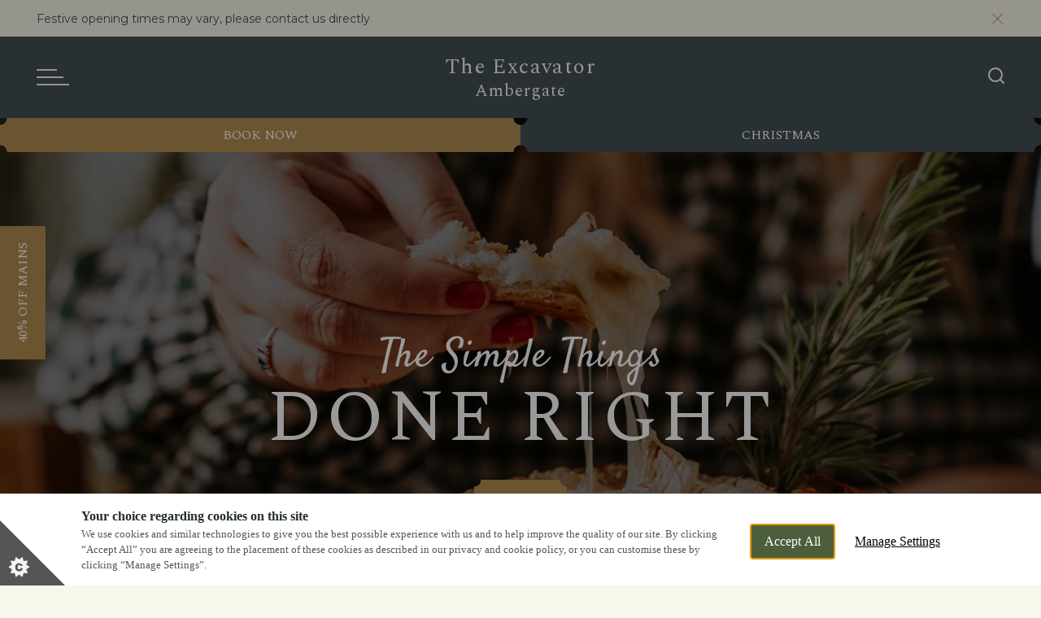

--- FILE ---
content_type: text/css; charset=UTF-8
request_url: https://www.excavatorpub.co.uk/_next/static/css/23837705ef9ad097.css
body_size: 15129
content:
.flatpickr-calendar{background:transparent;opacity:0;display:none;text-align:center;visibility:hidden;padding:0;animation:none;direction:ltr;border:0;font-size:14px;line-height:24px;border-radius:5px;position:absolute;width:307.875px;box-sizing:border-box;touch-action:manipulation;background:#fff;box-shadow:1px 0 0 #e6e6e6,-1px 0 0 #e6e6e6,0 1px 0 #e6e6e6,0 -1px 0 #e6e6e6,0 3px 13px rgba(0,0,0,.08)}.flatpickr-calendar.inline,.flatpickr-calendar.open{opacity:1;max-height:640px;visibility:visible}.flatpickr-calendar.open{display:inline-block;z-index:99999}.flatpickr-calendar.animate.open{animation:fpFadeInDown .3s cubic-bezier(.23,1,.32,1)}.flatpickr-calendar.inline{display:block;position:relative;top:2px}.flatpickr-calendar.static{position:absolute;top:calc(100% + 2px)}.flatpickr-calendar.static.open{z-index:999;display:block}.flatpickr-calendar.multiMonth .flatpickr-days .dayContainer:nth-child(n+1) .flatpickr-day.inRange:nth-child(7n+7){box-shadow:none!important}.flatpickr-calendar.multiMonth .flatpickr-days .dayContainer:nth-child(n+2) .flatpickr-day.inRange:nth-child(7n+1){box-shadow:-2px 0 0 #e6e6e6,5px 0 0 #e6e6e6}.flatpickr-calendar .hasTime .dayContainer,.flatpickr-calendar .hasWeeks .dayContainer{border-bottom:0;border-bottom-right-radius:0;border-bottom-left-radius:0}.flatpickr-calendar .hasWeeks .dayContainer{border-left:0}.flatpickr-calendar.hasTime .flatpickr-time{height:40px;border-top:1px solid #e6e6e6}.flatpickr-calendar.noCalendar.hasTime .flatpickr-time{height:auto}.flatpickr-calendar:after,.flatpickr-calendar:before{position:absolute;display:block;pointer-events:none;border:solid transparent;content:"";height:0;width:0;left:22px}.flatpickr-calendar.arrowRight:after,.flatpickr-calendar.arrowRight:before,.flatpickr-calendar.rightMost:after,.flatpickr-calendar.rightMost:before{left:auto;right:22px}.flatpickr-calendar.arrowCenter:after,.flatpickr-calendar.arrowCenter:before{left:50%;right:50%}.flatpickr-calendar:before{border-width:5px;margin:0 -5px}.flatpickr-calendar:after{border-width:4px;margin:0 -4px}.flatpickr-calendar.arrowTop:after,.flatpickr-calendar.arrowTop:before{bottom:100%}.flatpickr-calendar.arrowTop:before{border-bottom-color:#e6e6e6}.flatpickr-calendar.arrowTop:after{border-bottom-color:#fff}.flatpickr-calendar.arrowBottom:after,.flatpickr-calendar.arrowBottom:before{top:100%}.flatpickr-calendar.arrowBottom:before{border-top-color:#e6e6e6}.flatpickr-calendar.arrowBottom:after{border-top-color:#fff}.flatpickr-calendar:focus{outline:0}.flatpickr-wrapper{position:relative;display:inline-block}.flatpickr-months{display:flex}.flatpickr-months .flatpickr-month{background:transparent;line-height:1;text-align:center;position:relative;overflow:hidden;flex:1 1}.flatpickr-months .flatpickr-month,.flatpickr-months .flatpickr-next-month,.flatpickr-months .flatpickr-prev-month{color:rgba(0,0,0,.9);fill:rgba(0,0,0,.9);height:34px;-webkit-user-select:none;-moz-user-select:none;user-select:none}.flatpickr-months .flatpickr-next-month,.flatpickr-months .flatpickr-prev-month{text-decoration:none;cursor:pointer;position:absolute;top:0;padding:10px;z-index:3}.flatpickr-months .flatpickr-next-month.flatpickr-disabled,.flatpickr-months .flatpickr-prev-month.flatpickr-disabled{display:none}.flatpickr-months .flatpickr-next-month i,.flatpickr-months .flatpickr-prev-month i{position:relative}.flatpickr-months .flatpickr-next-month.flatpickr-prev-month,.flatpickr-months .flatpickr-prev-month.flatpickr-prev-month{left:0}.flatpickr-months .flatpickr-next-month.flatpickr-next-month,.flatpickr-months .flatpickr-prev-month.flatpickr-next-month{right:0}.flatpickr-months .flatpickr-next-month:hover,.flatpickr-months .flatpickr-prev-month:hover{color:#959ea9}.flatpickr-months .flatpickr-next-month:hover svg,.flatpickr-months .flatpickr-prev-month:hover svg{fill:#f64747}.flatpickr-months .flatpickr-next-month svg,.flatpickr-months .flatpickr-prev-month svg{width:14px;height:14px}.flatpickr-months .flatpickr-next-month svg path,.flatpickr-months .flatpickr-prev-month svg path{transition:fill .1s;fill:inherit}.numInputWrapper{position:relative;height:auto}.numInputWrapper input,.numInputWrapper span{display:inline-block}.numInputWrapper input{width:100%}.numInputWrapper input::-ms-clear{display:none}.numInputWrapper input::-webkit-inner-spin-button,.numInputWrapper input::-webkit-outer-spin-button{margin:0;-webkit-appearance:none}.numInputWrapper span{position:absolute;right:0;width:14px;padding:0 4px 0 2px;height:50%;line-height:50%;opacity:0;cursor:pointer;border:1px solid rgba(57,57,57,.15);box-sizing:border-box}.numInputWrapper span:hover{background:rgba(0,0,0,.1)}.numInputWrapper span:active{background:rgba(0,0,0,.2)}.numInputWrapper span:after{display:block;content:"";position:absolute}.numInputWrapper span.arrowUp{top:0;border-bottom:0}.numInputWrapper span.arrowUp:after{border-left:4px solid transparent;border-right:4px solid transparent;border-bottom:4px solid rgba(57,57,57,.6);top:26%}.numInputWrapper span.arrowDown{top:50%}.numInputWrapper span.arrowDown:after{border-left:4px solid transparent;border-right:4px solid transparent;border-top:4px solid rgba(57,57,57,.6);top:40%}.numInputWrapper span svg{width:inherit;height:auto}.numInputWrapper span svg path{fill:rgba(0,0,0,.5)}.numInputWrapper:hover{background:rgba(0,0,0,.05)}.numInputWrapper:hover span{opacity:1}.flatpickr-current-month{font-size:135%;line-height:inherit;font-weight:300;color:inherit;position:absolute;width:75%;left:12.5%;padding:7.48px 0 0;line-height:1;height:34px;display:inline-block;text-align:center;transform:translateZ(0)}.flatpickr-current-month span.cur-month{font-family:inherit;font-weight:700;color:inherit;display:inline-block;margin-left:.5ch;padding:0}.flatpickr-current-month span.cur-month:hover{background:rgba(0,0,0,.05)}.flatpickr-current-month .numInputWrapper{width:6ch;width:7ch\0;display:inline-block}.flatpickr-current-month .numInputWrapper span.arrowUp:after{border-bottom-color:rgba(0,0,0,.9)}.flatpickr-current-month .numInputWrapper span.arrowDown:after{border-top-color:rgba(0,0,0,.9)}.flatpickr-current-month input.cur-year{background:transparent;box-sizing:border-box;color:inherit;cursor:text;padding:0 0 0 .5ch;margin:0;display:inline-block;font-size:inherit;font-family:inherit;font-weight:300;line-height:inherit;height:auto;border:0;border-radius:0;vertical-align:initial;-webkit-appearance:textfield;-moz-appearance:textfield;appearance:textfield}.flatpickr-current-month input.cur-year:focus{outline:0}.flatpickr-current-month input.cur-year[disabled],.flatpickr-current-month input.cur-year[disabled]:hover{font-size:100%;color:rgba(0,0,0,.5);background:transparent;pointer-events:none}.flatpickr-current-month .flatpickr-monthDropdown-months{appearance:menulist;background:transparent;border:none;border-radius:0;box-sizing:border-box;color:inherit;cursor:pointer;font-size:inherit;font-family:inherit;font-weight:300;height:auto;line-height:inherit;margin:-1px 0 0;outline:none;padding:0 0 0 .5ch;position:relative;vertical-align:initial;-webkit-box-sizing:border-box;-webkit-appearance:menulist;-moz-appearance:menulist;width:auto}.flatpickr-current-month .flatpickr-monthDropdown-months:active,.flatpickr-current-month .flatpickr-monthDropdown-months:focus{outline:none}.flatpickr-current-month .flatpickr-monthDropdown-months:hover{background:rgba(0,0,0,.05)}.flatpickr-current-month .flatpickr-monthDropdown-months .flatpickr-monthDropdown-month{background-color:transparent;outline:none;padding:0}.flatpickr-weekdays{background:transparent;text-align:center;overflow:hidden;width:100%;display:flex;align-items:center;height:28px}.flatpickr-weekdays .flatpickr-weekdaycontainer{display:flex;flex:1 1}span.flatpickr-weekday{cursor:default;font-size:90%;background:transparent;color:rgba(0,0,0,.54);line-height:1;margin:0;text-align:center;display:block;flex:1 1;font-weight:bolder}.dayContainer,.flatpickr-weeks{padding:1px 0 0}.flatpickr-days{position:relative;overflow:hidden;display:flex;align-items:flex-start;width:307.875px}.flatpickr-days:focus{outline:0}.dayContainer{padding:0;outline:0;text-align:left;width:307.875px;min-width:307.875px;max-width:307.875px;box-sizing:border-box;display:inline-block;display:flex;flex-wrap:wrap;-ms-flex-wrap:wrap;justify-content:space-around;transform:translateZ(0);opacity:1}.dayContainer+.dayContainer{box-shadow:-1px 0 0 #e6e6e6}.flatpickr-day{background:none;border:1px solid transparent;border-radius:150px;box-sizing:border-box;color:#393939;cursor:pointer;font-weight:400;width:14.2857143%;flex-basis:14.2857143%;max-width:39px;height:39px;line-height:39px;margin:0;display:inline-block;position:relative;justify-content:center;text-align:center}.flatpickr-day.inRange,.flatpickr-day.nextMonthDay.inRange,.flatpickr-day.nextMonthDay.today.inRange,.flatpickr-day.nextMonthDay:focus,.flatpickr-day.nextMonthDay:hover,.flatpickr-day.prevMonthDay.inRange,.flatpickr-day.prevMonthDay.today.inRange,.flatpickr-day.prevMonthDay:focus,.flatpickr-day.prevMonthDay:hover,.flatpickr-day.today.inRange,.flatpickr-day:focus,.flatpickr-day:hover{cursor:pointer;outline:0;background:#e6e6e6;border-color:#e6e6e6}.flatpickr-day.today{border-color:#959ea9}.flatpickr-day.today:focus,.flatpickr-day.today:hover{border-color:#959ea9;background:#959ea9;color:#fff}.flatpickr-day.endRange,.flatpickr-day.endRange.inRange,.flatpickr-day.endRange.nextMonthDay,.flatpickr-day.endRange.prevMonthDay,.flatpickr-day.endRange:focus,.flatpickr-day.endRange:hover,.flatpickr-day.selected,.flatpickr-day.selected.inRange,.flatpickr-day.selected.nextMonthDay,.flatpickr-day.selected.prevMonthDay,.flatpickr-day.selected:focus,.flatpickr-day.selected:hover,.flatpickr-day.startRange,.flatpickr-day.startRange.inRange,.flatpickr-day.startRange.nextMonthDay,.flatpickr-day.startRange.prevMonthDay,.flatpickr-day.startRange:focus,.flatpickr-day.startRange:hover{background:#569ff7;box-shadow:none;color:#fff;border-color:#569ff7}.flatpickr-day.endRange.startRange,.flatpickr-day.selected.startRange,.flatpickr-day.startRange.startRange{border-radius:50px 0 0 50px}.flatpickr-day.endRange.endRange,.flatpickr-day.selected.endRange,.flatpickr-day.startRange.endRange{border-radius:0 50px 50px 0}.flatpickr-day.endRange.startRange+.endRange:not(:nth-child(7n+1)),.flatpickr-day.selected.startRange+.endRange:not(:nth-child(7n+1)),.flatpickr-day.startRange.startRange+.endRange:not(:nth-child(7n+1)){box-shadow:-10px 0 0 #569ff7}.flatpickr-day.endRange.startRange.endRange,.flatpickr-day.selected.startRange.endRange,.flatpickr-day.startRange.startRange.endRange{border-radius:50px}.flatpickr-day.inRange{border-radius:0;box-shadow:-5px 0 0 #e6e6e6,5px 0 0 #e6e6e6}.flatpickr-day.flatpickr-disabled,.flatpickr-day.flatpickr-disabled:hover,.flatpickr-day.nextMonthDay,.flatpickr-day.notAllowed,.flatpickr-day.notAllowed.nextMonthDay,.flatpickr-day.notAllowed.prevMonthDay,.flatpickr-day.prevMonthDay{color:rgba(57,57,57,.3);background:transparent;border-color:transparent;cursor:default}.flatpickr-day.flatpickr-disabled,.flatpickr-day.flatpickr-disabled:hover{cursor:not-allowed;color:rgba(57,57,57,.1)}.flatpickr-day.week.selected{border-radius:0;box-shadow:-5px 0 0 #569ff7,5px 0 0 #569ff7}.flatpickr-day.hidden{visibility:hidden}.rangeMode .flatpickr-day{margin-top:1px}.flatpickr-weekwrapper{float:left}.flatpickr-weekwrapper .flatpickr-weeks{padding:0 12px;box-shadow:1px 0 0 #e6e6e6}.flatpickr-weekwrapper .flatpickr-weekday{float:none;width:100%;line-height:28px}.flatpickr-weekwrapper span.flatpickr-day,.flatpickr-weekwrapper span.flatpickr-day:hover{display:block;width:100%;max-width:none;color:rgba(57,57,57,.3);background:transparent;cursor:default;border:none}.flatpickr-innerContainer{display:block;display:flex;box-sizing:border-box;overflow:hidden}.flatpickr-rContainer{display:inline-block;padding:0;box-sizing:border-box}.flatpickr-time{text-align:center;outline:0;display:block;height:0;line-height:40px;max-height:40px;box-sizing:border-box;overflow:hidden;display:flex}.flatpickr-time:after{content:"";display:table;clear:both}.flatpickr-time .numInputWrapper{flex:1 1;width:40%;height:40px;float:left}.flatpickr-time .numInputWrapper span.arrowUp:after{border-bottom-color:#393939}.flatpickr-time .numInputWrapper span.arrowDown:after{border-top-color:#393939}.flatpickr-time.hasSeconds .numInputWrapper{width:26%}.flatpickr-time.time24hr .numInputWrapper{width:49%}.flatpickr-time input{background:transparent;box-shadow:none;border:0;border-radius:0;text-align:center;margin:0;padding:0;height:inherit;line-height:inherit;color:#393939;font-size:14px;position:relative;box-sizing:border-box;-webkit-appearance:textfield;-moz-appearance:textfield;appearance:textfield}.flatpickr-time input.flatpickr-hour{font-weight:700}.flatpickr-time input.flatpickr-minute,.flatpickr-time input.flatpickr-second{font-weight:400}.flatpickr-time input:focus{outline:0;border:0}.flatpickr-time .flatpickr-am-pm,.flatpickr-time .flatpickr-time-separator{height:inherit;float:left;line-height:inherit;color:#393939;font-weight:700;width:2%;-webkit-user-select:none;-moz-user-select:none;user-select:none;align-self:center}.flatpickr-time .flatpickr-am-pm{outline:0;width:18%;cursor:pointer;text-align:center;font-weight:400}.flatpickr-time .flatpickr-am-pm:focus,.flatpickr-time .flatpickr-am-pm:hover,.flatpickr-time input:focus,.flatpickr-time input:hover{background:#eee}.flatpickr-input[readonly]{cursor:pointer}@keyframes fpFadeInDown{0%{opacity:0;transform:translate3d(0,-20px,0)}to{opacity:1;transform:translateZ(0)}}:root{--iti-border-gray:#ccc;--iti-text-gray:#999;--iti-hover-color:rgba(0,0,0,.05);--iti-border-color:var(--iti-border-gray);--iti-dialcode-color:var(--iti-text-gray);--iti-dropdown-bg:#fff;--iti-spacer-horizontal:8px;--iti-flag-height:15px;--iti-flag-width:20px;--iti-border-width:1px;--iti-arrow-height:4px;--iti-arrow-width:6px;--iti-triangle-border:calc(var(--iti-arrow-width) / 2);--iti-arrow-padding:6px;--iti-arrow-color:#555;--iti-input-padding:6px;--iti-right-hand-selected-country-padding:calc(var(--iti-spacer-horizontal) + var(--iti-spacer-horizontal) + var(--iti-flag-width));--iti-selected-country-arrow-padding:calc(var(--iti-arrow-padding) + var(--iti-arrow-padding) + var(--iti-flag-width) + var(--iti-spacer-horizontal) + var(--iti-arrow-width) + var(--iti-input-padding));--iti-path-flags-1x:url(/_next/static/media/flags.3afdda2f.webp);--iti-path-flags-2x:url(/_next/static/media/flags@2x.5fbe9fc1.webp);--iti-path-globe-1x:url(/_next/static/media/globe.98e105ca.webp);--iti-path-globe-2x:url(/_next/static/media/globe@2x.974df6f8.webp);--iti-flag-sprite-width:5762px;--iti-flag-sprite-height:15px;--iti-mobile-popup-margin:30px}.iti{position:relative;display:inline-block}.iti *{box-sizing:border-box}.iti__hide{display:none}.iti__v-hide{visibility:hidden}.iti__a11y-text{width:1px;height:1px;clip:rect(1px,1px,1px,1px);overflow:hidden;position:absolute}.iti input.iti__tel-input,.iti input.iti__tel-input[type=tel],.iti input.iti__tel-input[type=text]{position:relative;z-index:0;margin-top:0!important;margin-bottom:0!important;padding-right:var(--iti-right-hand-selected-country-padding);margin-right:0}.iti__country-container{position:absolute;top:0;bottom:0;right:0;padding:var(--iti-border-width)}.iti__selected-country{z-index:1;position:relative;display:flex;align-items:center;height:100%;background:0 0;border:0;margin:0;padding:0;font-family:inherit;font-size:inherit;color:inherit;border-radius:0;font-weight:inherit;line-height:inherit;text-decoration:none}.iti__selected-country-primary{display:flex;align-items:center;height:100%;padding:0 var(--iti-arrow-padding) 0 var(--iti-spacer-horizontal)}.iti__arrow{margin-left:var(--iti-arrow-padding);width:0;height:0;border-left:var(--iti-triangle-border) solid transparent;border-right:var(--iti-triangle-border) solid transparent;border-top:var(--iti-arrow-height) solid var(--iti-arrow-color)}[dir=rtl] .iti__arrow{margin-right:var(--iti-arrow-padding);margin-left:0}.iti__arrow--up{border-top:none;border-bottom:var(--iti-arrow-height) solid var(--iti-arrow-color)}.iti__dropdown-content{border-radius:3px;background-color:var(--iti-dropdown-bg)}.iti--inline-dropdown .iti__dropdown-content{position:absolute;z-index:2;margin-top:3px;margin-left:calc(var(--iti-border-width)*-1);border:var(--iti-border-width) solid var(--iti-border-color);box-shadow:1px 1px 4px rgba(0,0,0,.2)}.iti__search-input{width:100%;border-width:0;border-radius:3px;padding:9px 12px}.iti__search-input+.iti__country-list{border-top:1px solid var(--iti-border-color)}.iti__country-list{list-style:none;padding:0;margin:0;overflow-y:scroll;-webkit-overflow-scrolling:touch}.iti--inline-dropdown .iti__country-list{max-height:185px}.iti--flexible-dropdown-width .iti__country-list{white-space:nowrap}@media(max-width:500px){.iti--flexible-dropdown-width .iti__country-list{white-space:normal}}.iti__flag-box{display:inline-block;width:var(--iti-flag-width)}.iti__country{display:flex;align-items:center;padding:8px var(--iti-spacer-horizontal);outline:0}.iti__dial-code{color:var(--iti-dialcode-color)}.iti__country.iti__highlight{background-color:var(--iti-hover-color)}.iti__country-name,.iti__flag-box{margin-right:var(--iti-spacer-horizontal)}[dir=rtl] .iti__country-name,[dir=rtl] .iti__flag-box{margin-right:0;margin-left:var(--iti-spacer-horizontal)}.iti--allow-dropdown input.iti__tel-input,.iti--allow-dropdown input.iti__tel-input[type=tel],.iti--allow-dropdown input.iti__tel-input[type=text]{padding-right:var(--iti-input-padding);padding-left:var(--iti-selected-country-arrow-padding);margin-left:0}[dir=rtl] .iti--allow-dropdown input.iti__tel-input,[dir=rtl] .iti--allow-dropdown input.iti__tel-input[type=tel],[dir=rtl] .iti--allow-dropdown input.iti__tel-input[type=text]{padding-right:var(--iti-selected-country-arrow-padding);padding-left:var(--iti-input-padding);margin-right:0}.iti--allow-dropdown .iti__country-container{right:auto;left:0}[dir=rtl] .iti--allow-dropdown .iti__country-container{right:0;left:auto}.iti--allow-dropdown .iti__country-container:not(:has(+input[disabled])):not(:has(+input[readonly])):hover,.iti--allow-dropdown .iti__country-container:not(:has(+input[disabled])):not(:has(+input[readonly])):hover button{cursor:pointer}.iti--allow-dropdown .iti__country-container:not(:has(+input[disabled])):not(:has(+input[readonly])) .iti__selected-country-primary:hover,.iti--allow-dropdown .iti__country-container:not(:has(+input[disabled])):not(:has(+input[readonly])) .iti__selected-country:has(+.iti__dropdown-content:hover) .iti__selected-country-primary{background-color:var(--iti-hover-color)}.iti .iti__selected-dial-code{margin-left:4px}[dir=rtl] .iti .iti__selected-dial-code{margin-left:0;margin-right:4px}.iti--container{position:fixed;top:-1000px;left:-1000px;z-index:1060;padding:var(--iti-border-width)}.iti--container:hover{cursor:pointer}.iti--fullscreen-popup.iti--container{background-color:rgba(0,0,0,.5);top:0;bottom:0;left:0;right:0;position:fixed;padding:var(--iti-mobile-popup-margin);display:flex;flex-direction:column;justify-content:flex-start}.iti--fullscreen-popup .iti__dropdown-content{display:flex;flex-direction:column;max-height:100%;position:relative}.iti--fullscreen-popup .iti__country{padding:10px;line-height:1.5em}.iti__flag{--iti-flag-offset:0px;--iti-flag-width:20px;--iti-flag-height:14px;height:var(--iti-flag-height);width:var(--iti-flag-width);box-shadow:0 0 1px 0 #888;background-image:var(--iti-path-flags-1x);background-repeat:no-repeat;background-position:var(--iti-flag-offset) 0;background-size:var(--iti-flag-sprite-width) var(--iti-flag-sprite-height)}.iti__np{--iti-flag-width:13px}.iti__ch,.iti__va{--iti-flag-width:15px}.iti__be,.iti__ne{--iti-flag-width:18px}.iti__mc{--iti-flag-width:19px}.iti__ac,.iti__ae,.iti__ai,.iti__am,.iti__as,.iti__au,.iti__az,.iti__ba,.iti__bm,.iti__bn,.iti__bs,.iti__by,.iti__ca,.iti__cc,.iti__ck,.iti__cu,.iti__cx,.iti__dg,.iti__dm,.iti__eh,.iti__er,.iti__et,.iti__fj,.iti__fk,.iti__gb,.iti__gi,.iti__gs,.iti__gw,.iti__hm,.iti__hn,.iti__hr,.iti__hu,.iti__ie,.iti__im,.iti__io,.iti__jm,.iti__jo,.iti__ki,.iti__kp,.iti__kw,.iti__ky,.iti__kz,.iti__lc,.iti__lk,.iti__lv,.iti__ly,.iti__md,.iti__me,.iti__mk,.iti__mn,.iti__mp,.iti__ms,.iti__my,.iti__nc,.iti__nf,.iti__ng,.iti__nr,.iti__nu,.iti__nz,.iti__om,.iti__ph,.iti__pn,.iti__ps,.iti__sb,.iti__sc,.iti__sd,.iti__sh,.iti__si,.iti__ss,.iti__st,.iti__su,.iti__ta,.iti__tc,.iti__tj,.iti__tk,.iti__tl,.iti__to,.iti__tv,.iti__uk,.iti__uz,.iti__vg,.iti__ws,.iti__zw{--iti-flag-height:10px}.iti__fm,.iti__gu,.iti__lr,.iti__mh,.iti__py,.iti__um,.iti__us{--iti-flag-height:11px}.iti__bd,.iti__bg,.iti__bh,.iti__bi,.iti__bz,.iti__cq,.iti__cr,.iti__cv,.iti__de,.iti__fi,.iti__gd,.iti__gy,.iti__ht,.iti__ir,.iti__je,.iti__kg,.iti__km,.iti__li,.iti__lt,.iti__lu,.iti__mx,.iti__ni,.iti__sv,.iti__tt,.iti__vu{--iti-flag-height:12px}.iti__ar,.iti__ax,.iti__ee,.iti__gt,.iti__kh,.iti__pl,.iti__pw,.iti__se,.iti__tg{--iti-flag-height:13px}.iti__al,.iti__be,.iti__bv,.iti__cd,.iti__ch,.iti__dk,.iti__fo,.iti__ga,.iti__il,.iti__is,.iti__mc,.iti__ne,.iti__no,.iti__np,.iti__pg,.iti__sj,.iti__sm,.iti__va,.iti__xk{--iti-flag-height:15px}.iti__qa{--iti-flag-height:8px}.iti__ac{--iti-flag-offset:0px}.iti__ad{--iti-flag-offset:-22px}.iti__ae{--iti-flag-offset:-44px}.iti__af{--iti-flag-offset:-66px}.iti__ag{--iti-flag-offset:-88px}.iti__ai{--iti-flag-offset:-110px}.iti__al{--iti-flag-offset:-132px}.iti__am{--iti-flag-offset:-154px}.iti__ao{--iti-flag-offset:-176px}.iti__aq{--iti-flag-offset:-198px}.iti__ar{--iti-flag-offset:-220px}.iti__as{--iti-flag-offset:-242px}.iti__at{--iti-flag-offset:-264px}.iti__au{--iti-flag-offset:-286px}.iti__aw{--iti-flag-offset:-308px}.iti__ax{--iti-flag-offset:-330px}.iti__az{--iti-flag-offset:-352px}.iti__ba{--iti-flag-offset:-374px}.iti__bb{--iti-flag-offset:-396px}.iti__bd{--iti-flag-offset:-418px}.iti__be{--iti-flag-offset:-440px}.iti__bf{--iti-flag-offset:-460px}.iti__bg{--iti-flag-offset:-482px}.iti__bh{--iti-flag-offset:-504px}.iti__bi{--iti-flag-offset:-526px}.iti__bj{--iti-flag-offset:-548px}.iti__bl{--iti-flag-offset:-570px}.iti__bm{--iti-flag-offset:-592px}.iti__bn{--iti-flag-offset:-614px}.iti__bo{--iti-flag-offset:-636px}.iti__bq{--iti-flag-offset:-658px}.iti__br{--iti-flag-offset:-680px}.iti__bs{--iti-flag-offset:-702px}.iti__bt{--iti-flag-offset:-724px}.iti__bv{--iti-flag-offset:-746px}.iti__bw{--iti-flag-offset:-768px}.iti__by{--iti-flag-offset:-790px}.iti__bz{--iti-flag-offset:-812px}.iti__ca{--iti-flag-offset:-834px}.iti__cc{--iti-flag-offset:-856px}.iti__cd{--iti-flag-offset:-878px}.iti__cf{--iti-flag-offset:-900px}.iti__cg{--iti-flag-offset:-922px}.iti__ch{--iti-flag-offset:-944px}.iti__ci{--iti-flag-offset:-961px}.iti__ck{--iti-flag-offset:-983px}.iti__cl{--iti-flag-offset:-1005px}.iti__cm{--iti-flag-offset:-1027px}.iti__cn{--iti-flag-offset:-1049px}.iti__co{--iti-flag-offset:-1071px}.iti__cp{--iti-flag-offset:-1093px}.iti__cq{--iti-flag-offset:-1115px}.iti__cr{--iti-flag-offset:-1137px}.iti__cu{--iti-flag-offset:-1159px}.iti__cv{--iti-flag-offset:-1181px}.iti__cw{--iti-flag-offset:-1203px}.iti__cx{--iti-flag-offset:-1225px}.iti__cy{--iti-flag-offset:-1247px}.iti__cz{--iti-flag-offset:-1269px}.iti__de{--iti-flag-offset:-1291px}.iti__dg{--iti-flag-offset:-1313px}.iti__dj{--iti-flag-offset:-1335px}.iti__dk{--iti-flag-offset:-1357px}.iti__dm{--iti-flag-offset:-1379px}.iti__do{--iti-flag-offset:-1401px}.iti__dz{--iti-flag-offset:-1423px}.iti__ea{--iti-flag-offset:-1445px}.iti__ec{--iti-flag-offset:-1467px}.iti__ee{--iti-flag-offset:-1489px}.iti__eg{--iti-flag-offset:-1511px}.iti__eh{--iti-flag-offset:-1533px}.iti__er{--iti-flag-offset:-1555px}.iti__es{--iti-flag-offset:-1577px}.iti__et{--iti-flag-offset:-1599px}.iti__eu{--iti-flag-offset:-1621px}.iti__ez{--iti-flag-offset:-1643px}.iti__fi{--iti-flag-offset:-1665px}.iti__fj{--iti-flag-offset:-1687px}.iti__fk{--iti-flag-offset:-1709px}.iti__fm{--iti-flag-offset:-1731px}.iti__fo{--iti-flag-offset:-1753px}.iti__fr{--iti-flag-offset:-1775px}.iti__fx{--iti-flag-offset:-1797px}.iti__ga{--iti-flag-offset:-1819px}.iti__gb{--iti-flag-offset:-1841px}.iti__gd{--iti-flag-offset:-1863px}.iti__ge{--iti-flag-offset:-1885px}.iti__gf{--iti-flag-offset:-1907px}.iti__gg{--iti-flag-offset:-1929px}.iti__gh{--iti-flag-offset:-1951px}.iti__gi{--iti-flag-offset:-1973px}.iti__gl{--iti-flag-offset:-1995px}.iti__gm{--iti-flag-offset:-2017px}.iti__gn{--iti-flag-offset:-2039px}.iti__gp{--iti-flag-offset:-2061px}.iti__gq{--iti-flag-offset:-2083px}.iti__gr{--iti-flag-offset:-2105px}.iti__gs{--iti-flag-offset:-2127px}.iti__gt{--iti-flag-offset:-2149px}.iti__gu{--iti-flag-offset:-2171px}.iti__gw{--iti-flag-offset:-2193px}.iti__gy{--iti-flag-offset:-2215px}.iti__hk{--iti-flag-offset:-2237px}.iti__hm{--iti-flag-offset:-2259px}.iti__hn{--iti-flag-offset:-2281px}.iti__hr{--iti-flag-offset:-2303px}.iti__ht{--iti-flag-offset:-2325px}.iti__hu{--iti-flag-offset:-2347px}.iti__ic{--iti-flag-offset:-2369px}.iti__id{--iti-flag-offset:-2391px}.iti__ie{--iti-flag-offset:-2413px}.iti__il{--iti-flag-offset:-2435px}.iti__im{--iti-flag-offset:-2457px}.iti__in{--iti-flag-offset:-2479px}.iti__io{--iti-flag-offset:-2501px}.iti__iq{--iti-flag-offset:-2523px}.iti__ir{--iti-flag-offset:-2545px}.iti__is{--iti-flag-offset:-2567px}.iti__it{--iti-flag-offset:-2589px}.iti__je{--iti-flag-offset:-2611px}.iti__jm{--iti-flag-offset:-2633px}.iti__jo{--iti-flag-offset:-2655px}.iti__jp{--iti-flag-offset:-2677px}.iti__ke{--iti-flag-offset:-2699px}.iti__kg{--iti-flag-offset:-2721px}.iti__kh{--iti-flag-offset:-2743px}.iti__ki{--iti-flag-offset:-2765px}.iti__km{--iti-flag-offset:-2787px}.iti__kn{--iti-flag-offset:-2809px}.iti__kp{--iti-flag-offset:-2831px}.iti__kr{--iti-flag-offset:-2853px}.iti__kw{--iti-flag-offset:-2875px}.iti__ky{--iti-flag-offset:-2897px}.iti__kz{--iti-flag-offset:-2919px}.iti__la{--iti-flag-offset:-2941px}.iti__lb{--iti-flag-offset:-2963px}.iti__lc{--iti-flag-offset:-2985px}.iti__li{--iti-flag-offset:-3007px}.iti__lk{--iti-flag-offset:-3029px}.iti__lr{--iti-flag-offset:-3051px}.iti__ls{--iti-flag-offset:-3073px}.iti__lt{--iti-flag-offset:-3095px}.iti__lu{--iti-flag-offset:-3117px}.iti__lv{--iti-flag-offset:-3139px}.iti__ly{--iti-flag-offset:-3161px}.iti__ma{--iti-flag-offset:-3183px}.iti__mc{--iti-flag-offset:-3205px}.iti__md{--iti-flag-offset:-3226px}.iti__me{--iti-flag-offset:-3248px}.iti__mf{--iti-flag-offset:-3270px}.iti__mg{--iti-flag-offset:-3292px}.iti__mh{--iti-flag-offset:-3314px}.iti__mk{--iti-flag-offset:-3336px}.iti__ml{--iti-flag-offset:-3358px}.iti__mm{--iti-flag-offset:-3380px}.iti__mn{--iti-flag-offset:-3402px}.iti__mo{--iti-flag-offset:-3424px}.iti__mp{--iti-flag-offset:-3446px}.iti__mq{--iti-flag-offset:-3468px}.iti__mr{--iti-flag-offset:-3490px}.iti__ms{--iti-flag-offset:-3512px}.iti__mt{--iti-flag-offset:-3534px}.iti__mu{--iti-flag-offset:-3556px}.iti__mv{--iti-flag-offset:-3578px}.iti__mw{--iti-flag-offset:-3600px}.iti__mx{--iti-flag-offset:-3622px}.iti__my{--iti-flag-offset:-3644px}.iti__mz{--iti-flag-offset:-3666px}.iti__na{--iti-flag-offset:-3688px}.iti__nc{--iti-flag-offset:-3710px}.iti__ne{--iti-flag-offset:-3732px}.iti__nf{--iti-flag-offset:-3752px}.iti__ng{--iti-flag-offset:-3774px}.iti__ni{--iti-flag-offset:-3796px}.iti__nl{--iti-flag-offset:-3818px}.iti__no{--iti-flag-offset:-3840px}.iti__np{--iti-flag-offset:-3862px}.iti__nr{--iti-flag-offset:-3877px}.iti__nu{--iti-flag-offset:-3899px}.iti__nz{--iti-flag-offset:-3921px}.iti__om{--iti-flag-offset:-3943px}.iti__pa{--iti-flag-offset:-3965px}.iti__pe{--iti-flag-offset:-3987px}.iti__pf{--iti-flag-offset:-4009px}.iti__pg{--iti-flag-offset:-4031px}.iti__ph{--iti-flag-offset:-4053px}.iti__pk{--iti-flag-offset:-4075px}.iti__pl{--iti-flag-offset:-4097px}.iti__pm{--iti-flag-offset:-4119px}.iti__pn{--iti-flag-offset:-4141px}.iti__pr{--iti-flag-offset:-4163px}.iti__ps{--iti-flag-offset:-4185px}.iti__pt{--iti-flag-offset:-4207px}.iti__pw{--iti-flag-offset:-4229px}.iti__py{--iti-flag-offset:-4251px}.iti__qa{--iti-flag-offset:-4273px}.iti__re{--iti-flag-offset:-4295px}.iti__ro{--iti-flag-offset:-4317px}.iti__rs{--iti-flag-offset:-4339px}.iti__ru{--iti-flag-offset:-4361px}.iti__rw{--iti-flag-offset:-4383px}.iti__sa{--iti-flag-offset:-4405px}.iti__sb{--iti-flag-offset:-4427px}.iti__sc{--iti-flag-offset:-4449px}.iti__sd{--iti-flag-offset:-4471px}.iti__se{--iti-flag-offset:-4493px}.iti__sg{--iti-flag-offset:-4515px}.iti__sh{--iti-flag-offset:-4537px}.iti__si{--iti-flag-offset:-4559px}.iti__sj{--iti-flag-offset:-4581px}.iti__sk{--iti-flag-offset:-4603px}.iti__sl{--iti-flag-offset:-4625px}.iti__sm{--iti-flag-offset:-4647px}.iti__sn{--iti-flag-offset:-4669px}.iti__so{--iti-flag-offset:-4691px}.iti__sr{--iti-flag-offset:-4713px}.iti__ss{--iti-flag-offset:-4735px}.iti__st{--iti-flag-offset:-4757px}.iti__su{--iti-flag-offset:-4779px}.iti__sv{--iti-flag-offset:-4801px}.iti__sx{--iti-flag-offset:-4823px}.iti__sy{--iti-flag-offset:-4845px}.iti__sz{--iti-flag-offset:-4867px}.iti__ta{--iti-flag-offset:-4889px}.iti__tc{--iti-flag-offset:-4911px}.iti__td{--iti-flag-offset:-4933px}.iti__tf{--iti-flag-offset:-4955px}.iti__tg{--iti-flag-offset:-4977px}.iti__th{--iti-flag-offset:-4999px}.iti__tj{--iti-flag-offset:-5021px}.iti__tk{--iti-flag-offset:-5043px}.iti__tl{--iti-flag-offset:-5065px}.iti__tm{--iti-flag-offset:-5087px}.iti__tn{--iti-flag-offset:-5109px}.iti__to{--iti-flag-offset:-5131px}.iti__tr{--iti-flag-offset:-5153px}.iti__tt{--iti-flag-offset:-5175px}.iti__tv{--iti-flag-offset:-5197px}.iti__tw{--iti-flag-offset:-5219px}.iti__tz{--iti-flag-offset:-5241px}.iti__ua{--iti-flag-offset:-5263px}.iti__ug{--iti-flag-offset:-5285px}.iti__uk{--iti-flag-offset:-5307px}.iti__um{--iti-flag-offset:-5329px}.iti__un{--iti-flag-offset:-5351px}.iti__us{--iti-flag-offset:-5373px}.iti__uy{--iti-flag-offset:-5395px}.iti__uz{--iti-flag-offset:-5417px}.iti__va{--iti-flag-offset:-5439px}.iti__vc{--iti-flag-offset:-5456px}.iti__ve{--iti-flag-offset:-5478px}.iti__vg{--iti-flag-offset:-5500px}.iti__vi{--iti-flag-offset:-5522px}.iti__vn{--iti-flag-offset:-5544px}.iti__vu{--iti-flag-offset:-5566px}.iti__wf{--iti-flag-offset:-5588px}.iti__ws{--iti-flag-offset:-5610px}.iti__xk{--iti-flag-offset:-5632px}.iti__ye{--iti-flag-offset:-5654px}.iti__yt{--iti-flag-offset:-5676px}.iti__za{--iti-flag-offset:-5698px}.iti__zm{--iti-flag-offset:-5720px}.iti__zw{--iti-flag-offset:-5742px}.iti__globe{background-image:var(--iti-path-globe-1x);background-size:contain;background-position:100%;box-shadow:none;height:19px}@media(-webkit-min-device-pixel-ratio:2),(min-resolution:2x){.iti__flag{background-image:var(--iti-path-flags-2x)}.iti__globe{background-image:var(--iti-path-globe-2x)}}.reset:is(ul){list-style:none;-webkit-margin-before:0;margin-block-start:0;-webkit-margin-after:0;margin-block-end:0;-webkit-padding-start:0;padding-inline-start:0}*{box-sizing:border-box}a{color:inherit;text-decoration:none}address{font-style:normal}blockquote,button,dd,dl,figure,h1,h2,h3,h4,h5,h6,hr,p,pre{margin:0}button{padding:0;border:0;background-color:transparent;background-image:none;color:inherit;font-weight:inherit;font-size:100%;font-family:inherit;line-height:inherit;text-transform:none;cursor:pointer;-webkit-appearance:button;-moz-appearance:button;appearance:button}h1,h2,h3,h4,h5,h6{font-weight:inherit;font-size:inherit}input,select,textarea{margin:0;padding:0;color:inherit;font-weight:inherit;font-size:100%;font-family:inherit;line-height:inherit}select{text-transform:none}html{overflow-y:auto;height:100%;color:var(--colour-core-primary);font-weight:400;font-size:62.5%;-webkit-tap-highlight-color:rgba(0,0,0,0);text-size-adjust:100%}body,html{margin:0;padding:0}body{font-size:1.6rem;width:100%;background-color:var(--colour-background);font-family:var(--font-primary),serif;line-height:1.33;-webkit-font-smoothing:antialiased}[id=__next]{display:flex;flex-flow:column}.grecaptcha-badge{visibility:hidden}main[data-theme=revere]{padding-bottom:100px;background-image:url(/_next/static/media/revere-bg-pattern.476b6cf4.jpg);background-size:cover;background-repeat:no-repeat}main[data-theme=signature]{background-color:var(--colour-background)}main[data-theme=grandstand] .font-secondary{letter-spacing:0!important}p+p{margin-top:25px}h6+ul,p+ul{-webkit-margin-before:25px!important;margin-block-start:25px!important}.flatpickr-calendar{font-family:var(--font-primary),serif!important}.flatpickr-day.selected{border-color:var(--colour-accent-primary)!important;background-color:var(--colour-accent-primary)!important;color:var(--colour-core-primary)!important}body>#dmn-partner-widget{display:none}.dmn-back{color:#bfbfbf;font-weight:700;text-align:left;white-space:nowrap}.dmn-back:before{content:"";display:inline-block;width:6px;height:11px;margin-right:10px;background-image:url(/svg/dmn-back.svg);background-size:contain}.dmn-booking-types{position:relative;z-index:0;display:grid;margin-top:15px}.dmn-booking-types[data-type=card]{grid-template-columns:repeat(2,calc((100% - 30px) / 2));row-gap:50px;column-gap:30px}@media screen and (max-width:640px){.dmn-booking-types[data-type=card]{grid-template-columns:repeat(2,calc((100% - 10px) / 2));row-gap:30px;column-gap:10px}}.dmn-booking-types[data-type=cell]{border-top:1px solid #bfbfbf}.dmn-card-select,.dmn-category,.dmn-cell{position:relative;text-align:center;transition:background-color .3s ease-in-out,border-color .3s ease-in-out}.dmn-card-select[data-checked=true],.dmn-category[data-checked=true],.dmn-cell[data-checked=true]{border-color:var(--colour-accent-primary);background-color:var(--colour-accent-primary)}.dmn-card-select>input,.dmn-category>input,.dmn-cell>input{position:absolute;top:0;left:0;width:100%;height:100%;cursor:pointer;-webkit-appearance:none;-moz-appearance:none;appearance:none}@media screen and (max-width:640px){.dmn-card-select>span,.dmn-category>span,.dmn-cell>span{font-size:2.1rem}}.dmn-card-description{font-size:1.4rem;height:110px;padding:15px 10px;border-right:1px solid #000;border-left:1px solid #000}.dmn-card-description>p{display:-webkit-box;overflow:hidden;text-overflow:ellipsis;-webkit-line-clamp:4;line-clamp:4;-webkit-box-orient:vertical}.dmn-card-select{display:block;width:100%;padding:8px 10px;border:1px solid #000}.dmn-card-select>span{text-decoration:underline}.dmn-card-select.price{display:flex;justify-content:space-between;align-items:center}.dmn-card-select.price>span:first-of-type{font-weight:700;text-decoration:none}.dmn-card-subtitle{display:block;width:100%;margin-bottom:4px;padding-bottom:5px;border-bottom:1px solid;letter-spacing:.105rem;text-transform:uppercase}.dmn-card-subtitle,.dmn-card-title{overflow:hidden;text-overflow:ellipsis;white-space:nowrap}.dmn-card-titles{position:absolute;bottom:15px;left:10px;z-index:1;width:calc(100% - 20px);color:#fff}.dmn-card-image-wrapper{position:relative}.dmn-card-image-wrapper:before{content:"";position:absolute;bottom:0;left:0;z-index:1;width:100%;height:97px;background:transparent linear-gradient(180deg,transparent,#000) 0 0 no-repeat padding-box}.dmn-card-image-wrapper>img{display:block;object-fit:cover;object-position:center;width:100%}@media screen and (max-width:640px){.dmn-booking-types .dmn-card-image-wrapper>img{height:129px}}.dmn-category{display:flex;flex-grow:1;justify-content:center;align-items:center;width:min-content;min-width:25%;min-height:80px;padding:7.5px;border:1px solid #bfbfbf}.dmn-categories{display:flex;flex-wrap:wrap}.dmn-cell{padding:11.25px;border-bottom:1px solid #bfbfbf;text-align:left}.dmn-cell[data-checked=true]{border-color:#bfbfbf}@media screen and (min-width:641px){.dmn-cell>span{font-size:2.1rem}}.dmn-checkbox-label button{text-decoration:underline}.dmn-checkbox-mark{top:3px!important}.dmn-clear{color:var(--colour-core-secondary);text-align:right;text-decoration:underline}.dmn-confirmation{padding-top:25px;text-align:center}.dmn-confirmation-title{margin-top:15px;margin-bottom:15px}@media screen and (max-width:640px){.dmn-confirmation-title{font-size:2.8rem!important}}.dmn-container{width:100%}.dmn-container.half{max-width:430px;margin-right:auto;margin-left:auto}.dmn-container.padded{padding-right:25px;padding-left:25px}@media screen and (max-width:640px){.dmn-container.padded{padding-right:15px;padding-left:15px}}.dmn-booking-active{position:relative;z-index:-1}.dmn-dtg{margin-top:50px;padding-top:20px;padding-bottom:57px;background-color:var(--colour-background)}.dmn-dtg-error{font-size:1.4rem;grid-column:span 4;margin-top:15px;color:#b42c2c}@media screen and (max-width:640px){.dmn-dtg-error{grid-column:1}}.dmn-dtg-fields{display:grid;grid-template-columns:repeat(3,calc((100% - 40px) / 3));margin-top:20px;grid-column-gap:20px;column-gap:20px}@media screen and (max-width:640px){.dmn-dtg-fields{grid-template-columns:repeat(1,100%);row-gap:15px}}.dmn-dtg-input,.dmn-dtg-select-input{width:100%;height:57px!important;border-bottom:1px solid var(--colour-core-secondary)}.dmn-dtg-input:is(select),.dmn-dtg-select-input:is(select){-webkit-appearance:none;-moz-appearance:none;appearance:none}.dmn-dtg-input{padding:27px 10px 10px!important}@media screen and (min-width:641px){.dmn-dtg-select-half{max-width:430px}}.dmn-dtg-select-input{padding:10px!important}.dmn-dtg-input-label{font-size:1.4rem;position:absolute;top:4px;left:10px;color:#818181;pointer-events:none}.dmn-dtg .flatpickr-wrapper:after,.dmn-dtg-select:after{content:"";position:absolute;right:10px;bottom:10px;width:11px;height:6px;background-image:url(/svg/chevron-down.svg);background-repeat:no-repeat;pointer-events:none;transform:translateY(-50%)}.dmn-booking-types .dmn-dtg .flatpickr-wrapper:after,.dmn-booking-types .dmn-dtg-select:after{top:50%;bottom:unset;transform:translateY(-50%)}.dmn-message{font-size:1.2rem;margin:25px auto 0}.dmn-field-wrapper[data-type=checkbox]{padding-top:0}.dmn-field-wrapper:not(:last-of-type){margin-bottom:20px}.dmn-field-wrapper.field-pullout{position:relative;padding:26.25px 0}.dmn-field-wrapper.field-pullout:before{content:"";position:absolute;top:0;left:50%;z-index:-1;display:none;width:870px;height:100%;transform:translateX(-50%)}.dmn-field-wrapper.field-pullout+.field-pullout{margin-top:-45px}.dmn-field-input{background:#fff}.dmn-field-input[type=date]{width:100%!important}.dmn-guest-details-top{margin-bottom:30px}.dmn-inner{position:relative;opacity:1;transition:opacity .3s ease-in-out}.dmn-inner[data-loading=true]{opacity:.4;pointer-events:none}.dmn-next-button{margin-top:30px;margin-right:auto;margin-left:auto}.dmn-next-button[disabled]{position:relative;z-index:-1}.dmn-next-button[data-type=confirmation],.dmn-next-button[data-type=guest-details]{margin-top:42px}.dmn-next-button[data-type=offers],.dmn-next-button[data-type=packages]{margin-top:50px}.dmn-offers-cards,.dmn-packages-cards{position:relative;z-index:0;display:grid;grid-template-columns:repeat(3,calc((100% - 60px) / 3));grid-row-gap:50px;row-gap:50px;margin-top:45px;grid-column-gap:30px;column-gap:30px}@media screen and (max-width:640px){.dmn-offers-cards,.dmn-packages-cards{grid-template-columns:100%}}.dmn-guest-details-top,.dmn-offers-top,.dmn-packages-top{display:grid;grid-template-columns:60px auto 60px;margin-top:25px}.dmn-guest-details-top h4,.dmn-offers-top h4,.dmn-packages-top h4{text-align:center}.dmn-popup-content{top:50%;right:min(50%,410px);display:flex;flex-direction:column;width:min(460px,100% - 30px);max-height:calc(100dvh - 30px);padding:15px 15px 25px;background-color:#fff;transform:translate(50%,-50%)}.dmn-popup-content h2{text-align:center}.dmn-popup-content,.dmn-popup-overlay{position:fixed;z-index:99}.dmn-popup-content[data-state=open],.dmn-popup-overlay[data-state=open]{animation:fadeIn .3s ease-out}.dmn-popup-content[data-state=closed],.dmn-popup-overlay[data-state=closed]{animation:fadeOut .3s ease-out}.dmn-popup-description{flex-grow:1;overflow-y:auto}.dmn-popup-overlay{top:0;right:0;width:min(100%,820px);height:100%;background-color:rgba(0,0,0,.44)}.dmn-popup-top{position:-webkit-sticky;position:sticky;top:0;margin-bottom:25px}.dmn-popup-top button{display:block;margin-left:auto}.dmn-summary{display:grid;grid-template-columns:repeat(3,calc((100% - 88px - 90px) / 3)) 88px;padding:30px 25px;background-color:var(--colour-background);grid-column-gap:5px;column-gap:5px}.dmn-summary[data-type=booking-details]{row-gap:15px;margin-top:42px;margin-right:-25px;margin-left:-25px}.dmn-summary[data-type=booking-details]>div{width:min(375px,100%);margin-right:auto;margin-left:auto;text-align:left}@media screen and (max-width:640px){.dmn-summary[data-type=booking-details]{grid-template:"title" "selection" "packages"/auto;margin-right:-15px;margin-left:-15px}}.dmn-summary-edit{display:inline-block;margin-left:auto;color:var(--colour-core-secondary);text-align:left;text-decoration:underline}@media screen and (max-width:640px){.dmn-summary-edit-wrapper{grid-area:edit}.dmn-summary-packages{display:grid;grid-area:packages;grid-template-columns:1fr 1fr;grid-row-gap:25px;row-gap:25px;grid-column-gap:20px;column-gap:20px}.dmn-summary-packages:not(:empty){padding-top:25px}.dmn-summary-packages p{margin-top:0!important}}.dmn-summary-reference{padding-top:25px}@media screen and (max-width:640px){.dmn-summary-selection{grid-area:selection}}.dmn-summary-title{max-width:175px;margin-top:-7px;text-align:left}@media screen and (max-width:640px){.dmn-summary-title{grid-area:title;margin-top:0;padding-bottom:40px;font-size:2.1rem!important}[data-theme=t3] .dmn-summary-title{padding-bottom:20px;font-size:1.6153846154rem!important}[data-type=booking-details] .dmn-summary-title{padding-bottom:0;font-size:2.8rem!important}}.dmn-summary-content{flex:1 1;grid-column:span 2/span 2;margin-right:0}.dmn-summary p{overflow:hidden;text-overflow:ellipsis;white-space:nowrap}.dmn-summary h6+p,.dmn-summary p+p{margin-top:12px}[data-theme=t3] .dmn-summary h6+p,[data-theme=t3] .dmn-summary p+p{margin-top:4px}@media screen and (max-width:640px){.dmn-summary{grid-template:"title selection" "edit selection" "packages packages"/1fr 1fr;column-gap:20px}}.dmn-wrapper[data-wrapper=booking-types]{margin-top:40.5px}.dmn-wrapper[data-wrapper=booking-types] .booking-title{color:var(--colour-accent-secondary)}.dmn-wrapper[data-wrapper=categories]{margin-top:15px}.dmn-wrapper[data-wrapper=categories] h4{margin-bottom:15px}.dmn-loader{position:-webkit-sticky;position:sticky;top:50%;left:50%;z-index:1;display:block;width:80px;height:0;opacity:0;pointer-events:none;transition:opacity .3s ease-in-out;transform:translate(-50%,-50%) scale(.8)}.dmn-loader[data-loading=true]{opacity:1}.dmn-loader div{position:absolute;top:33px;width:13px;height:13px;border-radius:50%;background:var(--colour-core-secondary);animation-timing-function:cubic-bezier(0,1,1,0)}.dmn-loader div:first-child{left:8px;animation:dmn-loader-ellipsis1 .6s infinite}.dmn-loader div:nth-child(2){left:8px;animation:dmn-loader-ellipsis2 .6s infinite}.dmn-loader div:nth-child(3){left:32px;animation:dmn-loader-ellipsis2 .6s infinite}.dmn-loader div:nth-child(4){left:56px;animation:dmn-loader-ellipsis3 .6s infinite}@keyframes dmn-loader-ellipsis1{0%{transform:scale(0)}to{transform:scale(1)}}@keyframes dmn-loader-ellipsis3{0%{transform:scale(1)}to{transform:scale(0)}}@keyframes dmn-loader-ellipsis2{0%{transform:translate(0)}to{transform:translate(24px)}}@keyframes fadeIn{0%{opacity:0}to{opacity:1}}@keyframes fadeOut{0%{opacity:1}to{opacity:0}}.button{font-size:2.1rem;display:flex;flex-flow:column;width:-moz-fit-content;width:fit-content;color:currentcolor;font-family:var(--font-secondary),serif;line-height:2.8rem;letter-spacing:.105rem;text-transform:uppercase}.button-brand{color:var(--colour-core-secondary)}.button-light{color:var(--colour-background)}@media(-ms-high-contrast:none),(hover:hover){.button-light:hover{border-color:transparent;background-color:#fff;color:var(--colour-core-secondary)}}.button-dark{color:#000}@media(-ms-high-contrast:none),(hover:hover){.button-dark:hover{border-color:var(--colour-core-secondary);background-color:var(--colour-core-secondary);color:var(--colour-background)}}.button-dark,.button-light{border:1px solid;background-color:transparent}@media(-ms-high-contrast:none),(hover:hover){.button-fill:hover{border-color:var(--colour-core-secondary);background-color:transparent;color:var(--colour-core-secondary)}.button-fill-banner:hover{border-color:#fff;background-color:transparent;color:#fff}}.button-campaign-fill,.button-fill,.button-fill-banner{border:1px solid transparent;background-color:var(--colour-core-secondary);color:var(--colour-background)}.button-book-now-fill{border:1px solid transparent;background-color:#f9c985;color:#000}.button-book-now-fill,.button-campaign-fill,.button-dark,.button-fill,.button-fill-banner,.button-light,.button-primary{padding:10px 25px;transition:all .3s ease-out}.button-primary{border:1px solid;background-color:transparent}@media(-ms-high-contrast:none),(hover:hover){.button-primary:not(:disabled):hover{border-color:transparent;background-color:var(--colour-core-secondary);color:var(--colour-accent-primary)}.button-secondary:hover:after{opacity:0}}.button-secondary:after{content:"";width:100%;height:1px;background-color:currentcolor;opacity:1;transition:opacity .3s ease-out}@media screen and (min-width:1281px)and (max-width:1440px){.button-header-campaign.text-clamp-s,.button-header-campaign.text-clamp-xs,.button-header-modal.text-clamp-s,.button-header-modal.text-clamp-xs{min-width:100px}}@media screen and (min-width:1441px){.button-header-campaign.text-clamp-s,.button-header-campaign.text-clamp-xs,.button-header-modal.text-clamp-s,.button-header-modal.text-clamp-xs{min-width:130px}}.button:disabled{opacity:.7;cursor:not-allowed}.buttons{display:flex}.buttons a+a,.buttons a+button,.buttons button+a{margin-left:30px}[data-template=t3] .button{line-height:2.2rem;letter-spacing:normal;text-transform:capitalize}[data-template=t3] .button-secondary{font-size:1.6rem;justify-content:center}@media(-ms-high-contrast:none),(hover:hover){[data-template=t3] .button-secondary:hover:after{opacity:1}}[data-template=t3] .button-secondary-capitals{text-transform:uppercase}[data-template=t3] .button-secondary:after{width:calc(100% - 16px - 10px);opacity:0}[data-template=t3] .button-secondary svg{margin-left:10px}[data-template=t3] .button-secondary svg g{stroke:var(--colour-accent-primary)}[data-format=grandstand] .button,[data-theme=grandstand] .button{font-size:1.6rem;font-weight:800}[data-format=woodies] .button,[data-theme=woodies] .button{font-size:1.6rem;padding:14px 25px;font-weight:800;letter-spacing:0}@media(-ms-high-contrast:none),(hover:hover){[data-format=woodies] .button-fill-banner:hover,[data-theme=woodies] .button-fill-banner:hover{border-color:transparent;background-color:var(--colour-core-primary);color:var(--colour-accent-secondary)}}[data-format=woodies] .button-campaign-fill,[data-format=woodies] .button-fill,[data-format=woodies] .button-fill-banner,[data-theme=woodies] .button-campaign-fill,[data-theme=woodies] .button-fill,[data-theme=woodies] .button-fill-banner{align-items:center;border:1px solid transparent;background-color:var(--colour-core-secondary);color:var(--colour-accent-primary);text-align:center}@media(-ms-high-contrast:none),(hover:hover){[data-format=woodies] .button-campaign-fill:hover,[data-format=woodies] .button-fill-banner:hover,[data-format=woodies] .button-fill:hover,[data-theme=woodies] .button-campaign-fill:hover,[data-theme=woodies] .button-fill-banner:hover,[data-theme=woodies] .button-fill:hover{border-color:transparent;background-color:var(--colour-accent-tertiary);color:var(--colour-background)}}[data-format=woodies] .button-dark,[data-theme=woodies] .button-dark{color:var(--colour-core-primary)}@media(-ms-high-contrast:none),(hover:hover){[data-format=woodies] .button-dark:hover,[data-theme=woodies] .button-dark:hover{border-color:var(--colour-core-secondary);background-color:var(--colour-core-secondary);color:var(--colour-background)}}.calendarHeadRow,.calendarHeadRowDark{display:flex}.calendarHeadRow{background-color:var(--colour-background)}.calendarHeadRowDark{background-color:var(--colour-core-secondary)}.calendarNav{display:flex;align-items:center;margin-left:4px}.calendarMonths{display:flex}@media screen and (max-width:960px){.calendarMonths{flex-flow:column}}@media screen and (min-width:961px){.calendarMonths{flex-flow:row}}.calendarMonthCentered{top:calc(-50% - 124px)}.calendarMonth{border-top:1px solid var(--colour-accent-primary)}.calendarMonth,.calendarMonthCentered{position:absolute;transform:translate(-50%);border-right:1px solid var(--colour-accent-primary);border-bottom:1px solid var(--colour-accent-primary);border-left:1px solid var(--colour-accent-primary)}.calendarCaption,.calendarCaptionDark{position:relative;display:flex;justify-content:center;align-items:center;padding-top:4px}.calendarCaption{background-color:var(--colour-background)}.calendarCaptionDark{background-color:var(--colour-core-secondary)}.calendarCaptionLabel{line-height:2rem;font-size:1.4rem;font-weight:500}.calendarCell{line-height:2rem;font-size:1.4rem;position:relative;height:45px;padding:0;background-color:#fff;text-align:center}.calendarCell,.calendarHeadCell{display:flex;justify-content:center;align-items:center;width:47px}.calendarHeadCell{font-size:2.1rem;height:35px;border-radius:6px;font-weight:700}.calendarDaySelected{width:47px;height:45px;background-color:var(--colour-accent-primary);color:#000}.calendarDay{width:47px;height:45px;padding:0;font-weight:400}.calendarDay:not(.calendarDaySelected){border:1px solid #f8f7ec}.calendarDay .calendarDaySelected{border:1px solid var(--colour-accent-primary)}.calendarRow{display:flex;justify-content:space-between;width:100%}.calendarNavButton,.calendarNavButtonDark{display:flex;justify-content:center;align-items:center;width:20px;height:20px;padding:0;border-radius:50%;background-color:transparent}.calendarNavButton svg,.calendarNavButtonDark svg{width:10px;height:10px}.calendarNavButton{border:1px solid var(--colour-accent-primary)}.calendarNavButton svg path{fill:var(--colour-accent-primary)}.calendarNavButtonDark{border:1px solid var(--colour-core-primary)}.calendarNavButtonDark svg path{fill:var(--colour-core-primary)}.calendarTable{width:100%;padding-top:4px;border-collapse:collapse}.calendarNavPrevious{position:absolute;left:75px}.calendarNavNext{position:absolute;right:75px}.calendarDayHidden{visibility:hidden}.caledarDayDisabled{opacity:.5;cursor:not-allowed}.container{position:relative;margin-right:auto;margin-left:auto}.container.flush{width:100%}@media screen and (min-width:1920px){.container.flush.padded{padding-right:45px;padding-left:45px}}@media screen and (max-width:640px){.container.gutter{width:min(100% - 30px,1890px)}}@media screen and (min-width:641px)and (max-width:1920px){.container.gutter{width:min(100% - 90px,1830px)}}@media screen and (min-width:1921px){.container.large-gutter{width:min(100% - 90px,1830px)}}@media screen and (max-width:640px){.container.padded{padding-right:15px;padding-left:15px}}@media screen and (min-width:641px)and (max-width:1919px){.container.padded{padding-right:45px;padding-left:45px}}.container.no-padding{padding-right:0;padding-left:0}@media screen and (max-width:1920px){.container{width:min(100%,1920px)}}@media screen and (min-width:1921px){.container{width:calc(100% - 90px)}}.formInner{display:flex;width:1110px;max-width:100%;margin:0 auto}[data-submitted=true][data-api-widget=true] .formInner{display:grid;grid-template-columns:1fr 1fr}@media screen and (max-width:960px){[data-submitted=true][data-api-widget=true] .formInner{display:flex;flex-flow:column-reverse;grid-template-columns:1fr}.formInner{flex-flow:column-reverse}.formImage{object-fit:cover;object-position:center;width:100%;height:100%}.formHeading{font-size:3.8rem;letter-spacing:.19rem}}@media screen and (min-width:961px){.formHeading{font-size:5rem;letter-spacing:.25rem}}.formWrapper{display:flex}.formWrapper.promoFormWrapper,.formWrapper.signupFormWrapper{transition:all;transition-duration:.3s}.formWrapper.promoFormWrapper .formimageContainer,.formWrapper.signupFormWrapper .formimageContainer{display:flex}@media screen and (min-width:961px){.formWrapper.promoFormWrapper .formImage,.formWrapper.signupFormWrapper .formImage{object-fit:cover;object-position:center;width:100%;height:100%}}.formWrapper.promoFormWrapper[data-api-widget=true][data-submitted=true],.formWrapper.signupFormWrapper[data-api-widget=true][data-submitted=true]{background-color:var(--colour-core-secondary)}@media screen and (max-width:960px){.formWrapper.promoFormWrapper[data-api-widget=true][data-submitted=true],.formWrapper.signupFormWrapper[data-api-widget=true][data-submitted=true]{width:100%;margin:0;padding-right:0;padding-left:0}}@media screen and (min-width:961px){.formWrapper.promoFormWrapper .formimageContainer{padding-right:30px}}@media screen and (max-width:960px){.formWrapper{flex-flow:column;align-items:flex-start}}.formCopyButton{margin-top:25px;margin-bottom:30px}@media screen and (max-width:960px){[data-template=t3] .formContent,[data-template=t3] .signupImage{width:100%}}@media screen and (min-width:1281px){[data-template=t3] .formContent,[data-template=t3] .signupImage{width:50%}[data-template=t3] .signupImage{padding:10px}}[data-template=t3] .formContent{flex-flow:column}@media screen and (max-width:960px){[data-template=t3] .formContent{padding-bottom:25px}}@media screen and (min-width:961px){[data-template=t3] .formContent{display:flex;padding-right:10px}}[data-template=t3] .signupFormWrapper{align-items:center}@media screen and (max-width:960px){[data-theme=revere] .formContent{padding-top:30px;border-top:1px solid var(--colour-accent-primary)}}@media screen and (min-width:961px)and (max-width:1120px){[data-theme=revere] .formContent{width:65%}}@media screen and (min-width:1121px)and (max-width:1280px){[data-theme=revere] .formContent{width:55%}}@media screen and (min-width:961px){[data-theme=revere] .formContent{height:-moz-fit-content;height:fit-content;padding-bottom:75px;border-left:1px solid var(--colour-accent-primary)}}@media screen and (min-width:961px)and (max-width:1280px){[data-theme=revere] .signupImage{width:45%}[data-theme=signature] .formContent{width:55%}}@media screen and (min-width:961px){[data-theme=signature] .formContent{align-items:center}}@media screen and (min-width:961px)and (max-width:1280px){[data-theme=signature] .signupImage{width:45%}}[data-template=t1] .formWrapper:before,[data-template=t2] .formWrapper:before{content:"";position:absolute;left:0;z-index:-1;width:100%;background-color:var(--colour-accent-primary)}[data-template=t1] .formWrapper.promoFormWrapper,[data-template=t1] .formWrapper.signupFormWrapper,[data-template=t2] .formWrapper.promoFormWrapper,[data-template=t2] .formWrapper.signupFormWrapper{padding-top:50px;padding-bottom:50px}[data-template=t1] .formWrapper.promoFormWrapper:before,[data-template=t1] .formWrapper.signupFormWrapper:before,[data-template=t2] .formWrapper.promoFormWrapper:before,[data-template=t2] .formWrapper.signupFormWrapper:before{top:0;height:100%}@media screen and (max-width:960px){[data-template=t1] .formWrapper.promoFormWrapper .formimageContainer,[data-template=t1] .formWrapper.signupFormWrapper .formimageContainer,[data-template=t2] .formWrapper.promoFormWrapper .formimageContainer,[data-template=t2] .formWrapper.signupFormWrapper .formimageContainer{padding-top:50px}}@media screen and (min-width:961px){[data-template=t1] .formWrapper.promoFormWrapper .formimageContainer,[data-template=t1] .formWrapper.signupFormWrapper .formimageContainer,[data-template=t2] .formWrapper.promoFormWrapper .formimageContainer,[data-template=t2] .formWrapper.signupFormWrapper .formimageContainer{width:100%;max-width:430px;height:100%;max-height:571px}}@media screen and (min-width:1025px){[data-template=t1] .formWrapper.promoFormWrapper .formimageContainer,[data-template=t1] .formWrapper.signupFormWrapper .formimageContainer,[data-template=t2] .formWrapper.promoFormWrapper .formimageContainer,[data-template=t2] .formWrapper.signupFormWrapper .formimageContainer{min-width:430px}}@media screen and (max-width:960px){[data-template=t1] .formWrapper.signupFormWrapper .formContent,[data-template=t2] .formWrapper.signupFormWrapper .formContent{width:100%}}@media screen and (min-width:961px)and (max-width:1280px){[data-template=t1] .formWrapper.signupFormWrapper .formContent,[data-template=t2] .formWrapper.signupFormWrapper .formContent{width:50%}}@media screen and (min-width:1281px){[data-template=t1] .formWrapper.signupFormWrapper .formContent,[data-template=t2] .formWrapper.signupFormWrapper .formContent{margin-left:185px}}@media screen and (min-width:961px){[data-template=t1] .signupImage,[data-template=t2] .signupImage{display:flex;justify-content:center;width:calc(100% - 430px);padding-left:30px}}@media screen and (max-width:640px){[data-template=t2] .formWrapper[data-api-widget=true][data-submitted=true] .formContent{padding-right:15px;padding-left:15px}}@media screen and (min-width:641px)and (max-width:960px){[data-template=t2] .formWrapper[data-api-widget=true][data-submitted=true] .formContent{padding-right:45px;padding-left:45px}}.heading-underline{position:relative;margin-bottom:30px}.heading-underline:before{content:"";position:absolute;bottom:-15px;height:2px}@media screen and (max-width:640px){.heading-underline:before{width:150px}}@media screen and (min-width:641px){.heading-underline:before{width:200px}}.heading-underline:not(.heading-black-background):before,.heading-underline:not(.heading-dark-background):before,.heading-underline:not(.heading-light-background):before,.heading-underline:not(.heading-medium-background):before{background-color:var(--colour-core-secondary)}.heading-underline.heading-light-background:before{background-color:var(--colour-background)}.heading-underline.heading-black-background:before,.heading-underline.heading-dark-background:before{background-color:#000}.heading-underline.heading-medium-background:before{background-color:#fff}.heading-underline.heading-underline--no-spacing{margin-bottom:0}.heading-underline.heading-underline--no-spacing:before{bottom:0}.heading-underline--center:before{left:50%;transform:translateX(-50%)}.title-divider{padding-bottom:50px}.title-divider-heading{position:relative;display:flex;justify-content:center;text-align:center}.title-divider-heading:before{content:"";position:absolute;top:50%;width:100%;height:2px;background-color:var(--colour-core-secondary)}@media screen and (max-width:820px){.title-divider-heading{font-size:3.8rem;line-height:5rem;letter-spacing:.19rem}}@media screen and (min-width:821px){.title-divider-heading{font-size:5rem;line-height:6.7rem;letter-spacing:.25rem}}.title-divider-brand{color:var(--colour-core-secondary)}.title-divider-text{position:relative;display:flex;background-color:var(--colour-background)}@media screen and (max-width:820px){.title-divider-text{padding:0 25px}}@media screen and (min-width:821px){.title-divider-text{padding:0 50px}}.title-divider-graphic{width:130px;margin-right:auto;margin-left:auto}.title-divider-graphic svg{width:100%;color:var(--colour-accent-primary)}@media screen and (max-width:820px){[data-layout=t3_events_grid] .heading-underline--no-spacing:before{content:none}}[data-template=t3] .heading-underline{margin-bottom:50px}[data-template=t3] .heading-underline:before{top:-25px;bottom:auto;width:50px}[data-template=t3] .heading-underline:not(.heading-black-background):before,[data-template=t3] .heading-underline:not(.heading-dark-background):before,[data-template=t3] .heading-underline:not(.heading-light-background):before,[data-template=t3] .heading-underline:not(.heading-medium-background):before{background-color:var(--colour-accent-primary)}[data-template=t3] .heading-underline.heading--background:before{background-color:var(--colour-core-secondary)}[data-template=t3] .heading-underline.heading-black-background:before{background-color:#000}[data-template=t3] .heading-underline.heading-underline--small{margin-bottom:15px}[data-template=t3] .heading-underline.heading-underline--medium{margin-bottom:25px}[data-template=t3] .heading-underline.heading-underline--no-spacing{margin-bottom:0}[data-template=t3] .heading-underline.heading-underline--no-spacing:before{top:-10px;bottom:0}@media screen and (min-width:961px){[data-template=t3] .heading-underline.heading-underline-mobile:before{content:none}}[data-theme=grandstand]{color:#000}[data-theme=grandstand] .title-divider-text{font-size:3.8rem;color:#000;font-weight:700}[data-theme=grandstand] .title-divider-graphic svg{color:var(--colour-core-secondary);opacity:.5}.image-cover{object-fit:cover;object-position:center center}.image-full-size{width:100%;height:100%}.image-full-width{width:100%}.link{position:relative;padding-bottom:2px}@media(-ms-high-contrast:none),(hover:hover){.link:hover:before{background-color:currentcolor}}.link:before{content:"";position:absolute;bottom:0;left:0;display:flex;width:100%;height:1px;background-color:transparent;transition:background-color .3s ease-in-out}.pubTimesList{display:flex}.pubTimesDay{width:100px;padding-right:15px}@media screen and (min-width:1441px){.pub-title.text-clamp-s{font-size:3.8rem;letter-spacing:.19rem}.pub-title.text-clamp-m{font-size:3.2rem;letter-spacing:.16rem}.pub-title.text-clamp-l{font-size:3rem;letter-spacing:.14rem}}@media screen and (max-width:374px){:not([data-template=t3]) .pub-title.text-clamp-xs{font-size:3rem;letter-spacing:.19rem}}@media screen and (min-width:375px){:not([data-template=t3]) .pub-title.text-clamp-xs{font-size:3.8rem;letter-spacing:.19rem}}@media screen and (max-width:374px){:not([data-template=t3]) .pub-title.text-clamp-s{font-size:2.6rem;letter-spacing:.14rem}}@media screen and (min-width:375px)and (max-width:480px){:not([data-template=t3]) .pub-title.text-clamp-s{font-size:2.8rem;letter-spacing:.14rem}}@media screen and (max-width:560px){:not([data-template=t3]) .pub-title.text-clamp-m{font-size:2.5rem;letter-spacing:.108rem}:not([data-template=t3]) .pub-title.text-clamp-l{font-size:2.4rem;letter-spacing:.108rem}}@media screen and (min-width:481px)and (max-width:1120px){[data-template=t1] .pub-title.text-clamp-s{font-size:3.8rem;letter-spacing:.19rem}}@media screen and (min-width:1121px)and (max-width:1440px){[data-template=t1] .pub-title.text-clamp-s{font-size:2.8rem;letter-spacing:.14rem}}@media screen and (min-width:561px)and (max-width:1120px){[data-template=t1] .pub-title.text-clamp-m{font-size:3.8rem;letter-spacing:.19rem}}@media screen and (min-width:1121px)and (max-width:1440px){[data-template=t1] .pub-title.text-clamp-m{font-size:2.5rem;letter-spacing:.108rem}}@media screen and (min-width:561px)and (max-width:1120px){[data-template=t1] .pub-title.text-clamp-l{font-size:3.8rem;letter-spacing:.19rem}}@media screen and (min-width:1121px)and (max-width:1440px){[data-template=t1] .pub-title.text-clamp-l{font-size:2.2rem;letter-spacing:.105rem}}@media screen and (min-width:481px)and (max-width:1280px){[data-template=t2] .pub-title.text-clamp-s{font-size:3.8rem;letter-spacing:.19rem}}@media screen and (min-width:1281px)and (max-width:1440px){[data-template=t2] .pub-title.text-clamp-s{font-size:2.8rem;letter-spacing:.14rem}}@media screen and (min-width:561px)and (max-width:1280px){[data-template=t2] .pub-title.text-clamp-m{font-size:3.8rem;letter-spacing:.19rem}}@media screen and (min-width:1281px)and (max-width:1440px){[data-template=t2] .pub-title.text-clamp-m{font-size:2.5rem;letter-spacing:.108rem}}@media screen and (min-width:561px)and (max-width:1280px){[data-template=t2] .pub-title.text-clamp-l{font-size:3.8rem;letter-spacing:.19rem}}@media screen and (min-width:1281px)and (max-width:1440px){[data-template=t2] .pub-title.text-clamp-l{font-size:2.2rem;letter-spacing:.105rem}}[data-template=t2][data-format=grandstand] .pub-title{line-height:2.8rem;font-size:1.5rem;color:#fff;font-weight:800}@media screen and (min-width:821px){[data-template=t2][data-format=grandstand] .pub-title{font-size:2.8rem}}[data-template=t3] .subPubTitle{display:flex;justify-content:center}@media screen and (max-width:374px){[data-template=t3] .pub-title.text-clamp-xs{font-size:2.8rem;letter-spacing:.14rem}}@media screen and (min-width:375px)and (max-width:1280px){[data-template=t3] .pub-title.text-clamp-xs{font-size:3rem;letter-spacing:.19rem}}@media screen and (min-width:1281px)and (max-width:1440px){[data-template=t3] .pub-title.text-clamp-xs{font-size:2.8rem;letter-spacing:.19rem}}@media screen and (min-width:1441px){[data-template=t3] .pub-title.text-clamp-xs{font-size:3.8rem;letter-spacing:.19rem}}@media screen and (max-width:374px){[data-template=t3] .pub-title.text-clamp-s{font-size:2.1rem;letter-spacing:.105rem}}@media screen and (min-width:375px)and (max-width:1280px){[data-template=t3] .pub-title.text-clamp-s{font-size:2.6rem;letter-spacing:.14rem}}@media screen and (min-width:1281px)and (max-width:1440px){[data-template=t3] .pub-title.text-clamp-s{font-size:2.8rem;letter-spacing:.14rem}}@media screen and (max-width:374px){[data-template=t3] .pub-title.text-clamp-m{font-size:1.6rem}}@media screen and (min-width:375px)and (max-width:480px){[data-template=t3] .pub-title.text-clamp-m{font-size:2.1rem;letter-spacing:.105rem}}@media screen and (min-width:481px)and (max-width:1280px){[data-template=t3] .pub-title.text-clamp-m{font-size:2.5rem;letter-spacing:.108rem}}@media screen and (min-width:1281px)and (max-width:1440px){[data-template=t3] .pub-title.text-clamp-m{font-size:2.2rem;letter-spacing:.105rem}}@media screen and (max-width:374px){[data-template=t3] .pub-title.text-clamp-l{font-size:1.6rem}}@media screen and (min-width:375px)and (max-width:480px){[data-template=t3] .pub-title.text-clamp-l{font-size:2rem;letter-spacing:.105rem}}@media screen and (min-width:481px)and (max-width:560px){[data-template=t3] .pub-title.text-clamp-l{font-size:2.4rem;letter-spacing:.108rem}}@media screen and (min-width:561px)and (max-width:1280px){[data-template=t3] .pub-title.text-clamp-l{font-size:2.8rem;letter-spacing:.14rem}}@media screen and (min-width:1281px)and (max-width:1440px){[data-template=t3] .pub-title.text-clamp-l{font-size:2.1rem;letter-spacing:.105rem}}.button-scooped,.button-scooped-outer{overflow:hidden}.button-scooped-outer:after,.button-scooped-outer:before,.button-scooped:after,.button-scooped:before{content:"";position:absolute;z-index:1;display:flex;width:15px;height:15px;border-radius:50%;background-color:transparent}.button-scooped{font-size:1.6rem;position:relative;min-width:max-content}.button-scooped:before{top:-7.5px;left:-7.5px}.button-scooped:after{top:-7.5px;right:-7.5px}.button-scooped-outer{width:100%;padding:15px 10px;text-transform:uppercase;transition:color .3s ease-out,background-color .3s ease-out,border-color .3s ease-out;-webkit-mask:radial-gradient(circle at 0 0,transparent 0,transparent 8px,#000 9px) top left,radial-gradient(circle at 100% 0,transparent 0,transparent 8px,#000 9px) top right,radial-gradient(circle at 100% 100%,transparent 0,transparent 8px,#000 9px) bottom right,radial-gradient(circle at 0 100%,transparent 0,transparent 8px,#000 9px) bottom left;mask:radial-gradient(circle at 0 0,transparent 0,transparent 8px,#000 9px) top left,radial-gradient(circle at 100% 0,transparent 0,transparent 8px,#000 9px) top right,radial-gradient(circle at 100% 100%,transparent 0,transparent 8px,#000 9px) bottom right,radial-gradient(circle at 0 100%,transparent 0,transparent 8px,#000 9px) bottom left;-webkit-mask-size:52% 52%;mask-size:52% 52%;-webkit-mask-repeat:no-repeat;mask-repeat:no-repeat}.button-scooped-outer:before{bottom:-7.5px;left:-7.5px}.button-scooped-outer:after{right:-7.5px;bottom:-7.5px}.button-scooped-text{display:flex;justify-content:center}[data-theme=revere] .button-filled:after,[data-theme=revere] .button-filled:before,[data-theme=revere] .button-outline:after,[data-theme=revere] .button-outline:before{border:1px solid var(--colour-accent-primary)}[data-theme=revere] .button-filled-outer,[data-theme=revere] .button-outline-outer{border:1px solid var(--colour-accent-primary);background-color:transparent}[data-theme=revere] .button-filled-outer:after,[data-theme=revere] .button-filled-outer:before,[data-theme=revere] .button-outline-outer:after,[data-theme=revere] .button-outline-outer:before{border:1px solid var(--colour-accent-primary)}@media screen and (min-width:1281px){[data-theme=revere] .button-header:after,[data-theme=revere] .button-header:before{border:1px solid var(--colour-accent-primary)}}[data-theme=revere] .button-header-outer{position:relative}@media screen and (min-width:1281px){[data-theme=revere] .button-header-outer,[data-theme=revere] .button-header-outer:after,[data-theme=revere] .button-header-outer:before{border:1px solid var(--colour-accent-primary)}}@media(-ms-high-contrast:none),(hover:hover){[data-theme=revere] .button-scooped:hover .button-scooped-inner{background-color:transparent}[data-theme=revere] .button-scooped:hover .button-scooped-text{color:var(--colour-accent-primary)}}[data-theme=revere] .button-scooped-inner{position:absolute;top:2px;left:2px;z-index:0;display:flex;width:calc(100% - 4px);height:calc(100% - 4px);border:1px solid var(--colour-accent-primary);background-color:var(--colour-accent-primary);transition:all .3s ease-in-out}[data-theme=revere] .button-scooped-text{position:relative;z-index:3;color:#fff}@media screen and (-ms-high-contrast:none)and (max-width:1280px),screen and (hover:hover)and (max-width:1280px){[data-theme=revere] .button-header-campaign:hover .button-scooped-inner{border:1px solid #000;background-color:#000}}@media screen and (-ms-high-contrast:none)and (min-width:1281px),screen and (hover:hover)and (min-width:1281px){[data-theme=revere] .button-header-campaign:hover .button-scooped-inner{background-color:var(--colour-accent-primary)}}@media screen and (-ms-high-contrast:none)and (max-width:1280px),screen and (hover:hover)and (max-width:1280px){[data-theme=revere] .button-header-campaign:hover .button-scooped-text{color:#fff}}@media screen and (-ms-high-contrast:none)and (min-width:1281px),screen and (hover:hover)and (min-width:1281px){[data-theme=revere] .button-header-campaign:hover .button-scooped-text{color:#fff}}@media screen and (max-width:1280px){[data-theme=revere] .button-header-campaign .button-scooped-inner{top:0;left:0;width:100%;height:100%;border:1px solid #000;background-color:#000}}@media screen and (min-width:1281px){[data-theme=revere] .button-header-campaign .button-scooped-inner{background-color:transparent}[data-theme=revere] .button-header-campaign .button-scooped-text{color:currentcolor}}@media screen and (-ms-high-contrast:none)and (max-width:1280px),screen and (hover:hover)and (max-width:1280px){[data-theme=revere] .button-header-modal:hover .button-scooped-inner{background-color:var(--colour-accent-primary)}}@media screen and (-ms-high-contrast:none)and (min-width:1281px),screen and (hover:hover)and (min-width:1281px){[data-theme=revere] .button-header-modal:hover .button-scooped-inner{background-color:transparent}}@media screen and (-ms-high-contrast:none)and (max-width:1280px),screen and (hover:hover)and (max-width:1280px){[data-theme=revere] .button-header-modal:hover .button-scooped-text{color:#fff}}@media screen and (-ms-high-contrast:none)and (min-width:1281px),screen and (hover:hover)and (min-width:1281px){[data-theme=revere] .button-header-modal:hover .button-scooped-text{color:currentcolor}}@media screen and (max-width:1280px){[data-theme=revere] .button-header-modal .button-scooped-inner{top:0;left:0;width:100%;height:100%}}@media screen and (min-width:1281px){[data-theme=revere] .button-header-modal .button-scooped-inner{background-color:var(--colour-accent-primary)}}@media screen and (-ms-high-contrast:none)and (min-width:961px),screen and (hover:hover)and (min-width:961px){[data-theme=revere] .button-header-campaign:hover .button-scooped-text,[data-theme=revere] .button-header-modal:hover .button-scooped-text{animation-name:modalTriggerFrames}}@media screen and (max-width:1280px){[data-theme=revere] .button-header-campaign:after,[data-theme=revere] .button-header-campaign:before,[data-theme=revere] .button-header-modal:after,[data-theme=revere] .button-header-modal:before{content:none}}[data-theme=signature] .button-filled-outer,[data-theme=signature] .button-filled-outer:after,[data-theme=signature] .button-filled-outer:before,[data-theme=signature] .button-filled:after,[data-theme=signature] .button-filled:before,[data-theme=signature] .button-outline-outer,[data-theme=signature] .button-outline-outer:after,[data-theme=signature] .button-outline-outer:before,[data-theme=signature] .button-outline:after,[data-theme=signature] .button-outline:before{border:1px solid var(--colour-accent-primary)}[data-theme=signature] .button-outline-outer{background-color:transparent;color:var(--colour-accent-primary)}@media(-ms-high-contrast:none),(hover:hover){[data-theme=signature] .button-outline-outer:hover{background-color:var(--colour-accent-primary);color:#fff}}[data-theme=signature] .button-outline-white:after,[data-theme=signature] .button-outline-white:before{border:1px solid #fff}[data-theme=signature] .button-outline-white-outer{border:1px solid #fff;background-color:transparent;color:#fff}@media(-ms-high-contrast:none),(hover:hover){[data-theme=signature] .button-outline-white-outer:hover{background-color:#fff;color:var(--colour-accent-primary)}}[data-theme=signature] .button-outline-white-outer:after,[data-theme=signature] .button-outline-white-outer:before{border:1px solid #fff}[data-theme=signature] .button-filled-outer{background-color:var(--colour-accent-primary);color:#fff}@media(-ms-high-contrast:none),(hover:hover){[data-theme=signature] .button-filled-outer:hover{background-color:transparent;color:var(--colour-accent-primary)}}@media screen and (-ms-high-contrast:none)and (min-width:1281px),screen and (hover:hover)and (min-width:1281px){[data-theme=signature] .button-header:hover .button-header-outer:after,[data-theme=signature] .button-header:hover .button-header-outer:before,[data-theme=signature] .button-header:hover:after,[data-theme=signature] .button-header:hover:before{border:1px solid var(--colour-accent-primary)}[data-theme=signature] .button-header:hover .button-header-outer{border:1px solid var(--colour-accent-primary);background-color:var(--colour-accent-primary);color:#fff}}@media screen and (min-width:1281px){[data-theme=signature] .button-header-outer:after,[data-theme=signature] .button-header-outer:before,[data-theme=signature] .button-header:after,[data-theme=signature] .button-header:before{border:1px solid}[data-theme=signature] .button-header-outer{border:1px solid;background-color:transparent;color:currentcolor}}@media screen and (-ms-high-contrast:none)and (min-width:1281px),screen and (hover:hover)and (min-width:1281px){[data-theme=signature] .button-trigger:hover .button-trigger-outer:after,[data-theme=signature] .button-trigger:hover .button-trigger-outer:before,[data-theme=signature] .button-trigger:hover:after,[data-theme=signature] .button-trigger:hover:before{border:1px solid}[data-theme=signature] .button-trigger:hover .button-trigger-outer{border:1px solid;background-color:transparent;color:currentcolor}[data-theme=signature] .button-trigger:hover .button-trigger-outer .button-scooped-text{background-color:transparent;color:currentcolor}}@media screen and (min-width:1281px){[data-theme=signature] .button-trigger-outer:after,[data-theme=signature] .button-trigger-outer:before,[data-theme=signature] .button-trigger:after,[data-theme=signature] .button-trigger:before{border:1px solid var(--colour-accent-primary)}}@media screen and (max-width:1280px){[data-theme=signature] .button-trigger-outer{padding:10px}}@media screen and (min-width:1281px){[data-theme=signature] .button-trigger-outer{padding:15px 10px;border:1px solid var(--colour-accent-primary);background-color:var(--colour-accent-primary);color:#fff}}@media screen and (max-width:1280px){[data-theme=signature] .button-header-modal .button-header-outer{border:1px solid var(--colour-accent-primary);background-color:var(--colour-accent-primary);color:#fff}[data-theme=signature] .button-header-campaign .button-header-outer{border:1px solid var(--colour-core-secondary);background-color:var(--colour-core-secondary);color:#fff}}@media(-ms-high-contrast:none),(hover:hover){[data-layout=t3_main_banner] .button-filled-outer:hover,[data-layout=t3_main_banner] .button:hover .button-scooped-text{color:#fff}}@media screen and (-ms-high-contrast:none)and (min-width:961px),screen and (hover:hover)and (min-width:961px){[data-theme=revere] .button-header-campaign:hover .button-scooped-text,[data-theme=revere] .button-header-modal:hover .button-scooped-text,[data-theme=revere] .button-header:hover .button-scooped-text,[data-theme=signature] .button-header-campaign:hover .button-scooped-text,[data-theme=signature] .button-header-modal:hover .button-scooped-text,[data-theme=signature] .button-header:hover .button-scooped-text{animation-name:modalTriggerFrames}}@keyframes modalTriggerFrames{0%{transform:scale(1)}50%{transform:scale(1.1)}to{transform:scale(1)}}.scooped-bg-full,.scooped-bg-half,.scooped-border,.scooped-border-brand,.scooped-border-full,.scooped-border-half,.scooped-border-half-secondary,.scooped-border-tight,.scooped-light-border-half{background-repeat:no-repeat}@media screen and (max-width:960px){.scooped-bg-full.no-border-mobile,.scooped-bg-half.no-border-mobile,.scooped-border-brand.no-border-mobile,.scooped-border-full.no-border-mobile,.scooped-border-half-secondary.no-border-mobile,.scooped-border-half.no-border-mobile,.scooped-border-tight.no-border-mobile,.scooped-border.no-border-mobile,.scooped-light-border-half.no-border-mobile{padding:0;background-image:none}}@media screen and (min-width:961px){.scooped-bg-full.media-spacing,.scooped-bg-half.media-spacing,.scooped-border-brand.media-spacing,.scooped-border-full.media-spacing,.scooped-border-half-secondary.media-spacing,.scooped-border-half.media-spacing,.scooped-border-tight.media-spacing,.scooped-border.media-spacing,.scooped-light-border-half.media-spacing{padding:10px}.scooped-bg-full.mews-spacing,.scooped-bg-half.mews-spacing,.scooped-border-brand.mews-spacing,.scooped-border-full.mews-spacing,.scooped-border-half-secondary.mews-spacing,.scooped-border-half.mews-spacing,.scooped-border-tight.mews-spacing,.scooped-border.mews-spacing,.scooped-light-border-half.mews-spacing{padding:20px}}@media screen and (min-width:961px)and (max-width:1280px){.scooped-bg-full.form-spacing,.scooped-bg-half.form-spacing,.scooped-border-brand.form-spacing,.scooped-border-full.form-spacing,.scooped-border-half-secondary.form-spacing,.scooped-border-half.form-spacing,.scooped-border-tight.form-spacing,.scooped-border.form-spacing,.scooped-light-border-half.form-spacing{padding:45px 10px}}@media screen and (min-width:961px){.scooped-bg-full,.scooped-border-full{background-position:top,100%,bottom,0,0 0,100% 0,100% 100%,0 100%,top,0}}.scooped-border{background-image:linear-gradient(180deg,currentcolor 0,currentcolor 2px),linear-gradient(270deg,currentcolor 0,currentcolor 2px),linear-gradient(0deg,currentcolor 0,currentcolor 2px),linear-gradient(90deg,currentcolor 0,currentcolor 2px),radial-gradient(circle at 0 0,transparent 22.5px,currentcolor 23.5px,currentcolor 24.5px,transparent 25.5px),radial-gradient(circle at 100% 0,transparent 22.5px,currentcolor 23.5px,currentcolor 24.5px,transparent 25.5px),radial-gradient(circle at 100% 100%,transparent 22.5px,currentcolor 23.5px,currentcolor 24.5px,transparent 25.5px),radial-gradient(circle at 0 100%,transparent 22.5px,currentcolor 23.5px,currentcolor 24.5px,transparent 25.5px),linear-gradient(90deg,transparent 0,transparent 1px);background-position:top,100%,bottom,0,0 0,100% 0,100% 100%,0 100%,top,0;background-size:calc(100% - 47px) 2px,2px calc(100% - 47px),calc(100% - 47px) 2px,2px calc(100% - 47px),24.5px 24.5px,24.5px 24.5px,24.5px 24.5px,24.5px 24.5px,calc(100% - 49px) 100%,100% calc(100% - 49px)}.scooped-border.colour-brand{color:var(--colour-accent-primary)}.scooped-border-tight{background-image:linear-gradient(180deg,currentcolor 0,currentcolor 2px),linear-gradient(270deg,currentcolor 0,currentcolor 2px),linear-gradient(0deg,currentcolor 0,currentcolor 2px),linear-gradient(90deg,currentcolor 0,currentcolor 2px),radial-gradient(circle at 0 0,transparent 22.5px,currentcolor 23.5px,currentcolor 24.5px,transparent 25.5px),radial-gradient(circle at 100% 0,transparent 22.5px,currentcolor 23.5px,currentcolor 24.5px,transparent 25.5px),radial-gradient(circle at 100% 100%,transparent 22.5px,currentcolor 23.5px,currentcolor 24.5px,transparent 25.5px),radial-gradient(circle at 0 100%,transparent 22.5px,currentcolor 23.5px,currentcolor 24.5px,transparent 25.5px),linear-gradient(90deg,transparent 0,transparent 1px);background-position:top,100%,bottom,0,0 0,100% 0,100% 100%,0 100%,top,0;background-size:calc(100% - 47px) 2px,2px calc(100% - 47px),calc(100% - 47px) 2px,2px calc(100% - 47px),24.5px 24.5px,24.5px 24.5px,24.5px 24.5px,24.5px 24.5px,calc(100% - 49px) 100%,100% calc(100% - 49px)}.scooped-border-tight.colour-brand{color:var(--colour-accent-primary)}@media screen and (max-width:960px){.scooped-bg-full,.scooped-bg-half{background-image:linear-gradient(to bottom,var(--colour-background) 0,var(--colour-background) 2px),linear-gradient(to left,var(--colour-background) 0,var(--colour-background) 2px),linear-gradient(to top,var(--colour-background) 0,var(--colour-background) 2px),linear-gradient(to right,var(--colour-background) 0,var(--colour-background) 2px),radial-gradient(circle at 0 0,transparent 22.5px,var(--colour-background) 23.5px,var(--colour-background) 24.5px,var(--colour-background) 25.5px),radial-gradient(circle at 100% 0,transparent 22.5px,var(--colour-background) 23.5px,var(--colour-background) 24.5px,var(--colour-background) 25.5px)}.scooped-border-full,.scooped-border-half{background-image:linear-gradient(180deg,#000 0,#000 2px),linear-gradient(270deg,#000 0,#000 2px),linear-gradient(0deg,#000 0,#000 2px),linear-gradient(90deg,#000 0,#000 2px),radial-gradient(circle at 0 0,transparent 22.5px,currentcolor 23.5px,currentcolor 24.5px,transparent 25.5px),radial-gradient(circle at 100% 0,transparent 22.5px,currentcolor 23.5px,currentcolor 24.5px,transparent 25.5px);background-size:calc(100% - 47px) 2px,2px calc(100% - 47px),200% 2px,2px calc(100% - 47px),24.5px 24.5px,24.5px 24.5px}}.scooped-border-half-secondary{position:relative;color:var(--colour-accent-primary)}.scooped-border-half-secondary:after,.scooped-border-half-secondary:before{content:"";position:absolute;background-color:var(--colour-accent-primary)}.scooped-border-half-secondary.scooped-overlay-inner{width:calc(100% - 10px);height:calc(100% - 10px)}@media screen and (max-width:1120px){.scooped-border-half-secondary.scooped-overlay-inner{width:calc(100% - 20px)}}@media screen and (min-width:1121px){.scooped-border-half-secondary.scooped-overlay-inner{left:0}}@media screen and (max-width:1120px){.scooped-border-half-secondary{background-image:linear-gradient(to bottom,var(--colour-accent-primary) 0,var(--colour-accent-primary) 1px),linear-gradient(to left,var(--colour-accent-primary) 0,var(--colour-accent-primary) 1px),linear-gradient(to top,var(--colour-accent-primary) 0,var(--colour-accent-primary) 1px),linear-gradient(to right,var(--colour-accent-primary) 0,var(--colour-accent-primary) 1px),radial-gradient(circle at 0 0,transparent 22.5px,var(--colour-accent-primary) 23.5px,currentcolor 23.5px,transparent 24.5px),radial-gradient(circle at 100% 0,transparent 22.5px,var(--colour-accent-primary) 23.5px,currentcolor 23.5px,transparent 24.5px);background-position:top,100%,bottom,0,0 0,100% 0;background-size:calc(100% - 47px) 1px,1px calc(100% - 47px),200% 2px,1px calc(100% - 47px),23.5px 23.5px,23.5px 23.5px}.scooped-border-half-secondary:after,.scooped-border-half-secondary:before{bottom:0;width:1px;height:23.5px}.scooped-border-half-secondary:before{left:0}.scooped-border-half-secondary:after{right:0}}@media screen and (min-width:1121px){.scooped-border-half-secondary{background-image:linear-gradient(to bottom,var(--colour-accent-primary) 0,var(--colour-accent-primary) 1px),linear-gradient(to left,var(--colour-accent-primary) 0,var(--colour-accent-primary) 1px),linear-gradient(to top,var(--colour-accent-primary) 0,var(--colour-accent-primary) 1px),linear-gradient(to right,transparent 0,transparent 1px),radial-gradient(circle at 100% 0,transparent 22.5px,var(--colour-accent-primary) 23.5px,currentcolor 23.5px,transparent 24.5px),radial-gradient(circle at 100% 100%,transparent 22.5px,var(--colour-accent-primary) 23.5px,currentcolor 23.5px,transparent 24.5px);background-position:top,100%,bottom,0,100% 0,100% 100%;background-size:calc(100% - 47px) 1px,1px calc(100% - 47px),calc(100% - 47px) 1px,1px 100%,23.5px 23.5px,23.5px 23.5px}.scooped-border-half-secondary:after,.scooped-border-half-secondary:before{left:0;width:23.5px;height:1px}.scooped-border-half-secondary:before{top:0}.scooped-border-half-secondary:after{bottom:0}}.scooped-light-border-half.scooped-border-inner{top:0;left:0;display:flex;width:100%;height:100%}.scooped-light-border-half:after,.scooped-light-border-half:before{background-color:#fff}@media screen and (min-width:961px){.scooped-light-border-half{background-image:linear-gradient(180deg,#fff 0,#fff 2px),linear-gradient(270deg,transparent 0,transparent 2px),linear-gradient(0deg,#fff 0,#fff 2px),linear-gradient(90deg,#fff 0,#fff 2px),radial-gradient(circle at 0 0,transparent 22.5px,currentcolor 23.5px,currentcolor 24.5px,transparent 25.5px),radial-gradient(circle at 0 100%,transparent 22.5px,currentcolor 23.5px,currentcolor 24.5px,transparent 25.5px);background-size:calc(100% - 47px) 2px,2px 200%,calc(100% - 47px) 2px,2px calc(100% - 47px),24.5px 24.5px,24.5px 24.5px,100% calc(100% - 49px)}}@media screen and (max-width:960px){.scooped-bg-full,.scooped-bg-half,.scooped-border-full,.scooped-border-half{background-position:top,100%,bottom,0,0 0,100% 0}}.scooped-bg-half,.scooped-border-half,.scooped-light-border-half{position:relative}.scooped-bg-half:after,.scooped-bg-half:before,.scooped-border-half:after,.scooped-border-half:before,.scooped-light-border-half:after,.scooped-light-border-half:before{content:"";position:absolute}@media screen and (min-width:961px){.scooped-bg-half,.scooped-border-half,.scooped-light-border-half{background-position:top,100%,bottom,0,0 0,0 100%}.scooped-bg-half:after,.scooped-bg-half:before,.scooped-border-half:after,.scooped-border-half:before,.scooped-light-border-half:after,.scooped-light-border-half:before{right:0;width:23.5px;height:2px}.scooped-bg-half:before,.scooped-border-half:before,.scooped-light-border-half:before{top:0}.scooped-bg-half:after,.scooped-border-half:after,.scooped-light-border-half:after{bottom:0}}@media screen and (max-width:960px){.scooped-border-half.scooped-overlay-inner{width:calc(100% - 20px)}}@media screen and (min-width:961px){.scooped-border-half.scooped-overlay-inner{width:calc(100% - 10px)}}.scooped-border-half:after,.scooped-border-half:before{background-color:#000}@media screen and (min-width:961px){.scooped-border-half{background-image:linear-gradient(180deg,#000 0,#000 2px),linear-gradient(270deg,transparent 0,transparent 2px),linear-gradient(0deg,#000 0,#000 2px),linear-gradient(90deg,#000 0,#000 2px),radial-gradient(circle at 0 0,transparent 22.5px,currentcolor 23.5px,currentcolor 24.5px,transparent 25.5px),radial-gradient(circle at 0 100%,transparent 22.5px,currentcolor 23.5px,currentcolor 24.5px,transparent 25.5px);background-size:calc(100% - 47px) 2px,2px 200%,calc(100% - 47px) 2px,2px calc(100% - 47px),24.5px 24.5px,24.5px 24.5px,100% calc(100% - 49px)}}.scooped-bg-half:after,.scooped-bg-half:before{background-color:var(--colour-background)}@media screen and (min-width:961px){.scooped-bg-half{background-image:linear-gradient(to bottom,var(--colour-background) 0,var(--colour-background) 2px),linear-gradient(to left,var(--colour-background) 0,var(--colour-background) 2px),linear-gradient(to top,var(--colour-background) 0,var(--colour-background) 2px),linear-gradient(to right,var(--colour-background) 0,var(--colour-background) 2px),radial-gradient(circle at 0 0,transparent 22.5px,var(--colour-background) 23.5px,var(--colour-background) 24.5px,var(--colour-background) 25.5px),radial-gradient(circle at 0 100%,transparent 22.5px,var(--colour-background) 23.5px,var(--colour-background) 24.5px,var(--colour-background) 25.5px);background-size:calc(100% - 47px) 2px,2px 200%,calc(100% - 47px) 2px,2px calc(100% - 47px),100% calc(100% - 24.5px + 1px),100% 24.5px,100% calc(100% - 49px)}}@media screen and (max-width:960px){.scooped-bg-half{background-size:calc(100% - 47px) 100%,2px calc(100% - 47px),200% calc(100% - 47px),2px calc(100% - 47px),24.5px 47px,24.5px 47px}.scooped-bg-full{position:relative;background-size:calc(100% - 47px) 0,2px calc(100% - 47px),200% 2px,0,24.5px 0,24.5px 0}.scooped-bg-full:after,.scooped-bg-full:before{content:none}.scooped-bg-full:before{left:0}.scooped-bg-full:after{right:0}}@media screen and (min-width:961px){.scooped-bg-full{background-image:linear-gradient(to bottom,var(--colour-background) 0,var(--colour-background) 2px),linear-gradient(to left,var(--colour-background) 0,var(--colour-background) 2px),linear-gradient(to top,var(--colour-background) 0,var(--colour-background) 2px),linear-gradient(to right,var(--colour-background) 0,var(--colour-background) 2px),radial-gradient(circle at 0 0,transparent 22.5px,var(--colour-background) 23.5px,var(--colour-background) 24.5px,var(--colour-background) 25.5px),radial-gradient(circle at 100% 0,transparent 22.5px,var(--colour-background) 23.5px,var(--colour-background) 24.5px,var(--colour-background) 25.5px),radial-gradient(circle at 100% 100%,transparent 22.5px,var(--colour-background) 23.5px,var(--colour-background) 24.5px,var(--colour-background) 25.5px),radial-gradient(circle at 0 100%,transparent 22.5px,var(--colour-background) 23.5px,var(--colour-background) 24.5px,var(--colour-background) 25.5px),linear-gradient(to right,transparent 0,transparent 1px);background-size:calc(100% - 47px) 100%,2px calc(100% - 47px),calc(100% - 47px) 2px,2px calc(100% - 47px),24.5px 47px,24.5px calc(100% - 47px),24.5px 47px,24.5px calc(100% - 47px),calc(100% - 49px) 100%,100% calc(100% - 49px)}}.scooped-border-full.scooped-overlay-inner{width:calc(100% - 20px)}@media screen and (max-width:960px){.scooped-border-full{position:relative}.scooped-border-full:after,.scooped-border-full:before{content:"";position:absolute;background-color:#000}}@media screen and (min-width:961px){.scooped-border-full{background-image:linear-gradient(180deg,#000 0,#000 2px),linear-gradient(270deg,#000 0,#000 2px),linear-gradient(0deg,#000 0,#000 2px),linear-gradient(90deg,#000 0,#000 2px),radial-gradient(circle at 0 0,transparent 22.5px,currentcolor 23.5px,currentcolor 24.5px,transparent 25.5px),radial-gradient(circle at 100% 0,transparent 22.5px,currentcolor 23.5px,currentcolor 24.5px,transparent 25.5px),radial-gradient(circle at 100% 100%,transparent 22.5px,currentcolor 23.5px,currentcolor 24.5px,transparent 25.5px),radial-gradient(circle at 0 100%,transparent 22.5px,currentcolor 23.5px,currentcolor 24.5px,transparent 25.5px),linear-gradient(90deg,transparent 0,transparent 1px);background-size:calc(100% - 47px) 2px,2px calc(100% - 47px),calc(100% - 47px) 2px,2px calc(100% - 47px),24.5px 24.5px,24.5px 24.5px,24.5px 24.5px,24.5px 24.5px,calc(100% - 49px) 100%,100% calc(100% - 49px)}}@media screen and (max-width:960px){.scooped-bg-half:after,.scooped-bg-half:before,.scooped-border-full:after,.scooped-border-full:before,.scooped-border-half:after,.scooped-border-half:before{bottom:0;width:2px;height:23.5px}.scooped-bg-half:before,.scooped-border-full:before,.scooped-border-half:before{left:0}.scooped-bg-half:after,.scooped-border-full:after,.scooped-border-half:after{right:0}}.scooped-media{-webkit-mask-size:52% 52%;mask-size:52% 52%;-webkit-mask-position:top left,top right,bottom right,bottom left;mask-position:top left,top right,bottom right,bottom left;-webkit-mask-repeat:no-repeat;mask-repeat:no-repeat;-webkit-mask-image:radial-gradient(circle at 0 0,transparent 20.5px,#000 22.5px 100%),radial-gradient(circle at 100% 0,transparent 20.5px,#000 22.5px 100%),radial-gradient(circle at 100% 100%,transparent 20.5px,#000 22.5px 100%),radial-gradient(circle at 0 100%,transparent 20.5px,#000 22.5px 100%);mask-image:radial-gradient(circle at 0 0,transparent 20.5px,#000 22.5px 100%),radial-gradient(circle at 100% 0,transparent 20.5px,#000 22.5px 100%),radial-gradient(circle at 100% 100%,transparent 20.5px,#000 22.5px 100%),radial-gradient(circle at 0 100%,transparent 20.5px,#000 22.5px 100%)}.scooped-media.full{height:100%}@media screen and (min-width:961px){.scooped-media-desktop{-webkit-mask-image:radial-gradient(circle at 0 0,transparent 20.5px,#000 22.5px 100%),radial-gradient(circle at 100% 0,transparent 20.5px,#000 22.5px 100%),radial-gradient(circle at 100% 100%,transparent 20.5px,#000 22.5px 100%),radial-gradient(circle at 0 100%,transparent 20.5px,#000 22.5px 100%);mask-image:radial-gradient(circle at 0 0,transparent 20.5px,#000 22.5px 100%),radial-gradient(circle at 100% 0,transparent 20.5px,#000 22.5px 100%),radial-gradient(circle at 100% 100%,transparent 20.5px,#000 22.5px 100%),radial-gradient(circle at 0 100%,transparent 20.5px,#000 22.5px 100%)}.scooped-large-media-desktop,.scooped-media-desktop{-webkit-mask-size:52% 52%;mask-size:52% 52%;-webkit-mask-position:top left,top right,bottom right,bottom left;mask-position:top left,top right,bottom right,bottom left;-webkit-mask-repeat:no-repeat;mask-repeat:no-repeat}.scooped-large-media-desktop{-webkit-mask-image:radial-gradient(circle at 0 0,transparent 33px,#000 35px 100%),radial-gradient(circle at 100% 0,transparent 33px,#000 35px 100%),radial-gradient(circle at 100% 100%,transparent 33px,#000 35px 100%),radial-gradient(circle at 0 100%,transparent 33px,#000 35px 100%);mask-image:radial-gradient(circle at 0 0,transparent 33px,#000 35px 100%),radial-gradient(circle at 100% 0,transparent 33px,#000 35px 100%),radial-gradient(circle at 100% 100%,transparent 33px,#000 35px 100%),radial-gradient(circle at 0 100%,transparent 33px,#000 35px 100%)}}@media screen and (max-width:960px){.scooped-large-media-desktop,.scooped-media-desktop{-webkit-mask-image:none;mask-image:none;-webkit-mask-size:auto;mask-size:auto}}.scooped-border-inner,.scooped-card-overlay,.scooped-overlay,.scooped-overlay-inner{position:absolute}.scooped-card-overlay,.scooped-overlay-inner{top:10px;left:10px;display:flex;height:calc(100% - 20px)}.scooped-overlay{top:0;left:0;width:100%;height:100%}.scooped-card-overlay{z-index:1;width:calc(100% - 20px)}.scooped-border-inner,.scooped-overlay-inner{background-color:transparent}.mini-scooped,.mini-scooped-outer{overflow:hidden}.mini-scooped-outer:after,.mini-scooped-outer:before,.mini-scooped:after,.mini-scooped:before{content:"";position:absolute;z-index:1;display:flex;width:15px;height:15px;border-radius:50%;background-color:transparent}.mini-scooped{font-size:1.6rem;position:relative;min-width:max-content}.mini-scooped:after,.mini-scooped:before{border:1px solid var(--colour-accent-primary)}.mini-scooped:before{top:-7.5px;left:-7.5px}.mini-scooped:after{top:-7.5px;right:-7.5px}.mini-scooped-outer{width:100%;text-transform:capitalize;transition:color .3s ease-out,background-color .3s ease-out,border-color .3s ease-out;-webkit-mask:radial-gradient(circle at 0 0,transparent 0,transparent 8px,#000 9px) top left,radial-gradient(circle at 100% 0,transparent 0,transparent 8px,#000 9px) top right,radial-gradient(circle at 100% 100%,transparent 0,transparent 8px,#000 9px) bottom right,radial-gradient(circle at 0 100%,transparent 0,transparent 8px,#000 9px) bottom left;mask:radial-gradient(circle at 0 0,transparent 0,transparent 8px,#000 9px) top left,radial-gradient(circle at 100% 0,transparent 0,transparent 8px,#000 9px) top right,radial-gradient(circle at 100% 100%,transparent 0,transparent 8px,#000 9px) bottom right,radial-gradient(circle at 0 100%,transparent 0,transparent 8px,#000 9px) bottom left;-webkit-mask-size:52% 52%;mask-size:52% 52%;-webkit-mask-repeat:no-repeat;mask-repeat:no-repeat}.mini-scooped-outer,.mini-scooped-outer:after,.mini-scooped-outer:before{border:1px solid var(--colour-accent-primary)}.mini-scooped-outer:before{bottom:-7.5px;left:-7.5px}.mini-scooped-outer:after{right:-7.5px;bottom:-7.5px}@media screen and (min-width:961px){[data-reverse=true] .scooped-bg-half{transform:rotate(180deg)}[data-layout=t3_text_media]+[data-layout=t3_text_media] .scooped-border{margin-top:-2px}}[data-theme=revere] .mini-scooped-outer,[data-theme=signature] .mini-scooped-outer{background-color:transparent}.swiper-pagination-bullet{position:relative;display:flex;flex-flow:column;justify-content:center;align-items:center;width:13px;height:13px;border:1px solid #fff;cursor:pointer;margin-right:5px}.swiper-pagination-bullet:after{content:"";width:9px;height:9px;background-color:#fff;opacity:0;transition:opacity .2s linear}.swiper-pagination-banner-t2,.swiper-pagination-banner-t3,.swiper-pagination-large-text-media-t3,.swiper-pagination-offer-card,.swiper-pagination-offer-card-alternate,.swiper-pagination-text-media-facilities-t3,.swiper-pagination-text-media-t1,.swiper-pagination-text-media-t2,.swiper-pagination-text-media-t3{position:absolute;z-index:5;display:flex;width:auto}.swiper-pagination-banner-t2 .swiper-pagination-bullet,.swiper-pagination-offer-card .swiper-pagination-bullet,.swiper-pagination-text-media-t2 .swiper-pagination-bullet{border-radius:13px}.swiper-pagination-banner-t2 .swiper-pagination-bullet:after,.swiper-pagination-offer-card .swiper-pagination-bullet:after,.swiper-pagination-text-media-t2 .swiper-pagination-bullet:after{border-radius:9px}.swiper-pagination-offer-card{right:15px;bottom:15px}.swiper-pagination-banner-t2,.swiper-pagination-offer-card-alternate,.swiper-pagination-text-media-t1,.swiper-pagination-text-media-t2{bottom:45px}@media screen and (max-width:640px){.swiper-pagination-text-media-t2{left:15px}}@media screen and (min-width:641px){.swiper-pagination-text-media-t2{left:45px}}@media screen and (max-width:640px){.swiper-pagination-banner-t2,.swiper-pagination-offer-card-alternate,.swiper-pagination-text-media-t1{right:15px}}@media screen and (min-width:641px){.swiper-pagination-banner-t2,.swiper-pagination-offer-card-alternate,.swiper-pagination-text-media-t1{right:45px}}.swiper-pagination-banner-t3{bottom:30px;left:50%;transform:translateX(-50%)}.swiper-pagination-text-media-facilities-t3{right:30px;bottom:35px}@media screen and (max-width:960px){.swiper-pagination-large-text-media-t3{bottom:15px}}@media screen and (min-width:961px){.swiper-pagination-large-text-media-t3{bottom:30px}}@media screen and (max-width:960px){[data-reverse-layout=false] .swiper-pagination-large-text-media-t3,[data-reverse=false] .swiper-pagination-large-text-media-t3{right:15px}}@media screen and (min-width:961px){[data-reverse-layout=false] .swiper-pagination-large-text-media-t3,[data-reverse=false] .swiper-pagination-large-text-media-t3{right:30px}}[data-reverse-layout=false] .swiper-pagination-text-media-t3,[data-reverse=false] .swiper-pagination-text-media-t3{bottom:35px;left:30px}@media screen and (max-width:960px){[data-reverse-layout=true] .swiper-pagination-large-text-media-t3,[data-reverse=true] .swiper-pagination-large-text-media-t3{left:15px}}@media screen and (min-width:961px){[data-reverse-layout=true] .swiper-pagination-large-text-media-t3,[data-reverse=true] .swiper-pagination-large-text-media-t3{left:30px}}[data-reverse-layout=true] .swiper-pagination-text-media-t3,[data-reverse=true] .swiper-pagination-text-media-t3{right:30px;bottom:35px}.swiper-pagination-bullet-active:after{opacity:1}@media screen and (max-width:1280px){[data-main-banner=home] .swiper-pagination-banner-t3{bottom:150px}}@media screen and (min-width:1281px){[data-main-banner=home] .swiper-pagination-banner-t3{bottom:50px}}[data-main-banner=block] .swiper-pagination-banner-t3{bottom:50px}[data-format=woodies] .swiper-pagination-bullet,[data-theme=woodies] .swiper-pagination-bullet{border:1px solid var(--colour-accent-primary)}[data-format=woodies] .swiper-pagination-bullet:after,[data-theme=woodies] .swiper-pagination-bullet:after{background-color:var(--colour-accent-secondary)}.font-primary{font-family:var(--font-primary),serif}.font-secondary{font-family:var(--font-secondary),serif;text-transform:uppercase}[data-template=t3] .font-secondary{text-transform:inherit}[data-template=t3] .font-secondary-capitals{text-transform:uppercase}[data-theme=signature] .font-tertiary{font-family:var(--font-tertiary),serif}.stencil{-webkit-text-fill-color:transparent;-webkit-text-stroke-color:currentcolor;-webkit-text-stroke-width:1px}.stencil [data-format=grandstand],[data-theme=grandstand] .stencil{-webkit-text-fill-color:currentcolor!important;-webkit-text-stroke-color:currentcolor;-webkit-text-stroke-width:1px}.text-xs{font-size:1.2rem}.text-s{font-size:1.4rem}.text-m{font-size:1.6rem}.text-l{font-size:2.1rem;letter-spacing:.105rem}.text-xl{font-size:2.8rem;letter-spacing:.14rem}.text-xxl{font-size:3.8rem;letter-spacing:.19rem}.text-xxxl{font-size:5rem;letter-spacing:.25rem}.text-xxxxl{font-size:8.8rem;letter-spacing:.44rem}.text-bold{font-weight:700}.multiline a,.text-underline{text-decoration:underline}.wysiwyg>*{max-width:660px;margin-right:auto;margin-left:auto}.wysiwyg h6{font-size:2.1rem;font-family:var(--font-secondary),serif;letter-spacing:.105rem;text-transform:uppercase}.wysiwyg ul{list-style-position:inside;-webkit-margin-before:0;margin-block-start:0;-webkit-margin-after:0;margin-block-end:0;-webkit-padding-start:0;padding-inline-start:0}.wysiwyg ul>:not(:last-child){margin-bottom:20px}.wysiwyg ul:not(:last-child){-webkit-margin-after:25px;margin-block-end:25px}.wysiwyg-additional p:last-child{margin-bottom:25px}@media screen and (max-width:1280px){html:has([data-template=t3]){scroll-padding-top:142px}}

--- FILE ---
content_type: text/css; charset=UTF-8
request_url: https://www.excavatorpub.co.uk/_next/static/css/9e5ff506c782af1b.css
body_size: 2352
content:
.SearchField_searchField__OuMdG{position:relative;height:37px}@media screen and (max-width:1280px){.SearchField_searchField__OuMdG[data-template=t3] .yxt-SearchBar-form{padding-left:15px}}@media screen and (max-width:640px){.SearchField_searchField__OuMdG[data-template=t3] .yxt-SearchBar{width:calc(100% - 30px);padding:0;margin-right:15px;margin-left:15px}}@media screen and (min-width:641px)and (max-width:1280px){.SearchField_searchField__OuMdG[data-template=t3] .yxt-SearchBar{width:calc(100% - 90px);padding:0;margin-right:45px;margin-left:45px}}.SearchField_searchField__OuMdG .yxt-SearchBar{height:100%}@media screen and (max-width:640px){.SearchField_searchField__OuMdG .yxt-SearchBar{padding-right:15px;padding-left:15px}}@media screen and (min-width:641px)and (max-width:1280px){.SearchField_searchField__OuMdG .yxt-SearchBar{padding-right:45px;padding-left:45px}}@media screen and (max-width:1280px){.SearchField_searchField__OuMdG .yxt-SearchBar{width:100%;background-color:#fff}}.SearchField_searchField__OuMdG .yxt-SearchBar-form{width:100%;margin-left:auto;background-color:#fff}.SearchField_searchField__OuMdG .yxt-SearchBar-container{display:flex;flex-flow:column;border:none;border-radius:0;background-color:transparent}@media screen and (max-width:1280px){.SearchField_searchField__OuMdG .yxt-SearchBar-container{box-shadow:none}}.SearchField_searchField__OuMdG .yxt-SearchBar-input{height:37px;padding:10px 0;color:#000;font-weight:inherit;font-size:100%;font-family:inherit;line-height:inherit;text-overflow:ellipsis}.SearchField_searchField__OuMdG .yxt-SearchBar-input::placeholder{color:#000}@media screen and (min-width:1281px){.SearchField_searchField__OuMdG .yxt-SearchBar-input{padding-right:10px;padding-left:10px}}.SearchField_searchField__OuMdG .yxt-SearchBar-button{height:37px;background-color:transparent}.SearchField_searchField__OuMdG .yxt-SearchBar-button svg{width:20px;fill:#000}.SearchField_searchField__OuMdG .yxt-SearchBar-button svg path{stroke:#000}.SearchField_searchField__OuMdG .yxt-SearchBar-clear{padding:0 5px;background-color:transparent;color:#000;transform:translateY(1px)}.SearchField_searchField__OuMdG .yxt-SearchBar-autocomplete{margin-top:5px;border-radius:10px}@media screen and (max-width:1280px){.SearchField_searchField__OuMdG[data-template=t2],.SearchField_searchField__OuMdG[data-template=t3]{border:0}.SearchField_searchField__OuMdG{border-top:1px solid var(--colour-background);border-bottom:1px solid var(--colour-background)}}@media screen and (min-width:1281px){.SearchField_searchField__OuMdG{border-bottom:1px solid #fff}}.T3BottomBar_addressHeading__tJO1E{display:flex}@media screen and (max-width:1280px){.T3BottomBar_addressHeading__tJO1E{padding-top:25px}}@media screen and (min-width:1281px){.T3BottomBar_addressHeading__tJO1E{width:100%;padding-top:15px}}@media screen and (max-width:1280px){.T3BottomBar_address__YaOA7{padding-top:30px}}@media screen and (min-width:1281px){.T3BottomBar_address__YaOA7{display:flex;align-items:center;width:calc(100% - 100px - 10px);padding-top:30px;padding-right:15px}}.T3BottomBar_stripBox__nalDP{display:flex}@media screen and (max-width:1280px){.T3BottomBar_stripBox__nalDP{align-items:center;height:50px;border-top:1px solid var(--colour-core-secondary);border-bottom:1px solid var(--colour-core-secondary)}.T3BottomBar_stripLink__6Yzvg:first-child{border-right:1px solid var(--colour-core-secondary)}}@media screen and (min-width:1281px){.T3BottomBar_stripLink__6Yzvg:first-child{margin-right:30px}}@media screen and (max-width:1280px){.T3BottomBar_stripLink__6Yzvg{display:flex;flex-basis:50%;justify-content:center}}@media screen and (min-width:1281px){.T3BottomBar_stripLink__6Yzvg{min-width:-moz-fit-content;min-width:fit-content}}@media screen and (max-width:1280px){.T3BottomBar_button__aV2f_{margin-top:15px}}@media screen and (min-width:1281px){.T3BottomBar_button__aV2f_{min-width:-moz-fit-content;min-width:fit-content;padding-top:30px}}[data-template=t3] .T3BottomBar_address__YaOA7{color:#fff}@media screen and (min-width:1281px){[data-template=t3] .T3BottomBar_address__YaOA7 p{border-right:1px solid var(--colour-accent-primary);border-left:1px solid var(--colour-accent-primary);padding-right:15px;padding-left:15px}}[data-theme=revere] .T3BottomBar_addressHeading__tJO1E{font-style:italic}.HeaderDesktopItem_menuItem__8HE4Q{padding:0 15px}.HeaderDesktopItem_menuLink__4If5f{font-size:2.1rem;padding-bottom:5px;border-bottom:5px solid transparent;color:var(--colour-background);letter-spacing:.105rem;transition:border .3s ease-in-out}@media(-ms-high-contrast:none),(hover:hover){.HeaderDesktopItem_menuLink__4If5f:hover{border-bottom:5px solid}}.HeaderDesktopItem_menuLink__4If5f.HeaderDesktopItem_menuActive__mfJ4j{border-bottom:5px solid}[data-template=t3] .HeaderDesktopItem_menuLink__4If5f{font-size:1.6rem;letter-spacing:normal}[data-template=t2][data-format=grandstand] .HeaderDesktopItem_menuLink__4If5f{line-height:2.4rem;font-size:1.6rem;font-weight:700}[data-template=t2][data-format=woodies] .HeaderDesktopItem_menuLink__4If5f{line-height:2.4rem;font-size:1.6rem;color:var(--colour-core-primary);font-weight:700;font-family:var(--font-primary),serif;letter-spacing:0}.T3HeaderMenuLinks_menuLink__pgq3e{color:var(--colour-background)}.T3HeaderMenuLinks_menuLink__pgq3e.T3HeaderMenuLinks_menuActive__J7jfA{border-bottom:2px solid}@media screen and (max-width:1280px){.T3HeaderMenuLinks_menuLink__pgq3e{font-size:2.1rem;letter-spacing:.105rem}}@media screen and (min-width:1281px){.T3HeaderMenuLinks_menuLink__pgq3e{font-size:2.8rem;letter-spacing:.14rem}}@media screen and (max-width:1280px){.T3HeaderMenuLinks_menuItem__4Ex8Z:first-child{padding-top:25px}}@media screen and (min-width:1281px){.T3HeaderMenuLinks_menuItem__4Ex8Z{padding-right:15px;padding-bottom:25px;padding-left:15px}.T3HeaderMenuLinks_menuItem__4Ex8Z:last-child{padding-bottom:0}}.T3HeaderMenu_headerButtons__Zl_1E{display:flex}.T3HeaderMenu_headerTitle__8uYRQ{display:flex;flex-basis:100%;align-items:center;background-color:var(--colour-core-secondary);color:#fff}.T3HeaderMenu_headerTitle__8uYRQ .T3HeaderMenu_closeButton__yIWbj{position:absolute;background-color:var(--colour-core-secondary);color:var(--colour-background)}.T3HeaderMenu_headerTitle__8uYRQ .T3HeaderMenu_closeButton__yIWbj:after,.T3HeaderMenu_headerTitle__8uYRQ .T3HeaderMenu_closeButton__yIWbj:before{width:40px;background-color:var(--colour-background)}@media screen and (max-width:640px){.T3HeaderMenu_headerTitle__8uYRQ .T3HeaderMenu_closeButton__yIWbj{left:15px}}@media screen and (min-width:641px)and (max-width:1280px){.T3HeaderMenu_headerTitle__8uYRQ .T3HeaderMenu_closeButton__yIWbj{left:45px}}@media screen and (max-width:1280px){.T3HeaderMenu_headerTitle__8uYRQ .T3HeaderMenu_closeButton__yIWbj{width:40px;height:50px}}@media screen and (min-width:1281px){.T3HeaderMenu_headerTitle__8uYRQ .T3HeaderMenu_closeButton__yIWbj{left:0;width:96px;height:100%}}@media screen and (max-width:640px){.T3HeaderMenu_headerTitle__8uYRQ{padding:0 15px}}@media screen and (min-width:641px)and (max-width:1280px){.T3HeaderMenu_headerTitle__8uYRQ{padding:0 45px}}@media screen and (min-width:1281px){.T3HeaderMenu_headerTitle__8uYRQ{padding-left:0}}.T3HeaderMenu_menuContent__C91Il{position:fixed;top:0;z-index:10}.T3HeaderMenu_menuContent__C91Il.T3HeaderMenu_withNotice__NJWTr,.T3HeaderMenu_menuContent__C91Il.T3HeaderMenu_withoutNotice__JfJaV{top:0;height:100vh}.T3HeaderMenu_navigation__ICEn_{position:absolute}@media screen and (min-width:1281px){.T3HeaderMenu_navigation__ICEn_{display:flex;align-items:center;width:96px;height:100%}}.T3HeaderMenu_menuTrigger__1cqXl{order:1}.T3HeaderMenu_menuTrigger__1cqXl[data-state=open]{display:flex;justify-content:center;align-items:center;width:40px;height:40px}.T3HeaderMenu_menuTrigger__1cqXl[data-state=open]:after,.T3HeaderMenu_menuTrigger__1cqXl[data-state=open]:before{content:"";position:absolute;width:40px;height:2px;background-color:var(--colour-background)}.T3HeaderMenu_menuTrigger__1cqXl[data-state=open]:before{transform:rotate(45deg)}.T3HeaderMenu_menuTrigger__1cqXl[data-state=open]:after{transform:rotate(135deg)}.T3HeaderMenu_menuTrigger__1cqXl[data-state=closed]{position:relative}.T3HeaderMenu_menuTrigger__1cqXl[data-state=closed] span{display:flex}@media screen and (min-width:1281px){.T3HeaderMenu_menuTrigger__1cqXl[data-state=closed] span .T3HeaderMenu_burgerMenu__3ORC0{position:absolute;top:50%;width:calc(100% - 7.5px);height:2px;transform:translateY(-50%)}}.T3HeaderMenu_menuTrigger__1cqXl[data-state=closed] span:after,.T3HeaderMenu_menuTrigger__1cqXl[data-state=closed] span:before{content:"";position:absolute;height:2px;background-color:var(--colour-background)}.T3HeaderMenu_menuTrigger__1cqXl[data-state=closed] span:before{top:0;display:flex;width:calc(100% - 15px)}.T3HeaderMenu_menuTrigger__1cqXl[data-state=closed] span:after{bottom:0;width:100%}@media screen and (max-width:1280px){.T3HeaderMenu_menuTrigger__1cqXl[data-state=closed] span{width:calc(100% - 7.5px);height:2px;background-color:var(--colour-background)}}@media screen and (min-width:1281px){.T3HeaderMenu_menuTrigger__1cqXl[data-state=closed] span{position:relative;width:42px;height:20px;margin-right:auto;margin-left:auto}}@media screen and (max-width:1280px){.T3HeaderMenu_menuTrigger__1cqXl[data-state=closed]{width:40px;height:20px}}@media screen and (min-width:1281px){.T3HeaderMenu_menuTrigger__1cqXl[data-state=closed]{width:96px;height:100%}}.T3HeaderMenu_bottom__x8pnA{color:var(--colour-accent-primary)}@media screen and (min-width:1281px){.T3HeaderMenu_bottom__x8pnA{display:flex;flex-wrap:wrap;align-items:center}.T3HeaderMenu_bottom__x8pnA address{display:flex;color:#fff}.T3HeaderMenu_bottom__x8pnA address span{margin-bottom:0;padding-right:15px;border-right:1px solid var(--colour-accent-primary)}.T3HeaderMenu_bottom__x8pnA address a{padding-left:15px;border-left:1px solid var(--colour-accent-primary);margin-right:15px;margin-bottom:0}.T3HeaderMenu_bottom__x8pnA{margin-right:45px;margin-left:45px}.T3HeaderMenu_menuOverlay__LCbFV.T3HeaderMenu_withNotice__NJWTr{top:30px;height:calc(100vh - 30px)}.T3HeaderMenu_menuOverlay__LCbFV.T3HeaderMenu_withoutNotice__JfJaV{top:70px;height:calc(100vh - 50px + 20px)}}.T3HeaderMenu_navContent__5ZM5V{background-color:var(--colour-core-secondary)}@media screen and (max-width:1280px){.T3HeaderMenu_navContent__5ZM5V{min-height:calc(100vh - 50px);padding-top:0}}@media screen and (min-width:1281px){.T3HeaderMenu_navContent__5ZM5V{display:flex;flex-flow:column;justify-content:space-between;padding-bottom:25px}}.T3HeaderMenu_modalContent__JhXuL{display:flex;padding:45px 45px 60px 0}.T3HeaderMenu_leftContent__nhkFb,.T3HeaderMenu_rightContent__64HoY{flex:1 1}.T3HeaderMenu_leftContent__nhkFb{padding-left:160px}.T3HeaderMenu_rightContent__64HoY{display:flex;flex-flow:wrap;justify-content:flex-end;max-width:750px;height:-moz-fit-content;height:fit-content;color:var(--colour-background)}.T3HeaderMenu_rightContent__64HoY.T3HeaderMenu_openNavCampaign__G9m32{justify-content:space-between}@media screen and (min-width:1441px){.T3HeaderMenu_rightContent__64HoY{padding-left:160px}}.T3HeaderMenu_searchField__iGWUY{display:flex;justify-content:flex-end;width:100%;padding-bottom:50px}.T3HeaderMenu_searchField__iGWUY .yxt-SearchBar-form{width:200px;margin-left:0}.T3HeaderMenu_searchField__iGWUY .yxt-SearchBar-wrapper{width:-moz-fit-content;width:fit-content}.T3HeaderMenu_promoBox__MOpdT{position:absolute;right:45px;display:flex;align-self:stretch;height:100%}.T3HeaderMenu_closeBox__CiLYy,.T3HeaderMenu_promoBox__MOpdT .T3HeaderMenu_searchField__iGWUY{display:flex;align-items:center}.T3HeaderMenu_closeText__4ajj1{position:relative;left:50px}.T3HeaderMenu_innerContainer__x1X8U{overflow-y:auto;width:100vw}@media screen and (max-width:1280px){[data-state=open] .T3HeaderMenu_innerContainer__x1X8U[data-theme=revere] .T3HeaderMenu_headerTitle__8uYRQ{height:100px}}@media screen and (min-width:1281px){[data-state=open] .T3HeaderMenu_innerContainer__x1X8U[data-theme=revere] .T3HeaderMenu_headerTitle__8uYRQ{height:125px}[data-state=open] .T3HeaderMenu_innerContainer__x1X8U[data-theme=revere] .T3HeaderMenu_navContent__5ZM5V{min-height:calc(100vh - 50px - 20px)}}[data-state=open] .T3HeaderMenu_innerContainer__x1X8U[data-theme=signature] .T3HeaderMenu_headerTitle__8uYRQ{height:100px}@media screen and (min-width:1281px){[data-state=open] .T3HeaderMenu_innerContainer__x1X8U[data-theme=signature] .T3HeaderMenu_navContent__5ZM5V{min-height:calc(100vh - 100px)}}.T3HeaderMenu_searchWrappper__ul4ol{position:absolute;top:-25px;left:-35px;display:flex;align-items:center;width:20px;height:-45px}.T3Header_headerBar__JxmM6{color:var(--colour-background)}.T3Header_headerBar__JxmM6.T3Header_hidden__oVMZU{animation:T3Header_fadeOut__InYSC .3s .5s forwards}.T3Header_headerBar__JxmM6[data-with-notice=false].T3Header_hidden__oVMZU,.T3Header_headerBar__JxmM6[data-with-notice=true].T3Header_hidden__oVMZU{background-color:var(--colour-core-secondary)}@media screen and (min-width:1281px){.T3Header_headerBar__JxmM6[data-with-notice=true]{top:30px}.T3Header_headerBar__JxmM6[data-with-notice=false]{top:0}.T3Header_left__imId4{position:absolute;left:0;justify-content:center;width:100%;text-align:center}[data-state=open] .T3Header_title__kZmIN{position:absolute;left:50%;z-index:1;transform:translateX(-50%)}}.T3Header_locationName__iEOYE{display:flex;justify-content:center;align-items:center}@media screen and (max-width:375px){.T3Header_locationName__iEOYE{font-size:1.4rem}}@media screen and (min-width:375px){.T3Header_locationName__iEOYE{font-size:2.1rem;letter-spacing:.105rem}}[data-theme=revere] .T3Header_pubLogo__hzCam{display:block}@media screen and (max-width:1280px){[data-theme=revere] .T3Header_pubLogo__hzCam{max-width:100px}}@media screen and (min-width:1281px){[data-theme=revere] .T3Header_pubLogo__hzCam{max-width:150px}}@keyframes T3Header_fadeOut__InYSC{0%{opacity:1}to{opacity:0}}

--- FILE ---
content_type: text/css; charset=UTF-8
request_url: https://www.excavatorpub.co.uk/_next/static/css/c71db022dd44331c.css
body_size: 6873
content:
.FacilitiesList_iconWrapper__Al4CE{display:flex;justify-content:center;align-items:center;overflow:hidden;border:1px solid var(--colour-accent-primary);border-radius:50%}.FacilitiesList_listItem__6ibk4{display:flex;flex-flow:column;align-items:center}@media(-ms-high-contrast:none),(hover:hover){.FacilitiesList_listItem__6ibk4:hover .FacilitiesList_tooltip__GYm72{opacity:1}}@media screen and (max-width:640px){.FacilitiesList_listItem__6ibk4.FacilitiesList_displayTooltip__xDCv6 .FacilitiesList_tooltip__GYm72{opacity:1}.FacilitiesList_listItem__6ibk4.FacilitiesList_displayTooltip__xDCv6 svg path{transform:scale(1.15) translate(-3px,-6px)}}.FacilitiesList_facilitiesWrapper__8dT21{position:relative}.FacilitiesList_list__l6aWd{display:flex;flex-flow:wrap;justify-content:center;max-width:1025px}.FacilitiesList_tooltip__GYm72{position:absolute;padding:5px;background-color:var(--colour-accent-primary);color:var(--colour-core-secondary);line-height:2.1rem;opacity:0;transition:opacity .5s ease-in-out;transform:translateY(49px)}.FacilitiesList_tooltip__GYm72:before{content:"";position:absolute;top:-6px;left:50%;width:0;height:0;border-right:8px solid transparent;border-bottom:6px solid var(--colour-accent-primary);border-left:8px solid transparent;transform:translateX(-50%)}.FacilitiesList_listName__P8mZg{font-size:2.1rem;padding-top:20px;color:var(--colour-accent-primary);letter-spacing:.105rem;text-align:center}@media screen and (max-width:820px){.FacilitiesList_listName__P8mZg{padding-bottom:25px}.FacilitiesList_listBlock__XLYl7 .FacilitiesList_listItem__6ibk4{width:50%}}@media screen and (min-width:821px){.FacilitiesList_listBlock__XLYl7 .FacilitiesList_listItem__6ibk4{width:128px;padding-bottom:15px}}.FacilitiesList_listBlock__XLYl7 svg{overflow:visible}.FacilitiesList_listBlock__XLYl7 .FacilitiesList_iconWrapper__Al4CE{width:100px;height:100px}@media screen and (max-width:820px){.FacilitiesList_listBlock__XLYl7{flex-flow:wrap}}@media(-ms-high-contrast:none),(hover:hover){.FacilitiesList_listBlock__XLYl7 svg:hover path,.FacilitiesList_listHome__4ShBh svg:hover path{transform:scale(1.15) translate(-3px,-6px)}}.FacilitiesList_listBlock__XLYl7 svg circle,.FacilitiesList_listHome__4ShBh svg circle{fill:transparent;stroke:var(--colour-accent-primary)}.FacilitiesList_listBlock__XLYl7 svg g,.FacilitiesList_listHome__4ShBh svg g{stroke:var(--colour-accent-primary)}.FacilitiesList_listBlock__XLYl7 svg g circle,.FacilitiesList_listHome__4ShBh svg g circle{fill:none}.FacilitiesList_listBlock__XLYl7 svg path,.FacilitiesList_listHome__4ShBh svg path{fill:transparent;stroke:var(--colour-accent-primary);transition:transform .3s}.FacilitiesList_listBlock__XLYl7 .FacilitiesList_zoomIn__vgHf5 path,.FacilitiesList_listHome__4ShBh .FacilitiesList_zoomIn__vgHf5 path{transform:scale(1.15) translate(-3px,-6px)}@media screen and (max-width:960px){.FacilitiesList_listHome__4ShBh[data-template=t1]{display:grid;grid-template-columns:repeat(4,1fr)}.FacilitiesList_listHome__4ShBh[data-template=t1] .FacilitiesList_listItem__6ibk4{padding-bottom:15px}}@media screen and (min-width:961px){.FacilitiesList_listHome__4ShBh[data-template=t1]{justify-content:space-between}}.FacilitiesList_listHome__4ShBh[data-template=t2] svg g{stroke:var(--colour-core-secondary)}.FacilitiesList_listHome__4ShBh[data-template=t2] svg path{fill:transparent;stroke:var(--colour-core-secondary);transition:transform .3s}@media screen and (min-width:961px){.FacilitiesList_listHome__4ShBh[data-template=t2] .FacilitiesList_listItem__6ibk4{padding-right:15px}}.FacilitiesList_listHome__4ShBh[data-template=t3]{display:grid;grid-template-columns:repeat(4,1fr)}@media screen and (max-width:820px){.FacilitiesList_listHome__4ShBh[data-template=t3]{width:100%}.FacilitiesList_listHome__4ShBh[data-template=t3] .FacilitiesList_listItem__6ibk4:nth-child(2n){padding-right:10px}}@media screen and (min-width:821px){.FacilitiesList_listHome__4ShBh[data-template=t3] .FacilitiesList_listItem__6ibk4{width:75px}}.FacilitiesList_listHome__4ShBh .FacilitiesList_listItem__6ibk4 .FacilitiesList_iconWrapper__Al4CE{width:54px;height:54px}.FacilitiesList_listHome__4ShBh .FacilitiesList_listItem__6ibk4 svg{overflow:visible;transform:scale(.53)}.FacilitiesList_listHome__4ShBh .FacilitiesList_listItem__6ibk4 svg>g>g:first-child{transform:scale(1)}@media screen and (max-width:960px){.FacilitiesList_listHome__4ShBh .FacilitiesList_listItem__6ibk4:last-child{padding-right:0}}@media screen and (min-width:961px){.FacilitiesList_listHome__4ShBh .FacilitiesList_listItem__6ibk4{padding-bottom:20px}.FacilitiesList_listHome__4ShBh .FacilitiesList_listItem__6ibk4:last-child{padding-bottom:0}}@media screen and (max-width:960px){.FacilitiesList_listHome__4ShBh{flex-flow:row}}@media screen and (min-width:961px){.FacilitiesList_listHome__4ShBh{flex-flow:wrap}}@media screen and (max-width:820px){[data-template=t3] .FacilitiesList_listItem__6ibk4:nth-child(odd){padding-right:10px}}@media screen and (max-width:960px){[data-template=t3] .FacilitiesList_listItem__6ibk4{padding-bottom:15px}}.FacilitiesList_dmnAreaFacilities__VJUHs[data-template=t2]{justify-content:flex-start}@media screen and (max-width:820px){.FacilitiesList_dmnAreaFacilities__VJUHs[data-template=t2] .FacilitiesList_listItem__6ibk4{padding-bottom:15px}}@media screen and (min-width:821px)and (max-width:960px){.FacilitiesList_dmnAreaFacilities__VJUHs[data-template=t2] .FacilitiesList_listItem__6ibk4{padding-right:15px;padding-bottom:15px}}@media screen and (max-width:960px){.FacilitiesList_dmnAreaFacilities__VJUHs[data-template=t2]{flex-flow:wrap}}@media screen and (max-width:820px){.FacilitiesList_dmnAreaFacilities__VJUHs[data-template=t1],.FacilitiesList_dmnAreaFacilities__VJUHs[data-template=t2]{display:flex;justify-content:center;width:100%}.FacilitiesList_dmnAreaFacilities__VJUHs[data-template=t3]{display:flex;flex-flow:wrap;justify-content:center;width:100%}}[data-theme=revere] .FacilitiesList_listName__P8mZg{font-style:italic}[data-theme=signature] .FacilitiesList_listName__P8mZg{font-size:1.6rem;color:#fff;letter-spacing:normal}[data-theme=grandstand] .FacilitiesList_iconWrapper__Al4CE{border-color:var(--colour-core-secondary)}[data-theme=grandstand] .FacilitiesList_iconWrapper__Al4CE svg path{stroke:var(--colour-core-primary)}[data-theme=grandstand] .FacilitiesList_listBlock__XLYl7 .FacilitiesList_iconWrapper__Al4CE{border-color:var(--colour-core-secondary)}[data-theme=grandstand] .FacilitiesList_listBlock__XLYl7 .FacilitiesList_iconWrapper__Al4CE svg path{stroke:#fff}[data-theme=grandstand] .FacilitiesList_listBlock__XLYl7 .FacilitiesList_listName__P8mZg{color:#fff}[data-theme=grandstand] [data-layout=facilities] .FacilitiesList_iconWrapper__Al4CE{border-color:#fff}[data-theme=grandstand] [data-layout=facilities] .FacilitiesList_listName__P8mZg{font-size:1.6rem}[data-theme=woodies] .FacilitiesList_iconWrapper__Al4CE{border-color:var(--colour-core-secondary)}[data-theme=woodies] .FacilitiesList_iconWrapper__Al4CE svg path{stroke:var(--colour-accent-tertiary)}[data-theme=woodies] .FacilitiesList_listName__P8mZg{color:#fff}[data-theme=woodies] .FacilitiesList_list__l6aWd{display:flex;flex-flow:wrap;column-gap:20px}[data-theme=woodies] .FacilitiesList_list__l6aWd.FacilitiesList_widgetDisabled__7d81C{grid-template-columns:repeat(4,1fr);margin-top:30px;margin-left:0}@media screen and (min-width:821px){[data-theme=woodies] .FacilitiesList_list__l6aWd.FacilitiesList_widgetDisabled__7d81C{display:grid;grid-template-columns:repeat(2,1fr);margin-top:0;margin-left:96px;grid-column-gap:0;column-gap:0}[data-theme=woodies] .FacilitiesList_list__l6aWd{margin-left:min(141px,10vw)}}.styles_button__VCxj6{position:relative;margin:auto;padding:12px 32px;background-color:var(--colour-core-secondary);color:#fff;font-size:21px;font-family:var(--font-secondary),serif;text-transform:uppercase;transition:all .3s ease-in-out}.styles_button__VCxj6[data-disabled=true]{opacity:.5;pointer-events:none}.styles_button__VCxj6[data-wire=true][data-template=t2]{border:1px solid var(--colour-core-secondary);background-color:transparent;color:var(--colour-core-secondary)}[data-template=t3] .styles_button__VCxj6{background-color:var(--colour-accent-primary)}.styles_corner___272k{position:absolute;top:0;left:0;display:none;width:100%;height:100%}[data-template=t3] .styles_corner___272k{display:block}.styles_corner___272k:before{left:0;border-radius:0 0 999px}.styles_corner___272k:after,.styles_corner___272k:before{content:"";position:absolute;top:0;display:block;width:7px;height:7px;background-color:var(--colour-core-secondary)}.styles_corner___272k:after{right:0;border-radius:0 0 0 999px}.styles_corner___272k:last-of-type{transform:rotate(180deg)}.styles_select__G8yEp{position:relative;padding:26px 11px;border:1px solid var(--colour-core-secondary);border-radius:5px 5px 0 0;background-color:#fff;text-align:left}.styles_select__G8yEp>span{display:none}.styles_select__G8yEp[data-theme=t3]{color:#000}.styles_select__G8yEp select{position:absolute;top:0;left:0;width:100%;height:100%;opacity:0}.styles_selectAlt__iHGcT{position:relative;display:flex;flex-direction:column;height:50px;padding:5px 11px;border:1px solid var(--colour-core-secondary);border-radius:5px 5px 0 0;background-color:#fff;font-family:var(--font-primary),serif!important;text-align:left}.styles_selectAlt__iHGcT[data-theme=t3]{color:#000}.styles_selectAlt__iHGcT select{position:absolute;top:0;left:0;width:100%;height:100%;opacity:0}.styles_selectAltLabel__ruaUz{font-size:12px}.styles_input__JW0uj{width:100%;padding:17px 11px;border:1px solid var(--colour-core-secondary);border-radius:5px 5px 0 0;background-color:#fff;outline:none}[data-template=t3] .styles_input__JW0uj{border-color:var(--colour-accent-primary)}.styles_textarea__1lVgT{width:100%;padding:17px 11px;border:1px solid var(--colour-core-secondary);border-radius:5px 5px 0 0;background-color:#fff;outline:none;resize:vertical}.styles_selectScrollUp__l3dSi svg{transform:rotate(180deg)}.styles_selectTriggerBottom__lRx57,.styles_selectTrigger__e_w_T{position:absolute;top:0;left:0;display:flex;align-items:center;width:100%;height:100%}.styles_selectTrigger__e_w_T{padding-right:11px;padding-left:11px}.styles_selectTriggerBottom__lRx57>span{display:none}.styles_selectTriggerBottom__lRx57>svg{position:absolute;right:10px;bottom:10px}.styles_selectTriggerBottom__lRx57[data-state=open]>svg{transform:rotate(180deg)}.styles_checkbox__en6nH{position:relative;padding-bottom:10px}.styles_checkbox__en6nH input{display:block;width:0;height:0;visibility:hidden}.styles_checkbox__en6nH input:checked+span:before{opacity:1}.styles_checkbox__en6nH label{display:flex;flex-direction:column;gap:12px;padding-left:30px;font-size:14px;text-align:left}.styles_checkbox__en6nH label a,.styles_checkbox__en6nH label button{text-decoration:underline}[data-template=t3] .styles_checkbox__en6nH label{color:#fff}.styles_checkboxBox__V7BKE{position:absolute;top:0;left:0;display:block;display:flex;justify-content:center;align-items:center;width:20px;height:20px;border:1px solid var(--colour-core-secondary);pointer-events:none}[data-box-bottom=true] .styles_checkboxBox__V7BKE{top:unset;bottom:12px}.styles_checkboxBox__V7BKE:before{content:"";display:block;width:13px;height:13px;background-color:var(--colour-core-secondary);opacity:0}[data-template=t3] .styles_checkboxBox__V7BKE{border-color:#fff}[data-template=t3] .styles_checkboxBox__V7BKE:before{background-color:var(--colour-accent-primary)}.styles_date__hKgZR{position:relative;display:flex;flex-direction:column-reverse;padding:5px 11px;border:1px solid var(--colour-core-secondary);border-radius:5px 5px 0 0;background-color:#fff;text-align:left}.styles_date__hKgZR:after{content:"";position:absolute;right:10px;bottom:10px;width:11px;height:6px;background-image:url(/svg/chevron-down.svg);background-repeat:no-repeat;pointer-events:none;transform:translateY(-50%)}.styles_dateLabel__EL7H7{font-size:12px}.styles_dateInput__aBIO6{width:100%;border:0;outline:none}.styles_dateContainer___ZrsK[data-disabled=true],.styles_selectAlt__iHGcT[data-disabled=true]{opacity:.5;pointer-events:none}.styles_dateContainer___ZrsK[data-theme=t3]{color:#000}.styles_selectChevron__X9K79{position:absolute;top:50%;right:12px;width:10px;pointer-events:none;transform:translateY(-50%)}.styles_selectAltChevron__GOMnl{position:absolute;right:12px;bottom:14px;width:10px;pointer-events:none}[data-template=t3] .styles_selectAltChevron__GOMnl{bottom:10px}.styles_tel__WDLZT{display:flex;flex-direction:column;width:100%}.styles_selectBottom__UNJoF:after{content:none}.styles_selectScroll__6NVLS{padding:0 10px}.styles_selectScroll__6NVLS svg{width:10px}.styles_selectContent__fnXaD{position:relative;z-index:9999!important;overflow:hidden;width:var(--radix-select-trigger-width);background-color:#fff}.styles_selectContentTop__sC8PG{max-height:300px;margin-top:-2px;border-bottom-right-radius:5px;border-bottom-left-radius:5px;border-right:1px solid #000;border-bottom:1px solid #000;border-left:1px solid #000}.styles_selectContentTop__sC8PG[data-side=bottom][data-align=start],.styles_selectContentTop__sC8PG[data-side=top][data-align=start]{bottom:0;left:0}@media screen and (max-width:320px){.styles_selectContentTop__sC8PG{max-height:200px}}.styles_selectContentGuests__zqCR9,.styles_selectContentTimeslots__X5IXo{max-height:250px}.styles_selectContentGuests__zqCR9[data-side=bottom][data-align=start],.styles_selectContentGuests__zqCR9[data-side=top][data-align=start],.styles_selectContentTimeslots__X5IXo[data-side=bottom][data-align=start],.styles_selectContentTimeslots__X5IXo[data-side=top][data-align=start]{bottom:0;left:0}@media screen and (max-width:960px){.styles_selectContentGuests__zqCR9,.styles_selectContentTimeslots__X5IXo{border:1px solid #000;border-radius:5px}}@media screen and (min-width:961px){.styles_selectContentGuests__zqCR9,.styles_selectContentTimeslots__X5IXo{border-top:0;border-top-left-radius:0;border-top-right-radius:0}}.styles_selectContentItem__LfQqz{display:flex;justify-content:space-between;padding:10px;cursor:pointer}@media(-ms-high-contrast:none),(hover:hover){.styles_selectContentItem__LfQqz:hover:not([data-disabled]){background-color:var(--colour-accent-primary)}}.styles_selectContentItem__LfQqz[data-disabled]{color:#818181;cursor:default}.styles_selectContentItem__LfQqz[data-state=checked]{background-color:var(--colour-accent-primary)}.styles_selectTimeLabel__EgInJ{font-size:1.1rem;display:flex;justify-content:center;align-items:center;width:-moz-fit-content;width:fit-content;padding:2px 6px;border-radius:56px;text-transform:capitalize}.styles_selectTimeLabel__EgInJ[data-label=enquire]{background-color:#f9c985;color:var(--colour-core-secondary)}.styles_selectTimeLabel__EgInJ[data-label=available]{background-color:var(--colour-accent-primary);color:var(--colour-core-secondary)}.styles_selectTimeLabel__EgInJ[data-label=available][data-theme=t3]{color:#fff}.styles_heading__KfQ8w{font-size:38px;font-family:var(--font-secondary),serif;text-align:center;text-transform:uppercase}[data-template=t3] .styles_heading__KfQ8w{color:#fff}.styles_booking__c5ZMi{display:flex;flex-direction:column;gap:25px}.styles_seperator__EfltX{height:1px;border:none;background-color:var(--colour-core-secondary)}[data-template=t3] .styles_seperator__EfltX{background-color:var(--colour-accent-primary)}.styles_section__sKxsT{padding:0 16px}[data-template=t3] .styles_section__sKxsT{padding:0 30px}.styles_input__dmksk{display:flex;flex-direction:column;gap:16px}@media screen and (min-width:800px){.styles_input__dmksk{gap:24px}}.styles_label__RJecE{color:var(--colour-core-secondary);font-size:16px;font-family:var(--font-secondary),serif;text-align:left;text-transform:uppercase}[data-template=t3] .styles_label__RJecE{color:#fff}@media screen and (min-width:800px){.styles_label__RJecE{font-size:21px}}.styles_details__ClswQ{display:grid;grid-gap:15px;gap:15px}@media screen and (min-width:800px){.styles_details__ClswQ{grid-template-columns:1fr 1fr 1fr}}.styles_message__pd8y1{font-size:1.2rem}.styles_confirmation__hrcku{display:flex;flex-direction:column;gap:22px}[data-template=t3] .styles_confirmation__hrcku{gap:26px}.styles_seperator__gBX47{height:1px;border:none;background-color:var(--colour-core-secondary)}[data-template=t2] .styles_seperator__gBX47:last-of-type{display:none}[data-template=t3] .styles_seperator__gBX47{background-color:var(--colour-accent-primary)}.styles_section__T83GT{padding:0 16px}[data-template=t3] .styles_section__T83GT{padding:0 30px}.styles_heading__S5BDa{margin-bottom:25px;font-size:28px;font-family:var(--font-secondary),serif;text-align:center}[data-template=t3] .styles_heading__S5BDa{color:#fff}@media screen and (min-width:800px){.styles_heading__S5BDa{font-size:38px}}.styles_text__X5RB_{max-width:400px;margin:auto;text-align:center}[data-template=t3] .styles_text__X5RB_{color:#fff}.styles_detailsGrid__Jeb99{grid-template-columns:168px 1fr;gap:12px}@media screen and (min-width:800px){.styles_detailsGrid__Jeb99{display:grid}}.styles_detailsHead__PewFY{font-size:21px;font-family:var(--font-secondary),serif;text-align:left;text-transform:uppercase}[data-template=t3] .styles_detailsHead__PewFY{margin-bottom:16px;color:#fff;font-size:16px}@media screen and (min-width:800px){[data-template=t3] .styles_detailsHead__PewFY{color:var(--colour-accent-primary)}.styles_detailsHead__PewFY{font-size:28px}}.styles_details__Wz_S1{display:flex;flex-direction:column;gap:16px;text-align:left}.styles_details__Wz_S1 p{margin:0}[data-template=t3] .styles_details__Wz_S1{color:#fff}.styles_propellerDMNWidgetArea__XOSqk{min-width:300px;max-width:300px;padding:15px;background-color:var(--colour-core-secondary)}.styles_propellerDMNWidgetArea__XOSqk h2{margin-bottom:15px;padding-top:0;color:var(--colour-background)!important;font-size:3.8rem;font-family:var(--font-secondary),serif;letter-spacing:.19rem;text-align:center;text-transform:uppercase}.styles_propellerDMNWidgetArea__XOSqk h2.styles_dmnWidgetHeading__Sf_db{position:relative;padding-bottom:30px}.styles_propellerDmnWidget__QVrzI{width:100%;max-width:600px}.styles_propellerDmnWidget__QVrzI[data-template=t3] h2{color:#fff}@media screen and (max-width:820px){.styles_propellerDmnWidget__QVrzI.styles_apiFlowWidget__YJTEO{width:100%}}.styles_propellerDmnWidget__QVrzI[data-theme=signature]{width:600px;max-width:100%}.styles_loading__R_Xae{width:600px;color:#fff;text-align:center}.styles_container__t9mt5{position:relative;padding:16px;background-color:var(--colour-accent-primary)}[data-template=t3] .styles_container__t9mt5{padding:0;background-color:var(--colour-core-secondary)}.styles_content__o9Ws5{position:relative;padding:16px 0;border:1px solid var(--colour-core-secondary)}[data-template=t3] .styles_content__o9Ws5{padding:52px 0;border:none}.styles_arrows__u0Wy1{position:absolute;top:0;left:50%;display:flex;gap:10px;padding:0 5px;background-color:var(--colour-accent-primary);transform:translateX(-50%) translateY(-50%)}.styles_arrows__u0Wy1 span{display:block;width:1px;height:1px;border-top:15px solid #fff;border-right:12px solid transparent;border-left:12px solid transparent}[data-template=t3] .styles_arrows__u0Wy1{display:none}.styles_heading__fPjyd{font-size:38px;font-family:var(--font-secondary),serif;text-align:center;text-transform:uppercase}@font-face{font-family:swiper-icons;src:url("data:application/font-woff;charset=utf-8;base64, [base64]//wADZ2x5ZgAAAywAAADMAAAD2MHtryVoZWFkAAABbAAAADAAAAA2E2+eoWhoZWEAAAGcAAAAHwAAACQC9gDzaG10eAAAAigAAAAZAAAArgJkABFsb2NhAAAC0AAAAFoAAABaFQAUGG1heHAAAAG8AAAAHwAAACAAcABAbmFtZQAAA/gAAAE5AAACXvFdBwlwb3N0AAAFNAAAAGIAAACE5s74hXjaY2BkYGAAYpf5Hu/j+W2+MnAzMYDAzaX6QjD6/4//Bxj5GA8AuRwMYGkAPywL13jaY2BkYGA88P8Agx4j+/8fQDYfA1AEBWgDAIB2BOoAeNpjYGRgYNBh4GdgYgABEMnIABJzYNADCQAACWgAsQB42mNgYfzCOIGBlYGB0YcxjYGBwR1Kf2WQZGhhYGBiYGVmgAFGBiQQkOaawtDAoMBQxXjg/wEGPcYDDA4wNUA2CCgwsAAAO4EL6gAAeNpj2M0gyAACqxgGNWBkZ2D4/wMA+xkDdgAAAHjaY2BgYGaAYBkGRgYQiAHyGMF8FgYHIM3DwMHABGQrMOgyWDLEM1T9/w8UBfEMgLzE////P/5//f/V/xv+r4eaAAeMbAxwIUYmIMHEgKYAYjUcsDAwsLKxc3BycfPw8jEQA/[base64]/uznmfPFBNODM2K7MTQ45YEAZqGP81AmGGcF3iPqOop0r1SPTaTbVkfUe4HXj97wYE+yNwWYxwWu4v1ugWHgo3S1XdZEVqWM7ET0cfnLGxWfkgR42o2PvWrDMBSFj/IHLaF0zKjRgdiVMwScNRAoWUoH78Y2icB/yIY09An6AH2Bdu/UB+yxopYshQiEvnvu0dURgDt8QeC8PDw7Fpji3fEA4z/PEJ6YOB5hKh4dj3EvXhxPqH/SKUY3rJ7srZ4FZnh1PMAtPhwP6fl2PMJMPDgeQ4rY8YT6Gzao0eAEA409DuggmTnFnOcSCiEiLMgxCiTI6Cq5DZUd3Qmp10vO0LaLTd2cjN4fOumlc7lUYbSQcZFkutRG7g6JKZKy0RmdLY680CDnEJ+UMkpFFe1RN7nxdVpXrC4aTtnaurOnYercZg2YVmLN/d/gczfEimrE/fs/bOuq29Zmn8tloORaXgZgGa78yO9/cnXm2BpaGvq25Dv9S4E9+5SIc9PqupJKhYFSSl47+Qcr1mYNAAAAeNptw0cKwkAAAMDZJA8Q7OUJvkLsPfZ6zFVERPy8qHh2YER+3i/BP83vIBLLySsoKimrqKqpa2hp6+jq6RsYGhmbmJqZSy0sraxtbO3sHRydnEMU4uR6yx7JJXveP7WrDycAAAAAAAH//wACeNpjYGRgYOABYhkgZgJCZgZNBkYGLQZtIJsFLMYAAAw3ALgAeNolizEKgDAQBCchRbC2sFER0YD6qVQiBCv/H9ezGI6Z5XBAw8CBK/m5iQQVauVbXLnOrMZv2oLdKFa8Pjuru2hJzGabmOSLzNMzvutpB3N42mNgZGBg4GKQYzBhYMxJLMlj4GBgAYow/P/PAJJhLM6sSoWKfWCAAwDAjgbRAAB42mNgYGBkAIIbCZo5IPrmUn0hGA0AO8EFTQAA");font-weight:400;font-style:normal}:root{--swiper-theme-color:#007aff}:host{position:relative;display:block;margin-left:auto;margin-right:auto;z-index:1}.swiper{margin-left:auto;margin-right:auto;position:relative;overflow:hidden;overflow:clip;list-style:none;padding:0;z-index:1;display:block}.swiper-vertical>.swiper-wrapper{flex-direction:column}.swiper-wrapper{position:relative;width:100%;height:100%;z-index:1;display:flex;transition-property:transform;transition-timing-function:var(--swiper-wrapper-transition-timing-function,initial);box-sizing:content-box}.swiper-android .swiper-slide,.swiper-ios .swiper-slide,.swiper-wrapper{transform:translateZ(0)}.swiper-horizontal{touch-action:pan-y}.swiper-vertical{touch-action:pan-x}.swiper-slide{flex-shrink:0;width:100%;height:100%;position:relative;transition-property:transform;display:block}.swiper-slide-invisible-blank{visibility:hidden}.swiper-autoheight,.swiper-autoheight .swiper-slide{height:auto}.swiper-autoheight .swiper-wrapper{align-items:flex-start;transition-property:transform,height}.swiper-backface-hidden .swiper-slide{transform:translateZ(0);-webkit-backface-visibility:hidden;backface-visibility:hidden}.swiper-3d.swiper-css-mode .swiper-wrapper{perspective:1200px}.swiper-3d .swiper-wrapper{transform-style:preserve-3d}.swiper-3d{perspective:1200px}.swiper-3d .swiper-cube-shadow,.swiper-3d .swiper-slide{transform-style:preserve-3d}.swiper-css-mode>.swiper-wrapper{overflow:auto;scrollbar-width:none;-ms-overflow-style:none}.swiper-css-mode>.swiper-wrapper::-webkit-scrollbar{display:none}.swiper-css-mode>.swiper-wrapper>.swiper-slide{scroll-snap-align:start start}.swiper-css-mode.swiper-horizontal>.swiper-wrapper{scroll-snap-type:x mandatory}.swiper-css-mode.swiper-vertical>.swiper-wrapper{scroll-snap-type:y mandatory}.swiper-css-mode.swiper-free-mode>.swiper-wrapper{scroll-snap-type:none}.swiper-css-mode.swiper-free-mode>.swiper-wrapper>.swiper-slide{scroll-snap-align:none}.swiper-css-mode.swiper-centered>.swiper-wrapper:before{content:"";flex-shrink:0;order:9999}.swiper-css-mode.swiper-centered>.swiper-wrapper>.swiper-slide{scroll-snap-align:center center;scroll-snap-stop:always}.swiper-css-mode.swiper-centered.swiper-horizontal>.swiper-wrapper>.swiper-slide:first-child{-webkit-margin-start:var(--swiper-centered-offset-before);margin-inline-start:var(--swiper-centered-offset-before)}.swiper-css-mode.swiper-centered.swiper-horizontal>.swiper-wrapper:before{height:100%;min-height:1px;width:var(--swiper-centered-offset-after)}.swiper-css-mode.swiper-centered.swiper-vertical>.swiper-wrapper>.swiper-slide:first-child{-webkit-margin-before:var(--swiper-centered-offset-before);margin-block-start:var(--swiper-centered-offset-before)}.swiper-css-mode.swiper-centered.swiper-vertical>.swiper-wrapper:before{width:100%;min-width:1px;height:var(--swiper-centered-offset-after)}.swiper-3d .swiper-slide-shadow,.swiper-3d .swiper-slide-shadow-bottom,.swiper-3d .swiper-slide-shadow-left,.swiper-3d .swiper-slide-shadow-right,.swiper-3d .swiper-slide-shadow-top{position:absolute;left:0;top:0;width:100%;height:100%;pointer-events:none;z-index:10}.swiper-3d .swiper-slide-shadow{background:rgba(0,0,0,.15)}.swiper-3d .swiper-slide-shadow-left{background-image:linear-gradient(270deg,rgba(0,0,0,.5),transparent)}.swiper-3d .swiper-slide-shadow-right{background-image:linear-gradient(90deg,rgba(0,0,0,.5),transparent)}.swiper-3d .swiper-slide-shadow-top{background-image:linear-gradient(0deg,rgba(0,0,0,.5),transparent)}.swiper-3d .swiper-slide-shadow-bottom{background-image:linear-gradient(180deg,rgba(0,0,0,.5),transparent)}.swiper-lazy-preloader{width:42px;height:42px;position:absolute;left:50%;top:50%;margin-left:-21px;margin-top:-21px;z-index:10;transform-origin:50%;box-sizing:border-box;border-radius:50%;border:4px solid var(--swiper-preloader-color,var(--swiper-theme-color));border-top:4px solid transparent}.swiper-watch-progress .swiper-slide-visible .swiper-lazy-preloader,.swiper:not(.swiper-watch-progress) .swiper-lazy-preloader{animation:swiper-preloader-spin 1s linear infinite}.swiper-lazy-preloader-white{--swiper-preloader-color:#fff}.swiper-lazy-preloader-black{--swiper-preloader-color:#000}@keyframes swiper-preloader-spin{0%{transform:rotate(0deg)}to{transform:rotate(1turn)}}.T3TextMediaFacilitiesBlock_apiFlowWrapper__pPR_q,.T3TextMediaFacilitiesBlock_wrapper__0Okdq{display:flex}.T3TextMediaFacilitiesBlock_dmnWidgetHeading__s1f1v{position:relative;padding-bottom:30px;color:var(--colour-background)}@media screen and (max-width:960px){.T3TextMediaFacilitiesBlock_wrapper__0Okdq{flex-flow:column}}@media screen and (max-width:1120px){.T3TextMediaFacilitiesBlock_apiFlowWrapper__pPR_q{flex-flow:column}}.T3TextMediaFacilitiesBlock_media__6zzuk{position:relative}.T3TextMediaFacilitiesBlock_media__6zzuk:before{content:"";position:absolute;top:0;left:0;width:100%;background-color:var(--colour-core-secondary)}@media screen and (max-width:960px){.T3TextMediaFacilitiesBlock_media__6zzuk:not(.T3TextMediaFacilitiesBlock_apiFlowIncluded__DwwqC,.T3TextMediaFacilitiesBlock_dmnIncluded__wi75x):before{height:calc(100% - 40px)}}@media screen and (min-width:961px){.T3TextMediaFacilitiesBlock_media__6zzuk:not(.T3TextMediaFacilitiesBlock_apiFlowIncluded__DwwqC,.T3TextMediaFacilitiesBlock_dmnIncluded__wi75x):before{height:calc(100% - 50px - 20px)}.T3TextMediaFacilitiesBlock_media__6zzuk:not(.T3TextMediaFacilitiesBlock_apiFlowIncluded__DwwqC,.T3TextMediaFacilitiesBlock_dmnIncluded__wi75x){width:50%}}.T3TextMediaFacilitiesBlock_media__6zzuk.T3TextMediaFacilitiesBlock_apiFlowIncluded__DwwqC,.T3TextMediaFacilitiesBlock_media__6zzuk.T3TextMediaFacilitiesBlock_dmnIncluded__wi75x{display:flex;flex-flow:column;padding-bottom:45px}.T3TextMediaFacilitiesBlock_media__6zzuk.T3TextMediaFacilitiesBlock_apiFlowIncluded__DwwqC:before,.T3TextMediaFacilitiesBlock_media__6zzuk.T3TextMediaFacilitiesBlock_dmnIncluded__wi75x:before{height:100%}.T3TextMediaFacilitiesBlock_media__6zzuk.T3TextMediaFacilitiesBlock_apiFlowIncluded__DwwqC:before{background-color:transparent}@media screen and (max-width:960px){.T3TextMediaFacilitiesBlock_media__6zzuk.T3TextMediaFacilitiesBlock_apiFlowIncluded__DwwqC{padding-right:0;padding-left:0}}@media screen and (min-width:1121px){.T3TextMediaFacilitiesBlock_media__6zzuk .T3TextMediaFacilitiesBlock_apiFlowIncluded__DwwqC{min-width:600px}}@media screen and (min-width:961px){.T3TextMediaFacilitiesBlock_media__6zzuk .T3TextMediaFacilitiesBlock_dmnIncluded__wi75x,.T3TextMediaFacilitiesBlock_media__6zzuk.T3TextMediaFacilitiesBlock_dmnIncluded__wi75x{width:40%}}@media screen and (max-width:640px){.T3TextMediaFacilitiesBlock_media__6zzuk{padding-top:15px;padding-right:15px;padding-left:15px}}@media screen and (min-width:641px){.T3TextMediaFacilitiesBlock_media__6zzuk{padding-top:45px}}@media screen and (min-width:641px)and (max-width:960px){.T3TextMediaFacilitiesBlock_media__6zzuk{padding-left:45px}}@media screen and (min-width:961px){.T3TextMediaFacilitiesBlock_media__6zzuk{height:-moz-fit-content;height:fit-content;padding-left:25px}}@media screen and (min-width:641px)and (max-width:1920px){.T3TextMediaFacilitiesBlock_media__6zzuk{padding-right:45px}}.T3TextMediaFacilitiesBlock_content__RxE_b{display:flex;flex-flow:column;justify-content:center}@media screen and (min-width:961px){.T3TextMediaFacilitiesBlock_content__RxE_b:not(.T3TextMediaFacilitiesBlock_apiFlowIncluded__DwwqC,.T3TextMediaFacilitiesBlock_dmnIncluded__wi75x){width:50%}}@media screen and (min-width:1121px){.T3TextMediaFacilitiesBlock_content__RxE_b.T3TextMediaFacilitiesBlock_apiFlowIncluded__DwwqC{width:100%}}@media screen and (min-width:961px){.T3TextMediaFacilitiesBlock_content__RxE_b.T3TextMediaFacilitiesBlock_dmnIncluded__wi75x{width:60%}}@media screen and (max-width:640px){.T3TextMediaFacilitiesBlock_content__RxE_b{padding-right:15px;padding-left:15px}}@media screen and (min-width:641px)and (max-width:960px){.T3TextMediaFacilitiesBlock_content__RxE_b{padding-right:45px;padding-left:45px}}@media screen and (max-width:960px){.T3TextMediaFacilitiesBlock_content__RxE_b{position:relative;padding-top:60px;padding-bottom:25px}}@media screen and (min-width:641px)and (max-width:1920px){.T3TextMediaFacilitiesBlock_content__RxE_b{padding-right:45px}}@media screen and (min-width:961px){.T3TextMediaFacilitiesBlock_content__RxE_b{padding-top:100px}}.T3TextMediaFacilitiesBlock_dmnWidgetArea__5SLOW{display:flex;flex-flow:column;align-items:center}.T3TextMediaFacilitiesBlock_innerContent__cWaY7{display:flex}@media screen and (min-width:961px){.T3TextMediaFacilitiesBlock_innerContent__cWaY7{position:relative}}.T3TextMediaFacilitiesBlock_innerContainer__McgZJ{display:flex;flex-flow:column;align-items:center;text-align:center}@media screen and (min-width:961px){.T3TextMediaFacilitiesBlock_innerContainer__McgZJ{width:calc(100% - 130px);padding:0 15px}}.T3TextMediaFacilitiesBlock_image__hED4A{display:block;object-fit:cover;width:100%;height:100%}@media screen and (max-width:960px){.T3TextMediaFacilitiesBlock_patternImage__98lCl{position:absolute;top:-142px;left:0}}@media screen and (min-width:961px){.T3TextMediaFacilitiesBlock_patternImage__98lCl{position:relative;display:flex;align-items:center;width:130px;height:100%}}.T3TextMediaFacilitiesBlock_subheading__0R56_{display:flex;color:var(--colour-accent-primary)}.T3TextMediaFacilitiesBlock_dmnWidgetHeading__s1f1v,.T3TextMediaFacilitiesBlock_heading__olHMc{font-size:3.8rem;letter-spacing:.05rem}@media screen and (min-width:961px){.T3TextMediaFacilitiesBlock_heading__olHMc{max-width:430px;margin:0 auto}}@media screen and (max-width:960px){.T3TextMediaFacilitiesBlock_multiline___IAiJ{padding-top:25px}}@media screen and (min-width:961px){.T3TextMediaFacilitiesBlock_multiline___IAiJ{max-width:430px;margin:0 auto;padding-top:30px}}.T3TextMediaFacilitiesBlock_buttons__W8ra4{margin-top:50px}.T3TextMediaFacilitiesBlock_button__H6SkZ{color:var(--colour-accent-primary)}@media screen and (max-width:960px){.T3TextMediaFacilitiesBlock_buttonWrapper__bfAWF{padding-top:15px}}.T3TextMediaFacilitiesBlock_facilities__la3RX{display:flex;flex-flow:column;align-items:center;padding-top:50px}@media screen and (min-width:961px){.T3TextMediaFacilitiesBlock_facilities__la3RX{width:calc(100% - 130px);margin-left:130px}}.T3TextMediaFacilitiesBlock_facilitiesHeading__IsFPy{display:flex;justify-content:center;padding-bottom:15px}@media screen and (min-width:641px){[data-theme=revere] .T3TextMediaFacilitiesBlock_content__RxE_b{padding-left:45px}}@media screen and (min-width:961px){[data-theme=signature] .T3TextMediaFacilitiesBlock_subheading__0R56_{padding-bottom:20px}}

--- FILE ---
content_type: text/css; charset=UTF-8
request_url: https://www.excavatorpub.co.uk/_next/static/css/941de05b06625862.css
body_size: 767
content:
.AppPromoBlock_content__uUjzI,.AppPromoBlock_images__X_hOc,.AppPromoBlock_innerContent__Ooqmt,.AppPromoBlock_wrapper__JOg8n{position:relative}.AppPromoBlock_container__xjB6c{display:flex;align-items:center}@media screen and (max-width:960px){.AppPromoBlock_container__xjB6c{flex-flow:column-reverse}}@media screen and (max-width:1120px){.AppPromoBlock_container__xjB6c{width:100%}}@media screen and (min-width:1121px)and (max-width:1920px){.AppPromoBlock_container__xjB6c{width:min(100% - 90px,1830px)}}@media screen and (min-width:641px)and (max-width:1919px){.AppPromoBlock_container__xjB6c{padding-right:45px;padding-left:45px}}@media screen and (max-width:640px){.AppPromoBlock_innerContent__Ooqmt{padding-right:15px;padding-left:15px}}@media screen and (min-width:961px){.AppPromoBlock_innerContent__Ooqmt{max-width:437px}}.AppPromoBlock_heading__xqxW5{padding-bottom:10px}.AppPromoBlock_wrapper__JOg8n{position:relative;width:100%;height:100%}.AppPromoBlock_wrapper__JOg8n:before{content:"";position:absolute;left:0;width:100%}@media screen and (max-width:960px){.AppPromoBlock_wrapper__JOg8n:before{top:0;height:calc(100% - 45px)}}@media screen and (min-width:961px)and (max-width:1280px){.AppPromoBlock_wrapper__JOg8n:before{top:40px;height:calc(100% - 60px)}}@media screen and (min-width:1281px){.AppPromoBlock_wrapper__JOg8n:before{top:60px;height:calc(100% - 50px - 30px)}}.AppPromoBlock_wrapper__JOg8n[data-template=t1] .AppPromoBlock_heading__xqxW5,.AppPromoBlock_wrapper__JOg8n[data-template=t2] .AppPromoBlock_heading__xqxW5{font-size:3.8rem;line-height:5rem;letter-spacing:.19rem}@media screen and (max-width:1280px){.AppPromoBlock_wrapper__JOg8n[data-template=t3] .AppPromoBlock_heading__xqxW5{font-size:2.8rem;line-height:3.7rem;letter-spacing:.14rem}}@media screen and (min-width:1281px){.AppPromoBlock_wrapper__JOg8n[data-template=t3] .AppPromoBlock_heading__xqxW5{font-size:3.8rem;line-height:5rem;letter-spacing:.19rem}}@media screen and (max-width:960px){.AppPromoBlock_wrapper__JOg8n[data-template=t2] .AppPromoBlock_container__xjB6c{padding-top:10px}}.AppPromoBlock_wrapper__JOg8n[data-template=t2]:before{background-color:var(--colour-accent-primary)}@media screen and (max-width:960px){.AppPromoBlock_wrapper__JOg8n[data-template=t1] .AppPromoBlock_container__xjB6c,.AppPromoBlock_wrapper__JOg8n[data-template=t3] .AppPromoBlock_container__xjB6c{padding-top:45px}}.AppPromoBlock_wrapper__JOg8n[data-template=t1]:before,.AppPromoBlock_wrapper__JOg8n[data-template=t3]:before{background-color:var(--colour-core-secondary)}.AppPromoBlock_wrapper__JOg8n[data-template=t1] .AppPromoBlock_innerContent__Ooqmt,.AppPromoBlock_wrapper__JOg8n[data-template=t3] .AppPromoBlock_innerContent__Ooqmt{color:#fff}@media screen and (max-width:960px){.AppPromoBlock_images__X_hOc{display:flex;justify-content:center;align-items:flex-end;width:100%;margin-top:45px}}@media screen and (min-width:961px)and (max-width:1280px){.AppPromoBlock_images__X_hOc{width:465px}}@media screen and (min-width:1281px){.AppPromoBlock_images__X_hOc{width:605px}}@media screen and (min-width:961px){.AppPromoBlock_content__uUjzI{display:flex;justify-content:center}}@media screen and (min-width:961px)and (max-width:1280px){.AppPromoBlock_content__uUjzI{width:calc(100% - 465px)}}@media screen and (min-width:1281px){.AppPromoBlock_content__uUjzI{width:calc(100% - 605px)}}.AppPromoBlock_image__tNb_b{width:100%;height:auto}@media screen and (max-width:640px){.AppPromoBlock_appImage__35Wbv{position:relative;left:30px}}@media screen and (max-width:960px){.AppPromoBlock_appImage__35Wbv{max-width:196px;min-height:305px;max-height:305px}}@media screen and (min-width:961px)and (max-width:1280px){.AppPromoBlock_appImage__35Wbv{max-width:247px;min-height:384px;max-height:384px}}@media screen and (min-width:1281px){.AppPromoBlock_appImage__35Wbv{max-width:317px;min-height:493px;max-height:493px}}.AppPromoBlock_appImageSecond__v14AP{position:relative}@media screen and (max-width:640px){.AppPromoBlock_appImageSecond__v14AP{left:-30px}}@media screen and (min-width:641px){.AppPromoBlock_appImageSecond__v14AP{left:-45px}}@media screen and (max-width:960px){.AppPromoBlock_appImageSecond__v14AP{max-width:186px;max-height:251px}}@media screen and (min-width:961px)and (max-width:1280px){.AppPromoBlock_appImageSecond__v14AP{max-width:218px;max-height:294px}}@media screen and (min-width:1281px){.AppPromoBlock_appImageSecond__v14AP{max-width:288px;max-height:389px}}.AppPromoBlock_buttons__xJhVZ{display:flex;padding-top:25px}.AppPromoBlock_buttons__xJhVZ a{display:flex}.AppPromoBlock_buttons__xJhVZ a+a{margin-left:15px}.AppPromoBlock_graphic__YhmGI{position:relative;width:130px;margin-top:25px;margin-bottom:25px}.AppPromoBlock_graphic__YhmGI svg{width:100%;color:var(--colour-accent-secondary)}

--- FILE ---
content_type: text/css; charset=UTF-8
request_url: https://www.excavatorpub.co.uk/_next/static/css/b5daeab8678558df.css
body_size: 881
content:
.T3LargeTextMediaBlock_content__Y9dOw{display:flex;flex-flow:column}.T3LargeTextMediaBlock_content__Y9dOw>p{position:relative}@media screen and (max-width:960px){.T3LargeTextMediaBlock_content__Y9dOw{flex-grow:1;justify-content:center;min-height:400px;padding:60px 25px}}@media screen and (min-width:961px){.T3LargeTextMediaBlock_content__Y9dOw{position:absolute;top:50%;z-index:1;width:100%;max-width:515px;padding:70px 30px;transform:translateY(-50%)}}@media screen and (min-width:961px)and (max-width:1120px){.T3LargeTextMediaBlock_content__Y9dOw{max-width:415px}}@media screen and (min-width:1121px){.T3LargeTextMediaBlock_content__Y9dOw{max-width:515px}}.T3LargeTextMediaBlock_text__8_Y_o+p{margin-top:15px}.T3LargeTextMediaBlock_bookButton__7_5Ag{margin-right:15px}.T3LargeTextMediaBlock_subtitle__ufUSn{display:block;color:var(--colour-accent-primary);text-align:center}.T3LargeTextMediaBlock_subtitle__ufUSn:before{left:50%;transform:translateX(-50%)}@media screen and (max-width:960px){.T3LargeTextMediaBlock_subtitle__ufUSn{line-height:2.1rem;font-size:1.6rem;letter-spacing:.01rem}}@media screen and (min-width:961px){.T3LargeTextMediaBlock_subtitle__ufUSn{line-height:2.8rem;font-size:2.1rem;letter-spacing:.013rem}}.T3LargeTextMediaBlock_media__rXIwA{position:relative}@media screen and (min-width:961px){.T3LargeTextMediaBlock_media__rXIwA{display:flex;width:calc(100% - 100px - 15px)}}@media screen and (min-width:961px)and (max-width:1120px){.T3LargeTextMediaBlock_innerMedia__KSQlX,.T3LargeTextMediaBlock_media__rXIwA{min-height:515px}}@media screen and (min-width:961px){.T3LargeTextMediaBlock_innerMedia__KSQlX{display:flex;width:100%}}.T3LargeTextMediaBlock_innerMediaWrapper__nS4_P{position:relative;display:flex;flex-flow:column}.T3LargeTextMediaBlock_dayLabel__Vs5Jt{position:absolute;top:25px;left:0;min-width:145px;padding:5px 10px;background-color:var(--colour-accent-primary);color:#fff;text-align:center}@media screen and (max-width:960px){.T3LargeTextMediaBlock_video__XAubr{width:100%}}[data-theme=revere] .T3LargeTextMediaBlock_content__Y9dOw{align-items:flex-start;background-color:var(--colour-core-secondary);color:#fff}[data-theme=revere] .T3LargeTextMediaBlock_subtitle__ufUSn{text-align:left}@media screen and (max-width:960px){[data-theme=revere] .T3LargeTextMediaBlock_innerContent__izgsG{padding-top:25px;border-top:1px solid var(--colour-accent-primary)}}@media screen and (min-width:961px){[data-theme=revere] .T3LargeTextMediaBlock_innerContent__izgsG{padding-left:30px;border-left:1px solid var(--colour-accent-primary)}}@media screen and (max-width:960px){[data-theme=revere] .T3LargeTextMediaBlock_innerMedia__KSQlX{width:100%}}[data-theme=signature] .T3LargeTextMediaBlock_innerContent__izgsG{display:flex;flex-flow:column;align-items:center}[data-theme=signature] .T3LargeTextMediaBlock_innerContent__izgsG>p{position:relative;text-align:center}@media screen and (max-width:960px){[data-theme=signature] .T3LargeTextMediaBlock_content__Y9dOw{position:relative;left:-10px;width:calc(100% + 20px)}}@media screen and (min-width:961px){.T3LargeTextMediaBlock_featuredContainer__Z1Lvb[data-reverse=false] .T3LargeTextMediaBlock_content__Y9dOw,.T3LargeTextMediaBlock_galleryContainer__NCHlT[data-reverse=false] .T3LargeTextMediaBlock_content__Y9dOw{left:0}.T3LargeTextMediaBlock_featuredContainer__Z1Lvb[data-reverse=false] .T3LargeTextMediaBlock_media__rXIwA,.T3LargeTextMediaBlock_galleryContainer__NCHlT[data-reverse=false] .T3LargeTextMediaBlock_media__rXIwA{margin-left:auto}.T3LargeTextMediaBlock_featuredContainer__Z1Lvb[data-reverse=true] .T3LargeTextMediaBlock_content__Y9dOw,.T3LargeTextMediaBlock_galleryContainer__NCHlT[data-reverse=true] .T3LargeTextMediaBlock_content__Y9dOw{right:0}}@media screen and (max-width:960px){.T3LargeTextMediaBlock_container__6bNN_{flex-flow:column-reverse}}@media screen and (min-width:961px){.T3LargeTextMediaBlock_container__6bNN_{display:flex}.T3LargeTextMediaBlock_videoContainer__aUYtf .T3LargeTextMediaBlock_media__rXIwA{height:40.81vw}}.T3LargeTextMediaBlock_heading__sH7EC{position:relative;display:block;text-align:center;margin-top:15px;margin-bottom:30px}@media screen and (max-width:960px){.T3LargeTextMediaBlock_heading__sH7EC{line-height:2.8rem;font-size:2.1rem;letter-spacing:.131rem}}@media screen and (min-width:961px){.T3LargeTextMediaBlock_heading__sH7EC{line-height:3.8rem;font-size:2.8rem;letter-spacing:.175rem}}.T3LargeTextMediaBlock_buttons__bXpQt{position:relative;padding-top:25px}.T3LargeTextMediaBlock_innerWrapper__WHyNn{position:relative}@media screen and (min-width:961px){.T3LargeTextMediaBlock_innerWrapper__WHyNn[data-reverse=false] .T3LargeTextMediaBlock_content__Y9dOw{left:0}.T3LargeTextMediaBlock_innerWrapper__WHyNn[data-reverse=false] .T3LargeTextMediaBlock_media__rXIwA{margin-left:auto}.T3LargeTextMediaBlock_innerWrapper__WHyNn[data-reverse=true] .T3LargeTextMediaBlock_content__Y9dOw{right:0}}.T3LargeTextMediaBlock_offerText__rTpup{position:relative;margin-bottom:15px;text-align:center}.T3LargeTextMediaBlock_blockedWrapper__nRXtb{padding-bottom:100px}.T3LargeTextMediaBlock_blockedWrapper__nRXtb:last-child{padding-bottom:0}

--- FILE ---
content_type: text/css; charset=UTF-8
request_url: https://www.excavatorpub.co.uk/_next/static/css/15ee5d4264d15323.css
body_size: 3573
content:
@font-face{font-family:swiper-icons;src:url("data:application/font-woff;charset=utf-8;base64, [base64]//wADZ2x5ZgAAAywAAADMAAAD2MHtryVoZWFkAAABbAAAADAAAAA2E2+eoWhoZWEAAAGcAAAAHwAAACQC9gDzaG10eAAAAigAAAAZAAAArgJkABFsb2NhAAAC0AAAAFoAAABaFQAUGG1heHAAAAG8AAAAHwAAACAAcABAbmFtZQAAA/gAAAE5AAACXvFdBwlwb3N0AAAFNAAAAGIAAACE5s74hXjaY2BkYGAAYpf5Hu/j+W2+MnAzMYDAzaX6QjD6/4//Bxj5GA8AuRwMYGkAPywL13jaY2BkYGA88P8Agx4j+/8fQDYfA1AEBWgDAIB2BOoAeNpjYGRgYNBh4GdgYgABEMnIABJzYNADCQAACWgAsQB42mNgYfzCOIGBlYGB0YcxjYGBwR1Kf2WQZGhhYGBiYGVmgAFGBiQQkOaawtDAoMBQxXjg/wEGPcYDDA4wNUA2CCgwsAAAO4EL6gAAeNpj2M0gyAACqxgGNWBkZ2D4/wMA+xkDdgAAAHjaY2BgYGaAYBkGRgYQiAHyGMF8FgYHIM3DwMHABGQrMOgyWDLEM1T9/w8UBfEMgLzE////P/5//f/V/xv+r4eaAAeMbAxwIUYmIMHEgKYAYjUcsDAwsLKxc3BycfPw8jEQA/[base64]/uznmfPFBNODM2K7MTQ45YEAZqGP81AmGGcF3iPqOop0r1SPTaTbVkfUe4HXj97wYE+yNwWYxwWu4v1ugWHgo3S1XdZEVqWM7ET0cfnLGxWfkgR42o2PvWrDMBSFj/IHLaF0zKjRgdiVMwScNRAoWUoH78Y2icB/yIY09An6AH2Bdu/UB+yxopYshQiEvnvu0dURgDt8QeC8PDw7Fpji3fEA4z/PEJ6YOB5hKh4dj3EvXhxPqH/SKUY3rJ7srZ4FZnh1PMAtPhwP6fl2PMJMPDgeQ4rY8YT6Gzao0eAEA409DuggmTnFnOcSCiEiLMgxCiTI6Cq5DZUd3Qmp10vO0LaLTd2cjN4fOumlc7lUYbSQcZFkutRG7g6JKZKy0RmdLY680CDnEJ+UMkpFFe1RN7nxdVpXrC4aTtnaurOnYercZg2YVmLN/d/gczfEimrE/fs/bOuq29Zmn8tloORaXgZgGa78yO9/cnXm2BpaGvq25Dv9S4E9+5SIc9PqupJKhYFSSl47+Qcr1mYNAAAAeNptw0cKwkAAAMDZJA8Q7OUJvkLsPfZ6zFVERPy8qHh2YER+3i/BP83vIBLLySsoKimrqKqpa2hp6+jq6RsYGhmbmJqZSy0sraxtbO3sHRydnEMU4uR6yx7JJXveP7WrDycAAAAAAAH//wACeNpjYGRgYOABYhkgZgJCZgZNBkYGLQZtIJsFLMYAAAw3ALgAeNolizEKgDAQBCchRbC2sFER0YD6qVQiBCv/H9ezGI6Z5XBAw8CBK/m5iQQVauVbXLnOrMZv2oLdKFa8Pjuru2hJzGabmOSLzNMzvutpB3N42mNgZGBg4GKQYzBhYMxJLMlj4GBgAYow/P/PAJJhLM6sSoWKfWCAAwDAjgbRAAB42mNgYGBkAIIbCZo5IPrmUn0hGA0AO8EFTQAA");font-weight:400;font-style:normal}:root{--swiper-theme-color:#007aff}:host{position:relative;display:block;margin-left:auto;margin-right:auto;z-index:1}.swiper{margin-left:auto;margin-right:auto;position:relative;overflow:hidden;overflow:clip;list-style:none;padding:0;z-index:1;display:block}.swiper-vertical>.swiper-wrapper{flex-direction:column}.swiper-wrapper{position:relative;width:100%;height:100%;z-index:1;display:flex;transition-property:transform;transition-timing-function:var(--swiper-wrapper-transition-timing-function,initial);box-sizing:content-box}.swiper-android .swiper-slide,.swiper-ios .swiper-slide,.swiper-wrapper{transform:translateZ(0)}.swiper-horizontal{touch-action:pan-y}.swiper-vertical{touch-action:pan-x}.swiper-slide{flex-shrink:0;width:100%;height:100%;position:relative;transition-property:transform;display:block}.swiper-slide-invisible-blank{visibility:hidden}.swiper-autoheight,.swiper-autoheight .swiper-slide{height:auto}.swiper-autoheight .swiper-wrapper{align-items:flex-start;transition-property:transform,height}.swiper-backface-hidden .swiper-slide{transform:translateZ(0);-webkit-backface-visibility:hidden;backface-visibility:hidden}.swiper-3d.swiper-css-mode .swiper-wrapper{perspective:1200px}.swiper-3d .swiper-wrapper{transform-style:preserve-3d}.swiper-3d{perspective:1200px}.swiper-3d .swiper-cube-shadow,.swiper-3d .swiper-slide{transform-style:preserve-3d}.swiper-css-mode>.swiper-wrapper{overflow:auto;scrollbar-width:none;-ms-overflow-style:none}.swiper-css-mode>.swiper-wrapper::-webkit-scrollbar{display:none}.swiper-css-mode>.swiper-wrapper>.swiper-slide{scroll-snap-align:start start}.swiper-css-mode.swiper-horizontal>.swiper-wrapper{scroll-snap-type:x mandatory}.swiper-css-mode.swiper-vertical>.swiper-wrapper{scroll-snap-type:y mandatory}.swiper-css-mode.swiper-free-mode>.swiper-wrapper{scroll-snap-type:none}.swiper-css-mode.swiper-free-mode>.swiper-wrapper>.swiper-slide{scroll-snap-align:none}.swiper-css-mode.swiper-centered>.swiper-wrapper:before{content:"";flex-shrink:0;order:9999}.swiper-css-mode.swiper-centered>.swiper-wrapper>.swiper-slide{scroll-snap-align:center center;scroll-snap-stop:always}.swiper-css-mode.swiper-centered.swiper-horizontal>.swiper-wrapper>.swiper-slide:first-child{-webkit-margin-start:var(--swiper-centered-offset-before);margin-inline-start:var(--swiper-centered-offset-before)}.swiper-css-mode.swiper-centered.swiper-horizontal>.swiper-wrapper:before{height:100%;min-height:1px;width:var(--swiper-centered-offset-after)}.swiper-css-mode.swiper-centered.swiper-vertical>.swiper-wrapper>.swiper-slide:first-child{-webkit-margin-before:var(--swiper-centered-offset-before);margin-block-start:var(--swiper-centered-offset-before)}.swiper-css-mode.swiper-centered.swiper-vertical>.swiper-wrapper:before{width:100%;min-width:1px;height:var(--swiper-centered-offset-after)}.swiper-3d .swiper-slide-shadow,.swiper-3d .swiper-slide-shadow-bottom,.swiper-3d .swiper-slide-shadow-left,.swiper-3d .swiper-slide-shadow-right,.swiper-3d .swiper-slide-shadow-top{position:absolute;left:0;top:0;width:100%;height:100%;pointer-events:none;z-index:10}.swiper-3d .swiper-slide-shadow{background:rgba(0,0,0,.15)}.swiper-3d .swiper-slide-shadow-left{background-image:linear-gradient(270deg,rgba(0,0,0,.5),transparent)}.swiper-3d .swiper-slide-shadow-right{background-image:linear-gradient(90deg,rgba(0,0,0,.5),transparent)}.swiper-3d .swiper-slide-shadow-top{background-image:linear-gradient(0deg,rgba(0,0,0,.5),transparent)}.swiper-3d .swiper-slide-shadow-bottom{background-image:linear-gradient(180deg,rgba(0,0,0,.5),transparent)}.swiper-lazy-preloader{width:42px;height:42px;position:absolute;left:50%;top:50%;margin-left:-21px;margin-top:-21px;z-index:10;transform-origin:50%;box-sizing:border-box;border-radius:50%;border:4px solid var(--swiper-preloader-color,var(--swiper-theme-color));border-top:4px solid transparent}.swiper-watch-progress .swiper-slide-visible .swiper-lazy-preloader,.swiper:not(.swiper-watch-progress) .swiper-lazy-preloader{animation:swiper-preloader-spin 1s linear infinite}.swiper-lazy-preloader-white{--swiper-preloader-color:#fff}.swiper-lazy-preloader-black{--swiper-preloader-color:#000}@keyframes swiper-preloader-spin{0%{transform:rotate(0deg)}to{transform:rotate(1turn)}}.T3TextMediaBlock_map__9qh4R iframe{border:0}@media screen and (min-width:961px){.T3TextMediaBlock_map__9qh4R iframe{min-height:781px}}.T3TextMediaBlock_content__VR0oA,.T3TextMediaBlock_map__9qh4R,.T3TextMediaBlock_media__pKXLm{width:50%}@media screen and (max-width:960px){.T3TextMediaBlock_content__VR0oA,.T3TextMediaBlock_map__9qh4R,.T3TextMediaBlock_media__pKXLm{width:100%}}.T3TextMediaBlock_heading__2Tutc{margin-top:15px;margin-bottom:30px}@media screen and (max-width:960px){.T3TextMediaBlock_heading__2Tutc{font-size:2.8rem;letter-spacing:.14rem}}.T3TextMediaBlock_content__VR0oA{position:relative;display:flex;flex-flow:column;letter-spacing:.05rem}@media screen and (min-width:961px){.T3TextMediaBlock_content__VR0oA.T3TextMediaBlock_contentMap__P_L5b .T3TextMediaBlock_heading__2Tutc{font-size:3.8rem}.T3TextMediaBlock_content__VR0oA:not(.T3TextMediaBlock_contentMap__P_L5b) .T3TextMediaBlock_heading__2Tutc{line-height:6.7rem;font-size:5rem}}@media screen and (max-width:960px){.T3TextMediaBlock_content__VR0oA{padding-top:60px}}@media screen and (min-width:961px){.T3TextMediaBlock_content__VR0oA{align-items:center;padding:30px 30px 15px}}.T3TextMediaBlock_buttons__2KAnI{display:flex;align-items:center}.T3TextMediaBlock_buttons__2KAnI .button:nth-child(2){position:relative;flex-flow:wrap;align-items:center;overflow:hidden}.T3TextMediaBlock_buttons__2KAnI .button:nth-child(2):after{position:absolute;bottom:0;left:0}.T3TextMediaBlock_map__9qh4R+.T3TextMediaBlock_content__VR0oA .T3TextMediaBlock_buttons__2KAnI{padding-top:50px}.T3TextMediaBlock_media__pKXLm{overflow:hidden}.T3TextMediaBlock_media__pKXLm iframe{border:0}@media screen and (min-width:961px){.T3TextMediaBlock_media__pKXLm .swiper{height:100%}}.T3TextMediaBlock_image__TyYJq{display:block;object-fit:cover;width:100%;height:100%}.T3TextMediaBlock_mediaIcon__1WPTE{display:flex;width:100%;margin-top:50px}.T3TextMediaBlock_mediaIcon__1WPTE .T3TextMediaBlock_image__TyYJq,.T3TextMediaBlock_mediaIcon__1WPTE .T3TextMediaBlock_reverseImage__8HF9F{max-width:220px;margin-left:auto}@media screen and (max-width:960px){.T3TextMediaBlock_mediaIcon__1WPTE{display:none}}@media screen and (min-width:961px){.T3TextMediaBlock_innerContent__3BS34{max-width:430px;padding:0 15px}}.T3TextMediaBlock_multiline__EA_ze{margin-bottom:30px}.T3TextMediaBlock_subheading__RSx_N{color:var(--colour-accent-primary)}.T3TextMediaBlock_topSection__vgHXv,.T3TextMediaBlock_wrapperContainer__ZUaHh{display:flex}.T3TextMediaBlock_wrapperContainer__ZUaHh{position:relative;width:100%}@media screen and (max-width:960px){[data-theme=signature] .T3TextMediaBlock_map__9qh4R{padding-top:50px}}@media screen and (min-width:961px){[data-theme=signature] .T3TextMediaBlock_content__VR0oA.T3TextMediaBlock_centeredContent__7EwlH,[data-theme=signature] .T3TextMediaBlock_content__VR0oA.T3TextMediaBlock_contentMap__P_L5b{justify-content:center}[data-theme=signature] .T3TextMediaBlock_content__VR0oA{justify-content:space-between}}[data-theme=revere] .T3TextMediaBlock_media__pKXLm{position:relative}[data-theme=revere] .T3TextMediaBlock_media__pKXLm:before{position:absolute;width:1px;height:100%;background-color:var(--colour-accent-primary)}@media screen and (min-width:961px){[data-theme=revere] .T3TextMediaBlock_media__pKXLm:before{content:""}[data-theme=revere] .T3TextMediaBlock_map__9qh4R{border-left:1px solid var(--colour-accent-primary)}[data-theme=revere] .T3TextMediaBlock_content__VR0oA{justify-content:center}}[data-theme=revere] [data-reverse-layout=true] .T3TextMediaBlock_media__pKXLm:before{left:0}@media screen and (min-width:961px){[data-theme=revere] [data-reverse-layout=true] .T3TextMediaBlock_media__pKXLm{padding-left:30px}}[data-theme=revere] [data-reverse-layout=false] .T3TextMediaBlock_media__pKXLm:before{right:0}@media screen and (min-width:961px){[data-theme=revere] [data-reverse-layout=false] .T3TextMediaBlock_media__pKXLm{padding-right:30px}}.T3TextMediaBlock_textMapWrapper__vc9sO{display:flex}@media screen and (max-width:960px){.T3TextMediaBlock_textMapWrapper__vc9sO .T3TextMediaBlock_wrapperContainer__ZUaHh{flex-flow:column-reverse}}@media screen and (min-width:961px){.T3TextMediaBlock_textMapWrapper__vc9sO .T3TextMediaBlock_wrapperContainer__ZUaHh{flex-flow:row-reverse}}@media screen and (max-width:960px){.T3TextMediaBlock_textMapWrapper__vc9sO{flex-flow:column}}.T3TextMediaBlock_wrapper__vLVRS{display:flex}@media screen and (max-width:960px){.T3TextMediaBlock_wrapper__vLVRS[data-reverse-layout=false] .T3TextMediaBlock_media__pKXLm,.T3TextMediaBlock_wrapper__vLVRS[data-reverse-layout=true] .T3TextMediaBlock_media__pKXLm{padding-top:50px}.T3TextMediaBlock_wrapper__vLVRS[data-reverse-layout=false] .T3TextMediaBlock_wrapperContainer__ZUaHh,.T3TextMediaBlock_wrapper__vLVRS[data-reverse-layout=true] .T3TextMediaBlock_wrapperContainer__ZUaHh{flex-flow:column-reverse}}@media screen and (min-width:961px){.T3TextMediaBlock_wrapper__vLVRS[data-reverse-layout=true] .T3TextMediaBlock_wrapperContainer__ZUaHh{flex-flow:row-reverse}.T3TextMediaBlock_wrapper__vLVRS{align-items:center}}@media screen and (min-width:1920px){.T3TextMediaBlock_wrapper__vLVRS{padding-right:90px;padding-left:90px}}

--- FILE ---
content_type: text/css; charset=UTF-8
request_url: https://www.excavatorpub.co.uk/_next/static/css/c70835082878a031.css
body_size: 2529
content:
.GuestsSelect_selectTrigger__BgEc0{display:flex;flex-flow:column;text-transform:capitalize}.GuestsSelect_selectTrigger__BgEc0 span:last-child{color:#000;font-weight:500}.GuestsSelect_selectContentAlternate__M5com,.GuestsSelect_selectContent__ONORP{position:relative;z-index:50;overflow:hidden;border:1px solid var(--colour-accent-primary);background-color:var(--colour-background);box-shadow:0 4px 6px -1px rgba(0,0,0,.1),0 2px 4px -2px rgba(0,0,0,.1)}@media screen and (max-width:960px){.GuestsSelect_selectContentAlternate__M5com,.GuestsSelect_selectContent__ONORP{width:100%}}@media screen and (min-width:961px){.GuestsSelect_selectContentAlternate__M5com,.GuestsSelect_selectContent__ONORP{min-width:121px}}.GuestsSelect_selectContent__ONORP[data-side=bottom][data-align=start]{bottom:-15px;left:-16px}.GuestsSelect_selectContent__ONORP[data-side=top][data-align=start]{top:-10px;left:-16px}.GuestsSelect_selectContentAlternate__M5com[data-side=bottom][data-align=start]{bottom:15px;left:-2px}.GuestsSelect_selectContentAlternate__M5com[data-side=top][data-align=start]{top:270px;left:-2px}.GuestsSelect_selectViewport__40WVF{width:100%;min-width:var(--radix-select-trigger-width);height:var(--radix-select-trigger-height)}.GuestsSelect_selectItemAlternate__gkmxT,.GuestsSelect_selectItem__HAemR{line-height:2.1rem;font-size:1.6rem;position:relative;display:flex;justify-content:center;align-items:center;width:100%;padding:5px 10px;color:#000;font-family:var(--font-secondary),serif;cursor:pointer;-webkit-user-select:none;-moz-user-select:none;user-select:none}.GuestsSelect_selectItem__HAemR:hover,.GuestsSelect_selectItem__HAemR[data-state=checked]{background-color:var(--colour-accent-primary)}.GuestsSelect_selectItemAlternate__gkmxT:hover,.GuestsSelect_selectItemAlternate__gkmxT[data-state=checked]{background-color:var(--colour-core-secondary)}.MewsBooking_calendarClose__WAUsT{position:absolute;top:calc(-50% - 124px - 30px);left:calc(100% + 140px)}.MewsBooking_bookingContainer__QuJqK{width:100%;margin-bottom:15px}.MewsBooking_bookingInnerContainer__lYKqt{position:relative;display:flex;width:-webkit-fill-available;height:-moz-fit-content;height:fit-content}@media screen and (max-width:960px){.MewsBooking_bookingInnerContainer__lYKqt{min-width:-moz-fit-content;min-width:fit-content}}.MewsBooking_bookingWrapper__IlB3F{display:flex}@media screen and (max-width:960px){.MewsBooking_bookingWrapper__IlB3F{flex-wrap:wrap}}.MewsBooking_checkingWrapper__L19Ku{display:flex;cursor:pointer}.MewsBooking_bookingColumn__nJurU{display:flex;flex-flow:column}.MewsBooking_checkingColumn__zpihC{position:relative;justify-content:center}@media screen and (max-width:960px){.MewsBooking_checkingColumn__zpihC{width:100%;border-bottom:1px solid var(--colour-accent-primary)}}.MewsBooking_checkingValue__fYmSf{display:flex;align-items:center;width:100%;height:100%;color:#000;font-weight:500}.MewsBooking_guestsColumn__mZ_sX{position:relative}.MewsBooking_guestsColumn__mZ_sX svg{position:absolute;top:50%;right:15px}@media screen and (max-width:960px){.MewsBooking_guestsColumn__mZ_sX{width:50%;border-bottom:1px solid var(--colour-accent-primary)}}.MewsBooking_bookingButtonColumn__wf2WZ:disabled{opacity:.5;cursor:not-allowed}@media screen and (max-width:960px){.MewsBooking_bookingButtonColumn__wf2WZ{width:100%;padding-top:20px;padding-bottom:20px}}.MewsBooking_bookingButton__tQaJK{position:relative;z-index:2;font-weight:700;margin-right:auto;margin-left:auto}.MewsBooking_bookingButton__tQaJK svg g{stroke:var(--colour-accent-primary)}.MewsBooking_multiline__p7BHA{margin-bottom:30px}.MewsBooking_information__WGPoH{padding-top:15px}@media screen and (max-width:960px){.MewsBooking_information__WGPoH{margin-bottom:0}}[data-template=t1] .MewsBooking_bookingInnerContainer__lYKqt{padding-top:25px}[data-template=t1] .MewsBooking_bookingInnerContainer__lYKqt,[data-template=t1] .MewsBooking_bookingWrapper__IlB3F,[data-template=t2] .MewsBooking_bookingInnerContainer__lYKqt,[data-template=t2] .MewsBooking_bookingWrapper__IlB3F{justify-content:space-between}[data-template=t1] .MewsBooking_bookingContainer__QuJqK,[data-template=t2] .MewsBooking_bookingContainer__QuJqK{max-width:420px}[data-template=t1] .MewsBooking_checkingColumn__zpihC,[data-template=t2] .MewsBooking_checkingColumn__zpihC{height:47px}@media screen and (min-width:961px){[data-template=t1] .MewsBooking_checkingColumn__zpihC,[data-template=t2] .MewsBooking_checkingColumn__zpihC{width:100%}}[data-template=t1] .MewsBooking_checkingWrapper__L19Ku,[data-template=t2] .MewsBooking_checkingWrapper__L19Ku{flex-flow:column;width:100%}[data-template=t1] .MewsBooking_bookingWrapper__IlB3F,[data-template=t2] .MewsBooking_bookingWrapper__IlB3F{flex-flow:wrap}[data-template=t1] .MewsBooking_guestsColumn__mZ_sX,[data-template=t2] .MewsBooking_guestsColumn__mZ_sX{width:calc(50% - 15px);height:69px}[data-template=t1] .MewsBooking_guestsColumn__mZ_sX svg,[data-template=t2] .MewsBooking_guestsColumn__mZ_sX svg{top:52px}[data-template=t1] .MewsBooking_guestsColumn__mZ_sX button span+span,[data-template=t2] .MewsBooking_guestsColumn__mZ_sX button span+span{margin-top:10px}[data-template=t1] .MewsBooking_checkingColumn__zpihC,[data-template=t1] .MewsBooking_guestsColumn__mZ_sX button span+span,[data-template=t2] .MewsBooking_checkingColumn__zpihC,[data-template=t2] .MewsBooking_guestsColumn__mZ_sX button span+span{display:flex;align-items:flex-start;width:100%;margin-bottom:15px;padding:12px 10px;border-bottom:2px solid #000;border-radius:5px 5px 0 0;background-color:hsla(0,0%,100%,.21);color:#000}[data-template=t1] .MewsBooking_bookingButtonColumn__wf2WZ,[data-template=t2] .MewsBooking_bookingButtonColumn__wf2WZ{margin-top:45px;margin-bottom:15px}[data-template=t1] .MewsBooking_information__WGPoH,[data-template=t2] .MewsBooking_information__WGPoH{text-align:left}@media screen and (max-width:960px){[data-template=t3] .MewsBooking_adultsColumn__bB10C{border-right:1px solid var(--colour-accent-primary)}}[data-template=t3] .MewsBooking_bookingColumn__nJurU{padding:10px 15px}@media screen and (min-width:961px){[data-template=t3] .MewsBooking_bookingColumn__nJurU{border-right:1px solid var(--colour-accent-primary)}}@media screen and (min-width:1141px){[data-template=t3] .MewsBooking_bookingContainer__QuJqK{max-width:calc(100% - 129px)}}@media screen and (min-width:1281px){[data-template=t3] .MewsBooking_bookingContainer__QuJqK{margin-left:90px}}[data-template=t3] .MewsBooking_bookingColumn__nJurU sup,[data-template=t3] .MewsBooking_guestsColumn__mZ_sX sup{color:#b42c2c}@media screen and (min-width:961px){[data-template=t3] .MewsBooking_checkingColumn__zpihC{width:50%}}[data-template=t3] .MewsBooking_checkingColumn__zpihC,[data-template=t3] .MewsBooking_guestsColumn__mZ_sX{height:69px}@media screen and (max-width:960px){[data-template=t3] .MewsBooking_checkingWrapper__L19Ku{flex-flow:column;width:100%}}@media screen and (min-width:961px){[data-template=t3] .MewsBooking_checkingWrapper__L19Ku{justify-content:space-evenly;align-items:center;width:calc(100% - 240px - 240px)}}[data-template=t3] .MewsBooking_guestsColumn__mZ_sX svg path{stroke:var(--colour-accent-primary)}@media screen and (min-width:961px){[data-template=t3] .MewsBooking_guestsColumn__mZ_sX{min-width:120px}}[data-template=t3] .MewsBooking_bookingButtonColumn__wf2WZ{padding:10px 15px;color:var(--colour-accent-primary);text-transform:capitalize}@media screen and (min-width:961px){[data-template=t3] .MewsBooking_bookingButtonColumn__wf2WZ{min-width:240px}}.ChildrenSelect_childrenSelect__z__Jo{position:relative;padding:0 10px}.ChildrenSelect_fields__nuyF3{display:grid;grid-template-columns:1fr 2px 1fr 2px 1fr;grid-gap:10px;gap:10px;width:100%}.ChildrenSelect_seperator__KlcwU{background-color:var(--colour-accent-primary)}.ChildrenSelect_trigger__LvjuW{position:relative;display:flex;justify-content:space-between;align-items:center;padding:30px 0 10px}.ChildrenSelect_triggerLabel__p5sAB{position:absolute;top:10px;left:0;font-size:11px}.ChildrenSelect_selectContent__tI2TZ{position:relative;z-index:50;overflow:hidden;width:100%;border:1px solid var(--colour-accent-primary);background-color:var(--colour-background);box-shadow:0 4px 6px -1px rgba(0,0,0,.1),0 2px 4px -2px rgba(0,0,0,.1)}.ChildrenSelect_selectViewport__GtCoE{width:100%;min-width:var(--radix-select-trigger-width);height:var(--radix-select-trigger-height)}.ChildrenSelect_selectItem__LFX79{line-height:2.1rem;font-size:1.6rem;position:relative;display:flex;justify-content:center;align-items:center;width:100%;padding:5px 10px;color:#000;font-family:var(--font-secondary),serif;cursor:pointer;-webkit-user-select:none;-moz-user-select:none;user-select:none}.ChildrenSelect_selectItem__LFX79:hover,.ChildrenSelect_selectItem__LFX79[data-state=checked]{background-color:var(--colour-accent-primary)}.ChildrenSelect_label__F0Z9E{width:100%;text-align:left}@media screen and (min-width:1200px){.ChildrenSelect_label__F0Z9E{position:absolute;top:50%;right:100%;width:unset;padding-right:10px}}.GuestsSelect_selectTrigger__6NHPQ{display:flex;flex-flow:row;justify-content:space-between;align-items:center;width:100%}.GuestsSelect_selectTrigger__6NHPQ span:last-child{color:#000;font-weight:500}.GuestsSelect_selectContent__b64da{position:relative;z-index:50;overflow:hidden;border:1px solid var(--colour-accent-primary);background-color:var(--colour-background);box-shadow:0 4px 6px -1px rgba(0,0,0,.1),0 2px 4px -2px rgba(0,0,0,.1)}.GuestsSelect_selectViewport__R67aW{width:100%;min-width:var(--radix-select-trigger-width);height:var(--radix-select-trigger-height)}.GuestsSelect_selectItem__M4S4J{line-height:2.1rem;font-size:1.6rem;position:relative;display:flex;justify-content:center;align-items:center;width:100%;padding:5px 10px;color:#000;font-family:var(--font-secondary),serif;cursor:pointer;-webkit-user-select:none;-moz-user-select:none;user-select:none}.GuestsSelect_selectItem__M4S4J:hover,.GuestsSelect_selectItem__M4S4J[data-state=checked]{background-color:var(--colour-accent-primary)}.ProfitroomBooking_profitroom__hqVNe{margin-top:25px}.ProfitroomBooking_calendarClose__hH09u{position:absolute;top:calc(-50% - 30px);left:calc(100% + 140px)}.ProfitroomBooking_dates___LGeg{position:relative;display:grid;grid-template-columns:1fr 1fr;border-bottom:2px solid var(--colour-accent-primary)}.ProfitroomBooking_date__OeOPc{position:relative;padding:25px 10px;border-right:2px solid var(--colour-accent-primary)}.ProfitroomBooking_date__OeOPc:last-of-type{border-right:0}@media screen and (min-width:1000px){.ProfitroomBooking_date__OeOPc{padding:25px}}.ProfitroomBooking_adults__kvhP4{padding:15px;border-bottom:2px solid var(--colour-accent-primary)}.ProfitroomBooking_children__8yP8_{display:grid;border-bottom:2px solid var(--colour-accent-primary)}@media screen and (min-width:1000px){.ProfitroomBooking_children__8yP8_{grid-template-columns:auto 1fr}}.ProfitroomBooking_childrenLabel__IXmtO{display:flex;align-items:center;min-width:100%;padding:15px;border-right:2px solid var(--colour-accent-primary);border-bottom:2px solid var(--colour-accent-primary)}@media screen and (min-width:1000px){.ProfitroomBooking_childrenLabel__IXmtO{border-bottom:0}}.ProfitroomBooking_submit__ru5I3{width:100%;padding:25px 10px;color:var(--colour-accent-primary);font-size:24px;font-family:var(--font-secondary),serif;text-align:center;text-transform:uppercase}.ProfitroomBooking_calendarIcon__bmEXn{position:absolute;top:50%;right:15px;width:18px;transform:translateY(-50%)}.T3MewsBookingBlock_content__X7VEZ,.T3MewsBookingBlock_media__aGNc4{width:50%}@media screen and (max-width:960px){.T3MewsBookingBlock_content__X7VEZ,.T3MewsBookingBlock_media__aGNc4{width:100%}}.T3MewsBookingBlock_heading__C4_pT{margin-top:15px;margin-bottom:30px}@media screen and (max-width:960px){.T3MewsBookingBlock_heading__C4_pT{font-size:2.8rem;letter-spacing:.14rem}}.T3MewsBookingBlock_content__X7VEZ{position:relative;display:flex;flex-flow:column;letter-spacing:.05rem}@media screen and (min-width:961px){.T3MewsBookingBlock_content__X7VEZ .T3MewsBookingBlock_heading__C4_pT{line-height:6.7rem;font-size:5rem}}@media screen and (max-width:960px){.T3MewsBookingBlock_content__X7VEZ{padding-top:60px}}@media screen and (min-width:961px){.T3MewsBookingBlock_content__X7VEZ{align-items:center;padding:30px}}.T3MewsBookingBlock_buttons__2uJTL{display:flex;align-items:center}.T3MewsBookingBlock_buttons__2uJTL .button:nth-child(2){position:relative;flex-flow:wrap;align-items:center;overflow:hidden}.T3MewsBookingBlock_buttons__2uJTL .button:nth-child(2):after{position:absolute;bottom:0;left:0}.T3MewsBookingBlock_media__aGNc4{overflow:hidden}.T3MewsBookingBlock_media__aGNc4 iframe{border:0}.T3MewsBookingBlock_image__Bfgv1{display:block;object-fit:cover;width:100%;height:100%}.T3MewsBookingBlock_mediaIcon__rGkyd{display:flex;width:100%;max-width:129px}.T3MewsBookingBlock_mediaIcon__rGkyd .T3MewsBookingBlock_image__Bfgv1{max-width:129px;margin-left:auto}@media screen and (max-width:1140px){.T3MewsBookingBlock_mediaIcon__rGkyd{display:none}}@media screen and (min-width:961px){.T3MewsBookingBlock_innerContent__wYZHn{max-width:550px;padding:0 15px}}.T3MewsBookingBlock_multiline__daTRk{margin-bottom:30px}.T3MewsBookingBlock_subheading__zYTZy{color:var(--colour-accent-primary)}.T3MewsBookingBlock_wrapperContainer__vlET5{position:relative;display:flex;width:100%}.T3MewsBookingBlock_bottom__LJUSI{display:flex;width:100%}@media screen and (min-width:961px){.T3MewsBookingBlock_bottom__LJUSI{margin-top:50px}[data-theme=signature] .T3MewsBookingBlock_content__X7VEZ{justify-content:center}}[data-theme=revere] .T3MewsBookingBlock_media__aGNc4{position:relative}[data-theme=revere] .T3MewsBookingBlock_media__aGNc4:before{position:absolute;width:1px;height:100%;background-color:var(--colour-accent-primary)}@media screen and (min-width:961px){[data-theme=revere] .T3MewsBookingBlock_media__aGNc4:before{content:""}[data-theme=revere] .T3MewsBookingBlock_content__X7VEZ{justify-content:center}}[data-theme=revere] [data-reverse-layout=true] .T3MewsBookingBlock_media__aGNc4:before{left:0}@media screen and (min-width:961px){[data-theme=revere] [data-reverse-layout=true] .T3MewsBookingBlock_media__aGNc4{padding-left:30px}}[data-theme=revere] [data-reverse-layout=false] .T3MewsBookingBlock_media__aGNc4:before{right:0}@media screen and (min-width:961px){[data-theme=revere] [data-reverse-layout=false] .T3MewsBookingBlock_media__aGNc4{padding-right:30px}}.T3MewsBookingBlock_wrapper__jmONj{display:flex}@media screen and (max-width:960px){.T3MewsBookingBlock_wrapper__jmONj[data-reverse-layout=false] .T3MewsBookingBlock_content__X7VEZ,.T3MewsBookingBlock_wrapper__jmONj[data-reverse-layout=true] .T3MewsBookingBlock_content__X7VEZ{padding-bottom:50px}.T3MewsBookingBlock_wrapper__jmONj[data-reverse-layout=false] .T3MewsBookingBlock_wrapperContainer__vlET5,.T3MewsBookingBlock_wrapper__jmONj[data-reverse-layout=true] .T3MewsBookingBlock_wrapperContainer__vlET5{flex-flow:column}}@media screen and (min-width:961px){.T3MewsBookingBlock_wrapper__jmONj[data-reverse-layout=false] .T3MewsBookingBlock_wrapperContainer__vlET5,.T3MewsBookingBlock_wrapper__jmONj[data-reverse-layout=true] .T3MewsBookingBlock_wrapperContainer__vlET5{flex-flow:wrap}.T3MewsBookingBlock_wrapper__jmONj[data-reverse-layout=true] .T3MewsBookingBlock_wrapperContainer__vlET5{flex-flow:wrap-reverse}}@media screen and (min-width:1920px){.T3MewsBookingBlock_wrapper__jmONj{padding-right:90px;padding-left:90px}}

--- FILE ---
content_type: text/css; charset=UTF-8
request_url: https://www.excavatorpub.co.uk/_next/static/css/bb21ac4babaf1527.css
body_size: 520
content:
.SeasonalTimesBlock_content__wJ7H6{display:flex;flex-flow:column;align-items:center;color:var(--colour-background)}.SeasonalTimesBlock_day__cyqpj,.SeasonalTimesBlock_times__jwrb_{display:flex}.SeasonalTimesBlock_day__cyqpj{margin-bottom:15px}.SeasonalTimesBlock_wrapper__YMtHR[data-template=t1] .SeasonalTimesBlock_content__wJ7H6,.SeasonalTimesBlock_wrapper__YMtHR[data-template=t3] .SeasonalTimesBlock_content__wJ7H6{padding-top:65px;padding-bottom:90px}.SeasonalTimesBlock_wrapper__YMtHR[data-template=t1],.SeasonalTimesBlock_wrapper__YMtHR[data-template=t2]{background-color:var(--colour-core-secondary)}.SeasonalTimesBlock_wrapper__YMtHR[data-template=t1] .SeasonalTimesBlock_day__cyqpj{font-size:2.1rem;letter-spacing:.19rem}.SeasonalTimesBlock_wrapper__YMtHR[data-template=t2] .SeasonalTimesBlock_content__wJ7H6{padding-top:25px;padding-bottom:25px}.SeasonalTimesBlock_wrapper__YMtHR[data-template=t3]{background-color:var(--colour-accent-primary)}@media screen and (max-width:640px){.SeasonalTimesBlock_wrapper__YMtHR{padding-right:15px;padding-left:15px}}@media screen and (min-width:641px)and (max-width:820px){.SeasonalTimesBlock_wrapper__YMtHR{padding-right:45px;padding-left:45px}}@media screen and (max-width:820px){.SeasonalTimesBlock_wrapper__YMtHR{width:100%}}@media screen and (min-width:821px)and (max-width:1920px){.SeasonalTimesBlock_wrapper__YMtHR{width:min(100% - 90px,1830px);margin-right:auto;margin-left:auto}}.SeasonalTimesBlock_list__ZBjFO{display:flex}@media screen and (max-width:820px){.SeasonalTimesBlock_list__ZBjFO{flex-wrap:wrap;row-gap:50px;justify-content:center}}@media screen and (min-width:821px){.SeasonalTimesBlock_list__ZBjFO{justify-content:space-between}}@media screen and (min-width:1121px){.SeasonalTimesBlock_list__ZBjFO{width:calc(100% - 200px - 30px)}}.SeasonalTimesBlock_listItem__Bft3T{display:flex;flex-flow:column;align-items:center}@media screen and (max-width:820px){.SeasonalTimesBlock_listItem__Bft3T{width:50%}}@media screen and (min-width:821px){.SeasonalTimesBlock_listItem__Bft3T{padding-right:15px;padding-left:15px}}.SeasonalTimesBlock_heading__j_Gpj{text-align:center}@media screen and (max-width:820px){.SeasonalTimesBlock_heading__j_Gpj{font-size:3.8rem;padding-bottom:45px;letter-spacing:.19rem}}@media screen and (min-width:821px){.SeasonalTimesBlock_heading__j_Gpj{font-size:5rem;padding-bottom:50px;letter-spacing:.25rem}}.SeasonalTimesBlock_contentGraphic__cUGMl{display:flex;justify-content:center}.SeasonalTimesBlock_contentGraphic__cUGMl svg{width:130px;color:var(--colour-accent-primary)}.SeasonalTimesBlock_contentGraphic__cUGMl.SeasonalTimesBlock_top___VVg1{padding-bottom:25px}.SeasonalTimesBlock_contentGraphic__cUGMl.SeasonalTimesBlock_bottom__fS0oS{padding-top:50px}.SeasonalTimesBlock_contentGraphic__cUGMl.SeasonalTimesBlock_bottom__fS0oS svg{transform:rotate(180deg)}@media screen and (min-width:821px){.SeasonalTimesBlock_contentGraphic__cUGMl{width:100%;max-width:430px}}

--- FILE ---
content_type: text/css; charset=UTF-8
request_url: https://www.excavatorpub.co.uk/_next/static/css/55dd595a18853dcd.css
body_size: 564
content:
.T3LargePromoBlock_wrapper__7EwaS{position:relative;overflow:hidden;background-color:var(--colour-core-secondary)}@media screen and (max-width:960px){.T3LargePromoBlock_wrapper__7EwaS{padding-top:50px;padding-bottom:50px}}@media screen and (min-width:961px){.T3LargePromoBlock_wrapper__7EwaS{padding-top:100px;padding-bottom:100px}}.T3LargePromoBlock_container__XRduh{display:flex;justify-content:center;align-items:center;max-width:1120px}@media screen and (min-width:961px){.T3LargePromoBlock_container__XRduh[data-reverse=true]{flex-flow:row-reverse}}@media screen and (max-width:960px){.T3LargePromoBlock_container__XRduh{flex-flow:column}}.T3LargePromoBlock_content__3skCI,.T3LargePromoBlock_image___SDP0{width:50%}@media screen and (max-width:960px){.T3LargePromoBlock_content__3skCI,.T3LargePromoBlock_image___SDP0{width:100%}}.T3LargePromoBlock_content__3skCI{position:relative;display:flex;flex-flow:column;text-align:center}@media screen and (max-width:960px){.T3LargePromoBlock_content__3skCI{padding:60px 25px}}@media screen and (min-width:961px){.T3LargePromoBlock_content__3skCI{justify-content:center;align-items:center;width:50%;padding:70px}}.T3LargePromoBlock_image___SDP0{overflow:hidden}.T3LargePromoBlock_image___SDP0 img{display:block;object-fit:cover;width:100%;height:100%}.T3LargePromoBlock_subtitle__MH2Al{display:block;color:var(--colour-accent-primary)}.T3LargePromoBlock_subtitle__MH2Al:before{left:50%;transform:translateX(-50%)}@media screen and (max-width:960px){.T3LargePromoBlock_subtitle__MH2Al{line-height:2.1rem;font-size:1.6rem;letter-spacing:.01rem}}@media screen and (min-width:961px){.T3LargePromoBlock_subtitle__MH2Al{line-height:2.8rem;font-size:2.1rem;letter-spacing:.013rem}}.T3LargePromoBlock_heading__0_IZF{position:relative;display:block;margin-top:15px;margin-bottom:30px}@media screen and (max-width:960px){.T3LargePromoBlock_heading__0_IZF{line-height:2.8rem;font-size:2.1rem;letter-spacing:.131rem}}@media screen and (min-width:961px){.T3LargePromoBlock_heading__0_IZF{line-height:3.8rem;font-size:2.8rem;letter-spacing:.175rem}}.T3LargePromoBlock_multiline__Ejc_p{position:relative;margin-bottom:30px}.T3LargePromoBlock_buttons__jLa1R{justify-content:center}.T3LargePromoBlock_flowerPattern__dKszw{position:absolute;top:0}@media screen and (max-width:960px){.T3LargePromoBlock_flowerPattern__dKszw{display:none}}@media screen and (min-width:961px){.T3LargePromoBlock_flowerPattern__dKszw{display:flex}}@media screen and (max-width:640px){[data-theme=revere] .T3LargePromoBlock_container__XRduh{padding:0 15px}}@media screen and (min-width:641px)and (max-width:960px){[data-theme=revere] .T3LargePromoBlock_container__XRduh{padding:0 45px}}@media screen and (min-width:961px)and (max-width:1440px){[data-theme=revere] .T3LargePromoBlock_container__XRduh{padding-right:150px;padding-left:150px}}@media screen and (min-width:1441px)and (max-width:1920px){[data-theme=revere] .T3LargePromoBlock_container__XRduh{padding:0 45px}}[data-theme=revere] .T3LargePromoBlock_content__3skCI{background-color:var(--colour-background)}

--- FILE ---
content_type: text/css; charset=UTF-8
request_url: https://www.excavatorpub.co.uk/_next/static/css/1f3ab4f4faa22508.css
body_size: 175
content:
@media screen and (max-width:960px){.T3SignupBlock_content__wt4_U{padding-top:25px;padding-bottom:35px}}.T3SignupBlock_container__dqVTn{display:flex}@media screen and (max-width:960px){.T3SignupBlock_container__dqVTn{flex-flow:column-reverse;align-items:center}}@media screen and (min-width:961px){.T3SignupBlock_container__dqVTn{justify-content:space-between;align-items:center;max-width:1150px}}@media screen and (max-width:960px){.T3SignupBlock_heading__6eWpO{display:flex;justify-content:center;text-align:center}}.T3SignupBlock_copy__G6MB2{margin-top:25px}.T3SignupBlock_imageContainer__9nFGK{display:flex}@media screen and (max-width:960px){.T3SignupBlock_imageContainer__9nFGK{padding-bottom:30px}}@media screen and (min-width:961px){.T3SignupBlock_imageContainer__9nFGK{padding-left:30px}}.T3SignupBlock_button__ODXi7{margin-top:50px}@media screen and (max-width:960px){.T3SignupBlock_button__ODXi7{margin-right:auto;margin-left:auto}}@media screen and (min-width:961px){[data-theme=revere] .T3SignupBlock_imageContainer__9nFGK{max-width:286px}}

--- FILE ---
content_type: text/css; charset=UTF-8
request_url: https://www.excavatorpub.co.uk/_next/static/css/e689a2eb68790d05.css
body_size: 4543
content:
.EventModalCard_card__St_Zr{position:relative;width:100%;height:100%}.EventModalCard_cardColumn__ROV5F{display:flex;flex-flow:column;justify-content:space-evenly;height:100%}.EventModalCard_imageWrapperSection__qJjeL{position:relative;display:flex;flex-flow:column}.EventModalCard_dateLabel__RrVgW{position:absolute;top:25px;left:0;min-width:145px;padding:5px 10px;color:#fff;text-align:center}.EventModalCard_imageWrapper__aBwD_{position:relative;display:flex}.EventModalCard_imageWrapper__aBwD_>img{width:100%}.EventModalCard_overlay__2EWqg{position:absolute;width:100%;height:100%;background-color:transparent;background-image:linear-gradient(180deg,rgba(0,0,0,.44),rgba(0,0,0,.7))}.EventModalCard_content__KANix{display:flex;flex-grow:1;flex-flow:column;justify-content:space-between}.EventModalCard_content__KANix p+p{margin-top:15px}.EventModalCard_date__RAv3q{width:100%}.EventModalCard_time__mXNAM{padding-left:30px;text-transform:lowercase}.EventModalCard_modalPricing__Snic1{padding-left:30px}.EventModalCard_description__cAKAT{display:-webkit-box;overflow:hidden;max-width:60ch;padding-top:10px;text-overflow:ellipsis;-webkit-line-clamp:2;line-clamp:2;-webkit-box-orient:vertical}@media screen and (max-width:820px){.EventModalCard_button__N6Awv{padding-top:15px}}.EventModalCard_buttonArea__7JRGK{display:flex;padding-top:15px}@media screen and (max-width:640px){.EventModalCard_buttonArea__7JRGK[data-desktop=false]{display:flex}}@media screen and (min-width:641px){.EventModalCard_buttonArea__7JRGK[data-desktop=false]{display:none}}@media screen and (max-width:640px){.EventModalCard_buttonArea__7JRGK[data-desktop=true]{display:none}}@media screen and (min-width:641px){.EventModalCard_buttonArea__7JRGK[data-desktop=true]{display:flex}}@media screen and (min-width:821px){.EventModalCard_buttonArea__7JRGK{min-width:65px}}.EventModalCard_readButton__0rFvD{justify-content:center}.EventModalCard_bookButton__9iN_A+.EventModalCard_readButton__0rFvD,.EventModalCard_button__N6Awv+.EventModalCard_readButton__0rFvD{margin-left:15px}.EventModalCard_modalContent__6mi6_,.EventModalCard_modalOverlay__9_IOl{position:fixed;z-index:99}.EventModalCard_modalImage__hxn70{position:relative}@media screen and (max-width:820px){.EventModalCard_modalImage__hxn70{display:flex;height:295px}}@media screen and (min-width:821px)and (max-width:960px){.EventModalCard_modalImage__hxn70{min-width:250px}}@media screen and (min-width:961px){.EventModalCard_modalImage__hxn70{min-width:382px}}.EventModalCard_modalCopy__C8WXa{display:flex;flex-flow:column}.EventModalCard_modalCopy__C8WXa p+p{margin-top:15px;margin-bottom:25px}.EventModalCard_modalEventContent__AG7W5{background-color:var(--colour-background)}@media screen and (max-width:820px){.EventModalCard_modalEventContent__AG7W5{padding:25px 20px}}@media screen and (min-width:821px){.EventModalCard_modalEventContent__AG7W5{display:flex;flex-flow:column;justify-content:space-between;overflow-y:auto;padding-top:30px;padding-bottom:25px}}@media screen and (min-width:821px)and (max-width:960px){.EventModalCard_modalEventContent__AG7W5{min-width:550px;padding-right:15px;padding-left:15px}}@media screen and (min-width:961px){.EventModalCard_modalEventContent__AG7W5{min-width:508px;padding-right:50px;padding-left:60px}}.EventModalCard_modalOverlay__9_IOl{top:0;left:0;width:100%;height:100dvh;background-color:rgba(0,0,0,.44)}.EventModalCard_modalSubheading__12ODX{position:relative;padding-top:10px;text-transform:capitalize}.EventModalCard_modalSubheading__12ODX:before{content:"";position:absolute;top:0;left:0;width:250px;height:1px}.EventModalCard_modalContent__6mi6_{top:50%;left:50%;transform:translate(-50%,-50%)}@media screen and (max-width:640px){.EventModalCard_modalContent__6mi6_{width:calc(100% - 30px);height:calc(100% - 30px)}}@media screen and (min-width:641px)and (max-width:820px){.EventModalCard_modalContent__6mi6_{width:calc(100% - 90px);height:calc(100% - 100px - 15px)}}@media screen and (max-width:820px){.EventModalCard_modalContent__6mi6_{overflow-y:auto;margin-right:auto;margin-left:auto}}.EventModalCard_headingDateWrapper__kEjZP{display:flex;flex-wrap:nowrap;margin-bottom:10px}.EventModalCard_headingWrapper__8_38U{position:absolute;bottom:20px;width:100%}@media screen and (max-width:820px){.EventModalCard_headingWrapper__8_38U .EventModalCard_pricing__r84TM{display:none}}.EventModalCard_dateWrapper__Nob0C{display:flex}.EventModalCard_dateWrapper__Nob0C .EventModalCard_date__RAv3q{width:auto}@media screen and (min-width:821px){.EventModalCard_dateWrapper__Nob0C .EventModalCard_pricing__r84TM{display:none}}.EventModalCard_modalColumn__eamH6{position:relative;display:flex}@media screen and (max-width:820px){.EventModalCard_modalColumn__eamH6{flex-flow:column;justify-content:center;margin-right:auto;margin-left:auto}}@media screen and (min-width:821px){.EventModalCard_modalColumn__eamH6{margin-right:auto;margin-left:auto}}@media screen and (min-width:821px)and (max-width:960px){.EventModalCard_modalColumn__eamH6{max-width:800px}}@media screen and (min-width:961px){.EventModalCard_modalColumn__eamH6{max-width:890px}}.EventModalCard_modalClose__wtaYl{position:absolute;top:15px;right:20px;z-index:1}@media screen and (max-width:820px){.EventModalCard_modalClose__wtaYl svg path{stroke:#fff}}.EventModalCard_modalHeading__Ztq9N{padding-top:25px;padding-bottom:25px}[data-layout=t3_events_grid] .EventModalCard_image__Qtpp7,[data-layout=t3_events_slider] .EventModalCard_image__Qtpp7{max-width:100%;height:auto}[data-layout=t3_events_grid] .EventModalCard_date__RAv3q,[data-layout=t3_events_slider] .EventModalCard_date__RAv3q{width:auto}[data-layout=t3_events_grid] .EventModalCard_headingDateWrapper__kEjZP,[data-layout=t3_events_slider] .EventModalCard_headingDateWrapper__kEjZP{justify-content:space-between;margin-bottom:20px}[data-template=t2] .EventModalCard_content__KANix,[data-template=t3] .EventModalCard_content__KANix{padding:15px;border:2px solid var(--colour-core-secondary)}[data-template=t2] .EventModalCard_price__rd5SM{width:100%;text-align:right}[data-template=t2] .EventModalCard_date__RAv3q,[data-template=t2] .EventModalCard_price__rd5SM{color:var(--colour-core-secondary)}[data-template=t2] .EventModalCard_button__N6Awv{align-items:center}[data-template=t2] .EventModalCard_button__N6Awv a+button,[data-template=t2] .EventModalCard_button__N6Awv button+button{margin-left:30px}[data-template=t2] .EventModalCard_modalSubheading__12ODX{color:var(--colour-core-secondary)}[data-template=t2] .EventModalCard_modalSubheading__12ODX:before{background-color:var(--colour-core-secondary)}[data-template=t2] .EventModalCard_dateLabel__RrVgW{background-color:#000}[data-template=t3] .EventModalCard_date__RAv3q{color:var(--colour-accent-primary)}[data-template=t3] .EventModalCard_date__RAv3q,[data-template=t3] .EventModalCard_price__rd5SM{font-size:1.8rem}[data-template=t3] .EventModalCard_dateLabel__RrVgW{background-color:var(--colour-accent-primary)}[data-template=t3] .EventModalCard_modalSubheading__12ODX{color:var(--colour-accent-primary)}[data-template=t3] .EventModalCard_modalSubheading__12ODX:before{background-color:var(--colour-accent-primary)}[data-template=t3] .EventModalCard_modalHeading__Ztq9N{font-weight:700}@font-face{font-family:swiper-icons;src:url("data:application/font-woff;charset=utf-8;base64, [base64]//wADZ2x5ZgAAAywAAADMAAAD2MHtryVoZWFkAAABbAAAADAAAAA2E2+eoWhoZWEAAAGcAAAAHwAAACQC9gDzaG10eAAAAigAAAAZAAAArgJkABFsb2NhAAAC0AAAAFoAAABaFQAUGG1heHAAAAG8AAAAHwAAACAAcABAbmFtZQAAA/gAAAE5AAACXvFdBwlwb3N0AAAFNAAAAGIAAACE5s74hXjaY2BkYGAAYpf5Hu/j+W2+MnAzMYDAzaX6QjD6/4//Bxj5GA8AuRwMYGkAPywL13jaY2BkYGA88P8Agx4j+/8fQDYfA1AEBWgDAIB2BOoAeNpjYGRgYNBh4GdgYgABEMnIABJzYNADCQAACWgAsQB42mNgYfzCOIGBlYGB0YcxjYGBwR1Kf2WQZGhhYGBiYGVmgAFGBiQQkOaawtDAoMBQxXjg/wEGPcYDDA4wNUA2CCgwsAAAO4EL6gAAeNpj2M0gyAACqxgGNWBkZ2D4/wMA+xkDdgAAAHjaY2BgYGaAYBkGRgYQiAHyGMF8FgYHIM3DwMHABGQrMOgyWDLEM1T9/w8UBfEMgLzE////P/5//f/V/xv+r4eaAAeMbAxwIUYmIMHEgKYAYjUcsDAwsLKxc3BycfPw8jEQA/[base64]/uznmfPFBNODM2K7MTQ45YEAZqGP81AmGGcF3iPqOop0r1SPTaTbVkfUe4HXj97wYE+yNwWYxwWu4v1ugWHgo3S1XdZEVqWM7ET0cfnLGxWfkgR42o2PvWrDMBSFj/IHLaF0zKjRgdiVMwScNRAoWUoH78Y2icB/yIY09An6AH2Bdu/UB+yxopYshQiEvnvu0dURgDt8QeC8PDw7Fpji3fEA4z/PEJ6YOB5hKh4dj3EvXhxPqH/SKUY3rJ7srZ4FZnh1PMAtPhwP6fl2PMJMPDgeQ4rY8YT6Gzao0eAEA409DuggmTnFnOcSCiEiLMgxCiTI6Cq5DZUd3Qmp10vO0LaLTd2cjN4fOumlc7lUYbSQcZFkutRG7g6JKZKy0RmdLY680CDnEJ+UMkpFFe1RN7nxdVpXrC4aTtnaurOnYercZg2YVmLN/d/gczfEimrE/fs/bOuq29Zmn8tloORaXgZgGa78yO9/cnXm2BpaGvq25Dv9S4E9+5SIc9PqupJKhYFSSl47+Qcr1mYNAAAAeNptw0cKwkAAAMDZJA8Q7OUJvkLsPfZ6zFVERPy8qHh2YER+3i/BP83vIBLLySsoKimrqKqpa2hp6+jq6RsYGhmbmJqZSy0sraxtbO3sHRydnEMU4uR6yx7JJXveP7WrDycAAAAAAAH//wACeNpjYGRgYOABYhkgZgJCZgZNBkYGLQZtIJsFLMYAAAw3ALgAeNolizEKgDAQBCchRbC2sFER0YD6qVQiBCv/H9ezGI6Z5XBAw8CBK/m5iQQVauVbXLnOrMZv2oLdKFa8Pjuru2hJzGabmOSLzNMzvutpB3N42mNgZGBg4GKQYzBhYMxJLMlj4GBgAYow/P/PAJJhLM6sSoWKfWCAAwDAjgbRAAB42mNgYGBkAIIbCZo5IPrmUn0hGA0AO8EFTQAA");font-weight:400;font-style:normal}:root{--swiper-theme-color:#007aff}:host{position:relative;display:block;margin-left:auto;margin-right:auto;z-index:1}.swiper{margin-left:auto;margin-right:auto;position:relative;overflow:hidden;overflow:clip;list-style:none;padding:0;z-index:1;display:block}.swiper-vertical>.swiper-wrapper{flex-direction:column}.swiper-wrapper{position:relative;width:100%;height:100%;z-index:1;display:flex;transition-property:transform;transition-timing-function:var(--swiper-wrapper-transition-timing-function,initial);box-sizing:content-box}.swiper-android .swiper-slide,.swiper-ios .swiper-slide,.swiper-wrapper{transform:translateZ(0)}.swiper-horizontal{touch-action:pan-y}.swiper-vertical{touch-action:pan-x}.swiper-slide{flex-shrink:0;width:100%;height:100%;position:relative;transition-property:transform;display:block}.swiper-slide-invisible-blank{visibility:hidden}.swiper-autoheight,.swiper-autoheight .swiper-slide{height:auto}.swiper-autoheight .swiper-wrapper{align-items:flex-start;transition-property:transform,height}.swiper-backface-hidden .swiper-slide{transform:translateZ(0);-webkit-backface-visibility:hidden;backface-visibility:hidden}.swiper-3d.swiper-css-mode .swiper-wrapper{perspective:1200px}.swiper-3d .swiper-wrapper{transform-style:preserve-3d}.swiper-3d{perspective:1200px}.swiper-3d .swiper-cube-shadow,.swiper-3d .swiper-slide{transform-style:preserve-3d}.swiper-css-mode>.swiper-wrapper{overflow:auto;scrollbar-width:none;-ms-overflow-style:none}.swiper-css-mode>.swiper-wrapper::-webkit-scrollbar{display:none}.swiper-css-mode>.swiper-wrapper>.swiper-slide{scroll-snap-align:start start}.swiper-css-mode.swiper-horizontal>.swiper-wrapper{scroll-snap-type:x mandatory}.swiper-css-mode.swiper-vertical>.swiper-wrapper{scroll-snap-type:y mandatory}.swiper-css-mode.swiper-free-mode>.swiper-wrapper{scroll-snap-type:none}.swiper-css-mode.swiper-free-mode>.swiper-wrapper>.swiper-slide{scroll-snap-align:none}.swiper-css-mode.swiper-centered>.swiper-wrapper:before{content:"";flex-shrink:0;order:9999}.swiper-css-mode.swiper-centered>.swiper-wrapper>.swiper-slide{scroll-snap-align:center center;scroll-snap-stop:always}.swiper-css-mode.swiper-centered.swiper-horizontal>.swiper-wrapper>.swiper-slide:first-child{-webkit-margin-start:var(--swiper-centered-offset-before);margin-inline-start:var(--swiper-centered-offset-before)}.swiper-css-mode.swiper-centered.swiper-horizontal>.swiper-wrapper:before{height:100%;min-height:1px;width:var(--swiper-centered-offset-after)}.swiper-css-mode.swiper-centered.swiper-vertical>.swiper-wrapper>.swiper-slide:first-child{-webkit-margin-before:var(--swiper-centered-offset-before);margin-block-start:var(--swiper-centered-offset-before)}.swiper-css-mode.swiper-centered.swiper-vertical>.swiper-wrapper:before{width:100%;min-width:1px;height:var(--swiper-centered-offset-after)}.swiper-3d .swiper-slide-shadow,.swiper-3d .swiper-slide-shadow-bottom,.swiper-3d .swiper-slide-shadow-left,.swiper-3d .swiper-slide-shadow-right,.swiper-3d .swiper-slide-shadow-top{position:absolute;left:0;top:0;width:100%;height:100%;pointer-events:none;z-index:10}.swiper-3d .swiper-slide-shadow{background:rgba(0,0,0,.15)}.swiper-3d .swiper-slide-shadow-left{background-image:linear-gradient(270deg,rgba(0,0,0,.5),transparent)}.swiper-3d .swiper-slide-shadow-right{background-image:linear-gradient(90deg,rgba(0,0,0,.5),transparent)}.swiper-3d .swiper-slide-shadow-top{background-image:linear-gradient(0deg,rgba(0,0,0,.5),transparent)}.swiper-3d .swiper-slide-shadow-bottom{background-image:linear-gradient(180deg,rgba(0,0,0,.5),transparent)}.swiper-lazy-preloader{width:42px;height:42px;position:absolute;left:50%;top:50%;margin-left:-21px;margin-top:-21px;z-index:10;transform-origin:50%;box-sizing:border-box;border-radius:50%;border:4px solid var(--swiper-preloader-color,var(--swiper-theme-color));border-top:4px solid transparent}.swiper-watch-progress .swiper-slide-visible .swiper-lazy-preloader,.swiper:not(.swiper-watch-progress) .swiper-lazy-preloader{animation:swiper-preloader-spin 1s linear infinite}.swiper-lazy-preloader-white{--swiper-preloader-color:#fff}.swiper-lazy-preloader-black{--swiper-preloader-color:#000}@keyframes swiper-preloader-spin{0%{transform:rotate(0deg)}to{transform:rotate(1turn)}}@media screen and (min-width:961px){.T3EventsSliderBlock_content__40UOD{width:430px;max-width:430px}.T3EventsSliderBlock_media__NlpJ0{width:calc(100% - 430px)}}.T3EventsSliderBlock_flowerPattern__tHuRC{position:absolute;right:0}@media screen and (max-width:960px){.T3EventsSliderBlock_flowerPattern__tHuRC{top:30px}}@media screen and (min-width:961px){.T3EventsSliderBlock_flowerPattern__tHuRC{top:0}[data-theme=revere] .T3EventsSliderBlock_eventsMedia__A9v6K{padding-left:30px;border-left:1px solid var(--colour-accent-primary)}[data-theme=signature] .T3EventsSliderBlock_content__40UOD{height:561px;padding-top:75px}}.T3EventsSliderBlock_controls__lRdpe{display:flex;justify-content:space-between;align-items:flex-end;width:100%}@media screen and (max-width:640px){.T3EventsSliderBlock_controls__lRdpe{padding-right:15px;padding-bottom:15px;padding-left:15px}}@media screen and (min-width:641px){.T3EventsSliderBlock_controls__lRdpe{padding-right:45px;padding-bottom:15px;padding-left:45px}}.T3EventsSliderBlock_scrollButton__x7xcK{position:relative;z-index:1;display:flex;flex-flow:column;color:var(--colour-core-primary)}.T3EventsSliderBlock_scrollButton__x7xcK[disabled]{opacity:.4;cursor:not-allowed;pointer-events:none}.T3EventsSliderBlock_scrollButton__x7xcK.T3EventsSliderBlock_left__Vl3gO{transform:rotate(180deg)}.EventsSlider_buttons__0T5VG{margin-top:50px}.EventsSlider_container__rDC9O{display:flex}@media screen and (max-width:640px){.EventsSlider_container__rDC9O{padding-left:15px}}@media screen and (min-width:641px){.EventsSlider_container__rDC9O{padding-left:45px}}@media screen and (max-width:960px){.EventsSlider_container__rDC9O{flex-flow:column}}.EventsSlider_content__L3ZLl{position:relative}@media screen and (max-width:960px){.EventsSlider_content__L3ZLl{padding-bottom:50px}}@media screen and (min-width:961px){.EventsSlider_content__L3ZLl{margin-right:30px}}.EventsSlider_media__icoVb .swiper-slide{height:auto}.EventsSlider_emptyMedia__mnX8I{flex-flow:column;align-items:center}.EventsSlider_emptyMedia__mnX8I,.EventsSlider_emptyMedia__mnX8I .EventsSlider_buttons__0T5VG{display:flex;justify-content:center}@media screen and (max-width:960px){.EventsSlider_emptyMedia__mnX8I{display:none}}.EventsSlider_multiline__UlcNe{padding-top:25px}.Events_eventExpired__Db_uO:before{content:"";position:absolute;z-index:1;width:100%;height:100%;background:#d3d3d3;opacity:.5}

--- FILE ---
content_type: text/css; charset=UTF-8
request_url: https://www.excavatorpub.co.uk/_next/static/css/41debca30cd46322.css
body_size: 958
content:
.T3SplitPromoBlock_container__p7kuc{display:flex}@media screen and (max-width:960px){.T3SplitPromoBlock_container__p7kuc{flex-flow:column}}.T3SplitPromoBlock_image__FUFpm{position:absolute;top:0;left:0;height:100%}.T3SplitPromoBlock_leftInner__EfHyU,.T3SplitPromoBlock_leftOuter__aC7AJ,.T3SplitPromoBlock_leftWrapper__v3pLP,.T3SplitPromoBlock_left__ZUAHV,.T3SplitPromoBlock_right__Tw2Ri{display:flex}.T3SplitPromoBlock_leftInner__EfHyU,.T3SplitPromoBlock_leftOuter__aC7AJ,.T3SplitPromoBlock_leftWrapper__v3pLP,.T3SplitPromoBlock_left__ZUAHV{flex-flow:column}.T3SplitPromoBlock_leftInner__EfHyU{position:relative;padding:60px 50px 30px;color:#fff;text-align:center}.T3SplitPromoBlock_leftInner__EfHyU:before{content:"";position:absolute;top:0;left:0;width:100%;height:100%;background-color:var(--colour-core-secondary);opacity:.71}.T3SplitPromoBlock_left__ZUAHV{position:relative;justify-content:space-between;align-items:center}.T3SplitPromoBlock_left__ZUAHV.T3SplitPromoBlock_noImage__ZO6AO{background-color:var(--colour-accent-primary)}@media screen and (max-width:640px){.T3SplitPromoBlock_left__ZUAHV{padding-right:15px;padding-left:15px}}@media screen and (min-width:641px){.T3SplitPromoBlock_left__ZUAHV{padding-right:45px;padding-left:45px}}@media screen and (max-width:960px){.T3SplitPromoBlock_left__ZUAHV{padding-top:50px;padding-bottom:50px}}@media screen and (min-width:961px){.T3SplitPromoBlock_left__ZUAHV{width:55%;padding-top:60px;padding-bottom:60px}}.T3SplitPromoBlock_right__Tw2Ri{background-color:var(--colour-core-secondary)}@media screen and (max-width:640px){.T3SplitPromoBlock_right__Tw2Ri{padding-right:15px;padding-left:15px}}@media screen and (min-width:641px)and (max-width:960px){.T3SplitPromoBlock_right__Tw2Ri{padding-right:45px;padding-left:45px}}@media screen and (max-width:960px){.T3SplitPromoBlock_right__Tw2Ri{padding-top:60px;padding-bottom:60px}}@media screen and (min-width:961px){.T3SplitPromoBlock_right__Tw2Ri{width:45%;padding-right:45px}}@media screen and (min-width:961px)and (max-width:1024px){.T3SplitPromoBlock_right__Tw2Ri{padding-left:45px}}.T3SplitPromoBlock_rightInner__8dHi6{display:flex;flex-flow:column;justify-content:center;align-items:flex-start;width:100%}.T3SplitPromoBlock_topSection__HnKSb{display:flex}@media screen and (min-width:1025px){.T3SplitPromoBlock_topSection__HnKSb{flex-flow:row}}.T3SplitPromoBlock_topSectionInner__ZUVX5{display:flex}.T3SplitPromoBlock_flowerPattern__Ur3cR{position:relative;width:143px;height:auto}.T3SplitPromoBlock_flowerPattern__Ur3cR .T3SplitPromoBlock_flowerImage__0QAkB{position:absolute;top:0;left:-25px}@media screen and (max-width:1024px){.T3SplitPromoBlock_flowerPattern__Ur3cR{display:none}}@media screen and (min-width:1025px){.T3SplitPromoBlock_flowerPattern__Ur3cR{display:flex}}.T3SplitPromoBlock_buttons__4pYkw{display:flex;padding-top:50px}.T3SplitPromoBlock_buttons__4pYkw:not(.T3SplitPromoBlock_rightButtons__G9moK){justify-content:center}.T3SplitPromoBlock_buttons__4pYkw.T3SplitPromoBlock_rightButtons__G9moK{color:var(--colour-accent-primary)}.T3SplitPromoBlock_heading__37X8l:before{left:50%;transform:translateX(-50%)}.T3SplitPromoBlock_heading__37X8l.T3SplitPromoBlock_rightHeading__LZqz_{color:#fff}@media screen and (max-width:960px){.T3SplitPromoBlock_heading__37X8l{font-size:2.1rem;letter-spacing:.105rem}}@media screen and (min-width:961px){.T3SplitPromoBlock_heading__37X8l{font-size:2.8rem;letter-spacing:.14rem}}.T3SplitPromoBlock_subtitle__3N4Rj{display:block;margin-bottom:15px;color:var(--colour-accent-primary)}@media screen and (max-width:960px){.T3SplitPromoBlock_subtitle__3N4Rj{line-height:2.1rem;font-size:1.6rem;letter-spacing:.01rem}}@media screen and (min-width:961px){.T3SplitPromoBlock_subtitle__3N4Rj{line-height:2.8rem;font-size:2.1rem;letter-spacing:.013rem}}.T3SplitPromoBlock_multiline__1P4jk{position:relative;padding-top:25px}@media screen and (min-width:961px){.T3SplitPromoBlock_multiline__1P4jk.T3SplitPromoBlock_leftMultiline__FaENx{max-width:430px}}.T3SplitPromoBlock_multiline__1P4jk.T3SplitPromoBlock_rightMultiline__Tf3mu{color:#fff}@media screen and (min-width:1025px){[data-theme=signature] .T3SplitPromoBlock_buttons__4pYkw.T3SplitPromoBlock_rightButtons__G9moK{margin-left:130px}[data-theme=signature] .T3SplitPromoBlock_topSectionContent__t1QUh{max-width:calc(100% - 100px - 30px);margin-left:30px}[data-theme=signature] .T3SplitPromoBlock_right__Tw2Ri{padding-left:15px}}@media screen and (min-width:961px){[data-theme=signature] .T3SplitPromoBlock_heading__37X8l{max-width:430px}}@media screen and (min-width:1025px){[data-theme=revere] .T3SplitPromoBlock_right__Tw2Ri{padding-left:45px}}@media screen and (min-width:961px){[data-theme=revere] .T3SplitPromoBlock_left__ZUAHV .T3SplitPromoBlock_heading__37X8l{max-width:430px}[data-theme=revere] .T3SplitPromoBlock_rightButtons__G9moK:before,[data-theme=revere] .T3SplitPromoBlock_topSectionInner__ZUVX5:before{content:"";position:absolute;left:0;width:1px;background-color:var(--colour-accent-primary)}[data-theme=revere] .T3SplitPromoBlock_rightButtons__G9moK,[data-theme=revere] .T3SplitPromoBlock_topSectionInner__ZUVX5{position:relative}}@media screen and (min-width:961px)and (max-width:1280px){[data-theme=revere] .T3SplitPromoBlock_rightButtons__G9moK,[data-theme=revere] .T3SplitPromoBlock_topSectionInner__ZUVX5{padding-left:45px}}@media screen and (min-width:1281px){[data-theme=revere] .T3SplitPromoBlock_rightButtons__G9moK,[data-theme=revere] .T3SplitPromoBlock_topSectionInner__ZUVX5{padding-left:100px}}@media screen and (min-width:961px){[data-theme=revere] .T3SplitPromoBlock_topSectionInner__ZUVX5:before{top:-25px;height:calc(100% + 25px)}[data-theme=revere] .T3SplitPromoBlock_rightButtons__G9moK:before{top:0;height:100%}}

--- FILE ---
content_type: text/css; charset=UTF-8
request_url: https://www.excavatorpub.co.uk/_next/static/css/20eba5aa931a3979.css
body_size: 377
content:
.T3SocialBlock_wrapper__V796g{position:relative;display:flex;justify-content:center;background-color:var(--colour-core-secondary);padding-top:80px;padding-bottom:65px}@media screen and (max-width:640px){.T3SocialBlock_wrapper__V796g{padding-right:15px;padding-left:15px}}@media screen and (min-width:641px){.T3SocialBlock_wrapper__V796g{padding-right:45px;padding-left:45px}}.T3SocialBlock_pattern__eA78E{position:absolute;bottom:0}@media screen and (max-width:1024px){.T3SocialBlock_pattern__eA78E{display:none}}@media screen and (min-width:1025px)and (max-width:1280px){.T3SocialBlock_pattern__eA78E{left:-375px}}@media screen and (min-width:1281px)and (max-width:1440px){.T3SocialBlock_pattern__eA78E{left:-250px}}@media screen and (min-width:1441px){.T3SocialBlock_pattern__eA78E{left:-175px}}.T3SocialBlock_container__d18H0{max-width:660px}.T3SocialBlock_heading___LokP{display:flex;justify-content:center;text-align:center;text-transform:uppercase}.T3SocialBlock_text__6QOiY{padding-top:25px;text-align:center}.T3SocialBlock_heading___LokP,.T3SocialBlock_text__6QOiY{color:#fff}.T3SocialBlock_social__8rBB1{display:flex;justify-content:center;padding-top:25px}.T3SocialBlock_socialLink__Jj1BV{display:flex;justify-content:center;align-items:center;width:53px;height:53px;margin-right:30px;border:1px solid var(--colour-accent-primary);border-radius:50%;background-color:var(--colour-accent-primary);color:var(--colour-core-secondary)}.T3SocialBlock_socialLink__Jj1BV:last-child{margin-right:0}.T3SocialBlock_socialLink__Jj1BV svg path{fill:currentcolor;stroke:currentcolor}.T3SocialBlock_socialLink__Jj1BV.T3SocialBlock_instagram__RPBad svg path+path{fill:var(--colour-accent-primary)}

--- FILE ---
content_type: image/svg+xml
request_url: https://www.excavatorpub.co.uk/wp-content/uploads/2023/04/Group-2577.svg?format=auto&width=400&height=400
body_size: 839
content:
<svg xmlns="http://www.w3.org/2000/svg" width="200" height="200" viewBox="0 0 200 200">
  <g id="Group_2577" data-name="Group 2577" transform="translate(-620 -925)">
    <rect id="Rectangle_1356" data-name="Rectangle 1356" width="200" height="200" transform="translate(620 925)" fill="#d1ddd2"/>
    <path id="Path_793" data-name="Path 793" d="M56.383,0a56.383,56.383,0,0,1,56.383,56.383c0,31.139-54.632,89.662-56.383,88.652C54.343,146.212,0,87.522,0,56.383A56.383,56.383,0,0,1,56.383,0Z" transform="translate(663.617 951.974)" fill="#fff"/>
    <g id="Group_2576" data-name="Group 2576" transform="translate(-523.453 1356.579)">
      <path id="Path_794" data-name="Path 794" d="M1266.813-360.184c-5.236,24.732-8.65,42.408-3.367,68.129.6,2.789-.937,5.036-3.515,5.036h-24.45c-2.764,0-4.406-2.408-3.77-5.4,4.715-23.165,2.685-39.739-1.569-60.9" transform="translate(-3.859 -10.168)" fill="none" stroke="#4d5e3c" stroke-width="2"/>
      <path id="Path_795" data-name="Path 795" d="M1230.657-379h34.787" transform="translate(-4.138)" fill="none" stroke="#4d5e3c" stroke-width="2"/>
      <line id="Line_807" data-name="Line 807" x2="30.969" transform="translate(1228.173 -305.128)" fill="none" stroke="#4d5e3c" stroke-width="2"/>
      <g id="Group_2575" data-name="Group 2575" transform="translate(1223 -379)">
        <path id="Path_796" data-name="Path 796" d="M1261.4-379h-35.891a2.508,2.508,0,0,0-2.508,2.508v3.717c0,.074,0,.148.011.22s-.011.146-.011.22v6.326a2.6,2.6,0,0,0,2.28,2.624,2.528,2.528,0,0,0,2.776-2.516v-4.366h.32a2.437,2.437,0,0,1,2.438,2.438v7.313a2.617,2.617,0,0,0,2.3,2.649,2.529,2.529,0,0,0,2.754-2.518v-9.856a.026.026,0,0,1,.026-.026h28.011v-6.225A2.508,2.508,0,0,0,1261.4-379Z" transform="translate(-1223 379)" fill="none" stroke="#4d5e3c" stroke-linecap="round" stroke-linejoin="round" stroke-width="2"/>
        <path id="Path_797" data-name="Path 797" d="M1243.568-328a2.068,2.068,0,0,0-2.068,2.068v.919a2.068,2.068,0,0,0,2.068,2.068,2.069,2.069,0,0,0,2.068-2.068v-.919A2.069,2.069,0,0,0,1243.568-328Z" transform="translate(-1232.997 351.441)" fill="none" stroke="#4d5e3c" stroke-linecap="round" stroke-linejoin="round" stroke-width="2"/>
      </g>
      <ellipse id="Ellipse_19" data-name="Ellipse 19" cx="1.191" cy="1.588" rx="1.191" ry="1.588" transform="translate(1247.231 -308.304)" fill="none" stroke="#4d5e3c" stroke-width="2"/>
      <circle id="Ellipse_20" data-name="Ellipse 20" cx="1.191" cy="1.191" r="1.191" transform="translate(1248.819 -310.687)" fill="none" stroke="#4d5e3c" stroke-width="2"/>
      <circle id="Ellipse_21" data-name="Ellipse 21" cx="1.588" cy="1.588" r="1.588" transform="translate(1249.613 -317.039)" fill="none" stroke="#4d5e3c" stroke-width="2"/>
      <circle id="Ellipse_22" data-name="Ellipse 22" cx="1.191" cy="1.191" r="1.191" transform="translate(1248.819 -322.598)" fill="none" stroke="#4d5e3c" stroke-width="2"/>
      <circle id="Ellipse_23" data-name="Ellipse 23" cx="1.757" cy="1.757" r="1.757" transform="translate(1249.689 -329.13)" fill="none" stroke="#4d5e3c" stroke-width="2"/>
      <circle id="Ellipse_24" data-name="Ellipse 24" cx="2.606" cy="2.606" r="2.606" transform="translate(1246.904 -335.72)" fill="none" stroke="#4d5e3c" stroke-width="2"/>
      <circle id="Ellipse_25" data-name="Ellipse 25" cx="2.085" cy="2.085" r="2.085" transform="translate(1249.961 -341.849)" fill="none" stroke="#4d5e3c" stroke-width="2"/>
      <circle id="Ellipse_26" data-name="Ellipse 26" cx="1.191" cy="1.191" r="1.191" transform="translate(1250.407 -308.304)" fill="none" stroke="#4d5e3c" stroke-width="2"/>
    </g>
  </g>
</svg>


--- FILE ---
content_type: application/javascript; charset=UTF-8
request_url: https://www.excavatorpub.co.uk/_next/static/chunks/7325.a2016dbd6953703b.js
body_size: 1061
content:
(self.webpackChunk_N_E=self.webpackChunk_N_E||[]).push([[7325],{36667:function(e,n,i){"use strict";i.r(n),i.d(n,{default:function(){return p}});var t=i(97458),l=i(52983),a=i(71212),c=i(61642),s=i(31536),o=i(90007),r=i(2638),d=i.n(r),k=i(74743),u=i(62310),_=i(52809),h=i.n(_);function m(e){let{linkButton:n,linkHeading:i,linkImage:l,position:a}=e,{slug:c}=(0,s.Tt)();return l?(0,t.jsxs)(k.Z,{href:"".concat(n.link_url),className:h().item,children:[(0,t.jsxs)("div",{className:"".concat(h().itemWrapper," ").concat("signature"===c?"scooped-media full":""),children:["signature"===c&&(0,t.jsx)("span",{className:"scooped-border colour-brand scooped-card-overlay"}),(0,t.jsx)(o.ZP,{className:"image-full-width image-cover ".concat(h().image),src:l,params:[{width:259,height:319},{width:386,height:478},{width:518,height:638}],width:"259",height:"319",preload:1===a||void 0,Preloader:1===a?d():void 0,loading:a>1?"lazy":void 0,alt:"".concat(i)})]}),(0,t.jsxs)("div",{className:h().content,children:[(0,t.jsx)("h3",{className:"font-secondary text-l heading-underline heading-underline--no-spacing ".concat(h().heading),children:i}),n.link_text&&(0,t.jsx)("span",{className:"button button-secondary ".concat(h().button),children:(0,t.jsxs)("span",{children:[n.link_text,(0,t.jsx)(u.Z,{})]})})]})]}):null}function p(e){let{links:n,position:i}=e,s=(0,c.Z)("(max-width: ".concat(h().breakpoint,")")),o=(0,l.useRef)();return(null==n?void 0:n.length)?(0,t.jsx)("div",{className:"container flush large-gutter ".concat(h().container," ").concat(n.length<3?h().centeredContainer:h().spacedContainer).trim(),children:(0,t.jsx)("div",{className:h().slider,children:(0,t.jsxs)(a.tq,{slidesPerView:"auto",enabled:n.length>1,className:h().swiperSlider,loop:!0,onBeforeInit:e=>{o.current=e},breakpoints:{0:{slidesPerView:1.1,enabled:!0},961:{slidesPerView:3,enabled:!1}},children:[n&&n.map((e,n)=>(0,t.jsx)(a.o5,{className:h().slideItem,children:(0,t.jsx)(m,{linkButton:{link_text:e.button.link_text,link_url:e.button.link_url},linkHeading:e.heading,linkImage:e.image,acf_fc_layout:"",position:i,postId:0})},"links-".concat(n+1))),s&&n.length>1&&n.length<4&&n.map((e,n)=>(0,t.jsx)(a.o5,{className:h().slideItem,children:(0,t.jsx)(m,{linkButton:{link_text:e.button.link_text,link_url:e.button.link_url},linkHeading:e.heading,linkImage:e.image,acf_fc_layout:"",position:i,postId:0})},"duplicated-links-".concat(n+1)))]})})}):null}i(2525)},52809:function(e){e.exports={breakpoint:"960px",slider:"T3QuickLinksBlock_slider__WHwnZ",slideItem:"T3QuickLinksBlock_slideItem__EtoUY",container:"T3QuickLinksBlock_container__bIewm",centeredContainer:"T3QuickLinksBlock_centeredContainer__KxWqq",swiperSlider:"T3QuickLinksBlock_swiperSlider__7scAZ",spacedContainer:"T3QuickLinksBlock_spacedContainer___pRVC",item:"T3QuickLinksBlock_item__VJvRo",image:"T3QuickLinksBlock_image__iBR6O",button:"T3QuickLinksBlock_button__MwJqY",itemWrapper:"T3QuickLinksBlock_itemWrapper__stsfS",content:"T3QuickLinksBlock_content__mS_Ii",heading:"T3QuickLinksBlock_heading__9d75V"}}}]);

--- FILE ---
content_type: application/javascript; charset=UTF-8
request_url: https://www.excavatorpub.co.uk/_next/static/chunks/8840.6f7ac3f17462e801.js
body_size: 554
content:
(self.webpackChunk_N_E=self.webpackChunk_N_E||[]).push([[8840],{74078:function(n,e,a){"use strict";a.r(e),a.d(e,{default:function(){return h}});var c=a(97458),r=a(31536),i=a(13132),o=a(52983),t=a(60879),s=a(41512),u=a(28043),l=a(94790),d=a.n(l);function h(){let{acf:{information:{general:{hide_pubs_nearby:n}}}}=(0,r.FC)(),e=(0,i.b9)(s.Z),[a,l]=(0,t.YD)();return(0,o.useMemo)(()=>{e(l)},[l,e]),n?null:(0,c.jsxs)("div",{className:"container ".concat(d().container),ref:a,children:[(0,c.jsx)("h3",{className:"font-secondary heading-underline text-xl ".concat(d().heading),children:"Pubs Nearby"}),(0,c.jsx)(u.Z,{position:0})]})}},94790:function(n){n.exports={container:"T3PubsNearbyBlock_container__3O6KP",heading:"T3PubsNearbyBlock_heading__Iyoho"}}}]);

--- FILE ---
content_type: application/javascript; charset=UTF-8
request_url: https://www.excavatorpub.co.uk/_next/static/chunks/4241.40f4c452d621d5a4.js
body_size: 997
content:
(self.webpackChunk_N_E=self.webpackChunk_N_E||[]).push([[4241],{34241:function(e,n,t){"use strict";t.r(n),t.d(n,{default:function(){return u}});var a=t(97458),i=t(31536),c=t(90007),o=t(2638),s=t.n(o),r=t(11579);t(52983);var l=t(74743),d=t(89070),A={src:"/_next/static/media/signup-pattern.0fd43d6d.png",height:280,width:280,blurDataURL:"[data-uri]",blurWidth:8,blurHeight:8},h=t(38621),g=t.n(h);function u(e){let{position:n,signUpButton:t,signUpContent:o,signUpHeading:h}=e,{slug:u}=(0,i.Tt)(),p=(0,r.useRouter)(),{acf:{information:{media:{pub_icon:_}}}}=(0,i.FC)();return h?(0,a.jsxs)("div",{className:"container gutter ".concat(g().container),children:[(0,a.jsxs)("div",{className:g().content,children:[(0,a.jsx)("h2",{className:"font-secondary heading-underline heading-underline--no-spacing text-xl ".concat(g().heading),children:h}),(0,a.jsx)("p",{className:g().copy,children:o}),(0,a.jsx)(l.Z,{href:"".concat(t.link_url),className:"button button-scooped button-filled ".concat(g().button),onClick:()=>{(0,d.Z)({event:"sign_up_page",referral_page:"".concat(p.asPath)})},children:(0,a.jsxs)(a.Fragment,{children:["revere"===u&&(0,a.jsx)("span",{className:"button-scooped-inner"}),(0,a.jsx)("span",{className:"button-scooped-outer button-filled-outer",children:(0,a.jsx)("span",{className:"button-scooped-text",children:t.link_text})})]})})]}),"revere"===u&&_?(0,a.jsx)("div",{className:g().imageContainer,children:_&&(0,a.jsx)(c.ZP,{className:"formImage",src:_,params:[{width:286,height:211},{width:572,height:422}],width:"286",height:"211",preload:1===n||void 0,Preloader:1===n?s():void 0,loading:n>1?"lazy":void 0,alt:"".concat(h)})}):(0,a.jsx)("div",{className:g().imageContainer,children:A&&(0,a.jsx)(c.ZP,{src:A.src,params:[{width:280,height:280},{width:560,height:560}],width:"280",height:"280",preload:1===n||void 0,Preloader:1===n?s():void 0,loading:n>1?"lazy":void 0,alt:"Pattern"})})]}):null}},38621:function(e){e.exports={content:"T3SignupBlock_content__wt4_U",container:"T3SignupBlock_container__dqVTn",heading:"T3SignupBlock_heading__6eWpO",copy:"T3SignupBlock_copy__G6MB2",imageContainer:"T3SignupBlock_imageContainer__9nFGK",button:"T3SignupBlock_button__ODXi7"}}}]);

--- FILE ---
content_type: application/javascript; charset=UTF-8
request_url: https://www.excavatorpub.co.uk/_next/static/chunks/3428.4435969741c853a6.js
body_size: 904
content:
(self.webpackChunk_N_E=self.webpackChunk_N_E||[]).push([[3428],{37188:function(e,t,n){"use strict";var a,o=n(52983);function c(){return(c=Object.assign?Object.assign.bind():function(e){for(var t=1;t<arguments.length;t++){var n=arguments[t];for(var a in n)Object.prototype.hasOwnProperty.call(n,a)&&(e[a]=n[a])}return e}).apply(this,arguments)}t.Z=function(e){return o.createElement("svg",c({xmlns:"http://www.w3.org/2000/svg",viewBox:"0 0 129 15"},e),a||(a=o.createElement("g",{fill:"currentColor","data-name":"Decoration top",opacity:.601},o.createElement("path",{d:"M118.5 15 108 0h21Z","data-name":"Polygon 4"}),o.createElement("path",{d:"M82.5 15 72 0h21Z","data-name":"Polygon 3"}),o.createElement("path",{d:"M46.5 15 36 0h21Z","data-name":"Polygon 2"}),o.createElement("path",{d:"M10.5 15 0 0h21Z","data-name":"Polygon 1"}))))}},53428:function(e,t,n){"use strict";n.r(t),n.d(t,{default:function(){return r}});var a=n(97458),o=n(31536);n(52983);var c=n(52651),s=n(37188),i=n(45727),l=n.n(i);function r(){let{acf:{information:{appearance:{template:e},times:{seasonal_times:t}}}}=(0,o.FC)(),{formatTime:n}=(0,c.Z)();return t.opening_times?(0,a.jsx)("div",{className:l().wrapper,"data-template":e,children:(0,a.jsxs)("div",{className:l().content,children:["t2"===e&&(0,a.jsx)("div",{className:"".concat(l().contentGraphic," ").concat(l().top),children:(0,a.jsx)(s.Z,{title:"Set of Triangles Icon"})}),t.occasion_heading&&(0,a.jsx)("h2",{className:"font-secondary ".concat(l().heading),children:"".concat(t.occasion_heading," Opening Times")}),t.opening_times&&(0,a.jsx)("ul",{className:"reset ".concat(l().list),children:t.opening_times&&t.opening_times.map((t,o)=>(0,a.jsxs)("li",{className:l().listItem,children:[(0,a.jsx)("span",{className:"text-bold ".concat(l().day," ").concat("t2"!==e?"font-secondary":"").trim(),children:t.day}),(0,a.jsx)("span",{className:"font-secondary text-l ".concat(l().times),children:n(t.times)})]},"opening-time-".concat(t.day,"-").concat(o+1)))}),"t2"===e&&(0,a.jsx)("div",{className:"".concat(l().contentGraphic," ").concat(l().bottom),children:(0,a.jsx)(s.Z,{title:"Set of Triangles Icon"})})]})}):null}},45727:function(e){e.exports={content:"SeasonalTimesBlock_content__wJ7H6",day:"SeasonalTimesBlock_day__cyqpj",times:"SeasonalTimesBlock_times__jwrb_",wrapper:"SeasonalTimesBlock_wrapper__YMtHR",list:"SeasonalTimesBlock_list__ZBjFO",listItem:"SeasonalTimesBlock_listItem__Bft3T",heading:"SeasonalTimesBlock_heading__j_Gpj",contentGraphic:"SeasonalTimesBlock_contentGraphic__cUGMl",top:"SeasonalTimesBlock_top___VVg1",bottom:"SeasonalTimesBlock_bottom__fS0oS"}}}]);

--- FILE ---
content_type: application/javascript; charset=UTF-8
request_url: https://www.excavatorpub.co.uk/_next/static/chunks/5499.5192e56bff999ec6.js
body_size: 7557
content:
(self.webpackChunk_N_E=self.webpackChunk_N_E||[]).push([[5499],{77975:function(e,a,t){"use strict";var n,l=t(52983);function i(){return(i=Object.assign?Object.assign.bind():function(e){for(var a=1;a<arguments.length;a++){var t=arguments[a];for(var n in t)Object.prototype.hasOwnProperty.call(t,n)&&(e[n]=t[n])}return e}).apply(this,arguments)}a.Z=function(e){return l.createElement("svg",i({xmlns:"http://www.w3.org/2000/svg",width:17.694,height:17.694},e),n||(n=l.createElement("g",{fill:"none",stroke:"currentColor",strokeLinecap:"round",strokeLinejoin:"round","data-name":"Icon feather-search"},l.createElement("path",{d:"M15.155 7.828A7.328 7.328 0 1 1 7.828.5a7.328 7.328 0 0 1 7.328 7.328Z","data-name":"Path 715"}),l.createElement("path",{d:"m16.987 16.987-3.984-3.984","data-name":"Path 716"}))))}},47900:function(e,a,t){"use strict";t.r(a),t.d(a,{default:function(){return S}});var n,l,i=t(97458),o=t(31536),s=t(90007),r=t(2638),c=t.n(r),d=t(11579),h=t(52983),u=t(35212),m=t(71212),p=t(74743),v=t(86919),_=t(94021),f=t(38461),g=t.n(f),x=t(55408),b=t.n(x),j=t(38399),B=t(89070);function y(){return(y=Object.assign?Object.assign.bind():function(e){for(var a=1;a<arguments.length;a++){var t=arguments[a];for(var n in t)Object.prototype.hasOwnProperty.call(t,n)&&(e[n]=t[n])}return e}).apply(this,arguments)}var w=function(e){return h.createElement("svg",y({xmlns:"http://www.w3.org/2000/svg",width:20.742,height:20.742},e),n||(n=h.createElement("g",{fill:"none",stroke:"#444f56",strokeLinecap:"round",strokeLinejoin:"round","data-name":"Icon feather-compass"},h.createElement("path",{d:"M20.242 10.371A9.871 9.871 0 1 1 10.371.5a9.871 9.871 0 0 1 9.871 9.871Z","data-name":"Path 1179"}),h.createElement("path",{d:"m14.557 6.186-2.093 6.278-6.278 2.093 2.093-6.278Z","data-name":"Path 1180"}))))};function P(){return(P=Object.assign?Object.assign.bind():function(e){for(var a=1;a<arguments.length;a++){var t=arguments[a];for(var n in t)Object.prototype.hasOwnProperty.call(t,n)&&(e[n]=t[n])}return e}).apply(this,arguments)}var Z=function(e){return h.createElement("svg",P({xmlns:"http://www.w3.org/2000/svg",width:21.891,height:19.137},e),l||(l=h.createElement("g",{fill:"#444f56","data-name":"Group 1629"},h.createElement("path",{d:"M9.578 7.859v-.572a.713.713 0 0 1 .8-.8c.068 0 .136-.007.219-.011v-.652c-.082-.005-.163-.014-.244-.014H8.02c-.388 0-.488-.1-.489-.5 0-.45-.087-.535-.543-.535H5.856A1.01 1.01 0 0 1 4.8 3.712v-.984H3.445v1c.054.016.118.035.183.056a.676.676 0 0 1 .483.635c.007.2-.009.4.008.6a.3.3 0 0 0 .118.209 1.065 1.065 0 0 1 .563.967c0 .2.006.4 0 .6a.339.339 0 0 1-.38.367H.4a.344.344 0 0 1-.39-.381 9.305 9.305 0 0 1 0-.647.993.993 0 0 1 .538-.882.225.225 0 0 0 .148-.248 3.1 3.1 0 0 1 0-.323c0-.628.1-.765.688-.964v-1.91A1.025 1.025 0 0 1 2.512.676H4.782c.059-.277-.08-.684.374-.672.414.011.3.384.351.671.182 0 .365.01.544-.007.05 0 .115-.084.134-.142A.679.679 0 0 1 6.9-.007h8.108a.685.685 0 0 1 .719.529.262.262 0 0 0 .176.146 3.827 3.827 0 0 0 .5.007c.059-.277-.071-.7.395-.67.4.022.285.382.323.658.081 0 .161.012.243.012h2.056a1.019 1.019 0 0 1 1.108 1.1v1.894a.21.21 0 0 0 .01.045c.582.207.674.338.674.959a1.187 1.187 0 0 1 0 .161.4.4 0 0 0 .241.476.786.786 0 0 1 .415.634 6.638 6.638 0 0 1 .023.9c-.008.212-.156.315-.4.315h-3.95c-.313 0-.427-.118-.43-.435v-.508a1.07 1.07 0 0 1 .562-.991.32.32 0 0 0 .12-.208 2.618 2.618 0 0 0 .006-.392c0-.564.129-.74.673-.9v-.988h-1.361v.943a1.015 1.015 0 0 1-1.077 1.089H14.81c-.314 0-.426.123-.43.439v.115c0 .368-.109.475-.486.476h-2.577v.678h.284a.7.7 0 0 1 .73.726c.007.206 0 .412 0 .644.143 0 .265.007.385 0a.8.8 0 0 1 .745.37q1.966 2.667 3.942 5.325 1.306 1.762 2.614 3.522a.832.832 0 0 1 .182.553c-.012.338 0 .677 0 1.016 0 .39-.1.492-.491.492H2.228c-.423 0-.516-.092-.516-.512 0-.331.009-.662 0-.993a.832.832 0 0 1 .181-.553q3.125-4.207 6.243-8.419c.1-.136.209-.267.3-.409a.793.793 0 0 1 .78-.392c.112.02.225.012.362.012Zm9.574 9.233c-.057-.083-.082-.122-.109-.159q-3.057-4.129-6.12-8.253a.4.4 0 0 0-.285-.129c-1.117-.009-2.233 0-3.35-.01a.393.393 0 0 0-.359.184q-3 4.067-6.018 8.128c-.048.065-.091.134-.162.238h5.484a.312.312 0 0 1 .314.308.313.313 0 0 1-.283.358 1.375 1.375 0 0 1-.253.013h-5.6v.659h17.073v-.659h-5.595a1.153 1.153 0 0 1-.32-.03.269.269 0 0 1-.213-.333.7.7 0 0 1 .26-.3c.056-.041.164-.014.249-.014h5.284ZM15.042.698H6.855v2.021h8.188ZM5.481 2.74v.9c0 .359.106.46.474.462.431 0 .863-.008 1.293.008a.989.989 0 0 1 .934.787l.051.218h5.427c.186-.781.482-1.012 1.283-1.013h1.063c.2 0 .385-.068.4-.3.019-.35.005-.7.005-1.059h-.651c-.166.544-.343.674-.9.674H7.144c-.668 0-.781-.075-1.008-.678Zm14.354 1V1.825c0-.363-.1-.465-.47-.466h-2.056c-.066 0-.132.011-.2.017v.665h1.53c.417 0 .515.1.516.52V3.74ZM4.784 1.387a.306.306 0 0 0-.077-.025c-.761 0-1.521-.007-2.282 0-.247 0-.36.13-.362.383v1.89a.45.45 0 0 0 .023.1h.652V2.577c0-.448.091-.538.541-.538h1.5ZM.691 6.467h3.418c0-.117.006-.217 0-.315a.319.319 0 0 0-.334-.338q-1.373-.008-2.747 0a.32.32 0 0 0-.334.338c-.008.102-.002.201-.002.318Zm20.492.012c.074-.559-.022-.672-.556-.672h-2.332c-.455 0-.6.208-.469.671Zm-19.8-1.37h2.026v-.655H1.383Zm17.1 0h2.019v-.66h-2.019Zm-6.864 2.08h-1.346v.653h1.346Zm4.129-5.163h.646v-.653h-.646Zm-10.258 0h.646v-.654H5.49Z","data-name":"Path 1181"}),h.createElement("path",{d:"M10.939 16.743a3.418 3.418 0 0 1-3.409-3.43 3.429 3.429 0 0 1 3.417-3.4 3.428 3.428 0 0 1 3.421 3.447 3.419 3.419 0 0 1-3.429 3.383Zm-2.721-3.406a2.744 2.744 0 0 0 2.74 2.729 2.742 2.742 0 0 0 2.723-2.746 2.742 2.742 0 0 0-2.736-2.729 2.741 2.741 0 0 0-2.727 2.746Z","data-name":"Path 1182"}),h.createElement("path",{d:"M11.971 13.333a1.025 1.025 0 0 1-1.032 1.021 1.024 1.024 0 0 1-1.01-1.043A1.028 1.028 0 0 1 10.95 12.3a1.027 1.027 0 0 1 1.021 1.033Zm-.687-.015a.335.335 0 0 0-.339-.329.335.335 0 0 0-.329.361.341.341 0 0 0 .35.32.342.342 0 0 0 .318-.352Z","data-name":"Path 1183"}),h.createElement("path",{d:"M9.513 14.357a.346.346 0 0 1-.34.336.347.347 0 0 1-.343-.333.352.352 0 0 1 .352-.349.35.35 0 0 1 .331.346Z","data-name":"Path 1184"}),h.createElement("path",{d:"M12.721 14.011a.354.354 0 0 1 .347.332.347.347 0 0 1-.326.35.345.345 0 0 1-.357-.34.352.352 0 0 1 .336-.342Z","data-name":"Path 1185"}),h.createElement("path",{d:"M8.895 12.989a.345.345 0 0 1 .343.332.348.348 0 0 1-.349.35.355.355 0 0 1-.333-.346.349.349 0 0 1 .339-.336Z","data-name":"Path 1186"}),h.createElement("path",{d:"M12.994 12.988a.347.347 0 0 1 .349.327.352.352 0 0 1-.346.355.349.349 0 0 1-.336-.341.345.345 0 0 1 .333-.341Z","data-name":"Path 1187"}),h.createElement("path",{d:"M9.171 11.966a.341.341 0 0 1 .342.33.343.343 0 0 1-.352.344.346.346 0 0 1-.331-.343.344.344 0 0 1 .341-.331Z","data-name":"Path 1188"}),h.createElement("path",{d:"M12.714 12.641a.343.343 0 0 1-.329-.344.339.339 0 0 1 .364-.33.342.342 0 0 1 .318.353.347.347 0 0 1-.353.321Z","data-name":"Path 1189"}),h.createElement("path",{d:"M9.921 15.44a.334.334 0 0 1-.338-.331.34.34 0 0 1 .353-.342.332.332 0 0 1 .323.345.33.33 0 0 1-.338.328Z","data-name":"Path 1190"}),h.createElement("path",{d:"M11.971 15.44a.329.329 0 0 1-.333-.333.333.333 0 0 1 .328-.34.34.34 0 0 1 .347.348.332.332 0 0 1-.342.325Z","data-name":"Path 1191"}),h.createElement("path",{d:"M10.259 11.557a.328.328 0 0 1-.335.33.334.334 0 0 1-.341-.328.335.335 0 0 1 .35-.342.327.327 0 0 1 .326.34Z","data-name":"Path 1192"}),h.createElement("path",{d:"M12.314 11.553a.333.333 0 0 1-.333.335.329.329 0 0 1-.342-.323.328.328 0 0 1 .342-.346.334.334 0 0 1 .333.334Z","data-name":"Path 1193"}),h.createElement("path",{d:"M10.938 15.712a.328.328 0 0 1-.324-.341.334.334 0 0 1 .334-.334.334.334 0 0 1 .334.356.327.327 0 0 1-.344.319Z","data-name":"Path 1194"}),h.createElement("path",{d:"M11.284 11.283a.325.325 0 0 1-.341.329.324.324 0 0 1-.328-.341.324.324 0 0 1 .34-.328.324.324 0 0 1 .329.34Z","data-name":"Path 1195"}))))},k=t(77975),N=t(99558),M=t.n(N);function T(){let{acf:{information:{general:{address:e,telephone:a},site:{yext_pub_id:t},times:{opening_times:n}}}}=(0,o.FC)();return e&&a?(0,i.jsxs)("div",{className:M().infoBar,children:[(0,i.jsxs)("div",{className:"font-secondary ".concat(M().infoContainer),children:[(0,i.jsxs)("div",{className:M().addressBox,children:[(0,i.jsx)(w,{title:"Location Map Icon"}),(0,i.jsx)(p.Z,{href:"/our-pub?scroll=4",children:e})]}),(0,i.jsxs)("a",{href:"tel:".concat(a),className:M().phoneBox,children:[(0,i.jsx)(Z,{title:"Telephone Icon"}),(0,i.jsx)("span",{children:a})]}),n&&(0,i.jsx)("div",{className:M().openTimeBox,children:(0,i.jsx)(p.Z,{href:"?scroll=opentimes",className:M().addressContainer,onClick:()=>(0,B.Z)({event:"we_are_open"}),children:(0,i.jsx)(j.Z,{})})})]}),t&&(0,i.jsx)("div",{className:M().searchContainer,children:(0,i.jsx)(b(),{href:"/results?query=&context=%7B%22pub%22%3A%22".concat(t,"%22%7D&verticalUrl=faqs.html"),"aria-label":"Search Results Page",children:(0,i.jsx)(k.Z,{})})})]}):null}var E=t(59134),I=t.n(E);function S(e){let{button:a,enableVideo:t,gallery:n,heading:l,hideScroll:r,hideStripBar:f,position:x,postId:b,subheading:j,video:B}=e,{slug:y}=(0,o.Tt)(),w=(0,d.useRouter)(),P=(0,h.useRef)(),Z=(0,h.useRef)(null),k="/"===w.asPath.split("?")[0],N=(0,o.O_)(b),M=k?"h2":"h1";return(null==n?void 0:n.length)||l||j?(0,i.jsxs)(i.Fragment,{children:[(0,i.jsxs)("div",{className:"container flush",children:[("/"===w.asPath||w.asPath.includes("/home")||w.asPath.includes("y_source"))&&(0,i.jsx)(T,{}),t&&(0,i.jsxs)("div",{className:I().content,children:[(0,i.jsx)("div",{className:I().title,children:(0,i.jsxs)(M,{children:[(0,i.jsx)("span",{className:I().subheading,children:j}),j&&l&&" ",(0,i.jsx)("span",{className:I().heading,children:l})]})}),a.link_text&&a.link_url&&(0,i.jsx)("div",{className:I().buttons,children:(0,i.jsx)(p.Z,{href:"".concat(a.link_url),className:"button button-scooped button-filled",children:(0,i.jsxs)(i.Fragment,{children:["revere"===y&&(0,i.jsx)("span",{className:"button-scooped-inner"}),(0,i.jsx)("span",{className:"button-scooped-outer button-filled-outer",children:(0,i.jsx)("span",{className:"button-scooped-text",children:a.link_text})})]})})})]}),!r&&("/"===w.asPath||w.asPath.includes("/home")||w.asPath.includes("y_source"))&&(0,i.jsxs)("div",{className:I().control,onClick:()=>{let e=document.querySelector('[data-position="2"]');e&&e.scrollIntoView({behavior:"smooth"})},onKeyDown:e=>{("Enter"===e.key||" "===e.key)&&(e.preventDefault(),null!==Z.current&&Z.current.click())},ref:Z,role:"button",tabIndex:0,"aria-label":"Scroll down",children:[(0,i.jsx)("span",{className:"text-s ".concat(I().controlText),children:"Scroll"}),(0,i.jsx)("span",{className:I().scrollLine})]}),t?(0,i.jsx)("div",{className:I().media,children:(0,i.jsx)(_.Z,{videoId:B.videoId,videoPlayer:B.videoPlayer,fallbackImage:B.fallbackImage})}):(null==n?void 0:n.length)&&(0,i.jsx)("div",{className:I().media,children:(0,i.jsxs)(m.tq,{slidesPerView:"auto",enabled:n.length>1,speed:900,autoplay:n.length>1&&{delay:5e3},modules:[u.tl,u.pt],pagination:{el:".swiper-pagination-banner-t3",clickable:!0},onBeforeInit:e=>{P.current=e},className:I().slider,"data-main-banner":"".concat("/"===w.asPath||w.asPath.includes("/home")||w.asPath.includes("y_source")?"home":"block"),children:[n.length>1&&(0,i.jsx)("div",{className:"swiper-pagination-banner-t3"}),null==n?void 0:n.map((e,a)=>{var t,n,o,r,d,h,u,v,_,f,b,B;let P=null==N?void 0:N.find(e=>{var t,n,l;return Number(null===(l=e.acf)||void 0===l?void 0:null===(n=l.information)||void 0===n?void 0:null===(t=n.settings)||void 0===t?void 0:t.slide_index)===a+1}),Z=0!==a||1!==x||k?"h2":"h1";return(0,i.jsxs)(m.o5,{className:I().slide,children:[(0,i.jsxs)("div",{className:I().content,children:[(0,i.jsx)("div",{className:I().title,children:(0,i.jsxs)(Z,{children:[(0,i.jsx)("span",{className:"".concat(I().subheading," ").concat("/"===w.asPath||w.asPath.includes("/home")||w.asPath.includes("y_source")?I().subheadingHome:"").trim(),children:(null==P?void 0:null===(o=P.acf)||void 0===o?void 0:null===(n=o.information)||void 0===n?void 0:null===(t=n.content)||void 0===t?void 0:t.subtitle)||e.subtitle}),e.subtitle&&e.title&&" ",(0,i.jsx)("span",{className:"".concat(I().heading," ").concat("/"===w.asPath||w.asPath.includes("/home")||w.asPath.includes("y_source")?I().headingHome:"").trim(),children:(null==P?void 0:null===(h=P.acf)||void 0===h?void 0:null===(d=h.information)||void 0===d?void 0:null===(r=d.content)||void 0===r?void 0:r.title)||e.title})]})}),e.galleryButton.link_text&&e.galleryButton.link_url&&(0,i.jsx)("div",{className:I().buttons,children:(0,i.jsx)(p.Z,{href:"".concat((null==P?void 0:null===(_=P.acf)||void 0===_?void 0:null===(v=_.information)||void 0===v?void 0:null===(u=v.content)||void 0===u?void 0:u.galleryButton.link_url)||e.galleryButton.link_url),className:"button button-scooped button-filled",children:(0,i.jsxs)(i.Fragment,{children:["revere"===y&&(0,i.jsx)("span",{className:"button-scooped-inner"}),(0,i.jsx)("span",{className:"button-scooped-outer button-filled-outer",children:(0,i.jsx)("span",{className:"button-scooped-text",children:(null==P?void 0:null===(B=P.acf)||void 0===B?void 0:null===(b=B.information)||void 0===b?void 0:null===(f=b.content)||void 0===f?void 0:f.galleryButton.link_text)||e.galleryButton.link_text})})]})})})]}),(0,i.jsxs)(i.Fragment,{children:[(0,i.jsx)("div",{className:I().overlay}),(0,i.jsxs)(i.Fragment,{children:[e.image&&(0,i.jsx)(s.ZP,{className:"".concat(I().image," ").concat((null==P?void 0:P.acf.information.content.mobileImage)||e.mobileImage?g().hiddenImage:"").trim(),src:(null==P?void 0:P.acf.information.content.image)||e.image,params:[{width:375,height:636},{width:750,height:1272},{width:1125,height:625},{width:1440,height:800},{width:1920,height:1067}],width:"375",height:"636",preload:1===x&&0===a||void 0,Preloader:1===x&&0===a?c():void 0,loading:1===x&&0!==a?"lazy":void 0,fetchPriority:1===x&&0===a?"high":void 0,alt:"".concat(j," ").concat(l)}),e.mobileImage&&(0,i.jsx)(s.ZP,{className:"".concat(I().image," ").concat(g().overrideImage),src:(null==P?void 0:P.acf.information.content.mobileImage)||e.mobileImage,params:[{width:375,height:636},{width:750,height:1272}],width:"375",height:"636",alt:"".concat(j," ").concat(l)})]})]})]},"image-".concat(a+1))})]})})]}),!f&&(0,i.jsx)(v.Z,{scrollLink:6})]}):null}t(2525)},38399:function(e,a,t){"use strict";t.d(a,{Z:function(){return c}});var n=t(97458),l=t(31536),i=t(52983),o=t(62310),s=t(78287),r=t.n(s);function c(){let{acf:{information:{times:{opening_times:e}}}}=(0,l.FC)(),{todaysOpeningTimes:a,isCurrentlyOpen:t,openingTimeDisplay:s}=function(e){let a=["Sunday","Monday","Tuesday","Wednesday","Thursday","Friday","Saturday"],t=new Date().getDay(),n=a[t],l=e[n.toLowerCase()],o=a[(t+1)%7],s=e[o.toLowerCase()],[r,c]=(0,i.useState)(!1),[d,h]=(0,i.useState)(""),[u,m]=(0,i.useState)(""),[p,v]=(0,i.useState)(""),[_,f]=(0,i.useState)("");return(0,i.useEffect)(()=>{let e=new Date,a=e=>{if(!e||!e.includes(":"))return"";let[a,t]=e.split(":").map(e=>e.trim()),n=12>parseInt(a,10)?"am":"pm",l=parseInt(a,10),i=parseInt(t,10);return(0===l?l=12:l>12&&(l-=12),"00"!==t||11===l&&1===i)?"".concat(l,":").concat(t).concat(n):"".concat(l).concat(n)};if(l&&"closed"===l.toLowerCase()){s&&"closed"!==s.toLowerCase()?(f(a(s.split(/[–-]/)[0])),v(s.split(/[–-]/)[0])):f("closed"),c(!1);return}if(l){let[a,t]=l.split(/[–-]/)[0].split(":").map(Number),[n,i]=l.split(/[–-]/)[1].split(":").map(Number),o=new Date;o.setHours(a,t);let r=new Date;(n<a||n===a&&i<t)&&r.setDate(r.getDate()+1),r.setHours(n,i),c(e>=o&&e<=r),h(l.split(/[–-]/)[0]),m(l.split(/[–-]/)[1]),e>r&&s&&"closed"!==s.toLowerCase()&&(h(s.split(/[–-]/)[0]),m(s.split(/[–-]/)[1]))}s&&"closed"!==s.toLowerCase()?v(s.split(/[–-]/)[0]):v(""),r?f(a(u)):e.getTime()<new Date().setHours(24,0,0,0)?f(a(d)):f(a(p))},[l,s,r,u,d,p]),{openingTimeDisplay:_,todaysOpeningTimes:l,isCurrentlyOpen:r}}(e);return(0,n.jsx)(n.Fragment,{children:a&&(0,n.jsxs)(n.Fragment,{children:[(0,n.jsxs)("span",{className:"text-bold ".concat(r().openText),children:[t?"We Are Open!":"Currently Closed"," "]}),"closed"!==a&&(0,n.jsxs)("span",{className:r().openTime,children:[t?"Today until":"We open at"," ",s,(0,n.jsx)(o.Z,{title:"Right Arrow Icon"})]})]})})}},86919:function(e,a,t){"use strict";t.d(a,{Z:function(){return f}});var n,l,i,o,s=t(97458),r=t(31536),c=t(11579),d=t(52983),h=t(74743),u=t(89070);function m(){return(m=Object.assign?Object.assign.bind():function(e){for(var a=1;a<arguments.length;a++){var t=arguments[a];for(var n in t)Object.prototype.hasOwnProperty.call(t,n)&&(e[n]=t[n])}return e}).apply(this,arguments)}var p=function(e){return d.createElement("svg",m({xmlns:"http://www.w3.org/2000/svg",width:94,height:34,fill:"none"},e),n||(n=d.createElement("g",{fill:"#fff",clipPath:"url(#trees_svg__a)"},d.createElement("path",{d:"M8.926 23.87H3.86l6.5-6.413H6.5l7.72-8.051h-3.307L18.493 2l7.594 7.393h-3.306l7.72 8.051h-3.86l6.5 6.414h-5.067L37 30.94s-11.315-2.506-18.506-2.506c-7.192 0-18.507 2.506-18.507 2.506l8.927-7.071h.012Z"}),d.createElement("path",{d:"M18.645 29.527h-4.652s.968 3.485 4.652 3.485c3.683 0 4.438-3.485 4.438-3.485h-4.438Z"}))),l||(l=d.createElement("g",{fill:"#fff",clipPath:"url(#trees_svg__b)"},d.createElement("path",{d:"M45.825 11.993h-2.739L46.6 8.476h-2.087l4.173-4.415h-1.787L50.997 0 55.1 4.054h-1.787l4.173 4.415H55.4l3.514 3.517h-2.739L61 15.871s-6.116-1.374-10.003-1.374c-3.888 0-10.004 1.374-10.004 1.374l4.825-3.878h.007Z"}),d.createElement("path",{d:"M51.078 15.095h-2.514s.523 1.912 2.514 1.912c1.991 0 2.4-1.912 2.4-1.912h-2.4Z"}))),i||(i=d.createElement("g",{fill:"#fff",clipPath:"url(#trees_svg__c)"},d.createElement("path",{d:"M71.237 26.637H67.13l5.27-5.172H69.27l6.26-6.493h-2.682L78.995 9l6.157 5.962H82.47l6.259 6.493H85.6l5.27 5.172h-4.108L94 32.34s-9.174-2.02-15.005-2.02c-5.83 0-15.005 2.02-15.005 2.02l7.237-5.702h.01Z"}),d.createElement("path",{d:"M79.117 31.199h-3.771s.784 2.811 3.771 2.811 3.599-2.811 3.599-2.811h-3.599Z"}))),o||(o=d.createElement("defs",null,d.createElement("clipPath",{id:"trees_svg__a"},d.createElement("path",{fill:"#fff",d:"M37 2H0v31h37z"})),d.createElement("clipPath",{id:"trees_svg__b"},d.createElement("path",{fill:"#fff",d:"M61 0H41v17h20z"})),d.createElement("clipPath",{id:"trees_svg__c"},d.createElement("path",{fill:"#fff",d:"M94 9H64v25h30z"})))))},v=t(18547),_=t.n(v);function f(e){let{hideStripBar:a,isDesktop:t,scrollLink:n}=e,{acf:{information:{appearance:{template:l},times:{seasonal_times:i}}}}=(0,r.FC)(),{slug:o}=(0,r.Tt)(),d=(0,c.useRouter)();return(0,s.jsx)("div",{className:"container flush ".concat(_().stripBar," ").concat("/our-pub"===d.asPath||d.asPath.includes("/our-pub")?_().containerSpacing:"").trim(),"data-hide-strip":a,"data-template":l,"data-desktop":t,"data-format":o,children:(0,s.jsx)("div",{className:_().bar,children:i&&i.opening_times.length>0&&("/"===d.asPath||d.asPath.includes("/home")||d.asPath.includes("y_source"))&&(0,s.jsx)("div",{className:_().seasonalBar,children:(0,s.jsxs)("div",{className:_().seasonalBarContent,children:[(0,s.jsx)(p,{}),(0,s.jsxs)(h.Z,{href:"?scroll=".concat(n),className:"font-secondary ".concat(_().seasonalBarLink),onClick:()=>(0,u.Z)({event:"we_are_open"}),children:["View ".concat(i.occasion_heading)," ",(0,s.jsx)("span",{children:"Opening Times"})]}),(0,s.jsx)(p,{})]})})})})}},94021:function(e,a,t){"use strict";t.d(a,{Z:function(){return u}});var n=t(97458),l=t(90007),i=t(37048),o=t(2638),s=t.n(o),r=t(52983),c=t(29957),d=t(12094),h=t.n(d);function u(e){let{fallbackImage:a,isPlay:t=!0,playSound:o,position:d=0,showPlayIcon:u=!1,videoId:m,videoPlayer:p}=e,[v,_]=(0,r.useState)(!1),f=(0,r.useRef)(null);return(0,r.useEffect)(()=>{var e;let a=null===(e=f.current)||void 0===e?void 0:e.internalPlayer;t?null==a||a.playVideo():null==a||a.pauseVideo()},[t]),(0,n.jsxs)(n.Fragment,{children:[a&&(0,n.jsx)(l.ZP,{className:"image-full-size image-cover ".concat(h().fallback,"\n          ").concat(v?h().hide:"").trim(),params:[{width:375,height:636},{width:750,height:1272},{width:1125,height:625},{width:1440,height:800},{width:1920,height:1067}],src:a,alt:"video fallback image",width:"375",height:"636",preload:1===d||void 0,Preloader:1===d?s():void 0,loading:d>1?"lazy":void 0}),"vimeo"===p&&m&&(0,n.jsxs)(n.Fragment,{children:[u&&(0,n.jsx)("div",{className:"".concat(h().videoIcon," ").concat(h().vimeoIcon)}),(0,n.jsx)(i.Z,{className:h().video,video:m,controls:!1,muted:!o,loop:!0,autoplay:t,onReady:()=>_(!0),paused:!t})]}),"youtube"===p&&m&&(0,n.jsxs)(n.Fragment,{children:[u&&(0,n.jsx)("div",{className:"".concat(h().videoIcon," ").concat(h().youtubeIcon)}),(0,n.jsx)(c.Z,{className:h().video,opts:{playerVars:{autoplay:t?1:0,mute:1,loop:1,playlist:m,controls:0,modestbranding:1}},videoId:m,onReady:e=>{t&&e.target.playVideo(),_(!0)},ref:f})]})]})}},99558:function(e){e.exports={breakpoint:"1280px",infoBar:"T3InfoBar_infoBar__fvyGy",infoContainer:"T3InfoBar_infoContainer__WYlns",openTimeBox:"T3InfoBar_openTimeBox__uakzq",addressBox:"T3InfoBar_addressBox__F5FAS",phoneBox:"T3InfoBar_phoneBox__cBqRV",searchContainer:"T3InfoBar_searchContainer__oHfe_"}},59134:function(e){e.exports={breakpoint:"820px",bar:"T3MainBannerBlock_bar__WvDd_",stripBar:"T3MainBannerBlock_stripBar__ByU9J",containerSpacing:"T3MainBannerBlock_containerSpacing__Owgw9",control:"T3MainBannerBlock_control__dF0oJ",controlText:"T3MainBannerBlock_controlText__AsIiT",scrollLine:"T3MainBannerBlock_scrollLine__AjYc5",media:"T3MainBannerBlock_media__W4DW4",slider:"T3MainBannerBlock_slider__QRYqa",slide:"T3MainBannerBlock_slide__c6sUA",image:"T3MainBannerBlock_image__FAvfD",content:"T3MainBannerBlock_content__pfCBK",title:"T3MainBannerBlock_title___NBrl",subheading:"T3MainBannerBlock_subheading__t8yT2",buttons:"T3MainBannerBlock_buttons__7_qfj",overlay:"T3MainBannerBlock_overlay__5MpbT",heading:"T3MainBannerBlock_heading__EfK89"}},78287:function(e){e.exports={openText:"PubOpenTime_openText__s8UpH",openTime:"PubOpenTime_openTime__10d2Z"}},18547:function(e){e.exports={seasonalBarContent:"SeasonalStripBar_seasonalBarContent__OGYl5",bar:"SeasonalStripBar_bar__WRTRj",stripBar:"SeasonalStripBar_stripBar__tT8d0",containerSpacing:"SeasonalStripBar_containerSpacing__exBTU",seasonalBarLink:"SeasonalStripBar_seasonalBarLink__nlCs8",seasonalBar:"SeasonalStripBar_seasonalBar__vrzjp"}},12094:function(e){e.exports={fallback:"Video_fallback__lXUeC",hide:"Video_hide__dMBuH",video:"Video_video__KYz0l",videoIcon:"Video_videoIcon__VdboE",vimeoIcon:"Video_vimeoIcon__LogGU",youtubeIcon:"Video_youtubeIcon__9rngS"}},38461:function(e){e.exports={overrideImage:"MainBanner_overrideImage__22lm_",hiddenImage:"MainBanner_hiddenImage__Ul6Rw"}}}]);

--- FILE ---
content_type: application/javascript; charset=UTF-8
request_url: https://www.excavatorpub.co.uk/_next/static/chunks/5117.fe2d32c5a7c8be83.js
body_size: 3261
content:
(self.webpackChunk_N_E=self.webpackChunk_N_E||[]).push([[5117],{41512:function(e,t,a){"use strict";var n=a(21963);let r=(0,n.cn)(!1);t.Z=r},45242:function(e,t,a){"use strict";a.d(t,{Z:function(){return m}});var n=a(97458),r=a(31536),o=a(90007),s=a(44238),l=a(11562);a(52983);var c=a(74743),d=a(83215),i=a.n(d),u=a(22081);function m(e){let{bookLink:t,childrenAllowed:a,className:d,date:m,dateLabel:p,description:h,image:_,price:x,priceUnit:f,time:v,title:C}=e,{slug:g}=(0,r.Tt)(),{acf:{information:{appearance:{template:E}}}}=(0,r.FC)();return C&&_?(0,n.jsx)(s.M,{children:(0,n.jsx)(l.E.article,{initial:{opacity:0},animate:{opacity:1},exit:{opacity:0},transition:{delay:.4,duration:.5,ease:"easeInOut"},className:"".concat(i().card," ").concat(d).trim(),children:(0,n.jsxs)("div",{className:i().cardColumn,children:[(0,n.jsxs)("div",{className:i().imageWrapperSection,children:[(0,n.jsx)("span",{className:"font-secondary text-l ".concat(i().dateLabel),children:p}),(0,n.jsx)(o.ZP,{className:"image-full-width image-cover",src:_,params:[{width:259,height:319},{width:315,height:387},{width:518,height:638},{width:630,height:774}],width:"259",height:"319",loading:"lazy",alt:C})]}),(0,n.jsxs)("div",{className:i().content,children:[(0,n.jsxs)("div",{className:i().headingDateWrapper,children:[(0,n.jsx)("span",{className:"font-secondary ".concat("t2"===E?"text-l":""," ").concat(i().date).trim(),children:m}),x&&(0,n.jsx)("span",{className:"font-secondary ".concat("t2"===E?"text-l":""," ").concat(i().price),children:"\xa3".concat(x).concat(f?" per person":"").trim()})]}),(0,n.jsx)("h3",{className:"font-secondary heading-underline ".concat("t2"===E?"text-xxl":"font-secondary-capitals text-xl heading-underline--no-spacing").trim(),children:C}),(h||t)&&(0,n.jsxs)(n.Fragment,{children:[(0,n.jsx)("p",{className:"".concat("t3"===E?i().description:"").trim(),children:(null==h?void 0:h.length)>80?"".concat(h.substring(0,80).replace(/\s+\S*$/,""),"..."):h}),a&&(0,n.jsx)("p",{className:"text-s text-bold",children:a}),(0,n.jsxs)("div",{className:i().buttonArea,children:[t&&(0,n.jsx)(n.Fragment,{children:"t2"===E?(0,n.jsx)(c.Z,{href:"".concat(t),className:"button button-primary ".concat(i().button),children:"Book Now"}):(0,n.jsx)(c.Z,{href:"".concat(t),className:"button button-scooped button-filled ".concat(i().bookButton).trim(),children:(0,n.jsxs)(n.Fragment,{children:["revere"===g&&(0,n.jsx)("span",{className:"button-scooped-inner"}),(0,n.jsx)("span",{className:"button-scooped-outer button-filled-outer",children:(0,n.jsx)("span",{className:"button-scooped-text",children:"Book Now"})})]})})}),(0,n.jsx)(u.Z,{bookLink:t,childrenAllowed:a,date:m,dateLabel:p,description:h,image:_,price:x,priceUnit:f,time:v,title:C})]})]})]})]})})}):null}},22081:function(e,t,a){"use strict";a.d(t,{Z:function(){return p}});var n=a(97458),r=a(31536),o=a(90007),s=a(99372),l=a(52983),c=a(74743),d=a(62310),i=a(49838),u=a(83215),m=a.n(u);function p(e){let{bookLink:t,childrenAllowed:a,date:u,dateLabel:p,description:h,image:_,price:x,priceUnit:f,time:v,title:C}=e,{slug:g}=(0,r.Tt)(),{acf:{information:{appearance:{template:E}}}}=(0,r.FC)(),[b,j]=(0,l.useState)(!1);return C&&_?(0,n.jsxs)(s.fC,{open:b,onOpenChange:e=>{null==j||j(e)},children:[(0,n.jsx)(s.xz,{asChild:!0,children:(0,n.jsx)("button",{className:"button button-brand button-secondary ".concat(m().readButton),children:(0,n.jsxs)("span",{children:["Read More","t3"===E&&(0,n.jsx)(d.Z,{})]})})}),(0,n.jsxs)(s.h_,{children:[(0,n.jsx)(s.aV,{className:m().modalOverlay}),(0,n.jsx)(s.VY,{className:m().modalContent,"data-template":E,"data-theme":g,children:(0,n.jsxs)("div",{className:m().modalColumn,children:[(0,n.jsx)(s.x8,{asChild:!0,children:(0,n.jsx)("button",{className:"reset ".concat(m().modalClose),"aria-label":"Close",children:(0,n.jsx)(i.Z,{})})}),(0,n.jsxs)("div",{className:m().modalImage,children:[(0,n.jsx)("span",{className:"font-secondary text-l ".concat(m().dateLabel),children:p}),(0,n.jsx)(o.ZP,{className:"image-full-size image-cover",src:_,params:[{width:351,height:295},{width:382,height:506},{width:600,height:794}],width:"351",height:"295",loading:"lazy",alt:C})]}),(0,n.jsxs)("div",{className:m().modalEventContent,children:[(0,n.jsxs)("div",{className:m().modalCopy,children:[(0,n.jsxs)("span",{className:"font-secondary ".concat("t2"===E?"text-l":"text-xs"," ").concat(m().modalSubheading),children:[(0,n.jsx)("span",{children:u}),v&&(0,n.jsx)("span",{className:m().time,children:v}),x&&(0,n.jsx)("span",{className:"font-secondary ".concat("t2"===E?"text-l":"text-xs"," ").concat(m().pricing," ").concat(m().modalPricing),children:"\xa3".concat(x).concat(f?" per person":"").trim()})]}),(0,n.jsx)("h3",{className:"font-secondary font-secondary-capitals ".concat(m().modalHeading," ").concat("t2"===E?"text-xxl":"text-l"),children:C}),h&&(0,n.jsx)("p",{children:h}),a&&(0,n.jsx)("p",{className:"text-s text-bold",children:a})]}),t&&(0,n.jsx)("div",{className:m().button,children:"t2"===E?(0,n.jsx)(c.Z,{href:"".concat(t),className:"button button-primary ".concat(m().button),children:"Book Now"}):(0,n.jsx)(c.Z,{href:"".concat(t),className:"button button-scooped button-filled ".concat(m().bookButton).trim(),children:(0,n.jsxs)(n.Fragment,{children:["revere"===g&&(0,n.jsx)("span",{className:"button-scooped-inner"}),(0,n.jsx)("span",{className:"button-scooped-outer button-filled-outer",children:(0,n.jsx)("span",{className:"button-scooped-text",children:"Book Now"})})]})})})]})]})})]})]}):null}},83215:function(e){e.exports={card:"EventModalCard_card__St_Zr",cardColumn:"EventModalCard_cardColumn__ROV5F",imageWrapperSection:"EventModalCard_imageWrapperSection__qJjeL",dateLabel:"EventModalCard_dateLabel__RrVgW",imageWrapper:"EventModalCard_imageWrapper__aBwD_",overlay:"EventModalCard_overlay__2EWqg",content:"EventModalCard_content__KANix",date:"EventModalCard_date__RAv3q",time:"EventModalCard_time__mXNAM",modalPricing:"EventModalCard_modalPricing__Snic1",description:"EventModalCard_description__cAKAT",button:"EventModalCard_button__N6Awv",buttonArea:"EventModalCard_buttonArea__7JRGK",readButton:"EventModalCard_readButton__0rFvD",bookButton:"EventModalCard_bookButton__9iN_A",modalContent:"EventModalCard_modalContent__6mi6_",modalOverlay:"EventModalCard_modalOverlay__9_IOl",modalImage:"EventModalCard_modalImage__hxn70",modalCopy:"EventModalCard_modalCopy__C8WXa",modalEventContent:"EventModalCard_modalEventContent__AG7W5",modalSubheading:"EventModalCard_modalSubheading__12ODX",headingDateWrapper:"EventModalCard_headingDateWrapper__kEjZP",headingWrapper:"EventModalCard_headingWrapper__8_38U",pricing:"EventModalCard_pricing__r84TM",dateWrapper:"EventModalCard_dateWrapper__Nob0C",modalColumn:"EventModalCard_modalColumn__eamH6",modalClose:"EventModalCard_modalClose__wtaYl",modalHeading:"EventModalCard_modalHeading__Ztq9N",image:"EventModalCard_image__Qtpp7",price:"EventModalCard_price__rd5SM"}},87362:function(e){e.exports={eventExpired:"Events_eventExpired__Db_uO"}},44238:function(e,t,a){"use strict";a.d(t,{M:function(){return x}});var n=a(52983),r=a(75501),o=a(30504);function s(){let e=(0,n.useRef)(!1);return(0,o.L)(()=>(e.current=!0,()=>{e.current=!1}),[]),e}var l=a(52869),c=a(48412);class d extends n.Component{getSnapshotBeforeUpdate(e){let t=this.props.childRef.current;if(t&&e.isPresent&&!this.props.isPresent){let e=this.props.sizeRef.current;e.height=t.offsetHeight||0,e.width=t.offsetWidth||0,e.top=t.offsetTop,e.left=t.offsetLeft}return null}componentDidUpdate(){}render(){return this.props.children}}function i({children:e,isPresent:t}){let a=(0,n.useId)(),r=(0,n.useRef)(null),o=(0,n.useRef)({width:0,height:0,top:0,left:0});return(0,n.useInsertionEffect)(()=>{let{width:e,height:n,top:s,left:l}=o.current;if(t||!r.current||!e||!n)return;r.current.dataset.motionPopId=a;let c=document.createElement("style");return document.head.appendChild(c),c.sheet&&c.sheet.insertRule(`
          [data-motion-pop-id="${a}"] {
            position: absolute !important;
            width: ${e}px !important;
            height: ${n}px !important;
            top: ${s}px !important;
            left: ${l}px !important;
          }
        `),()=>{document.head.removeChild(c)}},[t]),n.createElement(d,{isPresent:t,childRef:r,sizeRef:o},n.cloneElement(e,{ref:r}))}let u=({children:e,initial:t,isPresent:a,onExitComplete:r,custom:o,presenceAffectsLayout:s,mode:d})=>{let u=(0,c.h)(m),p=(0,n.useId)(),h=(0,n.useMemo)(()=>({id:p,initial:t,isPresent:a,custom:o,onExitComplete:e=>{for(let t of(u.set(e,!0),u.values()))if(!t)return;r&&r()},register:e=>(u.set(e,!1),()=>u.delete(e))}),s?void 0:[a]);return(0,n.useMemo)(()=>{u.forEach((e,t)=>u.set(t,!1))},[a]),n.useEffect(()=>{a||u.size||!r||r()},[a]),"popLayout"===d&&(e=n.createElement(i,{isPresent:a},e)),n.createElement(l.O.Provider,{value:h},e)};function m(){return new Map}var p=a(91303),h=a(58340);let _=e=>e.key||"",x=({children:e,custom:t,initial:a=!0,onExitComplete:l,exitBeforeEnter:c,presenceAffectsLayout:d=!0,mode:i="sync"})=>{var m;(0,h.k)(!c,"Replace exitBeforeEnter with mode='wait'");let x=(0,n.useContext)(p.p).forceRender||function(){let e=s(),[t,a]=(0,n.useState)(0),o=(0,n.useCallback)(()=>{e.current&&a(t+1)},[t]),l=(0,n.useCallback)(()=>r.Wi.postRender(o),[o]);return[l,t]}()[0],f=s(),v=function(e){let t=[];return n.Children.forEach(e,e=>{(0,n.isValidElement)(e)&&t.push(e)}),t}(e),C=v,g=(0,n.useRef)(new Map).current,E=(0,n.useRef)(C),b=(0,n.useRef)(new Map).current,j=(0,n.useRef)(!0);if((0,o.L)(()=>{j.current=!1,function(e,t){e.forEach(e=>{let a=_(e);t.set(a,e)})}(v,b),E.current=C}),m=()=>{j.current=!0,b.clear(),g.clear()},(0,n.useEffect)(()=>()=>m(),[]),j.current)return n.createElement(n.Fragment,null,C.map(e=>n.createElement(u,{key:_(e),isPresent:!0,initial:!!a&&void 0,presenceAffectsLayout:d,mode:i},e)));C=[...C];let N=E.current.map(_),M=v.map(_),y=N.length;for(let e=0;e<y;e++){let t=N[e];-1!==M.indexOf(t)||g.has(t)||g.set(t,void 0)}return"wait"===i&&g.size&&(C=[]),g.forEach((e,a)=>{if(-1!==M.indexOf(a))return;let r=b.get(a);if(!r)return;let o=N.indexOf(a),s=e;s||(s=n.createElement(u,{key:_(r),isPresent:!1,onExitComplete:()=>{b.delete(a),g.delete(a);let e=E.current.findIndex(e=>e.key===a);if(E.current.splice(e,1),!g.size){if(E.current=v,!1===f.current)return;x(),l&&l()}},custom:t,presenceAffectsLayout:d,mode:i},r),g.set(a,s)),C.splice(o,0,s)}),C=C.map(e=>{let t=e.key;return g.has(t)?e:n.createElement(u,{key:_(e),isPresent:!0,presenceAffectsLayout:d,mode:i},e)}),n.createElement(n.Fragment,null,g.size?C:C.map(e=>(0,n.cloneElement)(e)))}}}]);

--- FILE ---
content_type: application/javascript; charset=UTF-8
request_url: https://www.excavatorpub.co.uk/_next/static/chunks/3873.e31e7d2dd7d1345b.js
body_size: 4752
content:
(self.webpackChunk_N_E=self.webpackChunk_N_E||[]).push([[3873],{71800:function(e,n,a){"use strict";var t,s=a(52983);function l(){return(l=Object.assign?Object.assign.bind():function(e){for(var n=1;n<arguments.length;n++){var a=arguments[n];for(var t in a)Object.prototype.hasOwnProperty.call(a,t)&&(e[t]=a[t])}return e}).apply(this,arguments)}n.Z=function(e){return s.createElement("svg",l({xmlns:"http://www.w3.org/2000/svg",width:10.508,height:5.754},e),t||(t=s.createElement("path",{fill:"none",stroke:"#000",strokeLinecap:"round",strokeLinejoin:"round",d:"M9.801.707 5.254 5.254.707.707","data-name":"Icon feather-chevron-down"})))}},93873:function(e,n,a){"use strict";a.r(n),a.d(n,{default:function(){return H}});var t,s=a(97458),l=a(31536),o=a(90007),r=a(23082),i=a.n(r),c=a(2638),d=a.n(c),h=a(52983),u=a(74743),m=a(6310),_={src:"/_next/static/media/leaves-sketch-mews.5b2f53fd.png"},g=a(40370),p=a(36296),x=a(2806),j=a(49838);function f(){return(f=Object.assign?Object.assign.bind():function(e){for(var n=1;n<arguments.length;n++){var a=arguments[n];for(var t in a)Object.prototype.hasOwnProperty.call(a,t)&&(e[t]=a[t])}return e}).apply(this,arguments)}var v=function(e){return h.createElement("svg",f({xmlns:"http://www.w3.org/2000/svg",fill:"none",viewBox:"0 0 24 24"},e),t||(t=h.createElement("path",{stroke:"#000",strokeLinecap:"round",strokeLinejoin:"round",d:"M19 4H5a2 2 0 0 0-2 2v14a2 2 0 0 0 2 2h14a2 2 0 0 0 2-2V6a2 2 0 0 0-2-2ZM16 2v4M8 2v4M3 10h18"})))},b=a(81213),k=a.n(b),w=a(65517),C=a(71800);function N(e){let{value:n,setValue:a,label:t,name:l}=e,o=Array.from({length:3},(e,n)=>0+n);return(0,s.jsxs)(w.fC,{name:l,value:n,onValueChange:a,defaultValue:o[0].toString(),children:[(0,s.jsxs)(w.xz,{className:k().trigger,children:[(0,s.jsx)("span",{className:k().triggerLabel,children:t}),(0,s.jsx)(w.B4,{}),(0,s.jsx)(C.Z,{className:k().chevron})]}),(0,s.jsx)(w.h_,{children:(0,s.jsx)(w.VY,{position:"popper",className:k().selectContent,children:(0,s.jsx)(w.l_,{className:k().selectViewport,children:o.map(e=>(0,s.jsx)(w.ck,{value:e.toString(),className:k().selectItem,children:(0,s.jsx)(w.eT,{children:e.toString()})},e))})})})]})}function y(e){let{babies:n,toddlers:a,children:t,setBabies:l,setToddlers:o,setChildren:r}=e;return(0,s.jsx)("div",{className:k().childrenSelect,children:(0,s.jsxs)("div",{className:k().fields,children:[(0,s.jsx)(N,{value:n,setValue:l,label:"0-1 year olds",name:"babies"}),(0,s.jsx)("div",{className:k().seperator}),(0,s.jsx)(N,{value:a,setValue:o,label:"2-12 year olds",name:"toddlers"}),(0,s.jsx)("div",{className:k().seperator}),(0,s.jsx)(N,{value:t,setValue:r,label:"13-17 year olds",name:"children"})]})})}var M=a(3690),B=a.n(M);function S(e){let{guests:n,name:a,placeholder:t,setGuests:l}=e,o=parseInt(t,10),r=Array.from({length:7-o},(e,n)=>o+n);return(0,s.jsxs)(w.fC,{name:a,value:n,onValueChange:l,children:[(0,s.jsxs)(w.xz,{className:B().selectTrigger,"aria-label":t,children:[(0,s.jsx)(w.B4,{placeholder:t,children:n||t}),(0,s.jsx)(C.Z,{})]}),(0,s.jsx)(w.h_,{children:(0,s.jsx)(w.VY,{className:B().selectContent,position:"popper",children:(0,s.jsx)(w.l_,{className:B().selectViewport,children:r.map(e=>(0,s.jsx)(w.ck,{value:e.toString(),className:B().selectItem,children:(0,s.jsx)(w.eT,{children:e})},e))})})})]})}var P=a(93024);let T=e=>e.toLocaleDateString("en-US",{weekday:"short"}).charAt(0),Z=()=>{let e=new Date;return new Date(e.getFullYear(),e.getMonth(),e.getDate())},I=()=>{let e=Z();return{before:e}};function V(e){let{classNames:n,showOutsideDays:a=!0,...t}=e,{acf:{information:{appearance:{template:o}}}}=(0,l.FC)();return(0,s.jsx)(P._W,{classNames:{months:"calendarMonths",month:"".concat("t1"===o||"t2"===o?"calendarMonthCentered":"calendarMonth"),caption:"".concat("t1"===o||"t2"===o?"calendarCaptionDark":"calendarCaption"),caption_label:"calendarCaptionLabel",nav:"calendarNav",nav_button:"".concat("t1"===o||"t2"===o?"calendarNavButtonDark":"calendarNavButton"),nav_button_previous:"calendarNavPrevious",nav_button_next:"calendarNavNext",table:"calendarTable",head_row:"".concat("t1"===o||"t2"===o?"calendarHeadRowDark":"calendarHeadRow"),head_cell:"font-secondary calendarHeadCell",row:"calendarRow",cell:"calendarCell",day:"calendarDay",day_selected:"calendarDaySelected",day_disabled:"caledarDayDisabled",day_hidden:"calendarDayHidden",...n},disabled:I(),formatters:{formatWeekdayName:T},showOutsideDays:a,...t})}var D=a(64156),L=a.n(D);function A(){let[e,n]=(0,h.useState)({from:void 0,to:void 0}),[a,t]=(0,h.useState)("2"),[l,o]=(0,h.useState)("0"),[r,i]=(0,h.useState)("0"),[c,d]=(0,h.useState)("0"),[u,m]=(0,h.useState)(!1);(0,h.useEffect)(()=>{m(!0)},[]);let{acf:{information:{site:{profitroom_id:_}}}}=(0,g.Z)();return(0,s.jsx)("div",{className:"".concat(L().profitroom," scooped-border-tight colour-brand"),children:(0,s.jsx)("form",{onSubmit:n=>{n.preventDefault();let t=new URL("https://booking.profitroom.com/en/".concat(_,"/home"));(null==e?void 0:e.from)&&t.searchParams.append("check-in",(0,x.Z)(e.from,"yyyy-MM-dd")),(null==e?void 0:e.to)&&t.searchParams.append("check-out",(0,x.Z)(e.to,"yyyy-MM-dd")),a&&t.searchParams.append("r1_adults",a),l&&t.searchParams.append("r1_child0-1",l),r&&t.searchParams.append("r1_child2-12",r),c&&t.searchParams.append("r1_child13-17",c),window.open(t.href,"_blank")},children:(0,s.jsxs)("div",{children:[(0,s.jsxs)(p.fC,{children:[(0,s.jsx)(p.xz,{asChild:!0,children:(0,s.jsxs)("div",{className:L().dates,children:[(0,s.jsxs)("div",{className:L().date,children:[u&&(0,s.jsx)(s.Fragment,{children:(null==e?void 0:e.from)?(0,s.jsx)("span",{children:(0,x.Z)(e.from,"dd MMMM y")}):(0,s.jsxs)("span",{children:["checking in ",(0,s.jsx)("sup",{children:"*"})]})}),(0,s.jsx)(v,{className:L().calendarIcon})]}),(0,s.jsxs)("div",{className:L().date,children:[u&&(0,s.jsx)(s.Fragment,{children:(null==e?void 0:e.to)?(0,s.jsx)("span",{children:(0,x.Z)(e.to,"dd MMMM y")}):(0,s.jsxs)("span",{children:["checking out ",(0,s.jsx)("sup",{children:"*"})]})}),(0,s.jsx)(v,{className:L().calendarIcon})]})]})}),(0,s.jsx)(p.h_,{children:(0,s.jsxs)(p.VY,{children:[(0,s.jsx)(p.x8,{"aria-label":"Close",className:L().calendarClose,children:(0,s.jsx)(j.Z,{})}),(0,s.jsx)(V,{defaultMonth:null==e?void 0:e.from,initialFocus:!0,mode:"range",numberOfMonths:1,onSelect:n,selected:e})]})})]}),(0,s.jsxs)("div",{className:L().adults,children:[(0,s.jsx)("div",{children:(0,s.jsx)("span",{children:"Adults*"})}),(0,s.jsx)(S,{name:"Adults",placeholder:"0",guests:a,setGuests:t})]}),(0,s.jsxs)("div",{className:L().children,children:[(0,s.jsx)("div",{className:L().childrenLabel,children:(0,s.jsx)("span",{children:"Children"})}),(0,s.jsx)(y,{babies:l,toddlers:r,children:c,setBabies:o,setToddlers:i,setChildren:d})]}),(0,s.jsx)("button",{className:L().submit,children:"Check Availability"})]})})})}var F=a(49547),G=a.n(F);function H(e){let{bookingInformation:n,button:a,image:t,position:r,profitroom:c,reverseLayout:h,subtitle:g,text:p,title:x}=e,{slug:j}=(0,l.Tt)(),{acf:{information:{site:{mews_id:f,phc:v,profitroom_id:b}}}}=(0,l.FC)();return p&&x?(0,s.jsx)("div",{className:"container flush padded ".concat(G().wrapper),"data-reverse-layout":!!h,children:(0,s.jsxs)("div",{className:"".concat("signature"===j?"scooped-border no-border-mobile mews-spacing":""," ").concat(G().wrapperContainer).trim(),children:[!!(h&&f&&v&&!c)&&(0,s.jsxs)("div",{className:G().bottom,children:[(0,s.jsx)(m.Z,{information:n}),"signature"===j&&(0,s.jsx)("div",{className:G().mediaIcon,children:(0,s.jsx)(o.ZP,{className:G().image,src:_.src,params:[{width:129,height:159},{width:258,height:318}],width:"129",height:"159",loading:"lazy",alt:"Petal Leaves"})})]}),(0,s.jsx)("div",{className:G().media,children:t&&(0,s.jsx)("div",{className:"".concat("signature"===j?"scooped-media full":"").trim(),children:"signature"===j?(0,s.jsx)("div",{className:"scooped-media full",children:(0,s.jsx)(o.ZP,{className:G().image,src:t,params:[{width:351,height:364},{width:636,height:521},{width:702,height:728},{width:1272,height:1042}],width:"351",height:"364",preload:1===r||void 0,Preloader:1===r?d():void 0,loading:r>1?"lazy":void 0,alt:x})}):(0,s.jsx)(o.ZP,{className:G().image,src:t,params:[{width:351,height:364},{width:636,height:521},{width:702,height:728},{width:1272,height:1042}],width:"348",height:"362",preload:1===r||void 0,Preloader:1===r?d():void 0,loading:r>1?"lazy":void 0,alt:x})})}),(0,s.jsx)("div",{className:G().content,children:(0,s.jsxs)("div",{className:G().innerContent,children:[(0,s.jsx)("span",{className:"heading-underline ".concat("signature"===j?"font-tertiary heading-underline--no-spacing heading-underline-mobile text-xl":"font-secondary text-l"," ").concat(G().subheading),children:g}),(0,s.jsx)("h2",{className:"font-secondary ".concat(G().heading),children:x}),(0,s.jsx)("div",{className:G().multiline,dangerouslySetInnerHTML:{__html:i().sanitize(p.replace(/\r\n/g,"<br />"))}}),a.link_text&&a.link_url&&(0,s.jsx)("div",{className:"buttons ".concat(G().buttons),children:(0,s.jsx)(u.Z,{href:"".concat(a.link_url),className:"button button-scooped button-filled",children:(0,s.jsxs)(s.Fragment,{children:["revere"===j&&(0,s.jsx)("span",{className:"button-scooped-inner"}),(0,s.jsx)("span",{className:"button-scooped-outer button-filled-outer",children:(0,s.jsx)("span",{className:"button-scooped-text",children:a.link_text})})]})})}),b&&v&&c&&(0,s.jsx)(A,{})]})}),!!(!h&&f&&v&&!c)&&(0,s.jsxs)("div",{className:G().bottom,children:[(0,s.jsx)(m.Z,{information:n}),"signature"===j&&(0,s.jsx)("div",{className:G().mediaIcon,children:(0,s.jsx)(o.ZP,{className:G().image,src:_.src,params:[{width:129,height:159},{width:258,height:318}],width:"129",height:"159",loading:"lazy",alt:"Petal Leaves"})})]})]})}):null}},49722:function(e,n,a){"use strict";a.d(n,{Z:function(){return c}});var t=a(97458),s=a(31536);a(52983);var l=a(93024);let o=e=>e.toLocaleDateString("en-US",{weekday:"short"}).charAt(0),r=()=>{let e=new Date;return new Date(e.getFullYear(),e.getMonth(),e.getDate())},i=()=>{let e=r();return{before:e}};function c(e){let{classNames:n,showOutsideDays:a=!0,...r}=e,{acf:{information:{appearance:{template:c}}}}=(0,s.FC)();return(0,t.jsx)(l._W,{classNames:{months:"calendarMonths",month:"".concat("t1"===c||"t2"===c?"calendarMonthCentered":"calendarMonth"),caption:"".concat("t1"===c||"t2"===c?"calendarCaptionDark":"calendarCaption"),caption_label:"calendarCaptionLabel",nav:"calendarNav",nav_button:"".concat("t1"===c||"t2"===c?"calendarNavButtonDark":"calendarNavButton"),nav_button_previous:"calendarNavPrevious",nav_button_next:"calendarNavNext",table:"calendarTable",head_row:"".concat("t1"===c||"t2"===c?"calendarHeadRowDark":"calendarHeadRow"),head_cell:"font-secondary calendarHeadCell",row:"calendarRow",cell:"calendarCell",day:"calendarDay",day_selected:"calendarDaySelected",day_disabled:"caledarDayDisabled",day_hidden:"calendarDayHidden",...n},disabled:i(),formatters:{formatWeekdayName:o},showOutsideDays:a,...r})}},6310:function(e,n,a){"use strict";a.d(n,{Z:function(){return v}});var t=a(97458),s=a(31536),l=a(36296),o=a(2806),r=a(23082),i=a.n(r),c=a(52983),d=a(49722),h=a(62310),u=a(49838),m=a(7022),_=a.n(m),g=a(65517),p=a(71800),x=a(15998),j=a.n(x);function f(e){let{guests:n,name:a,placeholder:l,setGuests:o}=e,r=parseInt(l,10),i=Array.from({length:7-r},(e,n)=>r+n),{acf:{information:{appearance:{template:c}}}}=(0,s.FC)();return(0,t.jsxs)(g.fC,{name:a,value:n,onValueChange:o,children:[(0,t.jsxs)(g.xz,{className:j().selectTrigger,"aria-label":l,children:[(0,t.jsxs)("span",{children:[a," ",(0,t.jsx)("sup",{children:"*"})]}),(0,t.jsx)(g.B4,{placeholder:l,children:n||l}),(0,t.jsx)(p.Z,{})]}),(0,t.jsx)(g.h_,{children:(0,t.jsx)(g.VY,{className:"".concat("t1"===c||"t2"===c?j().selectContentAlternate:j().selectContent),position:"popper",children:(0,t.jsx)(g.l_,{className:j().selectViewport,children:i.map(e=>(0,t.jsx)(g.ck,{className:"".concat("t1"===c||"t2"===c?j().selectItemAlternate:j().selectItem),value:e.toString(),children:(0,t.jsx)(g.eT,{children:e})},e))})})})]})}function v(e){let{information:n}=e,{slug:a}=(0,s.Tt)(),{acf:{information:{appearance:{template:r},site:{mews_id:m,phc:g}}}}=(0,s.FC)(),[p,x]=(0,c.useState)({from:void 0,to:void 0}),[j,v]=(0,c.useState)("2"),[b,k]=(0,c.useState)("0"),[w,C]=(0,c.useState)(!1);return(0,c.useEffect)(()=>{C(!0)},[]),(0,t.jsxs)("div",{className:_().bookingContainer,"data-template":r,children:[(0,t.jsxs)("form",{className:"".concat("signature"===a?"mini-scooped":""," ").concat(_().bookingInnerContainer).trim(),noValidate:!0,onSubmit:e=>{e.preventDefault();let n=new URL("https://app.mews.com/distributor/".concat(m,"?hotel=MARS").concat(g));(null==p?void 0:p.from)&&n.searchParams.append("mewsStart",(0,o.Z)(p.from,"yyyy-MM-dd")),(null==p?void 0:p.to)&&n.searchParams.append("mewsEnd",(0,o.Z)(p.to,"yyyy-MM-dd")),j&&n.searchParams.append("mewsAdultCount",j),b&&n.searchParams.append("mewsChildCount",b),window.open(n.href,"_blank")},children:["revere"===a&&(0,t.jsx)("div",{className:"mini-scooped-inner"}),(0,t.jsxs)("div",{className:"".concat("signature"===a?"mini-scooped-outer":""," ").concat(_().bookingWrapper),children:[(0,t.jsxs)(l.fC,{children:[(0,t.jsx)(l.xz,{asChild:!0,children:(0,t.jsxs)("div",{className:_().checkingWrapper,children:[(0,t.jsx)("div",{className:"".concat(_().bookingColumn," ").concat(_().checkingColumn),children:w&&(0,t.jsx)(t.Fragment,{children:(null==p?void 0:p.from)?(0,t.jsx)("span",{className:_().checkingValue,children:(0,o.Z)(p.from,"dd MMMM y")}):(0,t.jsxs)("span",{children:["checking in ",(0,t.jsx)("sup",{children:"*"})]})})}),(0,t.jsx)("div",{className:"".concat(_().bookingColumn," ").concat(_().checkingColumn),children:w&&(0,t.jsx)(t.Fragment,{children:(null==p?void 0:p.to)?(0,t.jsx)("span",{className:_().checkingValue,children:(0,o.Z)(p.to,"dd MMMM y")}):(0,t.jsxs)("span",{children:["checking out ",(0,t.jsx)("sup",{children:"*"})]})})})]})}),(0,t.jsx)(l.h_,{children:(0,t.jsxs)(l.VY,{children:[(0,t.jsx)(l.x8,{"aria-label":"Close",className:_().calendarClose,children:(0,t.jsx)(u.Z,{})}),(0,t.jsx)(d.Z,{defaultMonth:null==p?void 0:p.from,initialFocus:!0,mode:"range",numberOfMonths:1,onSelect:x,selected:p})]})})]}),(0,t.jsx)("div",{className:"".concat(_().bookingColumn," ").concat(_().guestsColumn," ").concat(_().adultsColumn),children:(0,t.jsx)(f,{guests:j,name:"adults",placeholder:"1",setGuests:v})}),(0,t.jsx)("div",{className:"".concat(_().bookingColumn," ").concat(_().guestsColumn),children:(0,t.jsx)(f,{guests:b,name:"children",placeholder:"0",setGuests:k})}),(0,t.jsx)("button",{className:_().bookingButtonColumn,disabled:!(null==p?void 0:p.from)||!(null==p?void 0:p.to),children:(0,t.jsx)("span",{className:"button ".concat("signature"===a?"button-secondary button-secondary-capitals ".concat(_().bookingButton):"button-fill"),children:(0,t.jsxs)("span",{children:["check availability","signature"===a&&(0,t.jsx)(h.Z,{})]})})})]})]}),n&&(0,t.jsx)("div",{className:"multiline ".concat(_().information),dangerouslySetInnerHTML:{__html:i().sanitize(n.replace(/\r\n/g,"<br />"))}})]})}i().addHook("afterSanitizeAttributes",e=>{"target"in e&&(e.setAttribute("target","_blank"),e.setAttribute("rel","noreferrer"))})},81213:function(e){e.exports={childrenSelect:"ChildrenSelect_childrenSelect__z__Jo",fields:"ChildrenSelect_fields__nuyF3",seperator:"ChildrenSelect_seperator__KlcwU",trigger:"ChildrenSelect_trigger__LvjuW",triggerLabel:"ChildrenSelect_triggerLabel__p5sAB",selectContent:"ChildrenSelect_selectContent__tI2TZ",selectViewport:"ChildrenSelect_selectViewport__GtCoE",selectItem:"ChildrenSelect_selectItem__LFX79",label:"ChildrenSelect_label__F0Z9E"}},64156:function(e){e.exports={profitroom:"ProfitroomBooking_profitroom__hqVNe",calendarClose:"ProfitroomBooking_calendarClose__hH09u",dates:"ProfitroomBooking_dates___LGeg",date:"ProfitroomBooking_date__OeOPc",adults:"ProfitroomBooking_adults__kvhP4",children:"ProfitroomBooking_children__8yP8_",childrenLabel:"ProfitroomBooking_childrenLabel__IXmtO",submit:"ProfitroomBooking_submit__ru5I3",calendarIcon:"ProfitroomBooking_calendarIcon__bmEXn"}},3690:function(e){e.exports={selectTrigger:"GuestsSelect_selectTrigger__6NHPQ",selectContent:"GuestsSelect_selectContent__b64da",selectViewport:"GuestsSelect_selectViewport__R67aW",selectItem:"GuestsSelect_selectItem__M4S4J"}},49547:function(e){e.exports={media:"T3MewsBookingBlock_media__aGNc4",content:"T3MewsBookingBlock_content__X7VEZ",heading:"T3MewsBookingBlock_heading__C4_pT",buttons:"T3MewsBookingBlock_buttons__2uJTL",image:"T3MewsBookingBlock_image__Bfgv1",mediaIcon:"T3MewsBookingBlock_mediaIcon__rGkyd",innerContent:"T3MewsBookingBlock_innerContent__wYZHn",multiline:"T3MewsBookingBlock_multiline__daTRk",subheading:"T3MewsBookingBlock_subheading__zYTZy",wrapperContainer:"T3MewsBookingBlock_wrapperContainer__vlET5",bottom:"T3MewsBookingBlock_bottom__LJUSI",wrapper:"T3MewsBookingBlock_wrapper__jmONj"}},7022:function(e){e.exports={calendarClose:"MewsBooking_calendarClose__WAUsT",bookingContainer:"MewsBooking_bookingContainer__QuJqK",bookingInnerContainer:"MewsBooking_bookingInnerContainer__lYKqt",bookingWrapper:"MewsBooking_bookingWrapper__IlB3F",checkingWrapper:"MewsBooking_checkingWrapper__L19Ku",bookingColumn:"MewsBooking_bookingColumn__nJurU",checkingColumn:"MewsBooking_checkingColumn__zpihC",checkingValue:"MewsBooking_checkingValue__fYmSf",guestsColumn:"MewsBooking_guestsColumn__mZ_sX",bookingButtonColumn:"MewsBooking_bookingButtonColumn__wf2WZ",bookingButton:"MewsBooking_bookingButton__tQaJK",multiline:"MewsBooking_multiline__p7BHA",information:"MewsBooking_information__WGPoH",adultsColumn:"MewsBooking_adultsColumn__bB10C"}},15998:function(e){e.exports={selectTrigger:"GuestsSelect_selectTrigger__BgEc0",selectContent:"GuestsSelect_selectContent__ONORP",selectContentAlternate:"GuestsSelect_selectContentAlternate__M5com",selectViewport:"GuestsSelect_selectViewport__40WVF",selectItem:"GuestsSelect_selectItem__HAemR",selectItemAlternate:"GuestsSelect_selectItemAlternate__gkmxT"}}}]);

--- FILE ---
content_type: application/javascript; charset=UTF-8
request_url: https://www.excavatorpub.co.uk/_next/static/chunks/9304.69561c2168fabde7.js
body_size: 3596
content:
(self.webpackChunk_N_E=self.webpackChunk_N_E||[]).push([[9304],{27150:function(e,t,n){"use strict";n.r(t),n.d(t,{default:function(){return q}});var a=n(97458),o=n(31536),s=n(90007),i=n(55408),c=n.n(i),r=n(11579),l=n(52983),d=n(74743),u=n(75218),h=n(49577),m=n(88242),_=n(62474),p=n(24220),x=n.n(p),b=n(99492),g=n(87935),j=n(16413),N=n(60060),v=n.n(N),f=n(280),k=n(11562),T=n(83386),M=n(60619),C=n(77162),w=n(89070),y=n(61642),H=n(35421),Z=n(18615),I=n(47304),L=n(62310),B=n(33165),S=n.n(B);function F(e){let{closeNavModal:t,pubGeneralInfo:{address:n,email:s,telephone:i},pubLinks:c}=e,r=(0,y.Z)("(min-width: ".concat(S().breakpoint,")")),{slug:l}=(0,o.Tt)();return(0,a.jsx)(a.Fragment,{children:(n||s||i)&&(0,a.jsxs)(a.Fragment,{children:[c&&c.order_at_table&&r&&(0,a.jsxs)(d.Z,{href:"".concat(c.order_at_table),className:"button button-scooped button-filled",onClick:()=>{null==t||t(),(0,w.Z)({event:"order_at_table_page"})},children:["revere"===l&&(0,a.jsx)("span",{className:"button-scooped-inner"}),(0,a.jsx)("span",{className:"button-scooped-outer button-filled-outer",children:(0,a.jsx)("span",{className:"button-scooped-text",children:"Order At Table"})})]}),(0,a.jsx)("span",{className:"".concat("signature"===l?"font-tertiary text-xl":"font-secondary text-l"," ").concat(S().addressHeading).trim(),children:"Find Us"}),(0,a.jsx)("div",{className:S().address,children:(0,a.jsx)(I.Z,{address:n,email:s,telephone:i})}),(0,a.jsx)(d.Z,{className:"button button-secondary ".concat(S().button),href:"/our-pub?scroll=4",onClick:()=>{null==t||t(),(0,w.Z)({event:"contact_us",button_category:"Footer"})},children:(0,a.jsxs)("span",{children:["Contact Us",(0,a.jsx)(L.Z,{})]})})]})})}var E=n(77071),O=n(32970);let U=["menus","offers","whats-on","our-pub","stay-with-us"];function V(e){let{pubPages:t,setShowModal:n}=e,o=(0,l.useMemo)(()=>(0,O.Z)({orderedMenuItems:U,pubPages:t}).slice(0,3),[t]);return(0,a.jsx)("ul",{className:"reset ".concat(x().desktopLinksList),children:o.map(e=>{let{label:t,slug:o}=e;return(0,a.jsx)(E.Z,{label:t,slug:o,setShowModal:n},"header-desktop-item-".concat(o))})})}var P=n(45911),A=n.n(P);let G=["menus","offers","sports","whats-on","our-pub","stay-with-us","private-hire","giftcards"];function R(e){var t;let{headerNavigation:n,pubGeneralInfo:{hide_signup_menu:s},pubLinks:i,pubPages:c,setShowModal:u}=e,{slug:h}=(0,o.Tt)(),{acf:{information:{bookings:{is_enabled:m},general:{telephone:_}}}}=(0,o.FC)(),p=(0,l.useMemo)(()=>(0,O.Z)({orderedMenuItems:G,pubPages:c}),[c]),b=(0,r.useRouter)(),g=(null===(t=b.query.slug)||void 0===t?void 0:t.toString())||"",j=p.some(e=>"Stay With Us"===e.label);return(0,a.jsxs)(a.Fragment,{children:[p.map(e=>{let{label:t,slug:n}=e;return(0,a.jsx)(f.ck,{className:"".concat(A().menuItem," ").concat(x().menuItem),children:(0,a.jsx)(f.rU,{asChild:!0,children:(0,a.jsx)(d.Z,{className:"font-secondary ".concat(A().menuLink," ").concat(x().menuLink," ").concat(g===n?A().menuActive:"").trim(),href:"/".concat(n),onClick:()=>{u(!1),(0,w.Z)({event:"".concat(t),button_category:"Header Navigation"})},children:t})})},"header-mobile-item-".concat(n))}),i&&i.stay_with_us&&!j&&(0,a.jsx)(f.ck,{className:"".concat(A().menuItem," ").concat(x().menuItem),children:(0,a.jsx)(f.rU,{className:"font-secondary text-xl ".concat(A().menuLink," ").concat(x().menuLink),href:i.stay_with_us,onClick:()=>{u(!1),(0,w.Z)({event:"stay_with_us_page"})},target:"_blank",children:"Stay With Us"})}),n&&(0,a.jsx)(f.ck,{className:"".concat(A().menuItem," ").concat(x().menuItem),children:(0,a.jsx)(f.rU,{className:"font-secondary ".concat(A().menuLink," ").concat(x().menuLink),href:"/".concat(null==n?void 0:n.acf.information.settings.slug),onClick:()=>{u(!1),(0,w.Z)({event:"campaign_page",button_category:"Header Navigation"})},children:(0,a.jsx)("span",{dangerouslySetInnerHTML:{__html:n.title.rendered}})})}),!s&&(0,a.jsx)(f.ck,{className:"".concat(A().menuItem," ").concat(x().menuItem),children:(0,a.jsx)(f.rU,{className:"font-secondary ".concat(A().menuLink," ").concat(x().menuLink),href:"signup",onClick:()=>{u(!1),(0,w.Z)({event:"sign_up_page",button_category:"Header Navigation"})},children:"Sign Up"})}),m&&_&&(0,a.jsx)(f.ck,{className:"".concat(A().menuItem," ").concat(x().menuItem),children:(0,a.jsxs)(d.Z,{href:"?booking=true",ga4Location:"Header",className:"button button-scooped button-filled",children:["revere"===h&&(0,a.jsx)("span",{className:"button-scooped-inner"}),(0,a.jsx)("span",{className:"button-scooped-outer button-filled-outer",children:(0,a.jsx)("span",{className:"button-scooped-text",children:"Book Now"})})]})})]})}var Y=n(59714),J=n.n(Y);function W(e){let{closeNavModal:t,headerNavigation:n,isNoticeVisible:s,openNavigation:i,pubBookingModal:{is_enabled:c},pubGeneralInfo:{address:r,email:l,telephone:u,...h},pubLinks:m,pubPages:_,pubSiteInfo:p,redLetter:b,setShowModal:g,showModal:j,pubTitle:N}=e,v=(0,y.Z)("(max-width: ".concat(J().breakpoint,")")),I=(0,o.om)(),{slug:L}=(0,o.Tt)(),{acf:{information:{appearance:{template:B}}}}=(0,o.FC)();return(0,a.jsxs)(a.Fragment,{children:[(0,a.jsx)(f.fC,{className:"".concat(J().navigation," ").concat(x().navigation),children:(0,a.jsx)(C.Z,{title:(0,a.jsxs)(a.Fragment,{children:[(0,a.jsx)("span",{className:J().burgerMenu}),(0,a.jsx)(V,{pubPages:_})]}),styles:{content:"".concat(J().menuContent," ").concat(s?J().withNotice:J().withoutNotice).trim(),trigger:"".concat(J().menuTrigger," ").concat(x().menuTrigger),overlay:"".concat(J().menuOverlay," ").concat(x().menuOverlay," ").concat(s?x().withNotice:x().withoutNotice).trim()},setShowModal:g,showModal:j,children:(0,a.jsx)(f.aV,{className:"reset ".concat(x().menuList),children:(0,a.jsxs)("div",{className:"".concat(J().innerContainer," ").concat(x().innerContainer),"data-template":B,"data-theme":L,children:[(0,a.jsxs)(k.E.div,{className:"".concat(J().headerTitle," ").concat(x().headerTitle),initial:{visibility:"hidden"},whileInView:{visibility:"visible"},viewport:{once:!0,amount:0},transition:{duration:.3,ease:"easeIn"},children:[N,(0,a.jsx)("div",{className:J().closeBox,children:(0,a.jsx)("button",{type:"button",className:"".concat(J().closeButton," ").concat(x().closeButton),onClick:()=>g(!1),children:(0,a.jsx)(k.E.span,{initial:{opacity:0},whileInView:{opacity:1},viewport:{once:!0,amount:0},transition:{duration:.3,ease:"easeInOut",delay:.35},className:"".concat(x().closeText," ").concat(J().closeText," font-secondary"),children:"Close"})})}),!v&&(0,a.jsx)("div",{className:J().promoBox,children:(0,a.jsx)("div",{className:J().headerButtons,children:(0,a.jsx)(T.Z,{isEnabled:c,redLetter:b,setShowModal:g,telephone:u})})})]}),(0,a.jsxs)(k.E.div,{initial:{opacity:0},whileInView:{opacity:1},viewport:{once:!0,amount:0},transition:{duration:.3,ease:"easeIn"},className:"".concat(J().navContent," ").concat(x().navContent),children:[v&&(0,a.jsxs)(a.Fragment,{children:[(0,a.jsx)(T.Z,{isEnabled:c,redLetter:b,setShowModal:g,telephone:u}),p.yext_pub_id&&(0,a.jsx)(Z.Z,{})]}),(0,a.jsx)("div",{className:x().headerRegion,"data-desktop":"false",children:(0,a.jsx)(R,{headerNavigation:n,pubGeneralInfo:{...h},pubLinks:m,pubPages:_,setShowModal:g})}),(0,a.jsx)("div",{className:x().headerRegion,"data-desktop":"true",children:(0,a.jsxs)("div",{className:J().modalContent,children:[(0,a.jsx)("div",{className:J().leftContent,children:(0,a.jsx)(R,{headerNavigation:n,pubGeneralInfo:{...h},pubLinks:m,pubPages:_,setShowModal:g})}),(0,a.jsxs)("div",{className:"".concat(J().rightContent," ").concat(i?J().openNavCampaign:"").trim(),children:[p.yext_pub_id&&(0,a.jsx)(k.E.div,{initial:{opacity:0},whileInView:{opacity:1},viewport:{once:!0,amount:0},transition:{duration:.3,ease:"easeInOut",delay:.35},className:J().searchField,children:(0,a.jsx)(Z.Z,{})}),(0,a.jsx)(H.Z,{closeNavModal:()=>g(!1),pubLinks:m,openNavigation:i})]})]})}),(0,a.jsxs)("div",{className:x().headerRegion,"data-desktop":"false",children:[m&&m.order_at_table&&"t3"===B&&(0,a.jsxs)(d.Z,{href:"".concat(m.order_at_table),className:"button button-scooped button-filled ".concat(x().orderTableBtn),onClick:()=>{null==t||t(),(0,w.Z)({event:"order_at_table_page"})},children:["revere"===L&&(0,a.jsx)("span",{className:"button-scooped-inner"}),(0,a.jsx)("span",{className:"button-scooped-outer button-filled-outer",children:(0,a.jsx)("span",{className:"button-scooped-text",children:"Order At Table"})})]}),(0,a.jsx)(H.Z,{closeNavModal:()=>g(!1),openNavigation:i})]}),(0,a.jsx)(f.ck,{className:"".concat(J().bottom," ").concat(x().bottom),children:(0,a.jsx)(F,{pubGeneralInfo:{address:r,email:l,telephone:u,...h},pubLinks:m,closeNavModal:()=>g(!1)})})]})]})})})}),(0,a.jsx)("div",{className:x().headerRegion,"data-desktop":"true",children:(0,a.jsx)(T.Z,{isEnabled:c,redLetter:b,setShowModal:g,telephone:u})}),!(null==I?void 0:I.enabled)&&(0,a.jsx)(M.Z,{dmnId:null==I?void 0:I.id,isNoticeVisible:s})]})}function q(e){let{headerNavigation:t,openNavigation:n,pubBookingModal:i,pubGeneralInfo:p,pubHeaderNotices:{copy:N,display_header:f,link_text:k,link_url:T},pubLinks:M,pubPages:C,pubSiteInfo:w,pubTitle:y,redLetter:H,sidePanel:Z,statusCode:I}=e,L=(0,r.useRouter)(),{slug:B}=(0,o.Tt)(),[S,F]=(0,l.useState)(!0),[E,O]=(0,l.useState)(!1),{acf:{information:{appearance:{template:U},general:{location:V},media:{pub_logo:P},popup:{popup_content:A,popup_heading:G,show_popup:R},site:{yext_pub_id:Y}}}}=(0,o.FC)(),J=(0,m.Z)(y),q=()=>(0,a.jsx)(d.Z,{href:"/",className:"font-secondary pub-title ".concat(v().title," ").concat(x().title," ").concat((0,h.Z)(y)),onClick:()=>O(!1),children:"revere"===B&&P?(0,a.jsx)(s.ZP,{className:"image-full-size image-cover ".concat(v().pubLogo),src:P,params:[{width:100,height:100},{width:200,height:200},{width:300,height:300}],width:"100",height:"100",alt:J}):(0,a.jsxs)(a.Fragment,{children:[(0,a.jsx)("span",{dangerouslySetInnerHTML:{__html:y}}),(0,a.jsx)("span",{className:v().locationName,children:V})]})});return(0,a.jsxs)(a.Fragment,{children:[(0,a.jsxs)("header",{className:"".concat(x().header," ").concat(v().header),"data-status-code":I,"data-template":U,"data-theme":B,"data-visible-notice":!!(N&&f&&S),children:[(0,a.jsx)(b.Z,{pubHeaderNotices:{copy:N,display_header:f,link_text:k,link_url:T},onChange:e=>F(e)}),(0,a.jsxs)("div",{className:"".concat(v().headerBar," ").concat(x().headerBar,"\n          ").concat(E?"".concat(v().withNotice," ").concat(x().withNotice," ").concat(v().hidden):"").trim(),"data-with-notice":!!(N&&f&&S),children:[(0,a.jsxs)("div",{className:"".concat(v().left," ").concat(x().left),children:[q(),Y&&(0,a.jsx)("div",{className:"".concat(x().searchContainer," ").concat(v().searchContainer," ").concat(E?x().hideSearch:"").trim(),children:(0,a.jsx)(c(),{href:"/results?query=&context=%7B%22pub%22%3A%22".concat(Y,"%22%7D&verticalUrl=faqs.html"),"aria-label":"Search Results Page",children:(0,a.jsx)(_.Z,{})})})]}),(0,a.jsx)(W,{headerNavigation:t,isNoticeVisible:S,openNavigation:n,pubBookingModal:i,pubGeneralInfo:p,pubLinks:M,pubPages:C,pubSiteInfo:w,pubTitle:q(),redLetter:H,showModal:E,setShowModal:O})]}),!E&&(0,a.jsx)(g.Z,{})]}),R&&A&&G&&(0,a.jsx)(u.Z,{}),("/"===L.asPath||L.asPath.includes("/home")||L.asPath.includes("y_source"))&&Z&&(0,a.jsx)(j.Z,{sidePanel:Z})]})}},33165:function(e){e.exports={breakpoint:"1281px",addressHeading:"T3BottomBar_addressHeading__tJO1E",address:"T3BottomBar_address__YaOA7",stripBox:"T3BottomBar_stripBox__nalDP",stripLink:"T3BottomBar_stripLink__6Yzvg",button:"T3BottomBar_button__aV2f_"}},60060:function(e){e.exports={breakpoint:"1280px",headerBar:"T3Header_headerBar__JxmM6",hidden:"T3Header_hidden__oVMZU",fadeOut:"T3Header_fadeOut__InYSC",left:"T3Header_left__imId4",title:"T3Header_title__kZmIN",locationName:"T3Header_locationName__iEOYE",pubLogo:"T3Header_pubLogo__hzCam"}},59714:function(e){e.exports={breakpoint:"1280px",headerButtons:"T3HeaderMenu_headerButtons__Zl_1E",headerTitle:"T3HeaderMenu_headerTitle__8uYRQ",closeButton:"T3HeaderMenu_closeButton__yIWbj",menuContent:"T3HeaderMenu_menuContent__C91Il",withNotice:"T3HeaderMenu_withNotice__NJWTr",withoutNotice:"T3HeaderMenu_withoutNotice__JfJaV",navigation:"T3HeaderMenu_navigation__ICEn_",menuTrigger:"T3HeaderMenu_menuTrigger__1cqXl",burgerMenu:"T3HeaderMenu_burgerMenu__3ORC0",bottom:"T3HeaderMenu_bottom__x8pnA",menuOverlay:"T3HeaderMenu_menuOverlay__LCbFV",navContent:"T3HeaderMenu_navContent__5ZM5V",modalContent:"T3HeaderMenu_modalContent__JhXuL",leftContent:"T3HeaderMenu_leftContent__nhkFb",rightContent:"T3HeaderMenu_rightContent__64HoY",openNavCampaign:"T3HeaderMenu_openNavCampaign__G9m32",searchField:"T3HeaderMenu_searchField__iGWUY",promoBox:"T3HeaderMenu_promoBox__MOpdT",closeBox:"T3HeaderMenu_closeBox__CiLYy",closeText:"T3HeaderMenu_closeText__4ajj1",innerContainer:"T3HeaderMenu_innerContainer__x1X8U",searchWrappper:"T3HeaderMenu_searchWrappper__ul4ol"}},45911:function(e){e.exports={menuLink:"T3HeaderMenuLinks_menuLink__pgq3e",menuActive:"T3HeaderMenuLinks_menuActive__J7jfA",menuItem:"T3HeaderMenuLinks_menuItem__4Ex8Z"}}}]);

--- FILE ---
content_type: application/javascript; charset=UTF-8
request_url: https://www.excavatorpub.co.uk/_next/static/chunks/3899.128c5034feae58f8.js
body_size: 1034
content:
(self.webpackChunk_N_E=self.webpackChunk_N_E||[]).push([[3899],{93899:function(e,t,a){"use strict";a.r(t),a.d(t,{default:function(){return _}});var n=a(97458),r=a(31536),o=a(90007),s=a(23082),i=a.n(s),l=a(2638),c=a.n(l);a(52983);var d=a(74743),h={src:"/_next/static/media/large-promo-flower-pattern.5f2e54de.png"},u=a(62310),g=a(53716),m=a.n(g);function _(e){let{buttons:t,image:a,position:s,reverseLayout:l,subtitle:g,text:_,title:p}=e,{slug:x}=(0,r.Tt)();return p&&_&&a?(0,n.jsxs)("div",{className:m().wrapper,children:["signature"===x&&(0,n.jsx)("div",{className:m().flowerPattern,children:(0,n.jsx)(o.ZP,{src:h.src,params:[{width:136,height:813},{width:272,height:1626}],width:"136",height:"841",preload:1===s||void 0,Preloader:1===s?c():void 0,loading:s>1?"lazy":void 0,alt:"Flower Pattern"})}),(0,n.jsxs)("div",{className:"container flush ".concat("signature"===x?"padded":""," ").concat(m().container).trim(),"data-reverse":l,children:[(0,n.jsxs)("div",{className:m().content,children:["signature"===x&&(0,n.jsx)("span",{className:"scooped-bg-half scooped-overlay",children:(0,n.jsx)("span",{className:"scooped-border-half scooped-overlay-inner"})}),(0,n.jsxs)("h2",{children:[g&&(0,n.jsx)("span",{className:"heading-underline heading-underline--no-spacing ".concat("signature"===x?"font-tertiary":"font-secondary"," ").concat(m().subtitle).trim(),children:g}),(0,n.jsx)("span",{className:"font-secondary ".concat(m().heading),children:p})]}),_&&(0,n.jsx)("div",{className:m().multiline,dangerouslySetInnerHTML:{__html:i().sanitize(_.replace(/\r\n/g,"<br />"))}}),t&&t.filter(e=>e.link_text&&e.link_url).length>0&&(0,n.jsx)("div",{className:"buttons ".concat(m().buttons),children:t.map((e,t)=>e.link_text&&e.link_url?(0,n.jsx)(d.Z,{href:"".concat(e.link_url),className:"button ".concat(0===t?"button-scooped button-filled":"button-secondary").trim(),children:0===t?(0,n.jsxs)(n.Fragment,{children:["revere"===x&&(0,n.jsx)("span",{className:"button-scooped-inner"}),(0,n.jsx)("span",{className:"button-scooped-outer button-filled-outer",children:(0,n.jsx)("span",{className:"button-scooped-text",children:e.link_text})})]}):(0,n.jsxs)("span",{children:[e.link_text,(0,n.jsx)(u.Z,{})]})},"button-".concat(t+1)):null)})]}),"signature"===x?(0,n.jsx)("div",{className:"scooped-media-desktop ".concat(m().image),children:(0,n.jsx)(o.ZP,{src:a,params:[{width:352,height:387},{width:560,height:576},{width:704,height:774}],width:"382",height:"387",preload:1===s||void 0,Preloader:1===s?c():void 0,loading:s>1?"lazy":void 0,alt:p})}):(0,n.jsx)("div",{className:m().image,children:(0,n.jsx)(o.ZP,{src:a,params:[{width:352,height:387},{width:560,height:576},{width:704,height:774}],width:"382",height:"387",preload:1===s||void 0,Preloader:1===s?c():void 0,loading:s>1?"lazy":void 0,alt:p})})]})]}):null}},53716:function(e){e.exports={wrapper:"T3LargePromoBlock_wrapper__7EwaS",container:"T3LargePromoBlock_container__XRduh",image:"T3LargePromoBlock_image___SDP0",content:"T3LargePromoBlock_content__3skCI",subtitle:"T3LargePromoBlock_subtitle__MH2Al",heading:"T3LargePromoBlock_heading__0_IZF",multiline:"T3LargePromoBlock_multiline__Ejc_p",buttons:"T3LargePromoBlock_buttons__jLa1R",flowerPattern:"T3LargePromoBlock_flowerPattern__dKszw"}}}]);

--- FILE ---
content_type: application/javascript; charset=UTF-8
request_url: https://www.excavatorpub.co.uk/_next/static/chunks/9265.4b32be82b017ce40.js
body_size: 1170
content:
(self.webpackChunk_N_E=self.webpackChunk_N_E||[]).push([[9265],{89265:function(e,n,a){"use strict";a.r(n),a.d(n,{default:function(){return c}});var t=a(97458),r=a(31536);a(52983);var i=a(57555),o=a.n(i),s=a(53467);function c(e){let{button:n,copy:a,heading:i,image:c,position:l,reverseLayout:d,subheading:_}=e,{slug:u}=(0,r.Tt)();return i&&a?(0,t.jsx)("div",{className:"container gutter ".concat(o().container),"data-reverse":d,children:(0,t.jsx)("div",{className:"".concat("signature"===u?"scooped-large-media-desktop":"").trim(),children:(0,t.jsx)(s.Z,{copy:a,galleryButton:n,heading:i,image:c,position:l,reverseLayout:d,subheading:_})})}):null}},53467:function(e,n,a){"use strict";a.d(n,{Z:function(){return u}});var t=a(97458),r=a(31536),i=a(90007),o=a(2638),s=a.n(o);a(52983);var c=a(57555),l=a.n(c),d=a(74743),_=a(62310);function u(e){let{copy:n,galleryButton:a,heading:o,image:c,reverseLayout:u,position:g,subheading:x}=e,{slug:h}=(0,r.Tt)();return(0,t.jsxs)("div",{className:l().innerWrapper,"data-reverse":u,children:[(0,t.jsxs)("div",{className:l().content,children:["signature"===h&&(0,t.jsx)("span",{className:"scooped-bg-full scooped-overlay",children:(0,t.jsx)("span",{className:"scooped-border-full scooped-overlay-inner"})}),(0,t.jsxs)("div",{className:l().innerContent,children:[(0,t.jsxs)("h2",{children:[x&&(0,t.jsx)("span",{className:"".concat("signature"===h?"heading-underline heading-underline--no-spacing font-tertiary":"font-secondary"," ").concat(l().subtitle).trim(),children:x}),(0,t.jsx)("span",{className:"font-secondary ".concat(l().heading),children:o})]}),(0,t.jsx)("p",{className:l().text,children:n}),a&&a.filter(e=>e.link_text&&e.link_url).length>0&&(0,t.jsx)("div",{className:"buttons ".concat(l().buttons),children:a.map((e,n)=>e.link_text&&e.link_url?(0,t.jsx)(d.Z,{href:"".concat(e.link_url),className:"button ".concat(0===n?"button-scooped button-filled":"button-secondary").trim(),children:0===n?(0,t.jsxs)(t.Fragment,{children:["revere"===h&&(0,t.jsx)("span",{className:"button-scooped-inner"}),(0,t.jsx)("span",{className:"button-scooped-outer button-filled-outer",children:(0,t.jsx)("span",{className:"button-scooped-text",children:e.link_text})})]}):(0,t.jsxs)("span",{children:[e.link_text,(0,t.jsx)(_.Z,{})]})},"button-".concat(n+1)):null)})]})]}),(0,t.jsx)("div",{className:"".concat("signature"===h?"scooped-large-media-desktop":""," ").concat(l().media).trim(),children:(0,t.jsx)("div",{className:"".concat("signature"===h?"scooped-inner-large no-border":""," ").concat(l().innerMedia).trim(),children:c&&(0,t.jsx)(i.ZP,{className:"image-cover image-full-size",src:c,params:[{width:349,height:359},{width:698,height:718},{width:1024,height:519},{width:1233,height:625},{width:1440,height:730}],width:"349",height:"359",preload:1===g||void 0,Preloader:1===g?s():void 0,loading:g&&g>1?"lazy":void 0,alt:"".concat(o)})})})]})}},57555:function(e){e.exports={content:"T3LargeTextMediaBlock_content__Y9dOw",text:"T3LargeTextMediaBlock_text__8_Y_o",bookButton:"T3LargeTextMediaBlock_bookButton__7_5Ag",subtitle:"T3LargeTextMediaBlock_subtitle__ufUSn",media:"T3LargeTextMediaBlock_media__rXIwA",innerMedia:"T3LargeTextMediaBlock_innerMedia__KSQlX",innerMediaWrapper:"T3LargeTextMediaBlock_innerMediaWrapper__nS4_P",dayLabel:"T3LargeTextMediaBlock_dayLabel__Vs5Jt",video:"T3LargeTextMediaBlock_video__XAubr",innerContent:"T3LargeTextMediaBlock_innerContent__izgsG",featuredContainer:"T3LargeTextMediaBlock_featuredContainer__Z1Lvb",galleryContainer:"T3LargeTextMediaBlock_galleryContainer__NCHlT",container:"T3LargeTextMediaBlock_container__6bNN_",videoContainer:"T3LargeTextMediaBlock_videoContainer__aUYtf",heading:"T3LargeTextMediaBlock_heading__sH7EC",buttons:"T3LargeTextMediaBlock_buttons__bXpQt",innerWrapper:"T3LargeTextMediaBlock_innerWrapper__WHyNn",offerText:"T3LargeTextMediaBlock_offerText__rTpup",blockedWrapper:"T3LargeTextMediaBlock_blockedWrapper__nRXtb"}}}]);

--- FILE ---
content_type: application/javascript; charset=UTF-8
request_url: https://www.excavatorpub.co.uk/_next/static/chunks/7227.a7d6d7a86b7a4b3f.js
body_size: 12574
content:
"use strict";(self.webpackChunk_N_E=self.webpackChunk_N_E||[]).push([[7227],{60676:function(e,n,t){t.d(n,{Z:function(){return i}});var r=t(65413),o=t(33981),a=t(97407);function i(e,n){(0,a.Z)(2,arguments);var t=(0,r.Z)(n);return(0,o.Z)(e,12*t)}},36661:function(e,n,t){t.d(n,{Z:function(){return a}});var r=t(90675),o=t(97407);function a(e){(0,o.Z)(1,arguments);var n=(0,r.Z)(e),t=n.getMonth();return n.setFullYear(n.getFullYear(),t+1,0),n.setHours(23,59,59,999),n}},11717:function(e,n,t){t.d(n,{Z:function(){return a}});var r=t(66045),o=t(97407);function a(e,n){(0,o.Z)(2,arguments);var t=(0,r.Z)(e),a=(0,r.Z)(n);return t.getTime()===a.getTime()}},13679:function(e,n,t){t.d(n,{Z:function(){return a}});var r=t(90675),o=t(97407);function a(e,n){(0,o.Z)(2,arguments);var t=(0,r.Z)(e),a=(0,r.Z)(n);return t.getFullYear()===a.getFullYear()&&t.getMonth()===a.getMonth()}},56887:function(e,n,t){t.d(n,{Z:function(){return a}});var r=t(90675),o=t(97407);function a(e,n){(0,o.Z)(2,arguments);var t=(0,r.Z)(e),a=(0,r.Z)(n);return t.getFullYear()===a.getFullYear()}},66045:function(e,n,t){t.d(n,{Z:function(){return a}});var r=t(90675),o=t(97407);function a(e){(0,o.Z)(1,arguments);var n=(0,r.Z)(e);return n.setHours(0,0,0,0),n}},62240:function(e,n,t){t.d(n,{Z:function(){return a}});var r=t(90675),o=t(97407);function a(e){(0,o.Z)(1,arguments);var n=(0,r.Z)(e);return n.setDate(1),n.setHours(0,0,0,0),n}},93024:function(e,n,t){t.d(n,{_W:function(){return e0}});var r,o,a=t(97458),i=t(52983),l=t(2806),s=t(62240),u=t(36661),d=t(66045),c=t(56887),f=t(65413),v=t(90675),p=t(97407);function h(e,n){(0,p.Z)(2,arguments);var t=(0,v.Z)(e),r=(0,f.Z)(n),o=t.getFullYear(),a=t.getDate(),i=new Date(0);i.setFullYear(o,r,15),i.setHours(0,0,0,0);var l=function(e){(0,p.Z)(1,arguments);var n=(0,v.Z)(e),t=n.getFullYear(),r=n.getMonth(),o=new Date(0);return o.setFullYear(t,r+1,0),o.setHours(0,0,0,0),o.getDate()}(i);return t.setMonth(r,Math.min(a,l)),t}function m(e,n){(0,p.Z)(2,arguments);var t=(0,v.Z)(e),r=(0,f.Z)(n);return isNaN(t.getTime())?new Date(NaN):(t.setFullYear(r),t)}function y(e,n){(0,p.Z)(2,arguments);var t=(0,v.Z)(e),r=(0,v.Z)(n);return 12*(t.getFullYear()-r.getFullYear())+(t.getMonth()-r.getMonth())}var b=t(33981),g=t(13679);function x(e,n){(0,p.Z)(2,arguments);var t=(0,v.Z)(e),r=(0,v.Z)(n);return t.getTime()<r.getTime()}var w=t(99436);function Z(e,n){(0,p.Z)(1,arguments);var t,r,o,a,i,l,s,u,d=(0,w.j)(),c=(0,f.Z)(null!==(t=null!==(r=null!==(o=null!==(a=null==n?void 0:n.weekStartsOn)&&void 0!==a?a:null==n?void 0:null===(i=n.locale)||void 0===i?void 0:null===(l=i.options)||void 0===l?void 0:l.weekStartsOn)&&void 0!==o?o:d.weekStartsOn)&&void 0!==r?r:null===(s=d.locale)||void 0===s?void 0:null===(u=s.options)||void 0===u?void 0:u.weekStartsOn)&&void 0!==t?t:0);if(!(c>=0&&c<=6))throw RangeError("weekStartsOn must be between 0 and 6 inclusively");var h=(0,v.Z)(e),m=h.getDay();return h.setDate(h.getDate()-((m<c?7:0)+m-c)),h.setHours(0,0,0,0),h}function N(e){return(0,p.Z)(1,arguments),Z(e,{weekStartsOn:1})}var D=t(82751),j=t(11717);function _(e,n){(0,p.Z)(2,arguments);var t=(0,v.Z)(e),r=(0,v.Z)(n);return t.getTime()>r.getTime()}function M(e,n){(0,p.Z)(2,arguments);var t=(0,f.Z)(n);return(0,D.Z)(e,-t)}var k=t(59184);function C(e,n){(0,p.Z)(2,arguments);var t=(0,d.Z)(e),r=(0,d.Z)(n);return Math.round((t.getTime()-(0,k.Z)(t)-(r.getTime()-(0,k.Z)(r)))/864e5)}var O=t(73402);function P(e,n){(0,p.Z)(2,arguments);var t=(0,f.Z)(n);return(0,D.Z)(e,7*t)}var S=t(60676);function E(e,n){(0,p.Z)(1,arguments);var t,r,o,a,i,l,s,u,d=(0,w.j)(),c=(0,f.Z)(null!==(t=null!==(r=null!==(o=null!==(a=null==n?void 0:n.weekStartsOn)&&void 0!==a?a:null==n?void 0:null===(i=n.locale)||void 0===i?void 0:null===(l=i.options)||void 0===l?void 0:l.weekStartsOn)&&void 0!==o?o:d.weekStartsOn)&&void 0!==r?r:null===(s=d.locale)||void 0===s?void 0:null===(u=s.options)||void 0===u?void 0:u.weekStartsOn)&&void 0!==t?t:0);if(!(c>=0&&c<=6))throw RangeError("weekStartsOn must be between 0 and 6 inclusively");var h=(0,v.Z)(e),m=h.getDay();return h.setDate(h.getDate()+((m<c?-7:0)+6-(m-c))),h.setHours(23,59,59,999),h}function T(e){return(0,p.Z)(1,arguments),E(e,{weekStartsOn:1})}var F=t(25229),W=t(5643),L=function(){return(L=Object.assign||function(e){for(var n,t=1,r=arguments.length;t<r;t++)for(var o in n=arguments[t])Object.prototype.hasOwnProperty.call(n,o)&&(e[o]=n[o]);return e}).apply(this,arguments)};function I(e,n,t){if(t||2==arguments.length)for(var r,o=0,a=n.length;o<a;o++)!r&&o in n||(r||(r=Array.prototype.slice.call(n,0,o)),r[o]=n[o]);return e.concat(r||Array.prototype.slice.call(n))}function R(e){return"multiple"===e.mode}function Y(e){return"range"===e.mode}function A(e){return"single"===e.mode}"function"==typeof SuppressedError&&SuppressedError;var H={root:"rdp",multiple_months:"rdp-multiple_months",with_weeknumber:"rdp-with_weeknumber",vhidden:"rdp-vhidden",button_reset:"rdp-button_reset",button:"rdp-button",caption:"rdp-caption",caption_start:"rdp-caption_start",caption_end:"rdp-caption_end",caption_between:"rdp-caption_between",caption_label:"rdp-caption_label",caption_dropdowns:"rdp-caption_dropdowns",dropdown:"rdp-dropdown",dropdown_month:"rdp-dropdown_month",dropdown_year:"rdp-dropdown_year",dropdown_icon:"rdp-dropdown_icon",months:"rdp-months",month:"rdp-month",table:"rdp-table",tbody:"rdp-tbody",tfoot:"rdp-tfoot",head:"rdp-head",head_row:"rdp-head_row",head_cell:"rdp-head_cell",nav:"rdp-nav",nav_button:"rdp-nav_button",nav_button_previous:"rdp-nav_button_previous",nav_button_next:"rdp-nav_button_next",nav_icon:"rdp-nav_icon",row:"rdp-row",weeknumber:"rdp-weeknumber",cell:"rdp-cell",day:"rdp-day",day_today:"rdp-day_today",day_outside:"rdp-day_outside",day_selected:"rdp-day_selected",day_disabled:"rdp-day_disabled",day_hidden:"rdp-day_hidden",day_range_start:"rdp-day_range_start",day_range_end:"rdp-day_range_end",day_range_middle:"rdp-day_range_middle"},B=Object.freeze({__proto__:null,formatCaption:function(e,n){return(0,l.Z)(e,"LLLL y",n)},formatDay:function(e,n){return(0,l.Z)(e,"d",n)},formatMonthCaption:function(e,n){return(0,l.Z)(e,"LLLL",n)},formatWeekNumber:function(e){return"".concat(e)},formatWeekdayName:function(e,n){return(0,l.Z)(e,"cccccc",n)},formatYearCaption:function(e,n){return(0,l.Z)(e,"yyyy",n)}}),U=Object.freeze({__proto__:null,labelDay:function(e,n,t){return(0,l.Z)(e,"do MMMM (EEEE)",t)},labelMonthDropdown:function(){return"Month: "},labelNext:function(){return"Go to next month"},labelPrevious:function(){return"Go to previous month"},labelWeekNumber:function(e){return"Week n. ".concat(e)},labelWeekday:function(e,n){return(0,l.Z)(e,"cccc",n)},labelYearDropdown:function(){return"Year: "}}),K=(0,i.createContext)(void 0);function z(e){var n,t,r,o,i,l,c,f,v=e.initialProps,p={captionLayout:"buttons",classNames:H,formatters:B,labels:U,locale:W.Z,modifiersClassNames:{},modifiers:{},numberOfMonths:1,styles:{},today:new Date,mode:"default"},h=(n=v.fromYear,t=v.toYear,r=v.fromMonth,o=v.toMonth,i=v.fromDate,l=v.toDate,r?i=(0,s.Z)(r):n&&(i=new Date(n,0,1)),o?l=(0,u.Z)(o):t&&(l=new Date(t,11,31)),{fromDate:i?(0,d.Z)(i):void 0,toDate:l?(0,d.Z)(l):void 0}),m=h.fromDate,y=h.toDate,b=null!==(c=v.captionLayout)&&void 0!==c?c:p.captionLayout;"buttons"===b||m&&y||(b="buttons"),(A(v)||R(v)||Y(v))&&(f=v.onSelect);var g=L(L(L({},p),v),{captionLayout:b,classNames:L(L({},p.classNames),v.classNames),components:L({},v.components),formatters:L(L({},p.formatters),v.formatters),fromDate:m,labels:L(L({},p.labels),v.labels),mode:v.mode||p.mode,modifiers:L(L({},p.modifiers),v.modifiers),modifiersClassNames:L(L({},p.modifiersClassNames),v.modifiersClassNames),onSelect:f,styles:L(L({},p.styles),v.styles),toDate:y});return(0,a.jsx)(K.Provider,{value:g,children:e.children})}function V(){var e=(0,i.useContext)(K);if(!e)throw Error("useDayPicker must be used within a DayPickerProvider.");return e}function G(e){var n=V(),t=n.locale,r=n.classNames,o=n.styles,i=n.formatters.formatCaption;return(0,a.jsx)("div",{className:r.caption_label,style:o.caption_label,"aria-live":"polite",role:"presentation",id:e.id,children:i(e.displayMonth,{locale:t})})}function q(e){return(0,a.jsx)("svg",L({width:"8px",height:"8px",viewBox:"0 0 120 120","data-testid":"iconDropdown"},e,{children:(0,a.jsx)("path",{d:"M4.22182541,48.2218254 C8.44222828,44.0014225 15.2388494,43.9273804 19.5496459,47.9996989 L19.7781746,48.2218254 L60,88.443 L100.221825,48.2218254 C104.442228,44.0014225 111.238849,43.9273804 115.549646,47.9996989 L115.778175,48.2218254 C119.998577,52.4422283 120.07262,59.2388494 116.000301,63.5496459 L115.778175,63.7781746 L67.7781746,111.778175 C63.5577717,115.998577 56.7611506,116.07262 52.4503541,112.000301 L52.2218254,111.778175 L4.22182541,63.7781746 C-0.0739418023,59.4824074 -0.0739418023,52.5175926 4.22182541,48.2218254 Z",fill:"currentColor",fillRule:"nonzero"})}))}function X(e){var n,t,r=e.onChange,o=e.value,i=e.children,l=e.caption,s=e.className,u=e.style,d=V(),c=null!==(t=null===(n=d.components)||void 0===n?void 0:n.IconDropdown)&&void 0!==t?t:q;return(0,a.jsxs)("div",{className:s,style:u,children:[(0,a.jsx)("span",{className:d.classNames.vhidden,children:e["aria-label"]}),(0,a.jsx)("select",{name:e.name,"aria-label":e["aria-label"],className:d.classNames.dropdown,style:d.styles.dropdown,value:o,onChange:r,children:i}),(0,a.jsxs)("div",{className:d.classNames.caption_label,style:d.styles.caption_label,"aria-hidden":"true",children:[l,(0,a.jsx)(c,{className:d.classNames.dropdown_icon,style:d.styles.dropdown_icon})]})]})}function J(e){var n,t=V(),r=t.fromDate,o=t.toDate,i=t.styles,l=t.locale,u=t.formatters.formatMonthCaption,d=t.classNames,f=t.components,v=t.labels.labelMonthDropdown;if(!r||!o)return(0,a.jsx)(a.Fragment,{});var p=[];if((0,c.Z)(r,o))for(var m=(0,s.Z)(r),y=r.getMonth();y<=o.getMonth();y++)p.push(h(m,y));else for(var m=(0,s.Z)(new Date),y=0;y<=11;y++)p.push(h(m,y));var b=null!==(n=null==f?void 0:f.Dropdown)&&void 0!==n?n:X;return(0,a.jsx)(b,{name:"months","aria-label":v(),className:d.dropdown_month,style:i.dropdown_month,onChange:function(n){var t=Number(n.target.value),r=h((0,s.Z)(e.displayMonth),t);e.onChange(r)},value:e.displayMonth.getMonth(),caption:u(e.displayMonth,{locale:l}),children:p.map(function(e){return(0,a.jsx)("option",{value:e.getMonth(),children:u(e,{locale:l})},e.getMonth())})})}function Q(e){var n,t=e.displayMonth,r=V(),o=r.fromDate,i=r.toDate,l=r.locale,u=r.styles,d=r.classNames,c=r.components,f=r.formatters.formatYearCaption,h=r.labels.labelYearDropdown,y=[];if(!o||!i)return(0,a.jsx)(a.Fragment,{});for(var b=o.getFullYear(),g=i.getFullYear(),x=b;x<=g;x++)y.push(m(function(e){(0,p.Z)(1,arguments);var n=(0,v.Z)(e),t=new Date(0);return t.setFullYear(n.getFullYear(),0,1),t.setHours(0,0,0,0),t}(new Date),x));var w=null!==(n=null==c?void 0:c.Dropdown)&&void 0!==n?n:X;return(0,a.jsx)(w,{name:"years","aria-label":h(),className:d.dropdown_year,style:u.dropdown_year,onChange:function(n){var r=m((0,s.Z)(t),Number(n.target.value));e.onChange(r)},value:t.getFullYear(),caption:f(t,{locale:l}),children:y.map(function(e){return(0,a.jsx)("option",{value:e.getFullYear(),children:f(e,{locale:l})},e.getFullYear())})})}var $=(0,i.createContext)(void 0);function ee(e){var n,t,r,o,l,u,d,c,f,v,p,h,m,w,Z,N,D=V(),j=(Z=(r=(t=n=V()).month,o=t.defaultMonth,l=t.today,u=r||o||l||new Date,d=t.toDate,c=t.fromDate,f=t.numberOfMonths,d&&0>y(d,u)&&(u=(0,b.Z)(d,-1*((void 0===f?1:f)-1))),c&&0>y(u,c)&&(u=c),v=(0,s.Z)(u),p=n.month,m=(h=(0,i.useState)(v))[0],w=[void 0===p?m:p,h[1]])[0],N=w[1],[Z,function(e){if(!n.disableNavigation){var t,r=(0,s.Z)(e);N(r),null===(t=n.onMonthChange)||void 0===t||t.call(n,r)}}]),_=j[0],M=j[1],k=function(e,n){for(var t=n.reverseMonths,r=n.numberOfMonths,o=(0,s.Z)(e),a=y((0,s.Z)((0,b.Z)(o,r)),o),i=[],l=0;l<a;l++){var u=(0,b.Z)(o,l);i.push(u)}return t&&(i=i.reverse()),i}(_,D),C=function(e,n){if(!n.disableNavigation){var t=n.toDate,r=n.pagedNavigation,o=n.numberOfMonths,a=void 0===o?1:o,i=r?a:1,l=(0,s.Z)(e);if(!t||!(y(t,e)<a))return(0,b.Z)(l,i)}}(_,D),O=function(e,n){if(!n.disableNavigation){var t=n.fromDate,r=n.pagedNavigation,o=n.numberOfMonths,a=r?void 0===o?1:o:1,i=(0,s.Z)(e);if(!t||!(0>=y(i,t)))return(0,b.Z)(i,-a)}}(_,D),P=function(e){return k.some(function(n){return(0,g.Z)(e,n)})};return(0,a.jsx)($.Provider,{value:{currentMonth:_,displayMonths:k,goToMonth:M,goToDate:function(e,n){P(e)||(n&&x(e,n)?M((0,b.Z)(e,1+-1*D.numberOfMonths)):M(e))},previousMonth:O,nextMonth:C,isDateDisplayed:P},children:e.children})}function en(){var e=(0,i.useContext)($);if(!e)throw Error("useNavigation must be used within a NavigationProvider");return e}function et(e){var n,t=V(),r=t.classNames,o=t.styles,i=t.components,l=en().goToMonth,s=function(n){l((0,b.Z)(n,e.displayIndex?-e.displayIndex:0))},u=null!==(n=null==i?void 0:i.CaptionLabel)&&void 0!==n?n:G,d=(0,a.jsx)(u,{id:e.id,displayMonth:e.displayMonth});return(0,a.jsxs)("div",{className:r.caption_dropdowns,style:o.caption_dropdowns,children:[(0,a.jsx)("div",{className:r.vhidden,children:d}),(0,a.jsx)(J,{onChange:s,displayMonth:e.displayMonth}),(0,a.jsx)(Q,{onChange:s,displayMonth:e.displayMonth})]})}function er(e){return(0,a.jsx)("svg",L({width:"16px",height:"16px",viewBox:"0 0 120 120"},e,{children:(0,a.jsx)("path",{d:"M69.490332,3.34314575 C72.6145263,0.218951416 77.6798462,0.218951416 80.8040405,3.34314575 C83.8617626,6.40086786 83.9268205,11.3179931 80.9992143,14.4548388 L80.8040405,14.6568542 L35.461,60 L80.8040405,105.343146 C83.8617626,108.400868 83.9268205,113.317993 80.9992143,116.454839 L80.8040405,116.656854 C77.7463184,119.714576 72.8291931,119.779634 69.6923475,116.852028 L69.490332,116.656854 L18.490332,65.6568542 C15.4326099,62.5991321 15.367552,57.6820069 18.2951583,54.5451612 L18.490332,54.3431458 L69.490332,3.34314575 Z",fill:"currentColor",fillRule:"nonzero"})}))}function eo(e){return(0,a.jsx)("svg",L({width:"16px",height:"16px",viewBox:"0 0 120 120"},e,{children:(0,a.jsx)("path",{d:"M49.8040405,3.34314575 C46.6798462,0.218951416 41.6145263,0.218951416 38.490332,3.34314575 C35.4326099,6.40086786 35.367552,11.3179931 38.2951583,14.4548388 L38.490332,14.6568542 L83.8333725,60 L38.490332,105.343146 C35.4326099,108.400868 35.367552,113.317993 38.2951583,116.454839 L38.490332,116.656854 C41.5480541,119.714576 46.4651794,119.779634 49.602025,116.852028 L49.8040405,116.656854 L100.804041,65.6568542 C103.861763,62.5991321 103.926821,57.6820069 100.999214,54.5451612 L100.804041,54.3431458 L49.8040405,3.34314575 Z",fill:"currentColor"})}))}var ea=(0,i.forwardRef)(function(e,n){var t=V(),r=t.classNames,o=t.styles,i=[r.button_reset,r.button];e.className&&i.push(e.className);var l=i.join(" "),s=L(L({},o.button_reset),o.button);return e.style&&Object.assign(s,e.style),(0,a.jsx)("button",L({},e,{ref:n,type:"button",className:l,style:s}))});function ei(e){var n,t,r=V(),o=r.dir,i=r.locale,l=r.classNames,s=r.styles,u=r.labels,d=u.labelPrevious,c=u.labelNext,f=r.components;if(!e.nextMonth&&!e.previousMonth)return(0,a.jsx)(a.Fragment,{});var v=d(e.previousMonth,{locale:i}),p=[l.nav_button,l.nav_button_previous].join(" "),h=c(e.nextMonth,{locale:i}),m=[l.nav_button,l.nav_button_next].join(" "),y=null!==(n=null==f?void 0:f.IconRight)&&void 0!==n?n:eo,b=null!==(t=null==f?void 0:f.IconLeft)&&void 0!==t?t:er;return(0,a.jsxs)("div",{className:l.nav,style:s.nav,children:[!e.hidePrevious&&(0,a.jsx)(ea,{name:"previous-month","aria-label":v,className:p,style:s.nav_button_previous,disabled:!e.previousMonth,onClick:e.onPreviousClick,children:"rtl"===o?(0,a.jsx)(y,{className:l.nav_icon,style:s.nav_icon}):(0,a.jsx)(b,{className:l.nav_icon,style:s.nav_icon})}),!e.hideNext&&(0,a.jsx)(ea,{name:"next-month","aria-label":h,className:m,style:s.nav_button_next,disabled:!e.nextMonth,onClick:e.onNextClick,children:"rtl"===o?(0,a.jsx)(b,{className:l.nav_icon,style:s.nav_icon}):(0,a.jsx)(y,{className:l.nav_icon,style:s.nav_icon})})]})}function el(e){var n=V().numberOfMonths,t=en(),r=t.previousMonth,o=t.nextMonth,i=t.goToMonth,l=t.displayMonths,s=l.findIndex(function(n){return(0,g.Z)(e.displayMonth,n)}),u=0===s,d=s===l.length-1;return(0,a.jsx)(ei,{displayMonth:e.displayMonth,hideNext:n>1&&(u||!d),hidePrevious:n>1&&(d||!u),nextMonth:o,previousMonth:r,onPreviousClick:function(){r&&i(r)},onNextClick:function(){o&&i(o)}})}function es(e){var n,t,r=V(),o=r.classNames,i=r.disableNavigation,l=r.styles,s=r.captionLayout,u=r.components,d=null!==(n=null==u?void 0:u.CaptionLabel)&&void 0!==n?n:G;return t=i?(0,a.jsx)(d,{id:e.id,displayMonth:e.displayMonth}):"dropdown"===s?(0,a.jsx)(et,{displayMonth:e.displayMonth,id:e.id}):"dropdown-buttons"===s?(0,a.jsxs)(a.Fragment,{children:[(0,a.jsx)(et,{displayMonth:e.displayMonth,displayIndex:e.displayIndex,id:e.id}),(0,a.jsx)(el,{displayMonth:e.displayMonth,displayIndex:e.displayIndex,id:e.id})]}):(0,a.jsxs)(a.Fragment,{children:[(0,a.jsx)(d,{id:e.id,displayMonth:e.displayMonth,displayIndex:e.displayIndex}),(0,a.jsx)(el,{displayMonth:e.displayMonth,id:e.id})]}),(0,a.jsx)("div",{className:o.caption,style:l.caption,children:t})}function eu(e){var n=V(),t=n.footer,r=n.styles,o=n.classNames.tfoot;return t?(0,a.jsx)("tfoot",{className:o,style:r.tfoot,children:(0,a.jsx)("tr",{children:(0,a.jsx)("td",{colSpan:8,children:t})})}):(0,a.jsx)(a.Fragment,{})}function ed(){var e=V(),n=e.classNames,t=e.styles,r=e.showWeekNumber,o=e.locale,i=e.weekStartsOn,l=e.ISOWeek,s=e.formatters.formatWeekdayName,u=e.labels.labelWeekday,d=function(e,n,t){for(var r=t?N(new Date):Z(new Date,{locale:e,weekStartsOn:n}),o=[],a=0;a<7;a++){var i=(0,D.Z)(r,a);o.push(i)}return o}(o,i,l);return(0,a.jsxs)("tr",{style:t.head_row,className:n.head_row,children:[r&&(0,a.jsx)("td",{style:t.head_cell,className:n.head_cell}),d.map(function(e,r){return(0,a.jsx)("th",{scope:"col",className:n.head_cell,style:t.head_cell,"aria-label":u(e,{locale:o}),children:s(e,{locale:o})},r)})]})}function ec(){var e,n=V(),t=n.classNames,r=n.styles,o=n.components,i=null!==(e=null==o?void 0:o.HeadRow)&&void 0!==e?e:ed;return(0,a.jsx)("thead",{style:r.head,className:t.head,children:(0,a.jsx)(i,{})})}function ef(e){var n=V(),t=n.locale,r=n.formatters.formatDay;return(0,a.jsx)(a.Fragment,{children:r(e.date,{locale:t})})}var ev=(0,i.createContext)(void 0);function ep(e){return R(e.initialProps)?(0,a.jsx)(eh,{initialProps:e.initialProps,children:e.children}):(0,a.jsx)(ev.Provider,{value:{selected:void 0,modifiers:{disabled:[]}},children:e.children})}function eh(e){var n=e.initialProps,t=e.children,r=n.selected,o=n.min,i=n.max,l={disabled:[]};return r&&l.disabled.push(function(e){var n=i&&r.length>i-1,t=r.some(function(n){return(0,j.Z)(n,e)});return!!(n&&!t)}),(0,a.jsx)(ev.Provider,{value:{selected:r,onDayClick:function(e,t,a){if(null===(l=n.onDayClick)||void 0===l||l.call(n,e,t,a),(!t.selected||!o||(null==r?void 0:r.length)!==o)&&(t.selected||!i||(null==r?void 0:r.length)!==i)){var l,s,u=r?I([],r,!0):[];if(t.selected){var d=u.findIndex(function(n){return(0,j.Z)(e,n)});u.splice(d,1)}else u.push(e);null===(s=n.onSelect)||void 0===s||s.call(n,u,e,t,a)}},modifiers:l},children:t})}function em(){var e=(0,i.useContext)(ev);if(!e)throw Error("useSelectMultiple must be used within a SelectMultipleProvider");return e}var ey=(0,i.createContext)(void 0);function eb(e){return Y(e.initialProps)?(0,a.jsx)(eg,{initialProps:e.initialProps,children:e.children}):(0,a.jsx)(ey.Provider,{value:{selected:void 0,modifiers:{range_start:[],range_end:[],range_middle:[],disabled:[]}},children:e.children})}function eg(e){var n=e.initialProps,t=e.children,r=n.selected,o=r||{},i=o.from,l=o.to,s=n.min,u=n.max,d={range_start:[],range_end:[],range_middle:[],disabled:[]};if(i?(d.range_start=[i],l?(d.range_end=[l],(0,j.Z)(i,l)||(d.range_middle=[{after:i,before:l}])):d.range_end=[i]):l&&(d.range_start=[l],d.range_end=[l]),s&&(i&&!l&&d.disabled.push({after:M(i,s-1),before:(0,D.Z)(i,s-1)}),i&&l&&d.disabled.push({after:i,before:(0,D.Z)(i,s-1)}),!i&&l&&d.disabled.push({after:M(l,s-1),before:(0,D.Z)(l,s-1)})),u){if(i&&!l&&(d.disabled.push({before:(0,D.Z)(i,-u+1)}),d.disabled.push({after:(0,D.Z)(i,u-1)})),i&&l){var c=u-(C(l,i)+1);d.disabled.push({before:M(i,c)}),d.disabled.push({after:(0,D.Z)(l,c)})}!i&&l&&(d.disabled.push({before:(0,D.Z)(l,-u+1)}),d.disabled.push({after:(0,D.Z)(l,u-1)}))}return(0,a.jsx)(ey.Provider,{value:{selected:r,onDayClick:function(e,t,o){null===(s=n.onDayClick)||void 0===s||s.call(n,e,t,o);var a,i,l,s,u,d=(i=(a=r||{}).from,l=a.to,i&&l?(0,j.Z)(l,e)&&(0,j.Z)(i,e)?void 0:(0,j.Z)(l,e)?{from:l,to:void 0}:(0,j.Z)(i,e)?void 0:_(i,e)?{from:e,to:l}:{from:i,to:e}:l?_(e,l)?{from:l,to:e}:{from:e,to:l}:i?x(e,i)?{from:e,to:i}:{from:i,to:e}:{from:e,to:void 0});null===(u=n.onSelect)||void 0===u||u.call(n,d,e,t,o)},modifiers:d},children:t})}function ex(){var e=(0,i.useContext)(ey);if(!e)throw Error("useSelectRange must be used within a SelectRangeProvider");return e}function ew(e){return Array.isArray(e)?I([],e,!0):void 0!==e?[e]:[]}(r=o||(o={})).Outside="outside",r.Disabled="disabled",r.Selected="selected",r.Hidden="hidden",r.Today="today",r.RangeStart="range_start",r.RangeEnd="range_end",r.RangeMiddle="range_middle";var eZ=o.Selected,eN=o.Disabled,eD=o.Hidden,ej=o.Today,e_=o.RangeEnd,eM=o.RangeMiddle,ek=o.RangeStart,eC=o.Outside,eO=(0,i.createContext)(void 0);function eP(e){var n,t,r,o=V(),i=em(),l=ex(),s=((n={})[eZ]=ew(o.selected),n[eN]=ew(o.disabled),n[eD]=ew(o.hidden),n[ej]=[o.today],n[e_]=[],n[eM]=[],n[ek]=[],n[eC]=[],o.fromDate&&n[eN].push({before:o.fromDate}),o.toDate&&n[eN].push({after:o.toDate}),R(o)?n[eN]=n[eN].concat(i.modifiers[eN]):Y(o)&&(n[eN]=n[eN].concat(l.modifiers[eN]),n[ek]=l.modifiers[ek],n[eM]=l.modifiers[eM],n[e_]=l.modifiers[e_]),n),u=(t=o.modifiers,r={},Object.entries(t).forEach(function(e){var n=e[0],t=e[1];r[n]=ew(t)}),r),d=L(L({},s),u);return(0,a.jsx)(eO.Provider,{value:d,children:e.children})}function eS(){var e=(0,i.useContext)(eO);if(!e)throw Error("useModifiers must be used within a ModifiersProvider");return e}function eE(e,n,t){var r=Object.keys(n).reduce(function(t,r){return n[r].some(function(n){if("boolean"==typeof n)return n;if((0,O.Z)(n))return(0,j.Z)(e,n);if(Array.isArray(n)&&n.every(O.Z))return n.includes(e);if(n&&"object"==typeof n&&"from"in n)return r=n.from,o=n.to,r&&o?(0>C(o,r)&&(r=(t=[o,r])[0],o=t[1]),C(e,r)>=0&&C(o,e)>=0):o?(0,j.Z)(o,e):!!r&&(0,j.Z)(r,e);if(n&&"object"==typeof n&&"dayOfWeek"in n)return n.dayOfWeek.includes(e.getDay());if(n&&"object"==typeof n&&"before"in n&&"after"in n){var t,r,o,a=C(n.before,e),i=C(n.after,e),l=a>0,s=i<0;return _(n.before,n.after)?s&&l:l||s}return n&&"object"==typeof n&&"after"in n?C(e,n.after)>0:n&&"object"==typeof n&&"before"in n?C(n.before,e)>0:"function"==typeof n&&n(e)})&&t.push(r),t},[]),o={};return r.forEach(function(e){return o[e]=!0}),t&&!(0,g.Z)(e,t)&&(o.outside=!0),o}var eT=(0,i.createContext)(void 0);function eF(e){var n=en(),t=eS(),r=(0,i.useState)(),o=r[0],l=r[1],d=(0,i.useState)(),c=d[0],f=d[1],h=function(e,n){for(var t,r,o=(0,s.Z)(e[0]),a=(0,u.Z)(e[e.length-1]),i=o;i<=a;){var l=eE(i,n);if(!(!l.disabled&&!l.hidden)){i=(0,D.Z)(i,1);continue}if(l.selected)return i;l.today&&!r&&(r=i),t||(t=i),i=(0,D.Z)(i,1)}return r||t}(n.displayMonths,t),m=(null!=o?o:c&&n.isDateDisplayed(c))?c:h,y=function(e){l(e)},g=V(),x=function(e,r){if(o){var a=function e(n,t){var r=t.moveBy,o=t.direction,a=t.context,i=t.modifiers,l=t.retry,s=void 0===l?{count:0,lastFocused:n}:l,u=a.weekStartsOn,d=a.fromDate,c=a.toDate,f=a.locale,h=({day:D.Z,week:P,month:b.Z,year:S.Z,startOfWeek:function(e){return a.ISOWeek?N(e):Z(e,{locale:f,weekStartsOn:u})},endOfWeek:function(e){return a.ISOWeek?T(e):E(e,{locale:f,weekStartsOn:u})}})[r](n,"after"===o?1:-1);"before"===o&&d?h=function(e){var n,t;if((0,p.Z)(1,arguments),e&&"function"==typeof e.forEach)n=e;else{if("object"!==(0,F.Z)(e)||null===e)return new Date(NaN);n=Array.prototype.slice.call(e)}return n.forEach(function(e){var n=(0,v.Z)(e);(void 0===t||t<n||isNaN(Number(n)))&&(t=n)}),t||new Date(NaN)}([d,h]):"after"===o&&c&&(h=function(e){var n,t;if((0,p.Z)(1,arguments),e&&"function"==typeof e.forEach)n=e;else{if("object"!==(0,F.Z)(e)||null===e)return new Date(NaN);n=Array.prototype.slice.call(e)}return n.forEach(function(e){var n=(0,v.Z)(e);(void 0===t||t>n||isNaN(n.getDate()))&&(t=n)}),t||new Date(NaN)}([c,h]));var m=!0;if(i){var y=eE(h,i);m=!y.disabled&&!y.hidden}return m?h:s.count>365?s.lastFocused:e(h,{moveBy:r,direction:o,context:a,modifiers:i,retry:L(L({},s),{count:s.count+1})})}(o,{moveBy:e,direction:r,context:g,modifiers:t});(0,j.Z)(o,a)||(n.goToDate(a,o),y(a))}};return(0,a.jsx)(eT.Provider,{value:{focusedDay:o,focusTarget:m,blur:function(){f(o),l(void 0)},focus:y,focusDayAfter:function(){return x("day","after")},focusDayBefore:function(){return x("day","before")},focusWeekAfter:function(){return x("week","after")},focusWeekBefore:function(){return x("week","before")},focusMonthBefore:function(){return x("month","before")},focusMonthAfter:function(){return x("month","after")},focusYearBefore:function(){return x("year","before")},focusYearAfter:function(){return x("year","after")},focusStartOfWeek:function(){return x("startOfWeek","before")},focusEndOfWeek:function(){return x("endOfWeek","after")}},children:e.children})}function eW(){var e=(0,i.useContext)(eT);if(!e)throw Error("useFocusContext must be used within a FocusProvider");return e}var eL=(0,i.createContext)(void 0);function eI(e){return A(e.initialProps)?(0,a.jsx)(eR,{initialProps:e.initialProps,children:e.children}):(0,a.jsx)(eL.Provider,{value:{selected:void 0},children:e.children})}function eR(e){var n=e.initialProps,t=e.children,r={selected:n.selected,onDayClick:function(e,t,r){var o,a,i;if(null===(o=n.onDayClick)||void 0===o||o.call(n,e,t,r),t.selected&&!n.required){null===(a=n.onSelect)||void 0===a||a.call(n,void 0,e,t,r);return}null===(i=n.onSelect)||void 0===i||i.call(n,e,e,t,r)}};return(0,a.jsx)(eL.Provider,{value:r,children:t})}function eY(){var e=(0,i.useContext)(eL);if(!e)throw Error("useSelectSingle must be used within a SelectSingleProvider");return e}function eA(e){var n,t,r,l,s,u,d,c,f,v,p,h,m,y,b,g,x,w,Z,N,D,_,M,k,C,O,P,S,E,T,F,W,I,H,B,U,K,z,G,q,X,J=(0,i.useRef)(null),Q=(n=e.date,t=e.displayMonth,u=V(),d=eW(),c=eE(n,eS(),t),f=V(),v=eY(),p=em(),h=ex(),y=(m=eW()).focusDayAfter,b=m.focusDayBefore,g=m.focusWeekAfter,x=m.focusWeekBefore,w=m.blur,Z=m.focus,N=m.focusMonthBefore,D=m.focusMonthAfter,_=m.focusYearBefore,M=m.focusYearAfter,k=m.focusStartOfWeek,C=m.focusEndOfWeek,O=V(),P=eY(),S=em(),E=ex(),T=A(O)?P.selected:R(O)?S.selected:Y(O)?E.selected:void 0,F=!!(u.onDayClick||"default"!==u.mode),(0,i.useEffect)(function(){var e;!c.outside&&d.focusedDay&&F&&(0,j.Z)(d.focusedDay,n)&&(null===(e=J.current)||void 0===e||e.focus())},[d.focusedDay,n,J,F,c.outside]),I=(W=[u.classNames.day],Object.keys(c).forEach(function(e){var n=u.modifiersClassNames[e];if(n)W.push(n);else if(Object.values(o).includes(e)){var t=u.classNames["day_".concat(e)];t&&W.push(t)}}),W).join(" "),H=L({},u.styles.day),Object.keys(c).forEach(function(e){var n;H=L(L({},H),null===(n=u.modifiersStyles)||void 0===n?void 0:n[e])}),B=H,U=!!(c.outside&&!u.showOutsideDays||c.hidden),K=null!==(s=null===(l=u.components)||void 0===l?void 0:l.DayContent)&&void 0!==s?s:ef,z={style:B,className:I,children:(0,a.jsx)(K,{date:n,displayMonth:t,activeModifiers:c}),role:"gridcell"},G=d.focusTarget&&(0,j.Z)(d.focusTarget,n)&&!c.outside,q=d.focusedDay&&(0,j.Z)(d.focusedDay,n),X=L(L(L({},z),((r={disabled:c.disabled,role:"gridcell"})["aria-selected"]=c.selected,r.tabIndex=q||G?0:-1,r)),{onClick:function(e){var t,r,o,a;A(f)?null===(t=v.onDayClick)||void 0===t||t.call(v,n,c,e):R(f)?null===(r=p.onDayClick)||void 0===r||r.call(p,n,c,e):Y(f)?null===(o=h.onDayClick)||void 0===o||o.call(h,n,c,e):null===(a=f.onDayClick)||void 0===a||a.call(f,n,c,e)},onFocus:function(e){var t;Z(n),null===(t=f.onDayFocus)||void 0===t||t.call(f,n,c,e)},onBlur:function(e){var t;w(),null===(t=f.onDayBlur)||void 0===t||t.call(f,n,c,e)},onKeyDown:function(e){var t;switch(e.key){case"ArrowLeft":e.preventDefault(),e.stopPropagation(),"rtl"===f.dir?y():b();break;case"ArrowRight":e.preventDefault(),e.stopPropagation(),"rtl"===f.dir?b():y();break;case"ArrowDown":e.preventDefault(),e.stopPropagation(),g();break;case"ArrowUp":e.preventDefault(),e.stopPropagation(),x();break;case"PageUp":e.preventDefault(),e.stopPropagation(),e.shiftKey?_():N();break;case"PageDown":e.preventDefault(),e.stopPropagation(),e.shiftKey?M():D();break;case"Home":e.preventDefault(),e.stopPropagation(),k();break;case"End":e.preventDefault(),e.stopPropagation(),C()}null===(t=f.onDayKeyDown)||void 0===t||t.call(f,n,c,e)},onKeyUp:function(e){var t;null===(t=f.onDayKeyUp)||void 0===t||t.call(f,n,c,e)},onMouseEnter:function(e){var t;null===(t=f.onDayMouseEnter)||void 0===t||t.call(f,n,c,e)},onMouseLeave:function(e){var t;null===(t=f.onDayMouseLeave)||void 0===t||t.call(f,n,c,e)},onPointerEnter:function(e){var t;null===(t=f.onDayPointerEnter)||void 0===t||t.call(f,n,c,e)},onPointerLeave:function(e){var t;null===(t=f.onDayPointerLeave)||void 0===t||t.call(f,n,c,e)},onTouchCancel:function(e){var t;null===(t=f.onDayTouchCancel)||void 0===t||t.call(f,n,c,e)},onTouchEnd:function(e){var t;null===(t=f.onDayTouchEnd)||void 0===t||t.call(f,n,c,e)},onTouchMove:function(e){var t;null===(t=f.onDayTouchMove)||void 0===t||t.call(f,n,c,e)},onTouchStart:function(e){var t;null===(t=f.onDayTouchStart)||void 0===t||t.call(f,n,c,e)}}),{isButton:F,isHidden:U,activeModifiers:c,selectedDays:T,buttonProps:X,divProps:z});return Q.isHidden?(0,a.jsx)("div",{role:"gridcell"}):Q.isButton?(0,a.jsx)(ea,L({name:"day",ref:J},Q.buttonProps)):(0,a.jsx)("div",L({},Q.divProps))}function eH(e){var n=e.number,t=e.dates,r=V(),o=r.onWeekNumberClick,i=r.styles,l=r.classNames,s=r.locale,u=r.labels.labelWeekNumber,d=(0,r.formatters.formatWeekNumber)(Number(n),{locale:s});if(!o)return(0,a.jsx)("span",{className:l.weeknumber,style:i.weeknumber,children:d});var c=u(Number(n),{locale:s});return(0,a.jsx)(ea,{name:"week-number","aria-label":c,className:l.weeknumber,style:i.weeknumber,onClick:function(e){o(n,t,e)},children:d})}function eB(e){var n,t,r,o=V(),i=o.styles,l=o.classNames,s=o.showWeekNumber,u=o.components,d=null!==(n=null==u?void 0:u.Day)&&void 0!==n?n:eA,c=null!==(t=null==u?void 0:u.WeekNumber)&&void 0!==t?t:eH;return s&&(r=(0,a.jsx)("td",{className:l.cell,style:i.cell,children:(0,a.jsx)(c,{number:e.weekNumber,dates:e.dates})})),(0,a.jsxs)("tr",{className:l.row,style:i.row,children:[r,e.dates.map(function(n){return(0,a.jsx)("td",{className:l.cell,style:i.cell,role:"presentation",children:(0,a.jsx)(d,{displayMonth:e.displayMonth,date:n})},function(e){return(0,p.Z)(1,arguments),Math.floor(function(e){return(0,p.Z)(1,arguments),(0,v.Z)(e).getTime()}(e)/1e3)}(n))})]})}function eU(e,n,t){for(var r=(null==t?void 0:t.ISOWeek)?T(n):E(n,t),o=(null==t?void 0:t.ISOWeek)?N(e):Z(e,t),a=C(r,o),i=[],l=0;l<=a;l++)i.push((0,D.Z)(o,l));return i.reduce(function(e,n){var r=(null==t?void 0:t.ISOWeek)?function(e){(0,p.Z)(1,arguments);var n=(0,v.Z)(e);return Math.round((N(n).getTime()-(function(e){(0,p.Z)(1,arguments);var n=function(e){(0,p.Z)(1,arguments);var n=(0,v.Z)(e),t=n.getFullYear(),r=new Date(0);r.setFullYear(t+1,0,4),r.setHours(0,0,0,0);var o=N(r),a=new Date(0);a.setFullYear(t,0,4),a.setHours(0,0,0,0);var i=N(a);return n.getTime()>=o.getTime()?t+1:n.getTime()>=i.getTime()?t:t-1}(e),t=new Date(0);return t.setFullYear(n,0,4),t.setHours(0,0,0,0),N(t)})(n).getTime())/6048e5)+1}(n):function(e,n){(0,p.Z)(1,arguments);var t=(0,v.Z)(e);return Math.round((Z(t,n).getTime()-(function(e,n){(0,p.Z)(1,arguments);var t,r,o,a,i,l,s,u,d=(0,w.j)(),c=(0,f.Z)(null!==(t=null!==(r=null!==(o=null!==(a=null==n?void 0:n.firstWeekContainsDate)&&void 0!==a?a:null==n?void 0:null===(i=n.locale)||void 0===i?void 0:null===(l=i.options)||void 0===l?void 0:l.firstWeekContainsDate)&&void 0!==o?o:d.firstWeekContainsDate)&&void 0!==r?r:null===(s=d.locale)||void 0===s?void 0:null===(u=s.options)||void 0===u?void 0:u.firstWeekContainsDate)&&void 0!==t?t:1),h=function(e,n){(0,p.Z)(1,arguments);var t,r,o,a,i,l,s,u,d=(0,v.Z)(e),c=d.getFullYear(),h=(0,w.j)(),m=(0,f.Z)(null!==(t=null!==(r=null!==(o=null!==(a=null==n?void 0:n.firstWeekContainsDate)&&void 0!==a?a:null==n?void 0:null===(i=n.locale)||void 0===i?void 0:null===(l=i.options)||void 0===l?void 0:l.firstWeekContainsDate)&&void 0!==o?o:h.firstWeekContainsDate)&&void 0!==r?r:null===(s=h.locale)||void 0===s?void 0:null===(u=s.options)||void 0===u?void 0:u.firstWeekContainsDate)&&void 0!==t?t:1);if(!(m>=1&&m<=7))throw RangeError("firstWeekContainsDate must be between 1 and 7 inclusively");var y=new Date(0);y.setFullYear(c+1,0,m),y.setHours(0,0,0,0);var b=Z(y,n),g=new Date(0);g.setFullYear(c,0,m),g.setHours(0,0,0,0);var x=Z(g,n);return d.getTime()>=b.getTime()?c+1:d.getTime()>=x.getTime()?c:c-1}(e,n),m=new Date(0);return m.setFullYear(h,0,c),m.setHours(0,0,0,0),Z(m,n)})(t,n).getTime())/6048e5)+1}(n,t),o=e.find(function(e){return e.weekNumber===r});return o?o.dates.push(n):e.push({weekNumber:r,dates:[n]}),e},[])}function eK(e){var n,t,r,o=V(),i=o.locale,l=o.classNames,d=o.styles,c=o.hideHead,f=o.fixedWeeks,h=o.components,m=o.weekStartsOn,y=o.firstWeekContainsDate,b=o.ISOWeek,g=function(e,n){var t=eU((0,s.Z)(e),(0,u.Z)(e),n);if(null==n?void 0:n.useFixedWeeks){var r=function(e,n){return(0,p.Z)(1,arguments),function(e,n,t){(0,p.Z)(2,arguments);var r=Z(e,t),o=Z(n,t);return Math.round((r.getTime()-(0,k.Z)(r)-(o.getTime()-(0,k.Z)(o)))/6048e5)}(function(e){(0,p.Z)(1,arguments);var n=(0,v.Z)(e),t=n.getMonth();return n.setFullYear(n.getFullYear(),t+1,0),n.setHours(0,0,0,0),n}(e),(0,s.Z)(e),n)+1}(e,n);if(r<6){var o=t[t.length-1],a=o.dates[o.dates.length-1],i=P(a,6-r),l=eU(P(a,1),i,n);t.push.apply(t,l)}}return t}(e.displayMonth,{useFixedWeeks:!!f,ISOWeek:b,locale:i,weekStartsOn:m,firstWeekContainsDate:y}),x=null!==(n=null==h?void 0:h.Head)&&void 0!==n?n:ec,w=null!==(t=null==h?void 0:h.Row)&&void 0!==t?t:eB,N=null!==(r=null==h?void 0:h.Footer)&&void 0!==r?r:eu;return(0,a.jsxs)("table",{id:e.id,className:l.table,style:d.table,role:"grid","aria-labelledby":e["aria-labelledby"],children:[!c&&(0,a.jsx)(x,{}),(0,a.jsx)("tbody",{className:l.tbody,style:d.tbody,children:g.map(function(n){return(0,a.jsx)(w,{displayMonth:e.displayMonth,dates:n.dates,weekNumber:n.weekNumber},n.weekNumber)})}),(0,a.jsx)(N,{displayMonth:e.displayMonth})]})}var ez="undefined"!=typeof window&&window.document&&window.document.createElement?i.useLayoutEffect:i.useEffect,eV=!1,eG=0;function eq(){return"react-day-picker-".concat(++eG)}function eX(e){var n,t,r,o,l,s,u,d,c=V(),f=c.dir,v=c.classNames,p=c.styles,h=c.components,m=en().displayMonths,y=(r=null!=(n=c.id?"".concat(c.id,"-").concat(e.displayIndex):void 0)?n:eV?eq():null,l=(o=(0,i.useState)(r))[0],s=o[1],ez(function(){null===l&&s(eq())},[]),(0,i.useEffect)(function(){!1===eV&&(eV=!0)},[]),null!==(t=null!=n?n:l)&&void 0!==t?t:void 0),b=c.id?"".concat(c.id,"-grid-").concat(e.displayIndex):void 0,g=[v.month],x=p.month,w=0===e.displayIndex,Z=e.displayIndex===m.length-1,N=!w&&!Z;"rtl"===f&&(Z=(u=[w,Z])[0],w=u[1]),w&&(g.push(v.caption_start),x=L(L({},x),p.caption_start)),Z&&(g.push(v.caption_end),x=L(L({},x),p.caption_end)),N&&(g.push(v.caption_between),x=L(L({},x),p.caption_between));var D=null!==(d=null==h?void 0:h.Caption)&&void 0!==d?d:es;return(0,a.jsxs)("div",{className:g.join(" "),style:x,children:[(0,a.jsx)(D,{id:y,displayMonth:e.displayMonth,displayIndex:e.displayIndex}),(0,a.jsx)(eK,{id:b,"aria-labelledby":y,displayMonth:e.displayMonth})]},e.displayIndex)}function eJ(e){var n=V(),t=n.classNames,r=n.styles;return(0,a.jsx)("div",{className:t.months,style:r.months,children:e.children})}function eQ(e){var n,t,r=e.initialProps,o=V(),l=eW(),s=en(),u=(0,i.useState)(!1),d=u[0],c=u[1];(0,i.useEffect)(function(){o.initialFocus&&l.focusTarget&&(d||(l.focus(l.focusTarget),c(!0)))},[o.initialFocus,d,l.focus,l.focusTarget,l]);var f=[o.classNames.root,o.className];o.numberOfMonths>1&&f.push(o.classNames.multiple_months),o.showWeekNumber&&f.push(o.classNames.with_weeknumber);var v=L(L({},o.styles.root),o.style),p=Object.keys(r).filter(function(e){return e.startsWith("data-")}).reduce(function(e,n){var t;return L(L({},e),((t={})[n]=r[n],t))},{}),h=null!==(t=null===(n=r.components)||void 0===n?void 0:n.Months)&&void 0!==t?t:eJ;return(0,a.jsx)("div",L({className:f.join(" "),style:v,dir:o.dir,id:o.id,nonce:r.nonce,title:r.title,lang:r.lang},p,{children:(0,a.jsx)(h,{children:s.displayMonths.map(function(e,n){return(0,a.jsx)(eX,{displayIndex:n,displayMonth:e},n)})})}))}function e$(e){var n=e.children,t=function(e,n){var t={};for(var r in e)Object.prototype.hasOwnProperty.call(e,r)&&0>n.indexOf(r)&&(t[r]=e[r]);if(null!=e&&"function"==typeof Object.getOwnPropertySymbols)for(var o=0,r=Object.getOwnPropertySymbols(e);o<r.length;o++)0>n.indexOf(r[o])&&Object.prototype.propertyIsEnumerable.call(e,r[o])&&(t[r[o]]=e[r[o]]);return t}(e,["children"]);return(0,a.jsx)(z,{initialProps:t,children:(0,a.jsx)(ee,{children:(0,a.jsx)(eI,{initialProps:t,children:(0,a.jsx)(ep,{initialProps:t,children:(0,a.jsx)(eb,{initialProps:t,children:(0,a.jsx)(eP,{children:(0,a.jsx)(eF,{children:n})})})})})})})}function e0(e){return(0,a.jsx)(e$,L({},e,{children:(0,a.jsx)(eQ,{initialProps:e})}))}},36296:function(e,n,t){t.d(n,{x8:function(){return q},VY:function(){return G},h_:function(){return V},fC:function(){return K},xz:function(){return z}});var r=t(52983),o=t(74810),a=t(54418),i=t(56938),l=t(26764),s=t(1387),u=t(86289),d=t(97421),c=t(24370),f=t(49558),v=t(63730),p=t(12232),h=e=>{let n,t;let{present:o,children:i}=e,l=function(e){var n;let[t,o]=r.useState(),a=r.useRef({}),i=r.useRef(e),l=r.useRef("none"),s=e?"mounted":"unmounted",[u,d]=(n={mounted:{UNMOUNT:"unmounted",ANIMATION_OUT:"unmountSuspended"},unmountSuspended:{MOUNT:"mounted",ANIMATION_END:"unmounted"},unmounted:{MOUNT:"mounted"}},r.useReducer((e,t)=>{let r=n[e][t];return r??e},s));return r.useEffect(()=>{let e=m(a.current);l.current="mounted"===u?e:"none"},[u]),(0,p.b)(()=>{let n=a.current,t=i.current,r=t!==e;if(r){let r=l.current,o=m(n);e?d("MOUNT"):"none"===o||n?.display==="none"?d("UNMOUNT"):t&&r!==o?d("ANIMATION_OUT"):d("UNMOUNT"),i.current=e}},[e,d]),(0,p.b)(()=>{if(t){let e=e=>{let n=m(a.current),r=n.includes(e.animationName);e.target===t&&r&&v.flushSync(()=>d("ANIMATION_END"))},n=e=>{e.target===t&&(l.current=m(a.current))};return t.addEventListener("animationstart",n),t.addEventListener("animationcancel",e),t.addEventListener("animationend",e),()=>{t.removeEventListener("animationstart",n),t.removeEventListener("animationcancel",e),t.removeEventListener("animationend",e)}}d("ANIMATION_END")},[t,d]),{isPresent:["mounted","unmountSuspended"].includes(u),ref:r.useCallback(e=>{e&&(a.current=getComputedStyle(e)),o(e)},[])}}(o),s="function"==typeof i?i({present:l.isPresent}):r.Children.only(i),u=(0,a.e)(l.ref,(n=Object.getOwnPropertyDescriptor(s.props,"ref")?.get)&&"isReactWarning"in n&&n.isReactWarning?s.ref:(n=Object.getOwnPropertyDescriptor(s,"ref")?.get)&&"isReactWarning"in n&&n.isReactWarning?s.props.ref:s.props.ref||s.ref),d="function"==typeof i;return d||l.isPresent?r.cloneElement(s,{ref:u}):null};function m(e){return e?.animationName||"none"}h.displayName="Presence";var y=t(26774),b=t(98546),g=t(95526),x=t(40627),w=t(36174),Z=t(97458),N="Popover",[D,j]=(0,i.b)(N,[c.D7]),_=(0,c.D7)(),[M,k]=D(N),C=e=>{let{__scopePopover:n,children:t,open:o,defaultOpen:a,onOpenChange:i,modal:l=!1}=e,s=_(n),u=r.useRef(null),[f,v]=r.useState(!1),[p=!1,h]=(0,g.T)({prop:o,defaultProp:a,onChange:i});return(0,Z.jsx)(c.fC,{...s,children:(0,Z.jsx)(M,{scope:n,contentId:(0,d.M)(),triggerRef:u,open:p,onOpenChange:h,onOpenToggle:r.useCallback(()=>h(e=>!e),[h]),hasCustomAnchor:f,onCustomAnchorAdd:r.useCallback(()=>v(!0),[]),onCustomAnchorRemove:r.useCallback(()=>v(!1),[]),modal:l,children:t})})};C.displayName=N;var O="PopoverAnchor";r.forwardRef((e,n)=>{let{__scopePopover:t,...o}=e,a=k(O,t),i=_(t),{onCustomAnchorAdd:l,onCustomAnchorRemove:s}=a;return r.useEffect(()=>(l(),()=>s()),[l,s]),(0,Z.jsx)(c.ee,{...i,...o,ref:n})}).displayName=O;var P="PopoverTrigger",S=r.forwardRef((e,n)=>{let{__scopePopover:t,...r}=e,i=k(P,t),l=_(t),s=(0,a.e)(n,i.triggerRef),u=(0,Z.jsx)(y.WV.button,{type:"button","aria-haspopup":"dialog","aria-expanded":i.open,"aria-controls":i.contentId,"data-state":U(i.open),...r,ref:s,onClick:(0,o.M)(e.onClick,i.onOpenToggle)});return i.hasCustomAnchor?u:(0,Z.jsx)(c.ee,{asChild:!0,...l,children:u})});S.displayName=P;var E="PopoverPortal",[T,F]=D(E,{forceMount:void 0}),W=e=>{let{__scopePopover:n,forceMount:t,children:r,container:o}=e,a=k(E,n);return(0,Z.jsx)(T,{scope:n,forceMount:t,children:(0,Z.jsx)(h,{present:t||a.open,children:(0,Z.jsx)(f.h,{asChild:!0,container:o,children:r})})})};W.displayName=E;var L="PopoverContent",I=r.forwardRef((e,n)=>{let t=F(L,e.__scopePopover),{forceMount:r=t.forceMount,...o}=e,a=k(L,e.__scopePopover);return(0,Z.jsx)(h,{present:r||a.open,children:a.modal?(0,Z.jsx)(R,{...o,ref:n}):(0,Z.jsx)(Y,{...o,ref:n})})});I.displayName=L;var R=r.forwardRef((e,n)=>{let t=k(L,e.__scopePopover),i=r.useRef(null),l=(0,a.e)(n,i),s=r.useRef(!1);return r.useEffect(()=>{let e=i.current;if(e)return(0,x.Ry)(e)},[]),(0,Z.jsx)(w.Z,{as:b.g7,allowPinchZoom:!0,children:(0,Z.jsx)(A,{...e,ref:l,trapFocus:t.open,disableOutsidePointerEvents:!0,onCloseAutoFocus:(0,o.M)(e.onCloseAutoFocus,e=>{e.preventDefault(),s.current||t.triggerRef.current?.focus()}),onPointerDownOutside:(0,o.M)(e.onPointerDownOutside,e=>{let n=e.detail.originalEvent,t=0===n.button&&!0===n.ctrlKey,r=2===n.button||t;s.current=r},{checkForDefaultPrevented:!1}),onFocusOutside:(0,o.M)(e.onFocusOutside,e=>e.preventDefault(),{checkForDefaultPrevented:!1})})})}),Y=r.forwardRef((e,n)=>{let t=k(L,e.__scopePopover),o=r.useRef(!1),a=r.useRef(!1);return(0,Z.jsx)(A,{...e,ref:n,trapFocus:!1,disableOutsidePointerEvents:!1,onCloseAutoFocus:n=>{e.onCloseAutoFocus?.(n),n.defaultPrevented||(o.current||t.triggerRef.current?.focus(),n.preventDefault()),o.current=!1,a.current=!1},onInteractOutside:n=>{e.onInteractOutside?.(n),n.defaultPrevented||(o.current=!0,"pointerdown"!==n.detail.originalEvent.type||(a.current=!0));let r=n.target,i=t.triggerRef.current?.contains(r);i&&n.preventDefault(),"focusin"===n.detail.originalEvent.type&&a.current&&n.preventDefault()}})}),A=r.forwardRef((e,n)=>{let{__scopePopover:t,trapFocus:r,onOpenAutoFocus:o,onCloseAutoFocus:a,disableOutsidePointerEvents:i,onEscapeKeyDown:d,onPointerDownOutside:f,onFocusOutside:v,onInteractOutside:p,...h}=e,m=k(L,t),y=_(t);return(0,s.EW)(),(0,Z.jsx)(u.M,{asChild:!0,loop:!0,trapped:r,onMountAutoFocus:o,onUnmountAutoFocus:a,children:(0,Z.jsx)(l.XB,{asChild:!0,disableOutsidePointerEvents:i,onInteractOutside:p,onEscapeKeyDown:d,onPointerDownOutside:f,onFocusOutside:v,onDismiss:()=>m.onOpenChange(!1),children:(0,Z.jsx)(c.VY,{"data-state":U(m.open),role:"dialog",id:m.contentId,...y,...h,ref:n,style:{...h.style,"--radix-popover-content-transform-origin":"var(--radix-popper-transform-origin)","--radix-popover-content-available-width":"var(--radix-popper-available-width)","--radix-popover-content-available-height":"var(--radix-popper-available-height)","--radix-popover-trigger-width":"var(--radix-popper-anchor-width)","--radix-popover-trigger-height":"var(--radix-popper-anchor-height)"}})})})}),H="PopoverClose",B=r.forwardRef((e,n)=>{let{__scopePopover:t,...r}=e,a=k(H,t);return(0,Z.jsx)(y.WV.button,{type:"button",...r,ref:n,onClick:(0,o.M)(e.onClick,()=>a.onOpenChange(!1))})});function U(e){return e?"open":"closed"}B.displayName=H,r.forwardRef((e,n)=>{let{__scopePopover:t,...r}=e,o=_(t);return(0,Z.jsx)(c.Eh,{...o,...r,ref:n})}).displayName="PopoverArrow";var K=C,z=S,V=W,G=I,q=B}}]);

--- FILE ---
content_type: application/javascript; charset=UTF-8
request_url: https://www.excavatorpub.co.uk/_next/static/chunks/2158.b521f30da7abca66.js
body_size: 1684
content:
(self.webpackChunk_N_E=self.webpackChunk_N_E||[]).push([[2158],{86624:function(e,t,a){"use strict";a.r(t),a.d(t,{default:function(){return x}});var i=a(97458),n=a(31536),s=a(90007),l=a(23082),d=a.n(l),o=a(2638),c=a.n(o),r=a(52983),h=a(35212),m=a(71212),_=a(74743),g=a(62310),p=a(32462),u=a.n(p);function x(e){let{buttons:t,gallery:a,icon:l,position:o,removeSpacing:p,reverseLayout:x,text:v,subtitle:T,title:b}=e,k=(0,r.useId)(),{slug:f}=(0,n.Tt)(),j=(0,r.useRef)();return v&&b?(0,i.jsx)("div",{className:"container flush padded ".concat(u().wrapper),"data-remove-spacing":p,"data-reverse-layout":!!x,children:(0,i.jsxs)("div",{className:"".concat("signature"===f?"scooped-border no-border-mobile media-spacing":""," ").concat(u().wrapperContainer).trim(),children:[(0,i.jsx)("div",{className:u().media,children:a&&a.filter(e=>!!e.image).length>0&&(0,i.jsxs)(m.tq,{slidesPerView:"auto",enabled:a.filter(e=>!!e.image).length>1,modules:[h.tl,h.pt],speed:900,autoplay:a.filter(e=>!!e.image).length>1&&{delay:3e3},pagination:{el:'[data-id="'.concat(k,'"]'),clickable:!0},onBeforeInit:e=>{j.current=e},className:"".concat("signature"===f?"scooped-media full":"").trim(),children:[a.filter(e=>!!e.image).length>1&&(0,i.jsx)("div",{className:"swiper-pagination-text-media-t3","data-id":k}),a.filter(e=>!!e.image).map((e,t)=>(0,i.jsx)(m.o5,{children:"signature"===f?(0,i.jsx)("div",{className:"scooped-media full",children:(0,i.jsx)(s.ZP,{className:u().image,src:e.image,params:[{width:351,height:364},{width:651,height:781},{width:702,height:728},{width:1053,height:1092}],width:"351",height:"364",preload:1===o||void 0,Preloader:1===o?c():void 0,loading:o>1?"lazy":void 0,alt:b})}):(0,i.jsx)(s.ZP,{className:u().image,src:e.image,params:[{width:348,height:362},{width:660,height:687},{width:696,height:724},{width:1044,height:1086}],width:"348",height:"362",preload:1===o||void 0,Preloader:1===o?c():void 0,loading:o>1?"lazy":void 0,alt:b})},"image-".concat(t+1)))]})}),(0,i.jsxs)("div",{className:"".concat(u().content," ").concat(l?"":u().centeredContent).trim(),children:["signature"===f&&(0,i.jsx)("div",{className:u().topSection}),(0,i.jsxs)("div",{className:u().innerContent,children:[(0,i.jsx)("span",{className:"heading-underline ".concat("signature"===f?"font-tertiary heading-underline--no-spacing heading-underline-mobile text-xl":"font-secondary text-l"," ").concat(u().subheading),children:T}),(0,i.jsx)("h2",{className:"font-secondary ".concat(u().heading),children:b}),(0,i.jsx)("div",{className:"multiline ".concat(u().multiline),dangerouslySetInnerHTML:{__html:d().sanitize(v.replace(/\r\n/g,"<br />"))}}),t&&t.filter(e=>e.link_text&&e.link_url).length>0&&(0,i.jsx)("div",{className:"buttons ".concat(u().buttons),children:t.map((e,t)=>e.link_text&&e.link_url?(0,i.jsx)(_.Z,{href:"".concat(e.link_url),className:"button ".concat(0===t?"button-scooped button-filled":"button-secondary").trim(),children:0===t?(0,i.jsxs)(i.Fragment,{children:["revere"===f&&(0,i.jsx)("span",{className:"button-scooped-inner"}),(0,i.jsx)("span",{className:"button-scooped-outer button-filled-outer",children:(0,i.jsx)("span",{className:"button-scooped-text",children:e.link_text})})]}):(0,i.jsxs)("span",{children:[e.link_text,(0,i.jsx)(g.Z,{})]})},"button-".concat(t+1)):null)})]}),"signature"===f&&l&&(0,i.jsx)("div",{className:u().mediaIcon,"data-image":l,children:(0,i.jsx)(s.ZP,{className:x?u().reverseImage:u().image,src:{"dog-friendly":"/_next/static/media/dog-friendly-sketch.b67b6ba0.png","muddy-boots":"/_next/static/media/muddy-boots.1be3ef9d.png","multiple-leaves":"/_next/static/media/leaves-sketch-reverse.e95dfeaf.png","petal-leaves":"/_next/static/media/petals-leaves.7b25db40.png","petal-leaves-dark":"/_next/static/media/petals-leaves-dark.aa5746aa.png","three-leaves":"/_next/static/media/leaves-sketch.2fc5626f.png"}[l],params:[{width:220,height:167},{width:440,height:334}],width:"220",height:"167",preload:1===o||void 0,Preloader:1===o?c():void 0,loading:o>1?"lazy":void 0,alt:b})})]})]})}):null}a(2525),d().addHook("afterSanitizeAttributes",e=>{"target"in e&&(e.setAttribute("target","_blank"),e.setAttribute("rel","noreferrer"))})},32462:function(e){e.exports={map:"T3TextMediaBlock_map__9qh4R",media:"T3TextMediaBlock_media__pKXLm",content:"T3TextMediaBlock_content__VR0oA",heading:"T3TextMediaBlock_heading__2Tutc",contentMap:"T3TextMediaBlock_contentMap__P_L5b",buttons:"T3TextMediaBlock_buttons__2KAnI",image:"T3TextMediaBlock_image__TyYJq",mediaIcon:"T3TextMediaBlock_mediaIcon__1WPTE",reverseImage:"T3TextMediaBlock_reverseImage__8HF9F",innerContent:"T3TextMediaBlock_innerContent__3BS34",multiline:"T3TextMediaBlock_multiline__EA_ze",subheading:"T3TextMediaBlock_subheading__RSx_N",wrapperContainer:"T3TextMediaBlock_wrapperContainer__ZUaHh",topSection:"T3TextMediaBlock_topSection__vgHXv",centeredContent:"T3TextMediaBlock_centeredContent__7EwlH",textMapWrapper:"T3TextMediaBlock_textMapWrapper__vc9sO",wrapper:"T3TextMediaBlock_wrapper__vLVRS"}}}]);

--- FILE ---
content_type: application/javascript; charset=UTF-8
request_url: https://www.excavatorpub.co.uk/_next/static/chunks/1202.2f83a73ad4c202f5.js
body_size: 25007
content:
(self.webpackChunk_N_E=self.webpackChunk_N_E||[]).push([[1202],{91202:function(a,e,t){"use strict";t.r(e),t.d(e,{default:function(){return _}});var c,m,n=t(97458),d=t(31536),h=t(23082),r=t.n(h),l=t(52983),p=t(89070),E=t(53154);function M(){return(M=Object.assign?Object.assign.bind():function(a){for(var e=1;e<arguments.length;e++){var t=arguments[e];for(var c in t)Object.prototype.hasOwnProperty.call(t,c)&&(a[c]=t[c])}return a}).apply(this,arguments)}var P=function(a){return l.createElement("svg",M({xmlns:"http://www.w3.org/2000/svg",width:561,height:166.646},a),c||(c=l.createElement("defs",null,l.createElement("clipPath",{id:"flower-pattern-bottom_svg__a"},l.createElement("path",{fill:"#b28b4f",d:"M0 0h166.647v561H0z","data-name":"Rectangle 1206"})))),m||(m=l.createElement("g",{"data-name":"Group 2572",opacity:.432},l.createElement("g",{fill:"#b28b4f",clipPath:"url(#flower-pattern-bottom_svg__a)","data-name":"Group 1928",transform:"rotate(90 280.5 280.5)"},l.createElement("path",{d:"M36.848 415.582c.951.463 3.175 1.267 3.513 2.651-.368 1.051-1.3-.026-2.312-.672 15.583 29.834 34.828 7.154 47.689 11-2.88-2.033-6.208-4.281-10.1-2.7-2.539-1.054 2.028-1.788 3.212-1.69-3.4-1.956-6.451-5.148-10.333-6.481-5.617-1.426-15.791 5.1-18.7-.358.5-.407.425-.366 1.227.062 5.436 2.759 10.711-1.586 16.367-1.068-3.432-2.576-6.589-4.524-10.978-4.618-1.12-.411-2.321-.368-3.185-1.329-.25-1.874 4.688.953 5.768.529-9.562-5.435-6.487-5.368-14.842-5.6-1-.44-5.968-2.514-3.141-2.911 1.878.867 3.86 2.535 6.446 1.827a242.388 242.388 0 0 0-27.525-12.782c4.442 6.056 13.059 6.993 12.554 8.728-2 .773-6.116-2.52-7.969-3.273a15.122 15.122 0 0 0 7.609 6.671c.679.513 2.39.767 1.531 1.862-1.451.226-3.033-1.618-4.557-2.153 2.053 3.787 11.292 6.92 11.174 9.766-.8.477-.817-.04-1.715-.692a61.1 61.1 0 0 0-6.788-4.979c1.667 2.629 3.342 5.38 5.055 8.211m31.082 34.79c4.1 2.718 8.918 2.752 13.875 2.469.668-.129 1.438.108 1.091.94-1.7.8-4.046.069-6.111.315 6.276 1.617 12.724 5.457 19.551 4.284 2.691-.372.676 1.628-1.138 1.414 5.166 1.375 10.4 3.5 15.569 5.31 2.193-.162 3.79-1.069 6.262-.666-9.258-15.442-2.715-5.677-13.831-5.741-2.083-1.706 2.17-.94 3.258-1.539 1.795-.385 2.491-1.787 4.253-2.6-2.026-2.215-3.372-6.293-6.136-7.624-7.974-1.447-12.392 4.176-14.205 3.2.664-3.231 12.293-5.191 14.007-4.455-12.128-18.139-11.024-.911-23.365-2.084-.221-.677-.005-1.018 1-1.006 6.085.218 8.39-6.547 14.179-6.367-4.12-3.8-8.246-7.222-14.232-6.929-12.093 1.648-24.724 9.8-35.687.944 6.293 9.057 6.116 7.205 12.32 10.057 10.612 5.292 12.445.662 13.588 2.469-4.2 4.38-14.438-1.978-18.267-3.169a53.061 53.061 0 0 0 14.022 10.784m49.523 19.921a35.175 35.175 0 0 1 4.872 5.671c-4.222-10.15-3.249-11.569-10.3-9.8a33.014 33.014 0 0 1 5.423 4.13m63.223-78.963c-.661.657-2.355-.158-2.987.922a50.744 50.744 0 0 0-1.7 3.381c1.529-1.466 3.1-2.892 4.688-4.3m6.034-5.356c-2.64 1.645-6.66 1.486-8.036 4.576 2.994-.346 5.716-2.256 8.036-4.576m11.45-10.158c-.868.483-5.887 3.986-5.743 1.66 3.743-1.331 8.276-5.583 9.3-4.862 4.085-3.71 8.125-7.487 12.047-11.38-.65.365-3.278 2.864-2.775.6 1.667-1.64 3.937-2.434 5.928-3.97a108.74 108.74 0 0 0 8.859-9.5c-8.939 5.356-17.81 11.248-26.94 16.436-2.034 2.764-4.474 5.73-6.87 8.536 2.566-.179 8.021-6.528 8.424-4.446-2.271 3.195-6.465 4.875-10.2 6.531-1.508 1.762-3.421 4.011-5.006 5.978.61-.12 1.61-1.05 2.6-.893.722.611.152 1.095-1.019 1.5-2.741.777-4.283 2.5-5.828 5.049 2.353-.39 5.251-3.059 7.416-2.526q4.913-4.342 9.811-8.705m39.454-43.388c-1.076.3-6.584 6.166-5.8 3.091 1.812-2.067 4.821-3.389 6.773-5.773 3.243-3.655 5.214-8.031 7.37-12.544-.745 1.224-5.2 6.6-5.2 3.794 6.153-4.946 6.8-11.087 8.124-10.562a126.435 126.435 0 0 0 3.215-9.01c-2.006 4.124-13.743 15.772-14.505 13 15.815-12.153 17.043-18.7 19.458-34.863-.882 1.331-4.4 7.973-4.928 5.264 3.6-4.8 6.407-9.685 5.994-15.962-2.854 2.962-7.634 11.919-8.348 10.316-.253-1.5 1.739-3.1 2.471-4.54 7.375-9.031 6.161-8.386 6.053-17.156-1.189 1.107-3.778 7.255-4.672 5.873-.155-2.087 2.081-3.77 3.15-5.707 1.869-2.165 1.369-4.419 1.147-7.171-1.575 4.151-5.59 6.993-7.585 11.166-.575 1.342-1.683.1-2.169 1.719a276.75 276.75 0 0 1-1.328 7.907c1.652-.886 2.612-3.32 4.079-4.555 2.333 1.8-4.039 5.058-4.544 7.014a163.2 163.2 0 0 1-4.3 17.354c8.615-13.1 4.35-2.01-.439 2.235-1.7 2.493-2.282 6.6-3.962 9.669 7.9-3.344 8.113-9.549 9.684-8.995.263 4.289-5.659 8.287-9.325 10.235-4.447 4.98-6.266 12.085-10.629 17.522 2.243-.742 6.324-5.442 7.343-4.447.355 1.049-.751 1.123-1.609 1.958-2.508 2.334-5.2 3.021-7.762 5.379-3.564 4.957-7.065 9.21-10.674 14.16 1.293-.44 4.582-3.67 5.074-2-1.415 2.234-5.3 2.711-7.111 4.883a99.682 99.682 0 0 0-6.345 10.792c1.61.358 8.362-7.109 8.489-4.4-.712 1.385-2.454 1.7-3.77 2.8-1.715 1.442-2.911 2.8-5.418 2.919a84.719 84.719 0 0 1-5.189 8.75c9.23-5.9 19.022-11.3 28.108-17.528a134.046 134.046 0 0 0 9.077-12.589m18.185-96.963c-.038.446-1.151 1.945-1.54.544.246-1.034.882-1.651 1.061-3-.479-2.45-1.062-5.5-1.453-8.161-1.041 5.508-1.879 11.047-2.654 16.6 2.662-3.713 1.546 1.209-.347 2.522-.3 2.169-.672 4.968-.985 7.3.306-.419 1.916-3.066 2.248-1.06-.627 1.12-1.682 2.122-2.37 3.484-.9 2.36-.751 5.218-1.309 7.78 1.652-.708 2.394-3.643 3.934-5.024 3.671-3.688 6.274-8.674 4.6-14.166-.244.948-2.815 6.7-3.292 3.7a11.137 11.137 0 0 0 2.11-10.508m-9.149.792c.015.442 1.255 2.064-.092 2.427-.132-.1-.6.048-.7-1.026-3.985 4.342 1.446 8.494 2.274 13.152.606-3.185.844-6.225-.59-9.417-.027-1.987 1.6-.226 1.7 1.179.149-1.318.529-3.375.669-4.973-.421-.268-1.679-2.061-.306-2.446a.676.676 0 0 1 .607.613c.462-3.1.957-6.188 1.513-9.269-1.389 3.027-3.331 6.644-5.08 9.761m-3.437 6.03c-.388 1.3-2.379 2.862-2.077 4.47 1.854 4.234 4.529 7.71 5.851 12.342 1.916-7.776-1.659-11.02-3.774-16.811m-13.63 22.9c1.063 2.419.26 5.987-.968 1.3-.753 1.59-3.313 2.891-3.288 4.89.961 1.6-.229 4-1.132.424-.714.981-2.41 2.267-3.1 3.51a28.842 28.842 0 0 0 2.333 9.486c-2.569 1.629-3.172-7.665-3.39-8.587-8.242 5.325 8.775 23.643 6.058 28.912-.948-.035-.731-.533-.96-1.564-1.6-8.616-8.385-14.892-8.642-23.83-.735 1.155-3.056 1.832-2.612 3.771.609 3.036-1.391 3.245-1.206-.035-.544 1.034-3.09 2.014-2.865 3.554.311 2.887 1.387 5.624 2.056 8.245-2.462.5-2.648-6.481-3.183-7.79-.74 1.24-3 1.939-2.43 3.884.917 8.291 4.213 15.2 7.656 22.7a49.171 49.171 0 0 1 4.013 17.511c4.5-3.562.267-10.533 1.917-14.916 1.243.015.646 1.239.891 2.445.18 2.8.339 5.259.526 8.13 3.2-3.026 2.5-6.522 1.84-10.115-.38-3.9-2.123-8.187-2.13-11.743 1.917-.14 1.7 4.672 2.308 6.178.637 3.675 1.515 6.924 1.567 10.757 3.828-4.114 1.719-7.082 2.1-11.122 1.811-1.181 1.183 4.871 1.4 5.8 5.331-6.4 2.635-13.711.353-20.464-.45-2.324-3.374-5.117-2.707-6.693 4.285 2.1 6.714 16.627 6.692 19.487 5.062-7.36 3.6-18.249-2.679-24.671a.641.641 0 0 1 .264-1c5.01 3.076 6.565 10.816 6.678 16.421 5.279-8.973-.59-18.125-5.272-25.891-.389-.47-.63-1.087.191-1.344 4.347 4.631 6.936 11.669 8.394 17.981 1.988-4.514.926-6.877-.6-10.484-.549-.635-.166-1.948.812-1.107a31.136 31.136 0 0 1 1.749 4.763c4.184-12.632-3.562-14.527-2.365-17.705 1.966.176 4.215 7.039 4.509 8.41 1.608-4.814.229-8.059-1.56-11.852.536-3.242 2.656 3.309 2.959 4.238 2.387-7.125-2.588-13.246-5.567-19.456-.54 1.647-2.814 3.165-1.722 5.178 2.581 6.018-.314 4.343-1.225.1-2.476 2.492.508 5.751.326 8.661-1.7 1.167-1.735-4.066-2.4-5.058-3.584 5.076-3.364 6.457-1.338 10.968.385 1.566 2.378 2.882 1.593 4.2-2.129-.028-4.093-7.586-4.241-8.773-.4.594-.941 1.412-1.6 2.3m-29.475 32.356c-.382 5.961 2.169 11.908 4.409 17.2-2.905 1.45-5.972-14.416-5.587-15.489-3.494 3.881-.611 7.588-1.385 10.449-1.7.415-1.322-4.436-1.554-5.42-5.349 8.579-1.166 14.008.6 20.8-3.031-.516-4.429-10.6-4.365-12.278-3.472 7.339-1.181 7.628-.047 12.676 1.48 5.474 2.314 10.614 4.989 15.706.221.622 1.043 1.135.33 1.785-4.106-1.581-6.509-20.34-8.046-22.221-.31 2.029-2 3.908-1.158 6.3 1.327 5.321 4.61 11.345 3.121 11.783-2.326-2.409-2.545-7.56-4.074-10.822a11.5 11.5 0 0 0 .8 10.239c-.448 2.916-2.22-2.052-2.489-3.152-.308 2.682-1.747 5.667-1.23 8.478a21.529 21.529 0 0 0 1.236 3.433c-.54 1.725-1.656-.509-1.955-1.591-.059 2.363-1.729 5.132-.058 7.413 1.878 2.444 4.51 11.029 2.594 11.137-1.107-.5-.477-1.972-.839-3.211-.267-3.031-1.346-4.747-2.874-7.461-.954 3.179.224 5.053 1.029 7.627.28.959.617 2.966-.824 1.975a23.756 23.756 0 0 0-.981-3.714c-.409 3.235-.876 7-1.321 10.35 2.223 2.806 1.935 7.512 3.055 11.142 4.059-2.954-.971-8.182-.04-12.012 1.612-.434 2.291 7.331 2.88 8.545 2.613-1.924.154-5.725.727-8.468 1.7-1.221 1.31 4.783 1.665 5.64l1.883-2.215c-1.867-6.07-1.115-13.631-3.989-19.738 2.176-5.147 4.681 18.4 4.786 18.8 3.713-2.93 1.218-6.353 2.088-9.656 1.9-.747.8 4.649 1.212 5.64 2.679-2.693 2.752-4.409 2.348-7.6-.168-5.928-4.059-11.818-4.117-17.229 1.515-.327 1.248 2.706 1.936 3.846 1.6 5.5 3.537 10.212 3.517 16.1 3.566-3.129.493-8.53.812-12.29 1.986-.257 1.894 6.769 2.119 7.784 2.983-3.447 1.768-6.966 1.167-10.505-.559-6.251-3.271-12.235-4.032-17.845 3.522 1.671 5.5 21.39 6 22.7 3.564-4.894 1.757-8.584 1.41-13.242-1.234-14.766-9.349-23.869-7.383-24.825 6.155 8.2 8.48 21.048 9.347 31.881q1.292-2.209 2.709-4.341a.62.62 0 0 1-.331-.491 98.641 98.641 0 0 0-4.375-20.083c-.242-.738.921-1.054 1.162-.32a100.237 100.237 0 0 1 4.337 19.732c5.393-5.488.657-9.882.653-14.473 2.217-.032 2.982 8.009 3.1 9.283 2.734-2.3 1.357-6.412 1.011-9.677-1.912-12.087-10.048-21.814-11.034-34.215-4.265 3.189-.179 6.889-1.171 10.054-1.715.358-1.544-5.286-1.986-6.278q-.917 1.167-1.784 2.372m-20.868 80.216c.447 2.033.845 4.653 1.232 6.873.339-1.011 2.254-1.894 1.908-3.354-.789-3.484-1.185-6.473-2.169-10.087-.277 2.026-.588 4.287-.971 6.567m-2.238 7.336q.509 1.626.878 3.289c.518-.728 1.167-1.738 1.933-2.83-1.127-.863-.754-3.782-1.321-5.375q-.747 2.458-1.49 4.915m-3.939 12.969c.829-3.836 4.888-6.942 3.293-10.847l-3.293 10.847m-12.3 26.281c-2.056-10.73-13.513-15.165-20-22.979 2.068 4.393 3.425 9.719 6.357 13.864 5.412 5.23 11.869 9.9 13.345 17.917 1.218-2.456.92-5.975.3-8.8m-19.632-7.495c2.4 9.774 9.964 12.82 17.536 16.556-1.441-6.948-6.759-11.515-11.892-15.864-3.5-3.472-4.481-8.408-6.606-12.931.311 3.77.015 8.326.963 12.239m-31.252-8.124c2.021-1.828 4.19-3.673 6.173-5.842-6.666 4.167-10.47 3.3-10.464 11.236a17.153 17.153 0 0 1 4.291-5.395m19.9-29.957c-.753 1.607-8.717 9.053-8.585 6.382 8.225-6.518 10.322-9.541 11.117-18.426-1.358 1.6-3.3 3.079-4.586 5.072-1.142 1.373-1.628 3.76-3.452 4.211-.576-.439-.583-.675.122-1.367 7.974-11.506 8.876-7.709 8.557-18.589-.448 1.513-4.884 8.9-5.508 6.025 5.31-6.007 6.014-9.443 4.987-15.6-1.415 1.734-2.372 7.332-3.592 6.091-.035-4.312 4.828-7.608 2.722-12.354-1.337 3.335-7.8 13.9-8.921 11.7 3.051-5.326 10.046-11.03 7.9-16.877-.754.9-5.131 9.493-5.83 6.39 2.493-3.768 6.822-7.29 4.5-12.37-.548.758-5.785 6.215-4.719 2.847 1.515-.946 2.878-2.954 4.451-4.094a125.757 125.757 0 0 1-.615-3.1c-.306.934-2.456.995-1.065-.609.532-.575 1-.878.619-2.06-.332.323-1.493 1.038-1.951 1.361a2.779 2.779 0 0 0-.714.814.666.666 0 0 1-.979.478 45.938 45.938 0 0 0-1.5 4.559c.559-.3 1.253-2.382 2.445-1.8.376 1.22-1.7 2.553-2.686 3.821-.977 1.555-.88 4.971-1.364 7.13 2.71-2.522-.16 3.144-.58 4.246-.6 2.4-1.158 5.432-2.014 8 1.469-1.012 2.147-3.126 3.185-4.793 2.265-.883-.423 3.533-1.388 4.726-3.426 2.312-3.546 6.643-4.657 10.461a21.53 21.53 0 0 0 3.383-3.985c.425-.513.687-2.567 1.812-1.568-.844 4.794-7.068 7-6.874 12.68 7.463-4.128 9.015-11.277 10.772-10.252.277.626.256.516-.342 1.24-2.306 3.133-4.073 6.182-7.538 8.48-4.832 2.03-4.063 7.274-5.423 11.756 4.735-5.208 2.554.162-.359 1.982-.517 1.416-.792 3.677-1.22 5.445 3.414-1.71 6.458-5.156 9.728-7.2 1.463 1.007-1.547 2.306-2.3 3.32-8.126 6.775-7.635 2.99-8.995 12.024 2.8-.88 7.7-5.805 8.044-4.353-.207 1.6-3.024 2.749-4.242 3.684-5.57 2.028-4.217 4.445-5.073 8.28 1.267-.9 3.865-3.861 5.182-2.916.249.836-.256.716-1.113 1.311-2.4 1.626-4.792 2.895-4.716 6.137 12.88-7.762 13.285-6.652 18.9-17.3-1.591 1.727-8.962 8.322-9.209 6.141 2.141-2.555 6.17-4.019 8.357-7 1.228-.839 1.244-3.36 2.681-2.963a64.906 64.906 0 0 0 2.644-7.212m-3.949-56.747c2.4-.778 1.637-3.246 1.508-5.42a61.9 61.9 0 0 1-2.243 5.948 7.934 7.934 0 0 1 .735-.528m-6.349-1.43c.136.446 1.189 1.284.793 2.2 1.152 1.057-1.286 1.725-.722.163-.407-.276-.526-.972-1-1.591-.331.765-3.111 1.6-2.359 2.843 1.881 3.025.3 4.452-1.173.363-4.884 3.776.568 4.579-.618 8.3-1.231.679-1.428-3.483-2.532-4.5-.276.867-1.781 1.7-1.222 3.047 1.158 3.472 3.167 6.26 3.9 9.805-1.607 1.217-1.719-2.392-2.48-3.566-.807-1.854-1.668-3.447-2.406-5.432a88.719 88.719 0 0 0-2.052 4.423 41.132 41.132 0 0 1 3.367 8.595.603.603 0 0 1-1.162.32 39.723 39.723 0 0 0-2.825-7.49c-.288 1.644-2.466 3.391-1.5 5.362 1.574 2.429-.106 3.533-1.093.487-3.76 5.5 1.085 8.067.339 11.905-1.7.259-2.038-5.265-2.8-6.271-.277 1.466-2.013 3.076-.922 4.835 1.611 2.348.109 3.786-1.01.67-4.979 15.142 3.092 14.971 2.687 23.656-1.236.335-.841-1.442-1.369-2.492a69.549 69.549 0 0 0-3.185-7.586c.254 15.829 4.988 17.9 8.252 26.918 2.1-4.413-3.669-11.809-1.493-12.14 1.153 1.1 1.414 3.482 2.391 5.26 2.2-2.423-.45-6.855-.513-9.715 1.629-1.1 1.617 2.921 2.091 3.955 1.983-5.517-.079-10.839-1.426-16.39-.334-2.509-2.648-4.538-2.038-6.606 3.142 1.138 4.565 13.45 5.194 15.08.289-2.829 2.251-6.126 1.3-9.267-2.543-6.247-.275-6.018 1.015-.823 3.032-8.8-2-12.53-1.26-15.438 1.869-.188 2.767 6.433 3.165 7.512.234-2 1.676-4.052 1.478-6.325-1.019-1.606-.56-5.086.8-1.5 1.874-3.207-.976-6.641-1.177-10.083 1.66-1.158 1.844 3.864 2.531 4.822.731-3.614 1.554-7.257-.048-10.95-1.077-3.77 1.505-1.142 1.555 1.073.026-2.146 1.537-4.814 1.089-7.057-.082-.676-.922-1.166-1.043-2.095.452-1.107 1.41.013 1.882 1-.034-.565 1.178-1.967.7-2.745.124-.711-1.54-1.839-.116-2.335.365.061.692.4.98 1.053a46.923 46.923 0 0 0 2.59-7.275 55.248 55.248 0 0 1-6.554 6.023m-17.775 81.394a12.745 12.745 0 0 1 3.006 4.265c.438-3.319-1.838-7.009-3.846-9.855q.3 2.809.84 5.59m2.652 7a13.378 13.378 0 0 0-2.162-4.664 112.964 112.964 0 0 0 1.88 7.051q.135-1.2.283-2.387m-3.844-17.67c-.428 4.1 4.011 6.675 4.792 10.812 1.877-5.792-2.6-11.417-5.047-16.577.154 1.917.194 3.842.256 5.765m11.329 61.712c2.737-7.63-2.019-14.008-4.9-20.487-.135 4.268 1.375 8.482 2.281 12.852.4 1.3-.6 2.745.113 4.1a360.283 360.283 0 0 1 2.507 3.538m7.4 11.652c-1.713-5.339-3.448-10.711-5.385-16a42.543 42.543 0 0 1-1.092 5.676c2.308 3.35 4.518 6.772 6.477 10.328m-23.721-48.707c-2-2.092-4.117-4.06-6.248-6.014a25.047 25.047 0 0 0 .909 4.8c.135.609 1 1.191.075 1.692-2.811-1.046-1.15-6.017-2.706-8.068-3.239-2.952-6.236-5.65-9.817-8.463.933 4.261 7.247 12.062 5.007 13.022-.782-.116-.5-.469-.876-1.375-1.156-3.513-3.4-6.278-4.767-9.718-.609-4.439-4.989-5.784-8.528-8.055.466 10.889 4.732 14.373 2.938 14.844-3.537-3.565-3.436-10.454-4.179-15.223-.452-.926-2.8-1.418-4-2.049a15.3 15.3 0 0 0 .719 5.76c.39.579.168 1.706-.8 1.14a13.138 13.138 0 0 1-1.054-7.317 38.406 38.406 0 0 0-9.21-2.033c-.555 1.838 2.555 7.841.228 6.722-3.164-8.155 1.208-6.9-7.568-6.96 1.765 3.873-.446 4.266-1.218.031-1.33.042-3.311.141-4.938.246 5.64 13.491 3.293 10.773 11.454 15.112a20.557 20.557 0 0 0-3.413-8.577c-.44-.639.6-1.243 1.041-.607a21.684 21.684 0 0 1 3.666 9.913q4.176 2.367 8.257 4.891c-.5-5.167-5.185-8.647-3.628-9.486 2.689 1.5 4.074 6.1 4.786 9.154.758 2.993 5.175 3.7 7.436 5.925-1.364-7.945-5.21-10.964-3.8-11.522 1.15-.005 1.591 1.866 2.293 2.9a43.513 43.513 0 0 1 2.935 9.6c3.026 2.083 6.128 4.3 9.326 6.406-.252-2.118-4.176-7.967-1.88-7.516 4.626 8.657 1.56 8.059 8.766 11.891a20.481 20.481 0 0 0-1.389-7.208c1.579-3.379 2.909 7.15 2.577 7.963a73.977 73.977 0 0 1 7.648 5.489 45.574 45.574 0 0 0-1.77-7.333c-.183-.747-1.554-1.412-.5-2.115 2.769.451 3.134 9.085 3.657 10.563a70.45 70.45 0 0 1 4.927 5.167c.285-1.62-.867-8.444 1.1-6.736.4 2.29-.015 5.1.1 7.584.736 2.563 3.549 4.735 4.932 7.222.522-3.686-1.886-7.157-2-11.087.221-7.5-2.415-10.162-5.492-14.562-.19 3.137 3.123 8.1 1.547 8.51-2.077-1.783-2.834-7.728-2.7-10.042a61.56 61.56 0 0 0-3.849-4.483m-68.677-26.441c2.212 4.615 5.2 4.859 8.619 6.551-.275-.567-2.74-3.234-.6-3.031.968 1.026 1.556 2.58 2.662 3.752 1.3 1.3 3.25 1.64 4.96 2.7-4.836-13.31-3.463-10.206-10.754-10.113 1.206 1.519-.933 2.952-1.043.047a98.292 98.292 0 0 1-3.838.09m-1.462-.012a53.1 53.1 0 0 1-6.57-.5q4.3 1.642 8.532 3.444c-.435-.757-1.26-1.912-1.962-2.943m138.46 100.636c4.629 4.747 9.988 10.241 17.211 10.509-9-5.866-11.111-20.573-20.916-23.1a31.9 31.9 0 0 1-8.844 5.222c4.7.747 9.147 3.918 12.549 7.366m33.3 7.293c-10.035-4.761-10.919-18.778-20.188-24.946-1.89-1.216-3.609-2.877-5.766-2.907-3.552 1.8-6.672 4.456-9.881 7.044 5.5 1.754 8.3 7.247 11.379 11.845 8.654 14.641 11.193 13.631 24.456 8.964m9.984-6.339c-10.467-4.164-11.3-18.073-20.055-24.471-4.186-.763-9.735.594-14.033 2.127 19.278 8.8 16.432 39.393 34.087 22.343m7.346-5.692c-3.343-1.855-5.138-5.5-6.823-8.952-5.042-10.529-11.271-9.727-19.017-10.078 8.005 6.315 10.976 23.075 19.947 23.531a89.56 89.56 0 0 1 5.893-4.5m6.948-4.416c-6.419-10.62-9.493-12.868-19.835-13.5 7.49 3.79 8.873 17.161 14.489 16.807a83.188 83.188 0 0 1 5.346-3.312m14.951-4.016a38.274 38.274 0 0 0-13.692-6.361c7.728 9.364 8.184 5.341 13.692 6.361m-17.093-11.8a31.6 31.6 0 0 1-6.052 2.013c4.137.133 8.128 2.282 12.354.839-1.8-.938-4.1-1.98-6.3-2.852m7.883 3.7-2.095.513a41.126 41.126 0 0 1 7.766 3.192 45.749 45.749 0 0 0-5.671-3.705m1.466 8.793a27.17 27.17 0 0 1-7.72-7.457c-2.515-.516-5.589-.914-8.262-1.284 12.868 8.783 4.31 14.253 15.982 8.742m-17.719-15.437c-1.87-.032-3.578 1.165-5.741 1.282-2.054-.172-2.788.557-4.271 2.114 10.732 1.342 8.833 1.792 16.771-1.065a139.851 139.851 0 0 0-6.76-2.33m-14.171-3.95c-2.7 2.143-7.006 2.391-8.637 6.315 4.736-.393 9.263 1.783 12.281-.121 2-2.95 5.053-1.64 8.075-3.021-3.784-1.174-7.7-2.3-11.72-3.173m-16.994-1.07c-.852 3.391-4.5 5.388-5.26 9.125a41.639 41.639 0 0 1 11.842-1.739c3.328-4.163 4.331-4.948 8.906-6.623a49.227 49.227 0 0 0-15.488-.763m-12.173 4.167c-2 9.434-3.2 7.149-5.575 12.389 3.25-2.65 6.781-5.356 10.894-6.87 1.56-5.108 4.443-6.631 5.611-9.5a29.421 29.421 0 0 0-10.931 3.985m-5.941 5.177c-3.982 4.666-6.861 10.492-11.588 14.731 4.685-1.82 10.209-4.415 11.656-9.75 2.014-2.52 4.063-5.4 4.2-8.991a26.852 26.852 0 0 0-4.265 4.009m48.073-196.569a21.866 21.866 0 0 0 4.489-2.936c-1.158-.121-.119-2.367.708-.633 3.381-3.181 7.3-9.3 6.065-12.961 1.232-.992.734-3.391.971-5.287-4.639 9.781-15.017 14.762-20.735 24.09 2.635-.489 5.847-.9 8.5-2.273m2.01-19.111a38.77 38.77 0 0 0-7.914 8.089.626.626 0 0 1 .455 1.037c2.037-.047-.774 2.847-.276.149-.263.022-.431.018-.685-.4-2.075 3.045-2.558 6.894-2.943 10.684 1.082-1.389 2.472-3.184 3.7-4.751-.9-.237-.1-1.909.671-.841a33.544 33.544 0 0 1 3.232-3.525c-1.591-.222.3-2.258.491-.446 1.586-1.346 3.824-3.045 5.447-4.643-.586-.312-.01-1.634.867-.886 3.477-3.864 6.577-8.542 7.756-13.816-3.16 3.544-7.107 6.371-10.8 9.349m2.112-47.354c-10.383 1.568-14.154 4.47-15.36 13.539 2.631-6.74 9.3-10.32 15.36-13.539m12.332-10.41c-3.884 2.613-8.995 2.239-13.621 2.8-7.444 1.244-10.765 5.7-11.818 11.895 2.778-3.247 6.505-4.316 10.687-5.008 7.014-.592 10.709-4.828 14.751-9.691m7.99-14c-4.175 3.329-9.79 3.774-15.086 4.209-12.546 1.544-12.918 8.25-15.7 15.827a17.689 17.689 0 0 1 11.788-4.693c13.159-.022 14.843-6.654 19-15.343m4.554-11.25c-10.7 6.781-26.906 5.02-30.486 18.594 4.878-4.572 11.883-4.218 18.014-5.169 10.153-2.087 9.854-7.38 12.472-13.425m16.774-60.867c-3.07 3.671-7.305 6.546-11.156 9.623-3.766 2.912-4.77 7.854-7 11.93 12.581-8.452 16.55-8.711 18.156-21.553m4.145-27.253c-.542 2.99-2.122 5.808-2.792 9.007 2.725-4.332 5.735-8.816 6.656-14.035a130.695 130.695 0 0 1-3.864 5.028m-5.625 6.5c-1.225 3.11-1.284 6.693-1.842 10.158 3.386-4.207 3.508-9.463 5.7-14.533q-1.884 2.229-3.863 4.376m-5.137 5.33a41.791 41.791 0 0 0-2.209 14.476c5.342-7.867 4.295-12.013 5.5-17.84-.924.969-2.158 2.235-3.29 3.364m-8.821 9.162a44.858 44.858 0 0 0 .907 16.157q2.24-4.451 4.606-8.836a41.653 41.653 0 0 1 1.478-14.644c-2.38 2.4-4.731 4.816-6.991 7.323m14.994-5.057c-1.962 1.85-3.183 5.2-4.868 7.77 3.137-3.2 8.389-4.9 8.466-10.271a36.41 36.41 0 0 1-3.6 2.5m.93-2.033c3.513-1.757 3.721-4.331 4.53-7.362-1.353 2.231-3.057 4.971-4.53 7.362m1.17 5.762a34 34 0 0 0-13.557 16.274c5.317-4.489 13.034-8.374 13.557-16.274m-23.21 8.661c-.622 6.6-1.121 13.639 1.745 19.783 1.24-3.114 3.6-6.861 4.564-9.929-1.983-4.572-1.757-10.379-1.609-15.586-1.439 1.638-3.168 3.766-4.7 5.733m-10.861 14.664c0 8.98 2.512 17.858 2.772 27.023 1.093-3.169 4.809-7.741 3.37-10.2-2.13-7.737-1.134-15.134-1.606-23.061-1.371 1.873-3 4.082-4.536 6.235m-4 5.862c1.008 9.715-.587 19.868 2.374 29.448.957-2.351 3.371-4.529 3.259-7.331-.275-9.228-2.387-17.249-2.847-26.254a136.542 136.542 0 0 0-2.786 4.137m-5.6 10.1c1.636 8.864-.147 18.671 3.15 27.54 5.822-8.633 3.2-7.071 2.386-13.615-1.112-7.584-.4-14.746-.99-22.354a77.477 77.477 0 0 0-4.547 8.429m-5.179 13.226c.959 7.526 1.081 15.8 3.35 23.311 5.065-9.167 4.268-6.449 2.627-13.207-1.611-7.282-.967-14.244-1.579-21.584-1.644 3.754-3.057 7.611-4.4 11.48m37.557-7.643c-25.34 15-15.721 2.107-26.435 20.8 3.558-2.506 8.358-2.728 12.611-3.981 11.922-4.256 12.952-10.033 15.073-17.783-.4.339-.818.658-1.249.96m-10.812-15.017c-3.137-6-3.017-12.834-2.461-19.426-1.249 2.22-4.207 3.938-3.758 6.92.479 7.992-.524 15.254 1.652 22.85 1.442-3.3 2.962-6.835 4.567-10.344m1.606.79c-1.586 3.487-3.111 7-4.658 10.5 5.45-1.676 10.663-4.991 15.3-8.55 5.022-2.676 4.431-8.9 5.847-13.751-2.72 3.53-6.392 5.956-10.492 8.023-2.069 1.283-3.453 3.125-6 3.78m13.629 1.042c-22.175 17.341-16.01 3.558-23.606 20.958 24.59-8.849 20.918-11.546 23.606-20.958m-6.991 24.279c-15.588 14.49-22.094 1.113-30.836 22.116 7.97-5.792 19.314-5.594 27.12-11.846 1.2-3.172 2.561-6.907 3.716-10.27m-39.618 11.582c1.481 5.644 1 11.911 3.522 17.483.719-2.869 3.965-5.92 3.362-8.68-2.454-6.936-1.882-13.85-3.215-21q-2.007 6.044-3.669 12.195m-6.107 35.58a17.294 17.294 0 0 1 1.523 4.494 11.97 11.97 0 0 0-.9-11.273q-.374 3.383-.623 6.779m-.517 12.682c.816-3.188 1.773-6.461.339-9.99q-.3 4.988-.339 9.99m5.093-22.156c-.832-2.851-1.333-6.255-2.209-9.393-2.725 12.933-.485 9.84 1.247 16.408.474-2.279 2.553-4.674.963-7.014m4.489-7.352c-2.891-4.59-2.53-10.733-3.639-16.141-3.934 13.353-1.686 13.99.526 23.816.851-2.3 2.042-5.232 3.113-7.675m-27.992 5c-.362 2.81 1.094 5.361 2.68 7.888a28.335 28.335 0 0 0-2.68-7.888m-4.409-6.674c.942 2.845.824 6.069 3.289 8.41a11.286 11.286 0 0 0-3.289-8.41m-10.423-13.135c1.9 4.078.564 9.71 5.107 12.152-1.139-4.051-2.185-8.751-5.107-12.152m-12.288-13.591c.548.506.786 2.88-.64 1.49-.907-1.987-1.929-4.357-4.048-5.912 7.146 16.728 1.869 15.059 8.332 19.956-.073-1.519-3.732-9.1-2.111-9.04 1.963 1.832 2.193 6.242 3.324 8.98.016 2.147 2.236 2.446 3.876 3.916-2.2-6.678-3.561-14.481-8.734-19.391m-10.48-9.249c.436 1.134 3.368 4.172 1.718 4.732-2.48-2-2.873-6.322-6.151-7.939 2.51 6.461 3.762 13.622 9.432 18.551.25-2.134-2.625-5.6-1.095-5.992 2 1.191 2.213 5.275 2.356 7.425.728.824 1.865 2.094 2.854 3.15-1.179-7.226-3.9-17.065-9.115-19.927m-27.323-15.267a23.507 23.507 0 0 1 3.129 5.782q2.205 1.482 4.388 3c-4.723-7.595.621-3.468 1.492.646.829 1.583 3.254 2.4 4.732 3.786-3.5-10.822-7.029-10.066-13.74-13.211m-23.105-9.121c2.485 2.255 4.805 4.707 8.494 5.447-1.91-2.806-5.147-4.3-8.494-5.447m3.325 5.436c-.992-.061-2.938.466-4.227-.3-.319-.8.376-1.014 1.473-.87a73.179 73.179 0 0 1-7.527-3.791c1.651 1.708 3.65 3.9 5.309 5.8 3.476.171 7.582.969 11.223 1.473-2.087-.765-4.191-1.478-6.25-2.317m-7.3-7.076a183.131 183.131 0 0 1-8.144-3.65 54.078 54.078 0 0 0 13.3 7.881c-1.216-1.734-4.4-2.5-5.154-4.231m12.1 4.832c2.314 3.8 5.657 3.99 9.089 6-1.37-3.665-5.6-4.67-9.089-6m12.7 4.983q-1.916-.784-3.841-1.542c1.035.8 1.117 2.745 2.192 3.69 1.777 1.07 3.319 2.1 5.257 3.377a24.947 24.947 0 0 0-3.608-5.525m-16.6 5.12c6.73-.626 22.768 7.778 20.685 9.093-6.115-2.681-12.27-7.9-19.675-7.845 2.242 3.622 7.529 2.952 11.2 5.225 8.727 4.051 16.433 10.832 26.428 9.656-1.091-1.524-3.087-1.317-5.07-1.757-2.161-.594-7.37-2.384-6.126-3.859 2.406.6 5.138 2.986 8.067 3.009-2.4-1.92-4.979-3.83-7.65-5.7-2.25.186-17.6-7.209-15.248-8.019 4.069 1.2 7.788 4.421 12.165 5.878-16-11.627-16.93-9.518-29.56-11.445 1.889 3.01 8.324 1.132 10.476 3.8-.666 1.484-6.934-1.528-8.208-1.107q1.27 1.527 2.518 3.067m45.674 22.963c-4.262-1.27-9.141-.839-13.551-2.289-7.884-3.381-14.54-9.057-23.493-9.758 2.76 5 7.075 4.4 11.016 6.256 9.68 4.928 19.873 10.3 31.036 11.4-1.477-1.679-3.374-3.846-5.008-5.611m-38.089-13.382c8.915.591 16.025 5.383 23.652 9.473 4.19 1.8 8.39 1.418 12.914 2.3-1.536-1.121-2.755-3.708-4.851-4.112a20.307 20.307 0 0 1-9.474-.735c-9.189-2.912-16.409-9.641-25.917-11.612q1.842 2.341 3.675 4.687m26.621.646q2.373 1.807 4.657 3.727c-2.337-4.564-3.8-10.843-8.809-13a30.315 30.315 0 0 1 4.152 9.277m.771-6.605c3.565 5.015 4.4 11.756 9.629 15.628l-4.517-12.488a112.135 112.135 0 0 0-5.112-3.14m26.8 22.03c4.544 9.416 3.422 15.072 8.036 17.091-.746-6.415-2.917-12.663-8.036-17.091m-30.893 10.445c2.612 1.437 6.216 1.42 8.773 3.253.465 2.235-5.214-1.368-6.336-1.085 6.679 6.73 10.67 5.325 16.6 7.337 10.132 4.1 15.251 4.451 23.352 2.151-4.2-4.928-8.1-2.3-12.7-2.24-3.807.273-14.287-2.046-13.559-3.539.586-.749 1.222.061 2.32.267 6.124 2.44 12.054 2.329 18.481 1.3-7.267-5.805-5.99-2.419-11.519-3.181-6.454-.992-22.377-3.98-21.233-5.506 8.1.407 17.346 5.714 26.108 4.043-6.124-7.459-19.562-2.359-21.152-7.188.5-.409.429-.361 1.222.074 4.573 2.022 9.518.963 14.464 2.255-1.508-.964-2.781-4.062-4.617-4.292-4.238.409-7.822-1.6-11.934-2.631-9.982-2.484-17.229-8.725-26.393-10.967 1.512 1.389 2.523 4.167 4.63 5 3.562.588 11.827 4.711 11.457 5.982-.57.428-.423.405-1.322-.057-3.286-1.742-5.731-3.731-9.544-4.572 3.032 3.9 6.268 7.332 11.08 9.211.995.6 3.381 1.283 1.8 2.213-1.525-.319-3.029-1.684-4.666-2.361q2.28 2.326 4.677 4.533m29.281 17.334a39.467 39.467 0 0 0 17.363-1.469c-3.373-4.2-3.539-3.051-7.333-2.286-6.986 1.815-12.921.112-19.308-2.515a62.678 62.678 0 0 0-8.857-2.239 62.451 62.451 0 0 0 18.135 8.509m16.916-9.368q-2.084-2.692-4.215-5.344c1.065 2.515 2.394 5.541 2.566 8.581 1.093 1 2.589 2.51 3.748 3.817-.276-2.271-1.442-4.763-2.1-7.055m-1.747 13.115c-.113-1.027 1.64-.75.98.334a25.461 25.461 0 0 1 8.48 4.794c-1.119-1.278-1.321-4.314-3.565-3.945-4.96.066-3.263-1.893.424-1.2-1.3-1.216-2-4.253-4.179-3.981-3.768.883-6.733 2.129-10.843 1.823a86.885 86.885 0 0 1 8.7 2.176m1.287-94.44c-5.352 2.58-6.33 3.519-9.338 7.616-2.831 1.844-2.586 4.573-1.952 7.611 2.326-5.887 7.1-10.468 11.29-15.227m14.033-70.626c-1.688 4.261-4.385 8.658-4.2 13.649 3.651-6.742 2.581-.37-.147 1.3-.28 2.4-.648 5.116-1.116 7.67 3.008-7.644 8-14.156 6.524-18.05-.224.254-.273 1.6-1.1 1.634-.462-.412-.45-.3-.057-1.155.845-1.721.734-3.036.1-5.047m-4.927-13.7a45.666 45.666 0 0 1 .906 5.415 6.2 6.2 0 0 0-.906-5.415m-6.118 9.675c-1 1.743-.128 4.191-.031 6.383-1.3 1.06-1-2.045-1.278-3.126-3.945 6.254.645 9.918.405 14.053-2.02-1.562-2.36-6.132-2.876-8.635-1.8 3.1-3.441 7.057-1.2 10.707-.726 2.441-2.083-3.074-2.028-3.955-3 4.727 1.618 9.8 3.673 14.2a35.139 35.139 0 0 1 2.868 13.962c1.641-4.016 2.3-8.548.613-12.9.016-3.759 1.967 3.187 1.842 4.209.942-3.92 2.585-8.445 0-12.385-.785-3.206 2.046 1.348 2.025 2.584 1.033-3.908.936-8.136-1.812-11.562.5-2.267 2.524 2.7 2.877 3.619 1.59-7.024-3.171-9.591-1.982-11.41 1.33.512 1.643 3.309 2.466 4.67 1.284-7.8-3.552-8.489-4.384-14.174a40.632 40.632 0 0 1-1.182 3.763m-11.908 24.886c.246 2.73 1.851 5.12 3.351 7.339.327.483-.455.936-.78.456a19.752 19.752 0 0 1-3.286-6.559c-3.745 4.952-1.484 5.749.724 9.563 2.251 3.6 4.673 8.144 4.952 12.14-1.441.124-1.691-4.615-2.524-5.6-1.422-4.157-4.351-7.1-6.058-11.115-2.466 2.7-.592 6.635.407 9.552-1.613.622-2.384-4.369-2.53-5.369-1.748 2.858.979 6.625 1.494 9.435-1.562.6-2.487-4.929-2.78-5.846-.829 3.138-2.2 6.9-.483 10.237.719 2.469-1.292.33-1.388-1.213-.05 2.049-1.318 4.793-.609 6.878 2.161 3.425 4.958 10.146 3.494 11.055-1.385-2.746-1.717-7.239-3.935-10.058-1.113 9.365 1.1 9.292 2.511 13.7 1.287 4.225 1.366 8.818 3.273 12.83-.117-1.331 1.443-3.362.771-4.747-1.008-1.486-2.7-4.537-1.559-5.506 1.166.911.763 3.589 2.216 4.887 2.033-3.1-.007-6.282-.219-9.656-.551-4.415-.5-8.585-2.8-12.584-.229-.368-.6-.767.005-1.08 4.677 4.572 2.429 13.066 4.77 19 3.894-6.162 1.2-14.648-.719-21.192-.145-.436-.481-.941.221-1.109 2.846 4.382 3.005 11.156 3.37 16.444 3.825-5.621-.342-10.127.063-13.7 1.986 1.554 2.133 6.192 2.4 8.68a10.323 10.323 0 0 0 1.213-8.266c.856-1.777 1.3 1.515 1.287 2.637 3.42-8.262-1.383-15.6.079-16.163 2.164 2.611 1.886 7.782 1.943 11.079 6.147-16.041-5.955-25.778-5.809-31.882-.914 1.8-1.905 3.732-3.062 5.735m-4.481 62.881a21.814 21.814 0 0 1 .129-4.242c-3.344-4.766-2.263-11.9-5.362-17.063.968 7.008 3.453 14.318 5.233 21.305m25.58-40.209a22.258 22.258 0 0 0 5.073-15.205c-5.492 15.1-15.645 14.416-18.505 26.364 1.055-.609 4.56-4.68 5.325-3.379-2.446 2.821-6.769 4.521-7.862 8.919 8.74-4.727 19.26-10.691 19.975-21.715-.277.712-3.964 8.079-4.005 5.016m-3.9-51.107c-1.6-1.567-2.119-3.779-3.025-5.773a43.675 43.675 0 0 1-.96 5.112c1.007-.516.87 1.315 1.291 2.277.629 2.045 1.879 3.141 3.072 5.132a82.588 82.588 0 0 0-.378-6.748m-2.85-7.386c1.077 1.805 1.5 4.013 2.663 5.749a34.257 34.257 0 0 0-2.465-9.4q-.032 1.832-.2 3.653m8.137 13.156c-.244-.891-.494-1.784-.762-2.672-.7 2.935-2.157 2.448-.744-.631.59-1.505-.482-2.637-.937-4.256-1.528 4.813-.264 10.36-.753 15.632a59.49 59.49 0 0 0 3.2-8.073m3.508 20.887c-1.346 6.8-1.9-.429-.139-1.866q-.2-2.359-.5-4.708c-.73.875-.965 6.764-2.523 6.469-.3-3.1 2.728-6.558 1.974-10.2-3.012 7.5-7.678 14.559-9.2 22.7 1.528-1.955 3.7-4.069 4.234-6.7.057-.2.254-.384.646-.254.285 4.851-6.391 7.772-6.538 13.043 2.429-3.148 5.762-6.3 7.137-10.408.066-.2.275-.38.665-.25.7 2.244-2.565 5.249-3.739 7.083-3.175 3.619-5.509 6.637-6.663 11.481 8.137-6.322 16.457-15.219 14.641-26.39m-7.18 37.467c-1.94 1.354-6.262 5.463-7.053 4.367 5.108-4.75 8.75-5.125 10.486-11.971-11.534 11.636-18.076 10.711-19.236 15.6 5.242-2.359 3.55-.183-.066 1.1-1.371 1-2 3.257-2.864 4.989 11.085-6.878 13.21-2.628 18.733-14.086m-5.778 9.1c-9 4.245-14.381 3.324-15.534 13.368 1.791-1.361 3.055-3.814 4.858-5.65 3.681-2.834 8.167-3.444 10.676-7.717m-63.475-43.693c.695 2.884-2.786 6.351 1.049 7.679.618-2.625 1.823-5.764-1.049-7.679m-3.6-3.692c.812 5.282-1.521 8.607 1.77 9.6 1.105-3.277 1.87-7.285-1.77-9.6m-10.423-9.008c3.8 4.406 5.2 10.7 6.913 15.819.671-11.931-.429-10.834-6.913-15.819m-4.548-3.013c4.349 6.131 6.761 17.853 10.1 18.2-1.338-6.7-4.155-14.249-10.1-18.2M66.967 22.055c16.9 16.85 8.015 21.016 20.284 25.011-3.048-10.321-11.648-22.9-20.284-25.011m-19.855-5.212c2.224 2.1 4 5.249 5.442 8.087 1.982 2.085 5.8 3.776 8.295 5.789-3.4-5.749-6.138-14.014-13.736-13.876m-11.482-.461c-.8.011-1.61.019-2.419.018a62.636 62.636 0 0 1 10.36 3.912c-1.581-3.138-4.428-4.4-7.941-3.93m27.274 30.451c8.793 2.259 11.37-.708 17.413-1.189-1.84-.6-3.772-2.975-5.963-3.021-4.995 1.064-9.8 2.351-15.017 1.124 1.061.94 2.27 2.006 3.566 3.086m20.069 13.108c9.952-.642 10.538-5.392 17.086-5.941-11.375-5.838-13.742 1.649-21.938 3.526q2.375 1.3 4.852 2.415m3.887-11.094c-5.257.3-9.557 3.565-14.838 4.93 7.985 7.378 12.145-2.689 19.95-2.858a106.843 106.843 0 0 1-5.112-2.072m-4.942-2.352c-5.706 0-11.59 3.519-17.619 1.494a110.37 110.37 0 0 0 6.224 4.751.462.462 0 0 1 .827.364c4.377-1.1 9-4.394 14.074-4.9q-1.769-.814-3.506-1.71m-32.94-12.362c10.622 5.614 13.308 2.759 19.981 4.408a599.125 599.125 0 0 1-5.832-4.043 36.647 36.647 0 0 1-17.2-3.237q1.531 1.43 3.053 2.872m8.56 8c5.051 2.339 11.028.8 16.35-.328-6.489-5.163-15.857-1.06-23.006-5.871 2.2 2.084 4.412 4.161 6.656 6.2m-1.867-12.74c-5.548.534-11.014-1.356-16.123-3.914 5.508 5.922 14.315 8.3 22.354 8.167a312.412 312.412 0 0 0-6.231-4.253m-5.424-3.432c-2.073-1.653-4.168-1.974-6.85-1.919-3.307-.547-5.855-1.827-9.162-2.994 5.408 4.386 12.8 7.543 20.083 7.461-1.345-.871-2.7-1.726-4.071-2.549m-18.447-6.789c4.326 1.385 8.832 4.011 13.671 4.106a59.815 59.815 0 0 0-16.254-5.98q1.309.917 2.584 1.874m13.745-2.496a69.047 69.047 0 0 0-4.284-.263 12.045 12.045 0 0 1 3.72 4.583 93.48 93.48 0 0 1 6.33 3.5c-1.508-2.884-3.179-5.809-5.766-7.822m8.024 1.29A54.676 54.676 0 0 1 62.3 31.724c2.838 1.971 5.778 4.056 8.814 6.1-4.042-7.613-12.018-19.806-17.542-19.857m11.352 3.323a97.438 97.438 0 0 0-6.2-2.017c13.844 14.186 10.913 19.66 20.519 23.676-2.538-8.377-7.845-15.773-14.321-21.66m10.208 4.252c19.112 21.682 7.129 20.794 19.337 24.39-3.686-9.73-8.6-20.806-19.337-24.39m15.449 8.078a186.421 186.421 0 0 0-6.045-3.355c13.561 17.229 7.03 19.767 15.97 21.979-3-6.023-4.874-13.785-9.925-18.624m.58 29.195c4.993-1.451 9.755-4.829 15.106-5.949-8.661-5.983-13.6 3.855-21.65 3.771a56.322 56.322 0 0 0 6.544 2.178m23.485 4.7a7.793 7.793 0 0 1 5.039-1.85c-3.976-4.043-5.344-1.362-10.03.784 1.232.222 3.433.676 4.991 1.066m11.419 1.089c.63.74 1.863 1.682 2.783 2.6q-1.628-2.3-3.344-4.536a19.976 19.976 0 0 1 .561 1.932m-3.307-2.769q1.064.88 2.108 1.785a12.775 12.775 0 0 0-2.562-5 16.427 16.427 0 0 1 .454 3.216m1.61 3.739q-1.289.046-2.573.171a41.03 41.03 0 0 1 5.826 2.791c-1.069-1-2.15-1.994-3.253-2.962m-4.427-.513a43.836 43.836 0 0 1 3.433-.343c-2.141-2.446-4.734-2.907-7.582-.91 1.4.369 2.784.784 4.149 1.253m-3.32-7.941c.575.407 1.143.823 1.708 1.241-.062-1.723.221-4.149-1.095-5.677a31.569 31.569 0 0 1-.614 4.436m-8.233 4.849c2.356-.94 4.443-2.469 7.212-3.359-4.017-4.148-9.683.71-14.2 2.387 2 .132 4.89 1.272 6.985.972m-.91-19.563c-.619-.609-1.249-1.2-1.882-1.8 1.174 5.249-1.158 10.285 1.917 10.884a47.756 47.756 0 0 0-.035-9.086m.042 11.133c-5.167.827-9.661 3.782-14.687 5.711 2.489.613 5.01 1.111 7.539 1.564 2.951-2.254 7.348-3.772 11.251-4.868q-2.015-1.264-4.1-2.407m6.39 1.73c.642.421 1.276.856 1.908 1.294.285-2.2 1.435-4.849-.983-6.522a23.462 23.462 0 0 1-.925 5.228m5.094-.575c.368 3.791-.316 4.452 2.8 6.363a9.086 9.086 0 0 0-2.8-6.363m42.688 217.666c-.514 5.059.386 10.161.946 15.386.442 17.608-7.024 12.064-2.075 23.433 5.832-9.124 4.159-20.39 5.373-30.828.384-2.974-2.753-5.5-4.245-7.99m-9.573-10.473c-1.033 6.519 1.236 13.442 1.589 20.056a23.6 23.6 0 0 1-.7 7.4c.479 1.2 1.175 2.989 1.73 4.464 3.848-6.83.151-14.182.17-21.4.35-7.55 1.734-6.554-2.792-10.523m-12.364-11.763q-.658-.66-1.314-1.338c.293 5.691.4 12.111 2.314 17.607 1.508 2.107 3.018 4.156 4.464 6.468-6.908-12.69-1.407-20.5-5.465-22.737m-4.085 29.966c4.233 5.183 11.524 6.333 16.2 11.236-2.477-7.752-12.725-9.374-17.786-15.321a193.976 193.976 0 0 0 1.582 4.085m11.666 25.239c2.635 7.122 10.151 10.876 14.515 17.028-1.614-7.85-9.141-12.954-14.99-17.957.159.308.315.619.475.929m23.447 51.012-.027.005.024.1v-.105m-1.2-9.878.541 2.38a12.712 12.712 0 0 0 1.28-5.342q-.884 1.5-1.822 2.962m-1.125-5.232a30.067 30.067 0 0 0 .747 3.572 14.205 14.205 0 0 0 2.829-9.207 24.824 24.824 0 0 1-3.576 5.636m2.081-13.676c-3.216 7.819-4.666 5.058-2.489 12.265 4.606-5.255 4.853-12.238 5.143-18.832q-1.329 3.284-2.654 6.567m1.795-16.06c-.57 5.333-3.239 11.335-7.694 14.383q.88 3.425 1.719 6.859c3.3-4.164 4.6-10.387 6.991-15.085a113.673 113.673 0 0 0-.118-12.187c-.357 2-.6 4.011-.9 6.03m-11.178 19.886c1.247 1.451 2.821 2.763 4.125 4.541-.3-4.261-3.737-6.524-6.6-9.417q1.262 2.425 2.477 4.876m4.86 7.654a34.485 34.485 0 0 0-3.148-4.117c1.8 3.838 3.471 7.745 4.913 11.728q-.868-3.809-1.765-7.611m4.809 12.861c.032.141.065.283.1.423q.048-1.214.108-2.427a2.5 2.5 0 0 0-.2 2m-8.233-26.637a67.673 67.673 0 0 0-10.736-11.45 45.281 45.281 0 0 0 11.91 15.984c-.335-1.249-.691-3-1.183-4.532m-4.044-14.551a77.068 77.068 0 0 0-15.2-13.346c3 7.7 12.07 10.768 16.519 17.8q-.642-2.233-1.318-4.458m-2.908-9.084c-3.75-5.155-10.709-6.507-15.343-10.734a11.318 11.318 0 0 0 5.82 6.913 76.272 76.272 0 0 1 11.593 10.179q-1-3.191-2.071-6.359m-16.681-13.723c4.182 5.046 10.832 6.624 15.686 10.855-2.122-9.572-11.687-10.6-17.792-15.791q1.026 2.478 2.106 4.936m-6.077-15.205c4.078 5.859 11.146 8.464 16.646 12.845-1.042-1.861-1.244-4.586-3.5-5.754-5.408-3.679-10.424-6.583-14.669-11.538q.733 2.234 1.52 4.447m11.3 1.949c-2.363-2.558-5.509-4.372-8.471-6.565-2.584-2.1-3.99-4.665-6.54-6.978 1.629 8.355 10.582 12.705 17.137 17.421-.6-1.167-1.26-2.457-2.126-3.879m-6.524-9.485c-3.887-1.291-5.85-5.646-9.49-7.763-.005 1.62 1.7 2.693 2.975 3.978a36.979 36.979 0 0 0 10.408 9.3c-1.294-1.839-2.629-3.65-3.894-5.513m-1.589-7.324a.64.64 0 0 1-.316.848c.851 1.484 1.8 3.079 2.938 4.753-2.267-10.264.2-15.442-3.735-18.442.121 4.306-.734 8.828 1.113 12.841m-7.416-19.378c-.7 2.83.553 6.2 1.748 9.066-.318-3.215 1.217-7.537-1.373-10.329-.12.421-.262.841-.374 1.263m-3.911 1.437c.521.048.9.462 1.513 1.092a87.093 87.093 0 0 1-2.387-10.212q.267 4.574.87 9.116m1.749 10.28c1.018 2.374 3.531 3.674 5.566 5.418-1.023-3.127-3.67-5.715-6.1-8.141q.256 1.363.539 2.724m6.92 8c-2.025-1.633-4.174-3.15-6.273-5.038-.04 2.162 1.819 3.48 3.678 4.758 2.205 1.6 3.348 3.7 5.63 5.419q-1.607-2.514-3.036-5.139m-6.083-13.835c-.968-.6-1.194-2.007-2.387-2.987a10.045 10.045 0 0 0 4.1 7.577q-.919-2.272-1.711-4.59m-1.513-12.883q.652 3.552 1.6 7.044c1.457-2.605-.474-4.647-1.6-7.044m5.879 9.522c-.113 4.913-.718 10.249 2.441 14.717-1.442-4.738 1.574-10.892-2.441-14.717m11.227 21.044c.2 3.745 1.792 6.872 3.4 10.337.868 2.643 1.031 4.748 2.534 7.27.059-5.412-1.719-11.112-2.185-16.6.211-7.852.127-6.076-4.029-10.093a47.8 47.8 0 0 0 .277 9.088m7.783 4.848c.043-6.279 1.222-5.688-2.763-8.957-.763 5.815 1.241 12.051 1.92 17.9.136 5.7.14 7.148 2.372 11.578 1.214-6.8-1.217-13.718-1.529-20.519m9.8 3.965a86.88 86.88 0 0 0-3.842-4.369c-1.4 6.255.419 12.779 1.078 19.128a17.1 17.1 0 0 1-1.823 8.6c-1.348 2.317 1.713 6.15 2.048 8.705 6.759-10.372 1.4-21.491 2.539-32.061m6.619 10.073c-1.241 10.589.57 22.661-6.133 31.661q.937 3.179 1.816 6.375c5.7-7.827 5.554-18.167 7.315-27.482.835-3.418-1.652-7.312-3-10.554m4.1 11.262c-4.312 35.09-10.163 22.9-6.826 32.721 4.808-4.448 6.927-10.917 7.3-17.532a26.867 26.867 0 0 0-.477-15.189M70.948 345.689a66.97 66.97 0 0 0-1.715-11.861c-2.157 6.939-1.517 14.179-.044 21.377.149 3.5.434 5.922 2.772 8.82-1.315-5.8-.74-12.254-1.012-18.335m-12.37-39.477c-3.8 19.973-.186 24.176 3.86 36.2-3.261-32.69 6.513-16.666-3.86-36.2m-19.865-31.14c-1.718 11.724 1.437 14.715 4.775 21.529-2.324-14.368 4.855-10.626-4.775-21.529m-11.3-13.191c-1.612 5.453 2.356 9.119 4.6 13.512.133-10.076.777-7.623-4.6-13.512m-1.492 2.9c1.476-5.337-2.384-6.417-4.61-9.835a78.872 78.872 0 0 0 4.61 9.835M31.96 315.3c6.474 5.906 16.578 5.4 22.956 11.666-4.75-15.519-16.442-19.588-28.151-24.989a66.56 66.56 0 0 0 5.2 13.323m-5.6-14.873c8.466 4.179 18.09 7.267 23.97 15.263q-2.631-6.137-5.489-12.169c-.759.847-1.594-.679-2.483-1.38a66.308 66.308 0 0 0-18.172-12.219c.648 3.515 1.314 7.035 2.174 10.505m11.531-10.781c-5.124-2.913-9.124-9.758-15.641-10.795 1.127 3.724.419 9.209 2.7 10.113a67.223 67.223 0 0 1 19.314 13.349 336.376 336.376 0 0 0-6.376-12.667m-16.445-15.624c.155 5.183 2.139 3.2 5.05 5.055 3.9 2.209 6.81 5.348 10.175 8.289a35.2 35.2 0 0 0-15.7-16.448c.162 1.035.315 2.071.479 3.1m4.163-6.075q-2.977-2.339-5.813-4.849c.555 1.753.162 5.173 1.311 6.535a37.807 37.807 0 0 1 9.517 6.931c-1.551-2.7-3.339-5.669-5.015-8.616m-5.963-5.9c1.38-.244 3 2.289 4.423 3.126a67.781 67.781 0 0 1-5.869-13.824q.678 5.356 1.446 10.7m14.143 16.066c.619 2.056 2.5 4.528 3.527 6.683-.825-12.6 2.488-9.21-4.023-16.338.054 3.237-.627 6.548.5 9.654m11.352 5.687c-2.876 11.515 1.388 19.057 5.318 27.7a25.886 25.886 0 0 1 1.125-17.809 199.347 199.347 0 0 0-6.443-9.886m11.444 26.677c.253-1.722.672-4.046 1.14-5.913a194.628 194.628 0 0 0-5.334-9.535c-4.231 9.823.088 20.421 3.636 29.824a68.413 68.413 0 0 1 .557-14.376M40.04 329.404c.883 2.88 4.021 2.934 6.478 4.032a41.589 41.589 0 0 1 14.239 9.634c-6.61-23.376-11.825-16.352-27.423-25.163 2.115 3.9 4.439 7.7 6.706 11.5m21.448 15.772c-5.484-4.95-11.6-10-19.119-11.932 2.344 3.8 5.07 7.963 7.829 11.636 4.844 2.1 10.6 3.245 14.074 7.88-1-2.5-1.908-5.046-2.784-7.584m5.745-8.064c2.722-7.141-.59-11.806-2.635-17.8-2.57 6.462-1.869 13.847-1.146 20.771-.048 6.076 2.064 11.784 4.765 17.238-.874-6.507-2.5-13.471-.984-20.208m-1.264 23.828c1.183.868 2.4 1.727 3.58 2.632-4.9-10-8.4-14.167-17.81-16.692a74.4 74.4 0 0 0 14.231 14.06m-51.322 25.438c25.226 4.836 39.755-6.321 61.065 9.789 10.82 8.35 21.548 17.277 28.989 28.753-4.467-9.392-11.806-17.552-17.4-26.369-5.16-8.145-8.769-17.085-12.552-25.992a16.591 16.591 0 0 0-5.307-6.789c-18.1-12.09-27.634-29.418-37.561-46.8-8.476-14.384-9.634-30.669-12.53-46.736-.909-8.444-5.547-31.113-2.917-29.918 1.213.292.782 1.647 1.389 2.833.044.8.827.31 1.1 1.171 1.558 7.484 8.88 12.533 13.485 18.43a192.541 192.541 0 0 1 30.046 45.259c17.363 35.653 5.09 45.246 15.192 64.835 10.286 26.042 17.621 29.463 27.442 46.838-3.045-11.512-6.971-22.73-6.6-34.822-.961-9.816-3.626-19.231-1.05-29.055 15.038-46.609 21.414-31.992 31.409-50.969 1.256.261.938.917.7 2.294-1.435 8.354.767 16.344 2.531 24.493 5.477 23.19 3.13 49.773-12.836 68.389-10.151 11.709-15.562 9.471-11.01 25.288 1.123 7.129 4.452 13.034 6.894 19.748 5.912 17.1 12.682 35.567 13.506 48.663 9.879-15.3 17.755-27.986 26.079-47.769.754-2.916 5.436-10.543 3.821-12.28-3.786-3.006-8.577-3.791-12.192-7.205-11.335-9.622-5.7-20.745-9.284-30.007-.326-.705-.661-1.7.649-1.862 3.727 1.927 5.816 5.537 9.078 8.222 7.047 6 15.029 11.044 16.06 20.883 2.2-8.5 5.879-16.558 7.024-25.343.774-16.834 2.681-33.324-3.767-48.992-5.418-14.944-13.859-28.452-21.071-42.558-13.82-26.876-24.524-56.043-23.056-86.518-.1-1.56.276-4.553 1.91-2.757a49.873 49.873 0 0 0 .626 6.419 41.287 41.287 0 0 0 6.4 14.8c10.455 15.9 28.147 25.233 37.174 42.181 10.795 20.4 6.614 44.1 5 66.162-1.07 15.392-.276 30.925-1.091 46.346 8.625-24.16 7.331-40.021 11.611-59.344 1.935-10.647 5.834-20.549 9.463-30.425-1.146-22.576-2.289-45.285-5-67.813-1.616-10.713-2.267-21.479-5.571-31.777-5.857-12.133-20.872-10.885-31.84-15.08-12.02-4.284-22.012-12.15-30.87-21.125-11.287-11.468-20.228-24.678-30.6-36.842a119.876 119.876 0 0 0-22.4-21.089c-.652-2.784 2.347-.625 3.65.191a162.205 162.205 0 0 0 22.054 10.41c48.443 17.373 59.562 29.111 85.632 63.911-3.373-12.575-8.813-24.747-12.678-37.277-2.446-8.229-3.281-16.915-7.508-24.6-25.44-46.809-21.909-49.921-46.052-55.853-11.531-2.322-22.831-3.157-33.261-8.892-20.721-10.814-34.153-30.754-53.6-43.175-1.558-1.349-6.422-2.644-4.047-4.178 2.6.571 5.244 1.962 8.059 1.953 7.482.448 14.683-.338 22.128 1.224a122.447 122.447 0 0 1 70.046 42.859c15.783 18.251 24.588 41.057 36.594 61.854-1.883-11.432-7.02-22.382-7.28-34.211.372-9.221 1.3-18.084 4.666-26.7 12.863-24.312 22.875-37.784 19.392-58.616.2-1.025 1.972-1.317 1.858.329.028 5.2 3.123 8.748 5.532 13.172 3.072 5.788 4.665 11.612 6.118 18.05 11.799 60.241-24.141 68.571-27.327 86.489-1.314 5.084 1.034 9.54 2.584 14.416 3.195 15.7 9.066 30.139 14.249 45.106 7.436 23.018 11.161 47.112 13.548 71.18.793-7.815 2.8-15.586 4.289-23.41a198.667 198.667 0 0 1 .625-27.3c8.821-80.1 44.772-95.786 66.986-126.528 2.905-3.693 4.753-7.477 7.923-11.092 2.846-.053-.489 3.515-.846 4.9-6.679 13.46-9.975 27.589-13.063 42.161-3.962 20.23-8.54 39.871-16.191 59-18.863 54.235-37.58 26.979-44.12 61.762a172.419 172.419 0 0 0-4.691 30.016c.385 6.33 1 13.2 1.349 19.664 1.074-2.417 3.929-4 4.79-6.792 1.5-16.859 9.49-19.378 19.916-28.534 2.655-2.127 4.218-4.688 6.4-7.313 2.741-.172-.478 4.161-.22 5.6-.913 5.3-.178 10.244-1.612 15.523-8.61 23.47-25.879 10.087-29 25.958.382 6.613.72 13.1 1.054 19.711 7.374-14.492 21.569-23.752 31.57-36.341 12.507-18.284 25.268-41.566 26.864-49.624.14-2.184-.373-9.842 2.075-7.849.828 5.586-1 11.57.719 17.377 5.474 25.192 5.781 46.9-.528 70.046-17.824 67.446-84.194 93-86.071 113.766-8.188 26.171-14.253 52.978-29.471 76.115 12.743-7.692 13.934-12.941 20.162-20.673 10.177-12.67 27.924-12 42.16-7.919 14.769 4.327 31.2 8.708 39.925 22.323.442.968-.91 1.948-1.779.758-13.122-10.083-34.273 17-43.906 18.808-32.518 12.251-29.9-18.313-50.935-14.919-3.247 2.4-7.363 4.188-9.561 7.884-15.829 23.387-19.7 38.531-27.8 56.652-8.151 18.189-17.848 35.341-25.725 53.663-12.829 28.737-9.751 43.909-13.522 36.151-4.665-3.735-3.938-5.315-3.55-6.345 1.291-4.429 6.088-21.782 12.674-35.952a98.86 98.86 0 0 1 6.359-11.6c12.817-18.5 32-69.72 41.137-84.434 5.457-44.543-43.929-35.21-66.1-53.748-19.3-14.967-26.016-39.9-43.066-56.74-1.2-.973-4.384-3.333-1.713-3.927","data-name":"Path 2032"}),l.createElement("path",{d:"M173.764 52.805c-.662.724-1.337-1.341 0-.775a.606.606 0 0 1 0 .775","data-name":"Path 2033"}),l.createElement("path",{d:"M171.987 49.389c-.969.806-1.314-1.933.094-.494a.446.446 0 0 1-.094.494","data-name":"Path 2034"}),l.createElement("path",{d:"M175.494 44.107a.452.452 0 0 1 0 .9.452.452 0 0 1 0-.9","data-name":"Path 2035"}),l.createElement("path",{d:"M175.769 35.769a.452.452 0 0 1 0 .9.452.452 0 0 1 0-.9","data-name":"Path 2036"}),l.createElement("path",{d:"M175.131 34.492c-.747.765-1.29-1.531 0-.913a.775.775 0 0 1 0 .913","data-name":"Path 2037"}),l.createElement("path",{d:"M176.021 28.211c-.032-1.336 2.045.421.463.648-.182-.085-.315-.164-.463-.648","data-name":"Path 2038"}),l.createElement("path",{d:"M178.228 21.911a.451.451 0 0 1 0-.9.451.451 0 0 1 0 .9","data-name":"Path 2039"}),l.createElement("path",{d:"M167.431 60.917a.452.452 0 0 1 0 .9.452.452 0 0 1 0-.9","data-name":"Path 2040"}),l.createElement("path",{d:"M168.115 75.542a.452.452 0 0 1 0 .9.452.452 0 0 1 0-.9","data-name":"Path 2041"}),l.createElement("path",{d:"M163.372 74.631a17.775 17.775 0 0 0-2.853-5.357c-1.624-4.944 6.26 7.376 2.849 5.357","data-name":"Path 2042"}),l.createElement("path",{d:"M159.824 73.169c-.662.724-1.337-1.341 0-.775a.608.608 0 0 1 0 .775","data-name":"Path 2043"}),l.createElement("path",{d:"M156.133 76.996c-.662.724-1.338-1.341 0-.775a.608.608 0 0 1 0 .775","data-name":"Path 2044"}),l.createElement("path",{d:"M157.226 94.125c1.127.917-1.423 1.361-.548-.07.085 0 .25-.179.548.07","data-name":"Path 2045"}),l.createElement("path",{d:"M182.53 28.677a.452.452 0 0 1 0-.9.452.452 0 0 1 0 .9","data-name":"Path 2046"}),l.createElement("path",{d:"M184.584 37.899a.452.452 0 0 1 0-.9.452.452 0 0 1 0 .9","data-name":"Path 2047"}),l.createElement("path",{d:"M185.005 51.301c-.8.766-1.206-1.543.071-.65a.607.607 0 0 1-.071.65","data-name":"Path 2048"}),l.createElement("path",{d:"M186.442 53.454c-.886 1.041-1.311-1.431.071-.548 0 .085.178.25-.071.548","data-name":"Path 2049"}),l.createElement("path",{d:"M181.611 75.625a.452.452 0 0 1 0-.9.452.452 0 0 1 0 .9","data-name":"Path 2050"}),l.createElement("path",{d:"M178.035 78.465c-.8.766-1.206-1.543.071-.65a.607.607 0 0 1-.071.65","data-name":"Path 2051"}),l.createElement("path",{d:"M172.078 92.128a.452.452 0 0 1 0-.9.452.452 0 0 1 0 .9","data-name":"Path 2052"}),l.createElement("path",{d:"M118.361 136.458a.6.6 0 0 1 0-1.2.6.6 0 0 1 0 1.2","data-name":"Path 2053"}),l.createElement("path",{d:"M144.474 155.632c-.708 1.433-2.145-1.505-.125-.794a.756.756 0 0 1 .125.794","data-name":"Path 2054"}),l.createElement("path",{d:"M152.824 161.704c-.951.994-1.741-1.924 0-1.126a.92.92 0 0 1 0 1.126","data-name":"Path 2055"}),l.createElement("path",{d:"M119.033 146.915c1.314-1.065 1.657 2.095-.125.658 0-.143-.185-.271.125-.658","data-name":"Path 2056"}),l.createElement("path",{d:"M103.375 135.8c.851-1.489 2.862 2.466.047.669a.589.589 0 0 1-.047-.669","data-name":"Path 2057"}),l.createElement("path",{d:"M88.434 128.94a.6.6 0 0 1 0-1.2.6.6 0 0 1 0 1.2","data-name":"Path 2058"}),l.createElement("path",{d:"M130.424 166.86c1.039-1.372 2.763 1.769.155.777a.59.59 0 0 1-.155-.777","data-name":"Path 2059"}),l.createElement("path",{d:"M126.259 165.217c.268-1.43 3.688.8.349.711a.6.6 0 0 1-.349-.711","data-name":"Path 2060"}),l.createElement("path",{d:"M136.937 177.525c1.314-1.065 1.657 2.095-.125.658 0-.143-.184-.271.125-.658","data-name":"Path 2061"}),l.createElement("path",{d:"M249.588 234.548c-1.314 1.065-1.657-2.095.125-.658 0 .143.184.269-.125.658","data-name":"Path 2062"}),l.createElement("path",{d:"M247.674 240.017c-1.065 1.022-1.609-2.057.094-.867a.806.806 0 0 1-.094.867","data-name":"Path 2063"}),l.createElement("path",{d:"M242.192 259.899a.6.6 0 0 1 0 1.2.6.6 0 0 1 0-1.2","data-name":"Path 2064"}),l.createElement("path",{d:"M240.825 257.713a.6.6 0 0 1 0 1.2.6.6 0 0 1 0-1.2","data-name":"Path 2065"}),l.createElement("path",{d:"M239.063 264.755c-1.065 1.022-1.609-2.057.094-.867a.807.807 0 0 1-.094.867","data-name":"Path 2066"}),l.createElement("path",{d:"M238.076 276.752c1.314-1.065 1.657 2.095-.125.658 0-.143-.184-.272.125-.658","data-name":"Path 2067"}),l.createElement("path",{d:"M236.237 273.264c.921-1.236 2.056 2.157.09.942-.016-.147-.423-.491-.09-.942","data-name":"Path 2068"}),l.createElement("path",{d:"M231.274 269.917c1.022 1.065-2.056 1.609-.867-.094a.806.806 0 0 1 .867.094","data-name":"Path 2069"}),l.createElement("path",{d:"M228.35 281.454c-.781-.464-4.054-4.863-1.325-3.776-.1.8 4.137 4.26 1.325 3.776","data-name":"Path 2070"}),l.createElement("path",{d:"M226.388 275.498c-.92 1.236-2.056-2.157-.09-.942.016.147.424.491.09.942","data-name":"Path 2071"}),l.createElement("path",{d:"M224.424 287.756a.6.6 0 0 1 0-1.2.6.6 0 0 1 0 1.2","data-name":"Path 2072"}),l.createElement("path",{d:"M226.908 307.757c1.8.74-1.166 2.426-.587.155a.608.608 0 0 1 .587-.155","data-name":"Path 2073"}),l.createElement("path",{d:"M219.64 302.106a.6.6 0 0 1 0-1.2.6.6 0 0 1 0 1.2","data-name":"Path 2074"}),l.createElement("path",{d:"M218.279 299.406c-1.054-2.157-5.75-9.092-3.412-9.264 1.135.915.929 3.183 2.137 4.509.431.973 3.977 5.986 1.275 4.755","data-name":"Path 2075"}),l.createElement("path",{d:"M213.901 288.029a.6.6 0 0 1 0-1.2.6.6 0 0 1 0 1.2","data-name":"Path 2076"}),l.createElement("path",{d:"M218.668 313.105c1.065-1.022 1.609 2.057-.094.867a.807.807 0 0 1 .094-.867","data-name":"Path 2077"}),l.createElement("path",{d:"M214.117 300.125c1.2 2.151 5.248 10.256 2.916 9.842-1.2-1.749-1.389-4.746-2.643-6.741-.571-1.123-2.427-4.05-.273-3.1","data-name":"Path 2078"}),l.createElement("path",{d:"M212.96 298.102c-.991 1.008-1.914-2.061 0-.852a.611.611 0 0 1 0 .852","data-name":"Path 2079"}),l.createElement("path",{d:"M211.154 322.673c1.314-1.065 1.657 2.095-.125.658 0-.143-.184-.269.125-.658","data-name":"Path 2080"}),l.createElement("path",{d:"M206.819 308.83c1.123 3.32 5.577 10.1 3.743 10.384-1.084-.587-6.67-12.759-3.743-10.384","data-name":"Path 2081"}),l.createElement("path",{d:"M204.318 304.085c1.065-1.022 1.609 2.057-.094.867a.806.806 0 0 1 .094-.867","data-name":"Path 2082"}),l.createElement("path",{d:"M205.153 317.437a.6.6 0 0 1 0 1.2.6.6 0 0 1 0-1.2","data-name":"Path 2083"}),l.createElement("path",{d:"M198.233 312.125c-.92 1.236-2.056-2.157-.09-.942.018.147.425.491.09.942","data-name":"Path 2084"}),l.createElement("path",{d:"M197.363 327.938a.6.6 0 0 1 0-1.2.6.6 0 0 1 0 1.2","data-name":"Path 2085"}),l.createElement("path",{d:"M198.03 346.176c1.065-1.022 1.609 2.057-.094.867a.806.806 0 0 1 .094-.867","data-name":"Path 2086"}),l.createElement("path",{d:"M192.033 340.785a.6.6 0 0 1 0-1.2.6.6 0 0 1 0 1.2","data-name":"Path 2087"}),l.createElement("path",{d:"M193.247 358.618c1.065-1.022 1.609 2.057-.094.867a.806.806 0 0 1 .094-.867","data-name":"Path 2088"}),l.createElement("path",{d:"M192.071 355.674c-.829-3.144-3.981-9.623-2.419-9.916 1.552.85 1.459 4.553 2.4 6.177.4 1.29 2.246 5.274.02 3.739","data-name":"Path 2089"}),l.createElement("path",{d:"M188.753 342.699a.6.6 0 0 1 0-1.2.6.6 0 0 1 0 1.2","data-name":"Path 2090"}),l.createElement("path",{d:"M185.745 349.669a.6.6 0 0 1 0-1.2.6.6 0 0 1 0 1.2","data-name":"Path 2091"}),l.createElement("path",{d:"M187.386 365.822a.6.6 0 0 1 0 1.2.6.6 0 0 1 0-1.2","data-name":"Path 2092"}),l.createElement("path",{d:"M183.833 365.523a.6.6 0 0 1 0-1.2.6.6 0 0 1 0 1.2","data-name":"Path 2093"}),l.createElement("path",{d:"M253.671 239.509a.6.6 0 0 1 0-1.2.6.6 0 0 1 0 1.2","data-name":"Path 2094"}),l.createElement("path",{d:"M252.579 248.531a.6.6 0 0 1 0-1.2.6.6 0 0 1 0 1.2","data-name":"Path 2095"}),l.createElement("path",{d:"M251.431 265.695c-.1-1.206 2.581-.238.739.6-.221-.018-.681.009-.739-.6","data-name":"Path 2096"}),l.createElement("path",{d:"M247.348 283.211c-.257-1.706 3.076-2.02.742.421-.241-.057-.382.215-.742-.421","data-name":"Path 2097"}),l.createElement("path",{d:"M250.239 287.274c1.181-1.387 1.748 1.909-.094.73 0-.112-.238-.333.094-.73","data-name":"Path 2098"}),l.createElement("path",{d:"M248.76 290.803c.952-1.21 1.874 1.424-.063 1.231-.263-.3-.547-.506.063-1.231","data-name":"Path 2099"}),l.createElement("path",{d:"M235.479 316.386c1.315-1.065 1.657 2.095-.124.658 0-.143-.186-.269.124-.658","data-name":"Path 2100"}),l.createElement("path",{d:"M238.776 322.359a.6.6 0 0 1 0 1.2.6.6 0 0 1 0-1.2","data-name":"Path 2101"}),l.createElement("path",{d:"M234.265 326.052a.6.6 0 0 1 0 1.2.6.6 0 0 1 0-1.2","data-name":"Path 2102"}),l.createElement("path",{d:"M224.752 333.929c-2.586-.226 1.054-1.861 1.967-2.461 1.525-.75 1.964-2.316 3.475-2.784 2.087 1.051-4.723 5.077-5.442 5.245","data-name":"Path 2103"}),l.createElement("path",{d:"M221.282 336.273a.6.6 0 0 1 0-1.2.6.6 0 0 1 0 1.2","data-name":"Path 2104"}),l.createElement("path",{d:"M229.363 337.058c1.27-1.053 1.613 2.083-.125.658 0-.143-.184-.269.125-.658","data-name":"Path 2105"}),l.createElement("path",{d:"M221.023 342.251c.934-.754 7.615-5.37 6.2-2.308-1.338.11-7.585 5.528-6.2 2.308","data-name":"Path 2106"}),l.createElement("path",{d:"M218.43 346.118c-.71.866-3.039-.131-.586-1.007.31-.11 1.144.333.586 1.007","data-name":"Path 2107"}),l.createElement("path",{d:"M207.735 363.809c1.27-1.053 1.613 2.083-.125.658 0-.143-.184-.271.125-.658","data-name":"Path 2108"}),l.createElement("path",{d:"M202.634 366.191c.642-.174 4.17-2.378 3.183-.063-.642.175-4.171 2.378-3.183.063","data-name":"Path 2109"}),l.createElement("path",{d:"M190.119 379.113a.6.6 0 0 1 0 1.2.6.6 0 0 1 0-1.2","data-name":"Path 2110"}),l.createElement("path",{d:"M125.952 326.016a.6.6 0 0 1 0 1.2.6.6 0 0 1 0-1.2","data-name":"Path 2111"}),l.createElement("path",{d:"M122.482 320.073c-1.057 1.014-1.6-2.014.094-.832a.761.761 0 0 1-.094.832","data-name":"Path 2112"}),l.createElement("path",{d:"M117.341 329.373a.6.6 0 0 1 0-1.2.6.6 0 0 1 0 1.2","data-name":"Path 2113"}),l.createElement("path",{d:"M115.803 337.574a.6.6 0 0 1 0-1.2.6.6 0 0 1 0 1.2","data-name":"Path 2114"}),l.createElement("path",{d:"M114.983 334.703a.6.6 0 0 1 0-1.2.6.6 0 0 1 0 1.2","data-name":"Path 2115"}),l.createElement("path",{d:"M114.868 345.155c1.057-1.012 1.6 2.014-.094.833a.763.763 0 0 1 .094-.833","data-name":"Path 2116"}),l.createElement("path",{d:"M123.815 335.244c-1.609 1.074-.9-2.592.279-.529-.031.131.028.219-.279.529","data-name":"Path 2117"}),l.createElement("path",{d:"M122.684 343.736c.121-1.6 2.717.5.37.551a.587.587 0 0 1-.37-.551","data-name":"Path 2118"}),l.createElement("path",{d:"M122.483 354.208c-1.27 1.053-1.613-2.083.125-.658 0 .143.184.269-.125.658","data-name":"Path 2119"}),l.createElement("path",{d:"M111.6 348.438a.6.6 0 0 1 0-1.2.6.6 0 0 1 0 1.2","data-name":"Path 2120"}),l.createElement("path",{d:"M111.075 359.727c-.11 1.443-2.359-.176-.6-.91.287.054.687.178.6.91","data-name":"Path 2121"}),l.createElement("path",{d:"M109.005 357.517c-.718-2.882-3.578-7.51-2.64-8.981 1.585-.12 1.5 3.679 2.45 5.006.411 1.229 2.526 5.563.19 3.976","data-name":"Path 2122"}),l.createElement("path",{d:"M106.49 347.443c-1.057 1.014-1.6-2.014.094-.832a.761.761 0 0 1-.094.832","data-name":"Path 2123"}),l.createElement("path",{d:"M105.598 357.832c.28 1.427-2.337.442-.844-.728.308-.027.692 0 .844.728","data-name":"Path 2124"}),l.createElement("path",{d:"M106.562 375.701c1.057-1.014 1.6 2.014-.094.832a.761.761 0 0 1 .094-.832","data-name":"Path 2125"}),l.createElement("path",{d:"M106.264 371.777c-1.333 2.752-1.636-3.177-2.349-4.144-.407-2.269-2.763-4.236-2.06-6.139 2.019.105 4.149 9.147 4.409 10.283","data-name":"Path 2126"}),l.createElement("path",{d:"M101.658 359.612a.6.6 0 0 1 0-1.2.6.6 0 0 1 0 1.2","data-name":"Path 2127"}),l.createElement("path",{d:"M103.696 381.339c1.057-1.014 1.6 2.014-.094.832a.761.761 0 0 1 .094-.832","data-name":"Path 2128"}),l.createElement("path",{d:"M126.433 355.562c-1.536-.887 1.823-2 .638-.03a.811.811 0 0 1-.638.03","data-name":"Path 2129"}),l.createElement("path",{d:"M125.73 363.914c1.057-1.014 1.6 2.014-.094.832a.761.761 0 0 1 .094-.832","data-name":"Path 2130"}),l.createElement("path",{d:"M117.186 373.412c2.174-1.816 6.507-8.208 7.3-6.457-.135 1.239-8.447 10.108-7.3 6.457","data-name":"Path 2131"}),l.createElement("path",{d:"M115.599 376.832a.6.6 0 0 1 0-1.2.6.6 0 0 1 0 1.2","data-name":"Path 2132"}),l.createElement("path",{d:"M122.159 377.575a.6.6 0 0 1 0 1.2.6.6 0 0 1 0-1.2","data-name":"Path 2133"}),l.createElement("path",{d:"M118.878 389.236a.6.6 0 0 1 0-1.2.6.6 0 0 1 0 1.2","data-name":"Path 2134"}),l.createElement("path",{d:"M114.368 398.874a.6.6 0 0 1 0-1.2.6.6 0 0 1 0 1.2","data-name":"Path 2135"}),l.createElement("path",{d:"M85.563 416.547c-1.3 1.082-1.8-2.643.125-.658a.594.594 0 0 1-.125.658","data-name":"Path 2136"}),l.createElement("path",{d:"M74.699 413.013a.6.6 0 0 1 0-1.2.6.6 0 0 1 0 1.2","data-name":"Path 2137"}),l.createElement("path",{d:"M64.771 401.36c-1.057 1.014-1.6-2.014.094-.832a.759.759 0 0 1-.094.832","data-name":"Path 2138"}),l.createElement("path",{d:"M55.49 398.428c-.93 1.216-1.984-2.077-.055-.874.034.166.368.431.055.874","data-name":"Path 2139"}),l.createElement("path",{d:"M47.496 393.511c-.929 1.216-1.986-2.077-.055-.874.034.166.367.431.055.874","data-name":"Path 2140"}),l.createElement("path",{d:"M32.143 391.281c1.3-1.082 1.8 2.643-.125.658a.594.594 0 0 1 .125-.658","data-name":"Path 2141"}),l.createElement("path",{d:"M91.202 421.422a.6.6 0 0 1 0-1.2.6.6 0 0 1 0 1.2","data-name":"Path 2142"}),l.createElement("path",{d:"M71.898 425.276a.6.6 0 0 1 0 1.2.6.6 0 0 1 0-1.2","data-name":"Path 2143"}),l.createElement("path",{d:"M44.918 421.137c7.15 6.785 12.165 5.551 19.544 4.118 1.253 2.833-12.083 2.558-13.1 1.556-2.161-.509-10.08-6.052-6.447-5.675","data-name":"Path 2144"}),l.createElement("path",{d:"M41.586 419.678c.618-1.317 3.4 1.733.155.777a.608.608 0 0 1-.155-.777","data-name":"Path 2145"}),l.createElement("path",{d:"M44.82 415.337c.973-1.027 2.314 2.12-.047.792a.606.606 0 0 1 .047-.792","data-name":"Path 2146"}),l.createElement("path",{d:"M50.576 409.557a.6.6 0 0 1 0 1.2.6.6 0 0 1 0-1.2","data-name":"Path 2147"}),l.createElement("path",{d:"M46.011 410.817c-1.722 1.208-8.843-2.853-6.524-3.651 1.4.249 2.663 2.112 4.213 2.5.837.455 3.8-.629 2.311 1.148","data-name":"Path 2148"}),l.createElement("path",{d:"M36.651 406.759c-1.314 1.065-1.657-2.095.125-.658 0 .143.185.269-.125.658","data-name":"Path 2149"}),l.createElement("path",{d:"M36.651 401.974c-1.314 1.065-1.657-2.095.125-.658 0 .143.185.271-.125.658","data-name":"Path 2150"}),l.createElement("path",{d:"M77.211 442.809c1.314-1.065 1.657 2.095-.125.658 0-.143-.184-.269.125-.658","data-name":"Path 2151"}),l.createElement("path",{d:"M85.837 451.243a.6.6 0 0 1 0 1.2.6.6 0 0 1 0-1.2","data-name":"Path 2152"}),l.createElement("path",{d:"M99.778 458.213a.602.602 0 0 1 0 1.205.602.602 0 0 1 0-1.205","data-name":"Path 2153"}),l.createElement("path",{d:"M157.625 425.215a.6.6 0 0 1 0-1.2.6.6 0 0 1 0 1.2","data-name":"Path 2154"}),l.createElement("path",{d:"M158.256 421.861c-1.057 1.014-1.6-2.014.094-.832a.761.761 0 0 1-.094.832","data-name":"Path 2155"}),l.createElement("path",{d:"M152.516 413.045c-1.078 1.041-1.618-2.141.094-.936a.9.9 0 0 1-.094.936","data-name":"Path 2156"}),l.createElement("path",{d:"M151.988 414.17a.6.6 0 0 1 0 1.2.6.6 0 0 1 0-1.2","data-name":"Path 2157"}),l.createElement("path",{d:"M147.576 414.452a.6.6 0 0 1 0-1.2.6.6 0 0 1 0 1.2","data-name":"Path 2158"}),l.createElement("path",{d:"M147.169 411.275a.603.603 0 0 1 0-1.206.603.603 0 0 1 0 1.206","data-name":"Path 2159"}),l.createElement("path",{d:"M144.914 417.142a.6.6 0 0 1 0 1.2.6.6 0 0 1 0-1.2","data-name":"Path 2160"}),l.createElement("path",{d:"M142.849 416.601c1.27-1.053 1.613 2.083-.125.658 0-.143-.185-.269.125-.658","data-name":"Path 2161"}),l.createElement("path",{d:"M152.397 423.19a.6.6 0 0 1 0 1.2.6.6 0 0 1 0-1.2","data-name":"Path 2162"}),l.createElement("path",{d:"M149.629 423.498a.602.602 0 0 1 0 1.205.602.602 0 0 1 0-1.205","data-name":"Path 2163"}),l.createElement("path",{d:"M146.744 424.083c1.057-1.014 1.6 2.014-.094.832a.761.761 0 0 1 .094-.832","data-name":"Path 2164"}),l.createElement("path",{d:"M156.498 429.341a.6.6 0 0 1 0 1.2.6.6 0 0 1 0-1.2","data-name":"Path 2165"}),l.createElement("path",{d:"M153.422 429.033a.6.6 0 0 1 0 1.2.6.6 0 0 1 0-1.2","data-name":"Path 2166"}),l.createElement("path",{d:"M214.583 253.476a.6.6 0 0 1 0 1.2.6.6 0 0 1 0-1.2","data-name":"Path 2167"}),l.createElement("path",{d:"M214.721 252.357a.6.6 0 0 1 0-1.2.6.6 0 0 1 0 1.2","data-name":"Path 2168"}),l.createElement("path",{d:"M215.13 249.692a.6.6 0 0 1 0-1.2.6.6 0 0 1 0 1.2","data-name":"Path 2169"}),l.createElement("path",{d:"M218.821 259.695a.6.6 0 0 1 0 1.2.6.6 0 0 1 0-1.2","data-name":"Path 2170"}),l.createElement("path",{d:"M216.071 260.076c.89-.933 1.889 1.585 0 .852-.074-.16-.372-.408 0-.852","data-name":"Path 2171"}),l.createElement("path",{d:"M214.31 260.037a.6.6 0 0 1 0 1.2.6.6 0 0 1 0-1.2","data-name":"Path 2172"}),l.createElement("path",{d:"M212.055 261.72a.6.6 0 0 1 0-1.2.6.6 0 0 1 0 1.2","data-name":"Path 2173"}),l.createElement("path",{d:"M208.365 259.262a.6.6 0 0 1 0-1.2.6.6 0 0 1 0 1.2","data-name":"Path 2174"}),l.createElement("path",{d:"M209.116 255.184c1.292-.054.057 2.53-.6.6a.606.606 0 0 1 .6-.6","data-name":"Path 2175"}),l.createElement("path",{d:"M209.885 254.299c-1.047 1.006-1.6-1.971.094-.8a.713.713 0 0 1-.094.8","data-name":"Path 2176"}),l.createElement("path",{d:"M211.919 265.571a.6.6 0 0 1 0 1.2.6.6 0 0 1 0-1.2","data-name":"Path 2177"}),l.createElement("path",{d:"M209.8 265.571a.6.6 0 0 1 0 1.2.6.6 0 0 1 0-1.2","data-name":"Path 2178"}),l.createElement("path",{d:"M207.956 266.118a.6.6 0 0 1 0 1.2.6.6 0 0 1 0-1.2","data-name":"Path 2179"}),l.createElement("path",{d:"M206.589 266.529a.6.6 0 0 1 0 1.2.6.6 0 0 1 0-1.2","data-name":"Path 2180"}),l.createElement("path",{d:"M204.402 263.359a.6.6 0 0 1 0-1.2.6.6 0 0 1 0 1.2","data-name":"Path 2181"}),l.createElement("path",{d:"M219.385 254.83c-.015-1.287 2.355-.07.6.67a.612.612 0 0 1-.6-.67","data-name":"Path 2182"}),l.createElement("path",{d:"M217.438 255.771c1.049-1.006 1.6 1.971-.094.8a.715.715 0 0 1 .094-.8","data-name":"Path 2183"})))))},i=t(6355),o=t(74746),s=t(47392),q=t.n(s);function _(a){let{heading:e,text:t}=a,{acf:{information:{social_media:{facebook:c,instagram:m,twitter:h}}}}=(0,d.FC)();return c.url||m.url||h.url?(0,n.jsxs)("div",{className:q().wrapper,children:[(0,n.jsx)("div",{className:q().pattern,children:(0,n.jsx)(P,{})}),(0,n.jsxs)("div",{className:q().container,children:[e&&(0,n.jsx)("h3",{className:"font-secondary heading-underline heading-underline--no-spacing text-xl ".concat(q().heading),children:e}),t&&(0,n.jsx)("div",{className:q().text,dangerouslySetInnerHTML:{__html:r().sanitize(t.replace(/\r\n/g,"<br />"))}}),(0,n.jsxs)("div",{className:q().social,children:[c.url&&(0,n.jsx)("a",{href:c.url,target:"_blank",rel:"noreferrer",className:q().socialLink,onClick:()=>{(0,p.Z)({event:"social_link",platform:"facebook"})},children:(0,n.jsx)(E.Z,{})}),m.url&&(0,n.jsx)("a",{href:m.url,target:"_blank",rel:"noreferrer",className:"".concat(q().socialLink," ").concat(q().instagram),onClick:()=>{(0,p.Z)({event:"social_link",platform:"instagram"})},children:(0,n.jsx)(i.Z,{})}),h.url&&(0,n.jsx)("a",{href:h.url,target:"_blank",rel:"noreferrer",className:q().socialLink,onClick:()=>{(0,p.Z)({event:"social_link",platform:"twitter"})},children:(0,n.jsx)(o.Z,{})})]})]})]}):null}},47392:function(a){a.exports={wrapper:"T3SocialBlock_wrapper__V796g",pattern:"T3SocialBlock_pattern__eA78E",container:"T3SocialBlock_container__d18H0",heading:"T3SocialBlock_heading___LokP",text:"T3SocialBlock_text__6QOiY",social:"T3SocialBlock_social__8rBB1",socialLink:"T3SocialBlock_socialLink__Jj1BV",instagram:"T3SocialBlock_instagram__RPBad"}}}]);

--- FILE ---
content_type: application/javascript; charset=UTF-8
request_url: https://www.excavatorpub.co.uk/_next/static/chunks/3264.2f690c18a0f0dee2.js
body_size: 1340
content:
(self.webpackChunk_N_E=self.webpackChunk_N_E||[]).push([[3264],{93264:function(t,e,n){"use strict";n.r(e),n.d(e,{default:function(){return p}});var l=n(97458),i=n(31536),o=n(90007),r=n(23082),a=n.n(r),c=n(2638),s=n.n(c);n(52983);var d=n(74743),_={src:"/_next/static/media/flower-pattern.3893873f.png"},h=n(62310),m=n(79116),u=n.n(m);function p(t){let{leftButton:e,leftContent:n,leftHeading:r,leftImage:c,position:m,rightButton:p,rightContent:g,rightHeading:f,rightSubheading:x}=t,{slug:k}=(0,i.Tt)();return n&&r&&g&&f?(0,l.jsxs)("div",{className:"container flush ".concat(u().container),children:[(0,l.jsxs)("div",{className:"".concat(u().left," ").concat(c?"":u().noImage).trim(),children:[c&&(0,l.jsx)(o.ZP,{className:"image-full-width image-cover ".concat(u().image),src:c,params:[{width:375,height:498},{width:500,height:317},{width:750,height:476},{width:820,height:520}],width:"375",height:"498",preload:1===m||void 0,Preloader:1===m?s():void 0,loading:m>1?"lazy":void 0,alt:r}),(0,l.jsx)("div",{className:"".concat("signature"===k?"scooped-media":""," ").concat(u().leftWrapper).trim(),children:(0,l.jsx)("div",{className:u().leftOuter,children:(0,l.jsxs)("div",{className:u().leftInner,children:[(0,l.jsx)("h2",{className:"font-secondary heading-underline heading-underline--no-spacing ".concat(u().heading),children:r}),n&&(0,l.jsx)("div",{className:"".concat(u().multiline," ").concat(u().leftMultiline),dangerouslySetInnerHTML:{__html:a().sanitize(n.replace(/\r\n/g,"<br />"))}}),e.link_text&&e.link_url&&(0,l.jsx)("div",{className:u().buttons,children:(0,l.jsx)(d.Z,{href:"".concat(e.link_url),className:"button button-scooped button-filled",children:(0,l.jsxs)(l.Fragment,{children:["revere"===k&&(0,l.jsx)("span",{className:"button-scooped-inner"}),(0,l.jsx)("span",{className:"button-scooped-outer button-filled-outer",children:(0,l.jsx)("span",{className:"button-scooped-text",children:e.link_text})})]})})})]})})})]}),(0,l.jsx)("div",{className:u().right,children:(0,l.jsxs)("div",{className:u().rightInner,children:[(0,l.jsx)("div",{className:u().topSection,children:(0,l.jsxs)("div",{className:u().topSectionInner,children:["signature"===k&&(0,l.jsx)("div",{className:u().flowerPattern,children:(0,l.jsx)(o.ZP,{className:u().flowerImage,src:_.src,params:[{width:143,height:250},{width:286,height:500}],width:"143",height:"250",preload:1===m||void 0,Preloader:1===m?s():void 0,loading:m>1?"lazy":void 0,alt:"Flower Pattern"})}),(0,l.jsxs)("div",{className:u().topSectionContent,children:[(0,l.jsx)("p",{className:"heading-underline heading-underline--small ".concat("signature"===k?"font-tertiary":"font-secondary"," ").concat(u().subtitle).trim(),children:x}),(0,l.jsx)("h2",{className:"font-secondary ".concat(u().heading," ").concat(u().rightHeading),children:f}),g&&(0,l.jsx)("div",{className:"".concat(u().multiline," ").concat(u().rightMultiline),dangerouslySetInnerHTML:{__html:a().sanitize(g.replace(/\r\n/g,"<br />"))}})]})]})}),p&&p.filter(t=>t.link_text&&t.link_url).length>0&&(0,l.jsx)("div",{className:"buttons ".concat(u().buttons," ").concat(u().rightButtons),children:p.map((t,e)=>t.link_text&&t.link_url?(0,l.jsx)(d.Z,{href:"".concat(t.link_url),className:"button ".concat(0===e?"button-scooped button-filled":"button-secondary").trim(),children:0===e?(0,l.jsxs)(l.Fragment,{children:["revere"===k&&(0,l.jsx)("span",{className:"button-scooped-inner"}),(0,l.jsx)("span",{className:"button-scooped-outer button-filled-outer",children:(0,l.jsx)("span",{className:"button-scooped-text",children:t.link_text})})]}):(0,l.jsxs)("span",{children:[t.link_text,(0,l.jsx)(h.Z,{})]})},"button-".concat(e+1)):null)})]})})]}):null}},79116:function(t){t.exports={container:"T3SplitPromoBlock_container__p7kuc",image:"T3SplitPromoBlock_image__FUFpm",left:"T3SplitPromoBlock_left__ZUAHV",leftWrapper:"T3SplitPromoBlock_leftWrapper__v3pLP",leftOuter:"T3SplitPromoBlock_leftOuter__aC7AJ",leftInner:"T3SplitPromoBlock_leftInner__EfHyU",right:"T3SplitPromoBlock_right__Tw2Ri",noImage:"T3SplitPromoBlock_noImage__ZO6AO",rightInner:"T3SplitPromoBlock_rightInner__8dHi6",topSection:"T3SplitPromoBlock_topSection__HnKSb",topSectionInner:"T3SplitPromoBlock_topSectionInner__ZUVX5",flowerPattern:"T3SplitPromoBlock_flowerPattern__Ur3cR",flowerImage:"T3SplitPromoBlock_flowerImage__0QAkB",buttons:"T3SplitPromoBlock_buttons__4pYkw",rightButtons:"T3SplitPromoBlock_rightButtons__G9moK",heading:"T3SplitPromoBlock_heading__37X8l",rightHeading:"T3SplitPromoBlock_rightHeading__LZqz_",subtitle:"T3SplitPromoBlock_subtitle__3N4Rj",multiline:"T3SplitPromoBlock_multiline__1P4jk",leftMultiline:"T3SplitPromoBlock_leftMultiline__FaENx",rightMultiline:"T3SplitPromoBlock_rightMultiline__Tf3mu",topSectionContent:"T3SplitPromoBlock_topSectionContent__t1QUh"}}}]);

--- FILE ---
content_type: application/javascript; charset=UTF-8
request_url: https://www.excavatorpub.co.uk/_next/static/chunks/1422.4eae23e6bfc53f43.js
body_size: 2553
content:
(self.webpackChunk_N_E=self.webpackChunk_N_E||[]).push([[1422],{86470:function(e,n,t){"use strict";var l,r=t(52983);function i(){return(i=Object.assign?Object.assign.bind():function(e){for(var n=1;n<arguments.length;n++){var t=arguments[n];for(var l in t)Object.prototype.hasOwnProperty.call(t,l)&&(e[l]=t[l])}return e}).apply(this,arguments)}n.Z=function(e){return r.createElement("svg",i({xmlns:"http://www.w3.org/2000/svg",width:67.5,height:11.414},e),l||(l=r.createElement("g",{fill:"none",stroke:"currentColor","data-name":"Group 1886"},r.createElement("path",{d:"M0 5.707h67"}),r.createElement("path",{strokeLinecap:"round",strokeLinejoin:"round",d:"m62 10.707 5-5-5-5"}),r.createElement("path",{strokeLinecap:"round",strokeLinejoin:"round",d:"m59.675 9.358 3.651-3.651-3.651-3.649"}))))}},98944:function(e,n,t){"use strict";t.r(n),t.d(n,{default:function(){return Z}});var l=t(97458),r=t(31536),i=t(90007),s=t(46402),o=t(2806),a=t(23082),c=t.n(a),d=t(13132),u=t(2638),v=t.n(u),m=t(52983),h=t(60879),p=t(71212),_=t(41512),f=t(74743),g=t(82747),w=t(61642),x={src:"/_next/static/media/events-flower-pattern.f8a034a6.png"},b=t(86470),E=t(87362),j=t.n(E),k=t(68842),S=t.n(k),N=t(45242),y=t(44765),M=t.n(y);function Z(e){var n,t,a,u,E;let{heading:k,position:y,text:Z}=e,{slug:B}=(0,r.Tt)(),T=(0,w.Z)("(max-width: ".concat(M().largeDesktopBreakpoint,")")),[D,P]=(0,m.useState)(30),[I,L]=(0,m.useState)(!0),[C,V]=(0,m.useState)(!1),A=(0,m.useRef)(),O=(0,m.useMemo)(()=>new Date,[]),{endpoint:H,id:R}=(0,r.Zj)()||{},{data:U}=(0,s.a)(["events-slider"],()=>(0,g.Z)({apiEndpoint:H,venueId:R})),K=(0,m.useMemo)(()=>U&&U.occurrences?U.occurrences.sort((e,n)=>{let t=new Date(e.startDateTime),l=new Date(n.startDateTime),r=O>t,i=O>l;return r&&!i?1:!r&&i?-1:t.getTime()-l.getTime()}).slice(0,6).filter(e=>{let n=U.events[e.eventId];return n&&n.enabled}):[],[U,O]);(0,m.useEffect)(()=>{if(A.current&&K.length>0){let e=A.current;e.update(),L(e.isBeginning),V(e.isEnd)}},[K]),(0,m.useEffect)(()=>{T?P(15):P(30)},[T]);let F=(0,d.b9)(_.Z),[z,G]=(0,h.YD)();return(0,m.useMemo)(()=>{F(G)},[G,F]),k&&H&&R&&U&&(null==U?void 0:null===(n=U.occurrences)||void 0===n?void 0:n.length)!==0?(0,l.jsxs)("div",{className:"container flush ".concat(S().container),ref:z,children:[(0,l.jsxs)("div",{className:"".concat(M().content," ").concat(S().content),children:["signature"===B&&(0,l.jsx)("div",{className:M().flowerPattern,children:(0,l.jsx)(i.ZP,{src:x.src,params:[{width:177,height:569},{width:354,height:1138}],width:"177",height:"569",preload:1===y||void 0,Preloader:1===y?v():void 0,loading:y>1?"lazy":void 0,alt:"Flower Pattern"})}),(0,l.jsx)("h2",{className:"font-secondary heading-underline heading-underline--medium text-xl",children:k}),Z&&(0,l.jsx)("div",{className:S().multiline,dangerouslySetInnerHTML:{__html:c().sanitize(Z.replace(/\r\n/g,"<br />"))}}),(0,l.jsx)("div",{className:S().buttons,children:(0,l.jsx)(f.Z,{href:"/whats-on",className:"button button-scooped button-filled",children:(0,l.jsxs)(l.Fragment,{children:["revere"===B&&(0,l.jsx)("span",{className:"button-scooped-inner"}),(0,l.jsx)("span",{className:"button-scooped-outer button-filled-outer",children:(0,l.jsx)("span",{className:"button-scooped-text",children:"View All Events"})})]})})})]}),(0,l.jsxs)("div",{className:"".concat(M().media," ").concat(S().media," ").concat(U&&(null==U?void 0:null===(t=U.occurrences)||void 0===t?void 0:t.length)===0?S().emptyMedia:M().eventsMedia),children:[U&&(null==U?void 0:null===(a=U.occurrences)||void 0===a?void 0:a.length)&&(null==U?void 0:null===(u=U.occurrences)||void 0===u?void 0:u.length)>2&&(0,l.jsxs)("div",{className:M().controls,children:[(0,l.jsx)("button",{className:"".concat(M().scrollButton," ").concat(M().left),disabled:I,onClick:()=>{var e;I||null===(e=A.current)||void 0===e||e.slidePrev()},onKeyDown:e=>{if("Enter"===e.key&&!I){var n;null===(n=A.current)||void 0===n||n.slidePrev()}},"aria-label":"Left Slider Arrow Icon",tabIndex:0,"aria-disabled":I,children:(0,l.jsx)(b.Z,{title:"Scroll Arrow Icon"})}),(0,l.jsxs)("button",{className:M().scrollButton,disabled:C,onClick:()=>{var e;C||null===(e=A.current)||void 0===e||e.slideNext()},onKeyDown:e=>{if("Enter"===e.key&&!C){var n;null===(n=A.current)||void 0===n||n.slideNext()}},"aria-label":"Right Slider Arrow Icon",tabIndex:0,"aria-disabled":C,children:[(0,l.jsx)("span",{className:"text-s",children:"Scroll"}),(0,l.jsx)(b.Z,{title:"Scroll Arrow Icon"})]})]}),(0,l.jsx)("form",{noValidate:!0,children:(0,l.jsx)(p.tq,{slidesPerView:"auto",spaceBetween:D,enabled:U&&(null==U?void 0:null===(E=U.occurrences)||void 0===E?void 0:E.length)>2,className:M().swiperSlider,loop:!1,onSwiper:e=>{A.current=e},onSlideChange:e=>{L(e.isBeginning),V(e.isEnd)},breakpoints:{0:{slidesPerView:1.2},961:{slidesPerView:1.5},1121:{slidesPerView:2.5}},children:K.map((e,n)=>{var t;let r=null==U?void 0:U.events[e.eventId];if(!r)return null;let i=new Date(e.startDateTime),s=O>i;return(0,l.jsx)(p.o5,{className:M().slideItem,children:(0,l.jsx)(N.Z,{bookLink:r.bookNowUri||"",childrenAllowed:(null==r?void 0:null===(t=r.customFields)||void 0===t?void 0:t.childrenAllowed)||"",className:s?j().eventExpired:"",date:(0,o.Z)(i,"do MMM"),dateLabel:(0,o.Z)(i,"EEEE"),description:r.description,image:r.images[0],price:r.price,priceUnit:r.priceUnit||"",time:(0,o.Z)(i,"hh:mmaa"),title:r.title},"occurrence-".concat(n+1))},"slide-".concat(n+1))})})})]})]}):null}t(2525)},82747:function(e,n,t){"use strict";t.d(n,{Z:function(){return i}});var l=t(81025),r=t(2806);async function i(e){let{apiEndpoint:n,venueId:t}=e,i=new Date,s=(0,l.Z)(i,{months:3}),o=(0,r.Z)(i,"yyyy-MM-dd HH:mm:ss"),a=(0,r.Z)(s,"yyyy-MM-dd HH:mm:ss"),c=await fetch("".concat(n,"/api/v1/venue/").concat(t,"/events?dateRangeStart=").concat(o,"&dateRangeEnd=").concat(a),{headers:{"Content-Type":"application/json"}});return c.json()}},44765:function(e){e.exports={largeDesktopBreakpoint:"1120px",content:"T3EventsSliderBlock_content__40UOD",media:"T3EventsSliderBlock_media__NlpJ0",flowerPattern:"T3EventsSliderBlock_flowerPattern__tHuRC",eventsMedia:"T3EventsSliderBlock_eventsMedia__A9v6K",controls:"T3EventsSliderBlock_controls__lRdpe",scrollButton:"T3EventsSliderBlock_scrollButton__x7xcK",left:"T3EventsSliderBlock_left__Vl3gO"}},68842:function(e){e.exports={buttons:"EventsSlider_buttons__0T5VG",container:"EventsSlider_container__rDC9O",content:"EventsSlider_content__L3ZLl",media:"EventsSlider_media__icoVb",emptyMedia:"EventsSlider_emptyMedia__mnX8I",multiline:"EventsSlider_multiline__UlcNe"}}}]);

--- FILE ---
content_type: application/javascript; charset=UTF-8
request_url: https://www.excavatorpub.co.uk/_next/static/chunks/416.a4079ea0512c3606.js
body_size: 1185
content:
(self.webpackChunk_N_E=self.webpackChunk_N_E||[]).push([[416],{37188:function(a,e,n){"use strict";var t,o=n(52983);function c(){return(c=Object.assign?Object.assign.bind():function(a){for(var e=1;e<arguments.length;e++){var n=arguments[e];for(var t in n)Object.prototype.hasOwnProperty.call(n,t)&&(a[t]=n[t])}return a}).apply(this,arguments)}e.Z=function(a){return o.createElement("svg",c({xmlns:"http://www.w3.org/2000/svg",viewBox:"0 0 129 15"},a),t||(t=o.createElement("g",{fill:"currentColor","data-name":"Decoration top",opacity:.601},o.createElement("path",{d:"M118.5 15 108 0h21Z","data-name":"Polygon 4"}),o.createElement("path",{d:"M82.5 15 72 0h21Z","data-name":"Polygon 3"}),o.createElement("path",{d:"M46.5 15 36 0h21Z","data-name":"Polygon 2"}),o.createElement("path",{d:"M10.5 15 0 0h21Z","data-name":"Polygon 1"}))))}},70416:function(a,e,n){"use strict";n.r(e),n.d(e,{default:function(){return u}});var t=n(97458),o=n(31536),c=n(90007),r=n(23082),i=n.n(r),l=n(2638),s=n.n(l);n(52983);var p=n(74743),m=n(76498),d=n(83732),h=n(37188),_=n(35002),g=n.n(_);function u(a){let{appButtons:e,appContent:n,appImage:r,appImage2:l,appTitle:_,position:u}=a,{acf:{information:{appearance:{template:v}}}}=(0,o.FC)();return _?(0,t.jsx)("div",{className:g().wrapper,"data-template":v,children:(0,t.jsxs)("div",{className:"container ".concat(g().container),children:[(0,t.jsxs)("div",{className:g().images,children:[r&&(0,t.jsx)(c.ZP,{className:"".concat(g().image," ").concat(g().appImage),src:r,params:[{width:199},{width:317}],width:"199",height:"310",preload:1===u||void 0,Preloader:1===u?s():void 0,loading:u>1?"lazy":void 0,alt:"App Screenshot 1"}),l&&(0,t.jsx)(c.ZP,{className:"".concat(g().image," ").concat(g().appImageSecond),src:l,params:[{width:186},{width:288}],width:"186",height:"251",preload:1===u||void 0,Preloader:1===u?s():void 0,loading:u>1?"lazy":void 0,alt:"App Screenshot 2"})]}),(0,t.jsx)("div",{className:g().content,children:(0,t.jsxs)("div",{className:g().innerContent,children:["t2"===v&&(0,t.jsx)("div",{className:g().graphic,children:(0,t.jsx)(h.Z,{title:"Set of Triangles Icon"})}),(0,t.jsx)("h2",{className:"font-secondary font-secondary-capitals ".concat(g().heading).trim(),children:_}),n&&(0,t.jsx)("div",{className:"multiline",dangerouslySetInnerHTML:{__html:i().sanitize(n.replace(/\r\n/g,"<br />"))}}),e&&(0,t.jsx)("div",{className:g().buttons,children:e&&e.map((a,e)=>a.link_url?(0,t.jsx)(p.Z,{"aria-label":a.link_text||"".concat(0===e?"App":"Play"," Store Button"),href:"".concat(a.link_url),className:g().button,children:0===e?(0,t.jsx)(m.Z,{}):(0,t.jsx)(d.Z,{})},"button-".concat(e+1)):null)})]})})]})}):null}},35002:function(a){a.exports={content:"AppPromoBlock_content__uUjzI",images:"AppPromoBlock_images__X_hOc",innerContent:"AppPromoBlock_innerContent__Ooqmt",wrapper:"AppPromoBlock_wrapper__JOg8n",container:"AppPromoBlock_container__xjB6c",heading:"AppPromoBlock_heading__xqxW5",image:"AppPromoBlock_image__tNb_b",appImage:"AppPromoBlock_appImage__35Wbv",appImageSecond:"AppPromoBlock_appImageSecond__v14AP",buttons:"AppPromoBlock_buttons__xJhVZ",graphic:"AppPromoBlock_graphic__YhmGI"}}}]);

--- FILE ---
content_type: application/javascript; charset=UTF-8
request_url: https://www.excavatorpub.co.uk/_next/static/chunks/7971.7d6b03a54cc2e6e2.js
body_size: 3281
content:
(self.webpackChunk_N_E=self.webpackChunk_N_E||[]).push([[7971],{33296:function(e,i,t){"use strict";t.r(i),t.d(i,{default:function(){return T}});var a=t(97458),n=t(31536),r=t(90007),l=t(23082),s=t.n(l),o=t(2638),c=t.n(o),d=t(11579),u=t(52983),h=t(35212),p=t(71212),m=t(53295),g=t(74743),_=t(90863),x=t(60735),f=t(62310),v={src:"/_next/static/media/signup-half-pattern.eb925c2d.png"},k=t(21122),b=t.n(k);function T(e){var i;let{buttons:t,gallery:l,heading:o,position:k,reverseLayout:T,showApiFlowWidget:j,subheading:w,text:y}=e,F=(0,u.useId)(),{slug:N}=(0,n.Tt)(),M=(0,u.useRef)(),Z=(0,d.useRouter)(),B="/"===Z.asPath.split("?")[0],A=(0,_.Z)(),C=2===k&&B?"h1":"h2",{acf:{information:{bookings:{is_enabled:I,dmn_id:W},general:{facilities:P}}}}=(0,n.FC)();return y&&o?(0,a.jsxs)("div",{className:"container flush ".concat(b().wrapper," ").concat(j&&!A?b().apiFlowWrapper:b().wrapper).trim(),"data-reverse-layout":!!T,children:[(0,a.jsxs)("div",{className:"".concat(b().content," ").concat(W&&I&&!j||A?b().dmnIncluded:""," ").concat(W&&I&&j&&!A?b().apiFlowIncluded:"").trim(),children:[(0,a.jsxs)("div",{className:b().innerContent,children:["signature"===N&&(0,a.jsx)("div",{className:b().patternImage,children:(0,a.jsx)(r.ZP,{src:v.src,params:[{width:130,height:280},{width:260,height:560}],width:"130",height:"280",preload:1===k||void 0,Preloader:1===k?c():void 0,loading:k>1?"lazy":void 0,alt:"Pattern"})}),(0,a.jsxs)("div",{className:b().innerContainer,children:[(0,a.jsx)("span",{className:"".concat("signature"===N?"font-tertiary text-xl":"font-secondary text-l"," ").concat(b().subheading),children:w}),(0,a.jsx)(C,{className:"font-secondary ".concat(b().heading),children:o}),(0,a.jsx)("div",{className:b().multiline,dangerouslySetInnerHTML:{__html:s().sanitize(y.replace(/\r\n/g,"<br />"))}}),t&&t.filter(e=>e.link_text&&e.link_url).length>0&&(0,a.jsx)("div",{className:"buttons ".concat(b().buttons),children:t.map((e,i)=>e.link_text&&e.link_url?(0,a.jsx)(g.Z,{href:"".concat(e.link_url),className:"button ".concat(0===i?"button-scooped button-filled":"button-secondary ".concat(b().button)).trim(),children:0===i?(0,a.jsxs)(a.Fragment,{children:["revere"===N&&(0,a.jsx)("span",{className:"button-scooped-inner"}),(0,a.jsx)("span",{className:"button-scooped-outer button-filled-outer",children:(0,a.jsx)("span",{className:"button-scooped-text",children:e.link_text})})]}):(0,a.jsxs)("span",{children:[e.link_text,(0,a.jsx)(f.Z,{})]})},"button-".concat(i+1)):null)})]})]}),P&&(0,a.jsxs)("div",{className:b().facilities,children:[(0,a.jsx)("div",{className:b().facilitiesHeading,children:(0,a.jsx)("h3",{className:"font-primary text-m",children:"Facilities"})}),(0,a.jsx)(m.Z,{}),(0,a.jsx)("div",{className:b().buttonWrapper,children:(0,a.jsx)(g.Z,{className:"button button-secondary ".concat(b().button),href:"/our-pub?scroll=3",children:(0,a.jsxs)("span",{children:["View All",(0,a.jsx)(f.Z,{})]})})})]})]}),(0,a.jsx)("div",{className:"".concat(b().media," ").concat(W&&I&&!j||A?b().dmnIncluded:""," ").concat(W&&I&&j&&!A?b().apiFlowIncluded:"").trim(),children:W&&I?(0,a.jsxs)("div",{className:b().dmnWidgetArea,"data-api-widget":null!==(i=j&&!A)&&void 0!==i&&i,children:[!A&&(0,a.jsx)("div",{className:"font-secondary font-secondary-capitals ".concat(b().dmnWidgetHeading),children:!j&&(0,a.jsx)("h2",{children:"Book Now"})}),(0,a.jsx)(x.Z,{showApiFlowWidget:j})]}):(0,a.jsx)(a.Fragment,{children:l&&(0,a.jsxs)(p.tq,{slidesPerView:"auto",enabled:l.length>1,modules:[h.tl],pagination:{el:'[data-id="'.concat(F,'"]'),clickable:!0},onBeforeInit:e=>{M.current=e},className:"".concat("signature"===N?"scooped-media":"").trim(),children:[l.length>1&&(0,a.jsx)("div",{className:"swiper-pagination-text-media-facilities-t3","data-id":F}),l.map((e,i)=>(0,a.jsx)(p.o5,{children:"signature"===N?(0,a.jsx)("div",{className:"scooped-media",children:(0,a.jsx)(r.ZP,{className:b().image,src:e,params:[{width:350,height:252},{width:660,height:475},{width:700,height:504},{width:961,height:692}],width:"350",height:"252",preload:1===k||void 0,Preloader:1===k?c():void 0,loading:k>1?"lazy":void 0,alt:o})}):(0,a.jsx)(r.ZP,{className:b().image,src:e,params:[{width:350,height:252},{width:660,height:475},{width:700,height:504},{width:961,height:692}],width:"350",height:"252",preload:1===k||void 0,Preloader:1===k?c():void 0,loading:k>1?"lazy":void 0,alt:o})},"image-".concat(i+1)))]})})})]}):null}t(2525)},5887:function(e,i,t){"use strict";t.d(i,{Z:function(){return d}});var a=t(97458),n=t(52983),r=t(62122),l=t(26148),s=t(73356),o=t(16525);function c(e){return e?"object"==typeof e&&Array.isArray(e)?e:[e]:[]}function d(e){let{children:i,className:t,hideError:d,id:u,options:h,validators:p=[],value:m}=e,[g,..._]=n.Children.toArray(i);if(!n.isValidElement(g))throw Error("Field child is not a valid element.");let{name:x,required:f}=g.props;if(!x)throw Error("Missing 'name' prop on Field child.");let v=(0,r.cI)(),{value:k}=v.getFieldState(x)||{},[b]=function(e){let i=(0,n.useRef)(null),t=(0,n.useRef)();return(0,n.useEffect)(()=>(i.current&&(t.current=(0,o.Z)(i.current,e)),()=>{var e;null==t||null===(e=t.current)||void 0===e||e.destroy()}),[]),[i,t.current]}({...h,defaultDate:k,onChange:[(e,i)=>{v.mutators.setField({name:x,value:i})},...c(null==h?void 0:h.onChange)],onReady:[(e,i,t)=>{t.isEnabled(i)||v.mutators.setField({name:x,value:void 0})},...c(null==h?void 0:h.onReady)]}),T=(0,n.useMemo)(()=>{let e=[];return f&&e.push(s.Z),e},[f]);return(0,a.jsx)(r.gN,{name:x,validate:(0,l.Z)(...T,...p),value:m,children:e=>{let{input:i,meta:r}=e,l=r.error&&r.touched;return(0,a.jsxs)("label",{className:t,"data-error":l,id:u,children:[n.cloneElement(g,{...g.props,...i,ref:b}),_,!d&&l&&(0,a.jsx)("span",{"data-error":"true",children:r.error})]})}})}},63557:function(e,i,t){"use strict";t.d(i,{Z:function(){return c}});var a=t(97458),n=t(52983),r=t(62122),l=t(26148);function s(e){if(e&&"string"==typeof e)return/^([a-zA-Z0-9_.+-])+@(([a-zA-Z0-9-])+\.)+([a-zA-Z0-9]{2,4})+$/.test(e)?void 0:{key:"email",value:"Invalid email"}}var o=t(73356);function c(e){let{children:i,className:t,classNames:c,errorOnSubmit:d,hideError:u,id:h,translations:p,validators:m=[],value:g}=e,_=(0,n.useMemo)(()=>Array.isArray(i)?i:[i],[i]),[{disabled:x,name:f,onChange:v,required:k,type:b},T]=(0,n.useMemo)(()=>{let e=_.findIndex(e=>{var i;return n.isValidElement(e)&&"string"==typeof e.type&&["input","select","textarea"].includes(e.type)&&(null===(i=e.props)||void 0===i?void 0:i.name)});if(e<0)throw Error("Field input child is missing or invalid.");let i=_[e];return[i.props,e]},[_]),j=(0,n.useMemo)(()=>{let e=[];return k&&e.push(o.Z),"email"===b&&e.push(s),e},[k,b]);return(0,a.jsx)(r.gN,{name:f,type:["checkbox","radio"].includes(b)?b:void 0,validate:(0,l.Z)(...j,...m),value:g,children:e=>{var i,r;let{input:l,meta:s}=e,o=d?s.error&&s.submitFailed:s.error&&s.touched,m=_.map(e=>"function"==typeof e?e({hasError:o,input:l,meta:s}):e),g=e=>{null==v||v(e),l.onChange(e)};return(0,a.jsxs)("label",{className:(null==c?void 0:c.label)||t,"data-checked":null==l?void 0:l.checked,"data-disabled":x,"data-error":o,"data-type":b,id:h,children:[n.Children.toArray(m).map((e,i)=>void 0!==e&&i===T?n.cloneElement(e,{...e.props,...l,..."file"===b?{value:""}:{},onChange:g,"data-checked":null==l?void 0:l.checked,"data-error":o}):e),!u&&o&&(0,a.jsx)("span",{className:null==c?void 0:c.error,"data-error":o,children:(null==p?void 0:p[null===(i=s.error)||void 0===i?void 0:i.key])||(null===(r=s.error)||void 0===r?void 0:r.value)||s.error})]})}})}},26148:function(e,i){"use strict";i.Z=function(){for(var e=arguments.length,i=Array(e),t=0;t<e;t++)i[t]=arguments[t];return e=>i.reduce((i,t)=>i||t(e),void 0)}},73356:function(e,i,t){"use strict";function a(e){return e?void 0:{key:"required",value:"Required"}}t.d(i,{Z:function(){return a}})},51096:function(e,i,t){"use strict";t.d(i,{M9:function(){return n},c9:function(){return a},nS:function(){return r}});let a="There was an error with the form. Please check and try again.",n='This site is protected by reCAPTCHA and the Google <a href="https://policies.google.com/privacy" target="_blank" rel="noreferrer">Privacy Policy</a> and <a href="https://policies.google.com/terms" target="_blank" rel="noreferrer">Terms of Service</a> apply.',r="Thank you. We will be in touch soon"},21122:function(e){e.exports={apiFlowWrapper:"T3TextMediaFacilitiesBlock_apiFlowWrapper__pPR_q",wrapper:"T3TextMediaFacilitiesBlock_wrapper__0Okdq",dmnWidgetHeading:"T3TextMediaFacilitiesBlock_dmnWidgetHeading__s1f1v",media:"T3TextMediaFacilitiesBlock_media__6zzuk",apiFlowIncluded:"T3TextMediaFacilitiesBlock_apiFlowIncluded__DwwqC",dmnIncluded:"T3TextMediaFacilitiesBlock_dmnIncluded__wi75x",content:"T3TextMediaFacilitiesBlock_content__RxE_b",dmnWidgetArea:"T3TextMediaFacilitiesBlock_dmnWidgetArea__5SLOW",innerContent:"T3TextMediaFacilitiesBlock_innerContent__cWaY7",innerContainer:"T3TextMediaFacilitiesBlock_innerContainer__McgZJ",image:"T3TextMediaFacilitiesBlock_image__hED4A",patternImage:"T3TextMediaFacilitiesBlock_patternImage__98lCl",subheading:"T3TextMediaFacilitiesBlock_subheading__0R56_",heading:"T3TextMediaFacilitiesBlock_heading__olHMc",multiline:"T3TextMediaFacilitiesBlock_multiline___IAiJ",buttons:"T3TextMediaFacilitiesBlock_buttons__W8ra4",button:"T3TextMediaFacilitiesBlock_button__H6SkZ",buttonWrapper:"T3TextMediaFacilitiesBlock_buttonWrapper__bfAWF",facilities:"T3TextMediaFacilitiesBlock_facilities__la3RX",facilitiesHeading:"T3TextMediaFacilitiesBlock_facilitiesHeading__IsFPy"}}}]);

--- FILE ---
content_type: image/svg+xml
request_url: https://widgets.designmynight.com/logo-access-v5.svg
body_size: 6221
content:
<?xml version="1.0" encoding="utf-8"?>
<!-- Generator: Adobe Illustrator 27.0.0, SVG Export Plug-In . SVG Version: 6.00 Build 0)  -->
<svg version="1.1" id="Layer_1" xmlns="http://www.w3.org/2000/svg" xmlns:xlink="http://www.w3.org/1999/xlink" x="0px" y="0px"
	 viewBox="0 0 104.86 42.83" style="enable-background:new 0 0 104.86 42.83;" xml:space="preserve">
<style type="text/css">
	.st0{fill:#54B9B3;}
	.st1{fill:#4B112C;}
	.st2{fill:#58595B;}
	.st3{fill:#E5173F;}
</style>
<g>
	<path class="st0" d="M55.77,23.86c-0.11,0-0.19-0.09-0.19-0.19v-3.47c0-0.46-0.06-0.8-0.19-1.03c-0.13-0.23-0.32-0.34-0.59-0.34
		c-0.36,0-0.62,0.15-0.79,0.46c-0.17,0.31-0.25,0.78-0.25,1.43v2.95c0,0.11-0.09,0.19-0.19,0.19h-1.95c-0.11,0-0.19-0.09-0.19-0.19
		v-3.47c0-0.46-0.06-0.8-0.18-1.03c-0.12-0.23-0.31-0.34-0.58-0.34c-0.37,0-0.63,0.16-0.8,0.49c-0.17,0.33-0.25,0.86-0.25,1.6v2.76
		c0,0.11-0.09,0.19-0.19,0.19h-1.94c-0.11,0-0.19-0.09-0.19-0.19v-6.36c0-0.11,0.09-0.19,0.19-0.19h1.42c0.08,0,0.16,0.05,0.18,0.13
		l0.25,0.7h0.14c0.18-0.31,0.44-0.55,0.78-0.71c0.34-0.16,0.73-0.24,1.16-0.24c0.97,0,1.65,0.3,2.05,0.89h0.18
		c0.19-0.28,0.46-0.49,0.79-0.65c0.34-0.16,0.71-0.23,1.12-0.23c0.8,0,1.39,0.2,1.77,0.61c0.38,0.41,0.57,1.03,0.57,1.86v4.19
		c0,0.11-0.09,0.19-0.19,0.19H55.77z"/>
	<path class="st0" d="M58.57,17.11h2.02c0.09,0,0.16,0.06,0.19,0.14l1.1,3.73c0.06,0.2,0.09,0.45,0.11,0.73h0.05
		c0.03-0.27,0.08-0.51,0.14-0.72l1.13-3.74c0.02-0.08,0.1-0.14,0.19-0.14h1.95c0.14,0,0.23,0.13,0.18,0.26l-2.57,6.91
		c-0.34,0.91-0.76,1.56-1.26,1.93c-0.5,0.38-1.15,0.57-1.95,0.57c-0.26,0-0.52-0.02-0.79-0.07c-0.09-0.02-0.16-0.1-0.16-0.19v-1.43
		c0-0.12,0.1-0.21,0.22-0.19c0.15,0.02,0.32,0.03,0.5,0.03c0.21,0,0.39-0.04,0.54-0.12c0.15-0.08,0.29-0.19,0.4-0.34
		c0.12-0.14,0.24-0.38,0.37-0.71l-2.55-6.38C58.34,17.25,58.44,17.11,58.57,17.11"/>
	<path class="st1" d="M11.78,22.14c0.37,0,0.64-0.12,0.79-0.35c0.15-0.23,0.24-0.6,0.25-1.08v-0.18c0-0.6-0.09-1.02-0.26-1.27
		c-0.17-0.25-0.44-0.38-0.8-0.38c-0.31,0-0.54,0.14-0.71,0.43c-0.17,0.29-0.25,0.7-0.25,1.23c0,0.52,0.09,0.92,0.26,1.2
		C11.22,22,11.47,22.14,11.78,22.14 M10.83,23.97c-0.48,0-0.9-0.14-1.26-0.41c-0.36-0.27-0.64-0.68-0.83-1.21
		c-0.2-0.53-0.29-1.15-0.29-1.86c0-1.1,0.22-1.95,0.66-2.57c0.44-0.62,1.05-0.93,1.82-0.93c0.38,0,0.71,0.08,0.99,0.23
		c0.28,0.15,0.54,0.4,0.78,0.76h0.05c-0.08-0.53-0.11-1.06-0.11-1.58v-1.61c0-0.11,0.09-0.19,0.19-0.19h1.96
		c0.11,0,0.19,0.09,0.19,0.19v8.87c0,0.11-0.09,0.19-0.19,0.19h-1.45c-0.07,0-0.13-0.04-0.17-0.1L12.71,23h-0.09
		C12.22,23.65,11.62,23.97,10.83,23.97"/>
	<path class="st1" d="M19.21,18.58c-0.27,0-0.5,0.09-0.69,0.26c-0.18,0.17-0.29,0.44-0.32,0.81h2c-0.01-0.33-0.1-0.59-0.28-0.78
		C19.74,18.67,19.5,18.58,19.21,18.58 M19.34,23.97c-1.12,0-2-0.3-2.62-0.9c-0.62-0.6-0.93-1.45-0.93-2.55
		c0-1.14,0.29-2.01,0.86-2.62c0.58-0.61,1.4-0.91,2.46-0.91c1.02,0,1.8,0.26,2.35,0.79c0.55,0.53,0.83,1.29,0.83,2.29v0.84
		c0,0.11-0.09,0.19-0.19,0.19h-3.97c0.02,0.38,0.15,0.67,0.41,0.89c0.26,0.21,0.61,0.32,1.06,0.32c0.41,0,0.78-0.04,1.13-0.12
		c0.27-0.06,0.55-0.15,0.85-0.28c0.13-0.05,0.27,0.04,0.27,0.18v1.25c0,0.08-0.04,0.14-0.11,0.18c-0.33,0.16-0.67,0.27-1.02,0.33
		C20.35,23.94,19.88,23.97,19.34,23.97"/>
	<path class="st1" d="M28.34,21.78c0,0.72-0.25,1.27-0.74,1.64c-0.49,0.37-1.2,0.55-2.12,0.55c-0.5,0-0.93-0.03-1.3-0.08
		c-0.33-0.05-0.66-0.13-1-0.25c-0.08-0.03-0.13-0.1-0.13-0.18v-1.44c0-0.14,0.13-0.23,0.26-0.18c0.29,0.11,0.6,0.21,0.93,0.29
		c0.43,0.1,0.81,0.16,1.15,0.16c0.5,0,0.76-0.12,0.76-0.35c0-0.12-0.07-0.23-0.21-0.32c-0.14-0.09-0.55-0.27-1.23-0.54
		c-0.62-0.25-1.05-0.54-1.3-0.87c-0.25-0.32-0.37-0.73-0.37-1.23c0-0.63,0.24-1.11,0.73-1.46c0.48-0.35,1.17-0.52,2.05-0.52
		c0.44,0,0.86,0.05,1.25,0.15c0.34,0.08,0.68,0.2,1.04,0.35c0.1,0.04,0.14,0.16,0.1,0.26l-0.48,1.14c-0.04,0.1-0.15,0.14-0.25,0.1
		c-0.26-0.11-0.52-0.2-0.8-0.28c-0.35-0.1-0.63-0.15-0.85-0.15c-0.38,0-0.57,0.09-0.57,0.28c0,0.12,0.07,0.21,0.2,0.29
		c0.13,0.08,0.52,0.25,1.15,0.5c0.47,0.19,0.82,0.39,1.06,0.57s0.4,0.41,0.51,0.66C28.29,21.12,28.34,21.42,28.34,21.78"/>
	<path class="st1" d="M31.4,23.86h-1.94c-0.11,0-0.19-0.09-0.19-0.19v-6.36c0-0.11,0.09-0.19,0.19-0.19h1.94
		c0.11,0,0.19,0.09,0.19,0.19v6.36C31.59,23.77,31.5,23.86,31.4,23.86 M29.2,15.43c0-0.35,0.1-0.61,0.29-0.78
		c0.19-0.17,0.51-0.26,0.94-0.26c0.43,0,0.75,0.09,0.95,0.26c0.2,0.17,0.3,0.43,0.3,0.77c0,0.68-0.41,1.02-1.24,1.02
		C29.61,16.46,29.2,16.12,29.2,15.43"/>
	<path class="st1" d="M34.64,19.32c0,0.69,0.24,1.04,0.72,1.04c0.22,0,0.39-0.09,0.51-0.26c0.12-0.17,0.18-0.43,0.18-0.77
		c0-0.7-0.23-1.05-0.7-1.05C34.88,18.28,34.64,18.63,34.64,19.32 M33.9,24.69c0,0.19,0.1,0.34,0.31,0.46
		c0.21,0.12,0.48,0.18,0.83,0.18c0.56,0,1.02-0.07,1.35-0.21c0.34-0.14,0.51-0.32,0.51-0.54c0-0.18-0.1-0.3-0.31-0.38
		c-0.21-0.07-0.5-0.11-0.89-0.11H34.8c-0.25,0-0.46,0.06-0.63,0.18S33.9,24.52,33.9,24.69 M38.99,17.31v0.8
		c0,0.08-0.05,0.15-0.13,0.18l-0.8,0.29c0.13,0.23,0.19,0.5,0.19,0.8c0,0.73-0.26,1.29-0.76,1.69c-0.51,0.4-1.27,0.6-2.28,0.6
		c-0.25,0-0.45-0.02-0.6-0.05c-0.06,0.1-0.08,0.2-0.08,0.29c0,0.12,0.09,0.2,0.28,0.26c0.19,0.06,0.43,0.09,0.73,0.09h1.12
		c1.51,0,2.27,0.64,2.27,1.91c0,0.82-0.35,1.46-1.05,1.92c-0.7,0.46-1.68,0.68-2.95,0.68c-0.96,0-1.69-0.16-2.21-0.48
		c-0.52-0.32-0.78-0.78-0.78-1.38c0-0.81,0.5-1.33,1.5-1.56c-0.21-0.09-0.39-0.23-0.54-0.42c-0.15-0.19-0.23-0.39-0.23-0.58
		c0-0.21,0.06-0.4,0.17-0.56c0.12-0.16,0.36-0.35,0.72-0.57c-0.35-0.15-0.62-0.4-0.82-0.73c-0.2-0.33-0.3-0.73-0.3-1.2
		c0-0.73,0.25-1.3,0.75-1.71c0.5-0.4,1.21-0.61,2.14-0.61c0.12,0,0.34,0.01,0.64,0.04c0.3,0.03,0.52,0.05,0.67,0.08h2.16
		C38.9,17.11,38.99,17.2,38.99,17.31"/>
	<path class="st1" d="M46.26,21.58c0.04-0.04,0.06-0.09,0.06-0.14v-1.98c0-0.79-0.21-1.39-0.62-1.83c-0.41-0.43-0.99-0.65-1.74-0.65
		c-0.46,0-0.86,0.08-1.21,0.24c-0.35,0.16-0.63,0.4-0.82,0.71h-0.14l-0.25-0.7c-0.03-0.08-0.1-0.13-0.18-0.13h-1.42
		c-0.11,0-0.19,0.09-0.19,0.19v6.36c0,0.11,0.09,0.19,0.19,0.19h1.94c0.11,0,0.19-0.09,0.19-0.19V20.9c0-0.76,0.09-1.3,0.26-1.61
		c0.17-0.31,0.46-0.47,0.85-0.47c0.29,0,0.49,0.11,0.62,0.34s0.19,0.57,0.19,1.01v3.21c0,0.17,0.21,0.26,0.33,0.14L46.26,21.58z"/>
	<path class="st1" d="M75.26,23.86h-1.94c-0.11,0-0.19-0.09-0.19-0.19v-6.36c0-0.11,0.09-0.19,0.19-0.19h1.94
		c0.11,0,0.19,0.09,0.19,0.19v6.36C75.46,23.77,75.37,23.86,75.26,23.86 M73.07,15.43c0-0.35,0.1-0.61,0.29-0.78
		c0.19-0.17,0.51-0.26,0.94-0.26c0.43,0,0.75,0.09,0.95,0.26c0.2,0.17,0.3,0.43,0.3,0.77c0,0.68-0.41,1.02-1.24,1.02
		C73.48,16.46,73.07,16.12,73.07,15.43"/>
	<path class="st1" d="M78.6,19.32c0,0.69,0.24,1.04,0.72,1.04c0.22,0,0.39-0.09,0.51-0.26c0.12-0.17,0.18-0.43,0.18-0.77
		c0-0.7-0.23-1.05-0.7-1.05C78.84,18.28,78.6,18.63,78.6,19.32 M77.87,24.69c0,0.19,0.1,0.34,0.31,0.46
		c0.21,0.12,0.48,0.18,0.83,0.18c0.56,0,1.02-0.07,1.35-0.21c0.34-0.14,0.51-0.32,0.51-0.54c0-0.18-0.1-0.3-0.31-0.38
		c-0.21-0.07-0.5-0.11-0.89-0.11h-0.91c-0.25,0-0.46,0.06-0.63,0.18C77.96,24.38,77.87,24.52,77.87,24.69 M82.96,17.31v0.8
		c0,0.08-0.05,0.15-0.13,0.18l-0.8,0.29c0.13,0.23,0.19,0.5,0.19,0.8c0,0.73-0.26,1.29-0.76,1.69c-0.51,0.4-1.27,0.6-2.28,0.6
		c-0.25,0-0.45-0.02-0.6-0.05c-0.06,0.1-0.08,0.2-0.08,0.29c0,0.12,0.09,0.2,0.28,0.26c0.19,0.06,0.43,0.09,0.73,0.09h1.12
		c1.51,0,2.27,0.64,2.27,1.91c0,0.82-0.35,1.46-1.05,1.92c-0.7,0.46-1.68,0.68-2.95,0.68c-0.96,0-1.69-0.16-2.21-0.48
		c-0.52-0.32-0.78-0.78-0.78-1.38c0-0.81,0.5-1.33,1.5-1.56c-0.21-0.09-0.39-0.23-0.54-0.42c-0.15-0.19-0.23-0.39-0.23-0.58
		c0-0.21,0.06-0.4,0.17-0.56c0.12-0.16,0.36-0.35,0.72-0.57c-0.35-0.15-0.62-0.4-0.82-0.73c-0.2-0.33-0.3-0.73-0.3-1.2
		c0-0.73,0.25-1.3,0.75-1.71c0.5-0.4,1.21-0.61,2.14-0.61c0.12,0,0.34,0.01,0.64,0.04c0.3,0.03,0.52,0.05,0.67,0.08h2.16
		C82.87,17.11,82.96,17.2,82.96,17.31"/>
	<path class="st1" d="M88.24,23.86c-0.11,0-0.19-0.09-0.19-0.19v-3.48c0-0.9-0.27-1.36-0.8-1.36c-0.38,0-0.66,0.16-0.84,0.48
		c-0.18,0.32-0.27,0.85-0.27,1.59v2.77c0,0.11-0.09,0.19-0.19,0.19H84c-0.11,0-0.19-0.09-0.19-0.19v-8.87
		c0-0.11,0.09-0.19,0.19-0.19h1.94c0.11,0,0.19,0.09,0.19,0.19v1.12c0,0.6-0.03,1.27-0.1,2.04h0.11c0.22-0.35,0.49-0.6,0.79-0.74
		c0.31-0.14,0.66-0.21,1.07-0.21c0.75,0,1.34,0.22,1.76,0.65c0.42,0.43,0.63,1.04,0.63,1.82v4.19c0,0.11-0.09,0.19-0.19,0.19H88.24z
		"/>
	<path class="st1" d="M94.99,22.14c0.25,0,0.54-0.05,0.88-0.15c0.12-0.04,0.25,0.05,0.25,0.18v1.3c0,0.08-0.05,0.15-0.12,0.18
		c-0.27,0.11-0.53,0.19-0.77,0.24c-0.28,0.06-0.62,0.09-1,0.09c-0.78,0-1.35-0.19-1.69-0.57c-0.35-0.38-0.52-0.97-0.52-1.76v-2.78
		H91.4c-0.11,0-0.19-0.09-0.19-0.19v-0.65c0-0.06,0.03-0.12,0.08-0.16l0.95-0.67l0.55-1.3c0.03-0.07,0.1-0.12,0.18-0.12h1.2
		c0.11,0,0.19,0.09,0.19,0.19v1.16h1.46c0.11,0,0.19,0.09,0.19,0.19v1.36c0,0.11-0.09,0.19-0.19,0.19h-1.46v2.62
		C94.36,21.92,94.57,22.14,94.99,22.14"/>
	<path class="st1" d="M71.61,17.64c-0.41-0.43-0.99-0.65-1.74-0.65c-0.46,0-0.86,0.08-1.21,0.24c-0.21,0.09-0.39,0.22-0.55,0.37l0,0
		l-0.02,0.02c0,0,0,0,0,0l-2.38,2.31c-0.04,0.04-0.06,0.09-0.06,0.14v3.59c0,0.11,0.09,0.19,0.19,0.19h1.94
		c0.11,0,0.19-0.09,0.19-0.19V20.9c0-0.76,0.09-1.3,0.26-1.61c0.17-0.31,0.46-0.47,0.85-0.47c0.29,0,0.49,0.11,0.62,0.34
		c0.13,0.23,0.19,0.57,0.19,1.01v3.48c0,0.11,0.09,0.19,0.19,0.19h1.94c0.11,0,0.19-0.09,0.19-0.19v-4.19
		C72.23,18.68,72.02,18.07,71.61,17.64"/>
</g>
<g>
	<path class="st2" d="M3.7,40.32l-0.12-0.86H3.54c-0.27,0.35-0.55,0.59-0.84,0.74c-0.29,0.14-0.63,0.22-1.02,0.22
		c-0.53,0-0.94-0.14-1.24-0.41S0,39.36,0,38.88c0-0.53,0.22-0.94,0.66-1.23c0.44-0.29,1.08-0.45,1.91-0.46l1.03-0.03V36.8
		c0-0.51-0.1-0.9-0.31-1.16c-0.21-0.26-0.55-0.39-1.01-0.39c-0.5,0-1.02,0.14-1.56,0.42l-0.18-0.43c0.59-0.28,1.18-0.42,1.76-0.42
		c0.59,0,1.04,0.15,1.33,0.46s0.44,0.79,0.44,1.44v3.6H3.7z M1.71,39.97c0.58,0,1.03-0.17,1.37-0.5c0.33-0.33,0.5-0.79,0.5-1.38
		v-0.53L2.63,37.6c-0.76,0.04-1.3,0.16-1.63,0.36c-0.32,0.2-0.49,0.51-0.49,0.94c0,0.34,0.1,0.6,0.31,0.79
		C1.04,39.87,1.33,39.97,1.71,39.97z"/>
	<path class="st2" d="M9.59,40.32v-3.51c0-0.54-0.11-0.94-0.34-1.19c-0.23-0.25-0.58-0.37-1.07-0.37c-0.65,0-1.12,0.16-1.42,0.49
		c-0.3,0.33-0.45,0.86-0.45,1.59v2.99H5.82v-5.41h0.42l0.09,0.74h0.03c0.35-0.56,0.98-0.85,1.88-0.85c1.23,0,1.84,0.66,1.84,1.98
		v3.54H9.59z"/>
	<path class="st2" d="M65.95,40.42c-0.77,0-1.38-0.24-1.82-0.73s-0.66-1.17-0.66-2.04c0-0.9,0.23-1.59,0.68-2.09
		c0.45-0.5,1.08-0.75,1.87-0.75c0.47,0,0.92,0.08,1.34,0.24l-0.13,0.44c-0.47-0.16-0.87-0.23-1.22-0.23c-0.66,0-1.17,0.2-1.51,0.61
		c-0.34,0.41-0.51,1-0.51,1.77c0,0.73,0.17,1.3,0.51,1.71c0.34,0.41,0.82,0.62,1.43,0.62c0.49,0,0.95-0.09,1.37-0.26v0.46
		C66.96,40.33,66.51,40.42,65.95,40.42z"/>
	<path class="st2" d="M73.1,37.6c0,0.88-0.21,1.57-0.64,2.07c-0.43,0.5-1.02,0.74-1.77,0.74c-0.47,0-0.89-0.11-1.25-0.34
		c-0.36-0.23-0.64-0.56-0.83-0.99c-0.19-0.43-0.29-0.92-0.29-1.48c0-0.88,0.21-1.57,0.64-2.06c0.43-0.49,1.02-0.74,1.76-0.74
		c0.74,0,1.33,0.25,1.75,0.75C72.89,36.05,73.1,36.73,73.1,37.6z M68.83,37.6c0,0.74,0.16,1.32,0.49,1.74
		c0.33,0.42,0.79,0.62,1.39,0.62c0.6,0,1.06-0.21,1.39-0.62c0.33-0.42,0.49-1,0.49-1.74c0-0.75-0.17-1.33-0.5-1.74
		c-0.33-0.41-0.79-0.62-1.39-0.62c-0.6,0-1.06,0.2-1.38,0.61C69,36.27,68.83,36.85,68.83,37.6z"/>
	<path class="st2" d="M81.36,40.32v-3.55c0-0.53-0.1-0.91-0.31-1.15c-0.21-0.24-0.52-0.36-0.95-0.36c-0.55,0-0.96,0.15-1.23,0.46
		c-0.27,0.31-0.4,0.78-0.4,1.44v3.17h-0.5v-3.7c0-0.91-0.42-1.37-1.25-1.37c-0.57,0-0.98,0.17-1.24,0.5
		c-0.26,0.33-0.39,0.86-0.39,1.59v2.99H74.6v-5.41h0.41l0.1,0.74h0.03c0.15-0.27,0.36-0.48,0.64-0.62c0.28-0.15,0.58-0.22,0.91-0.22
		c0.85,0,1.4,0.32,1.64,0.96h0.02c0.18-0.31,0.41-0.55,0.71-0.71c0.3-0.17,0.63-0.25,1.01-0.25c0.59,0,1.03,0.16,1.33,0.47
		c0.3,0.32,0.44,0.82,0.44,1.5v3.54H81.36z"/>
	<path class="st2" d="M85.92,40.42c-0.83,0-1.44-0.31-1.82-0.94h-0.03l0.01,0.42c0.01,0.25,0.02,0.51,0.02,0.81v2.06H83.6v-7.86
		h0.42l0.09,0.77h0.03c0.37-0.58,0.97-0.88,1.78-0.88c0.73,0,1.29,0.24,1.67,0.72c0.38,0.48,0.57,1.18,0.57,2.09
		c0,0.89-0.2,1.58-0.6,2.07C87.16,40.17,86.61,40.42,85.92,40.42z M85.91,39.98c0.55,0,0.98-0.21,1.29-0.62
		c0.3-0.41,0.46-0.99,0.46-1.73c0-1.59-0.57-2.38-1.72-2.38c-0.63,0-1.09,0.17-1.39,0.52c-0.3,0.35-0.44,0.91-0.44,1.69v0.16
		c0,0.85,0.14,1.45,0.43,1.81S85.27,39.98,85.91,39.98z"/>
	<path class="st2" d="M92.95,40.32l-0.12-0.86h-0.04c-0.27,0.35-0.55,0.59-0.84,0.74c-0.29,0.14-0.63,0.22-1.02,0.22
		c-0.53,0-0.94-0.14-1.24-0.41c-0.3-0.27-0.44-0.65-0.44-1.13c0-0.53,0.22-0.94,0.66-1.23c0.44-0.29,1.08-0.45,1.91-0.46l1.03-0.03
		V36.8c0-0.51-0.1-0.9-0.31-1.16c-0.21-0.26-0.55-0.39-1.01-0.39c-0.5,0-1.02,0.14-1.56,0.42l-0.18-0.43
		c0.59-0.28,1.18-0.42,1.76-0.42c0.59,0,1.04,0.15,1.33,0.46c0.29,0.31,0.44,0.79,0.44,1.44v3.6H92.95z M90.96,39.97
		c0.58,0,1.03-0.17,1.37-0.5c0.33-0.33,0.5-0.79,0.5-1.38v-0.53l-0.95,0.04c-0.76,0.04-1.3,0.16-1.63,0.36
		c-0.32,0.2-0.49,0.51-0.49,0.94c0,0.34,0.1,0.6,0.31,0.79C90.29,39.87,90.59,39.97,90.96,39.97z"/>
	<path class="st2" d="M98.84,40.32v-3.51c0-0.54-0.11-0.94-0.34-1.19c-0.23-0.25-0.58-0.37-1.07-0.37c-0.65,0-1.12,0.16-1.42,0.49
		c-0.3,0.33-0.45,0.86-0.45,1.59v2.99h-0.49v-5.41h0.42l0.09,0.74h0.03c0.35-0.56,0.98-0.85,1.88-0.85c1.23,0,1.84,0.66,1.84,1.98
		v3.54H98.84z"/>
	<path class="st2" d="M100.18,34.91h0.51l1.14,3.04c0.35,0.93,0.57,1.56,0.66,1.89h0.03c0.14-0.43,0.37-1.07,0.68-1.92l1.14-3.01
		h0.51l-2.42,6.29c-0.2,0.51-0.36,0.86-0.49,1.04c-0.13,0.18-0.29,0.31-0.47,0.4c-0.18,0.09-0.39,0.13-0.64,0.13
		c-0.19,0-0.4-0.03-0.63-0.1v-0.43c0.19,0.05,0.4,0.08,0.62,0.08c0.17,0,0.32-0.04,0.45-0.12c0.13-0.08,0.25-0.2,0.35-0.37
		s0.23-0.43,0.36-0.8c0.14-0.36,0.23-0.6,0.27-0.71L100.18,34.91z"/>
	<g>
		<path class="st3" d="M27.09,37.55l-4.52-4.01l0,0c-0.95-0.84-2.17-1.33-3.52-1.33c-2.93,0-5.31,2.38-5.31,5.31
			c0,2.93,2.38,5.31,5.31,5.31c1.35,0,2.57-0.51,3.52-1.33l0,0L27.09,37.55z M15.33,37.55c0-2.03,1.65-3.71,3.71-3.71
			c2.03,0,3.71,1.65,3.71,3.71c0,2.03-1.65,3.71-3.71,3.71C17.01,41.23,15.33,39.58,15.33,37.55"/>
	</g>
	<g>
		<path class="st2" d="M28.99,38.94c0-1.09,0.91-1.85,3.55-2.21v-0.25c0-0.65-0.36-0.98-1.01-0.98c-0.8,0-1.38,0.36-1.92,0.8
			l-0.51-0.47c0.65-0.62,1.49-1.05,2.54-1.05c1.27,0,1.77,0.65,1.77,1.77v2.35c0,0.65,0.04,1.01,0.14,1.3h-0.91
			c-0.07-0.22-0.11-0.43-0.11-0.72c-0.58,0.54-1.27,0.8-2.03,0.8C29.57,40.28,28.99,39.81,28.99,38.94 M32.54,38.83v-1.49
			c-2.03,0.33-2.68,0.8-2.68,1.49c0,0.51,0.33,0.8,0.91,0.8C31.42,39.59,32.03,39.3,32.54,38.83"/>
	</g>
	<g>
		<path class="st2" d="M34.53,37.56c0-1.92,1.23-2.75,2.43-2.75s1.74,0.69,2.06,1.49l-0.72,0.29c-0.25-0.69-0.69-1.05-1.38-1.05
			c-0.76,0-1.52,0.54-1.52,2.03c0,1.3,0.62,2.03,1.52,2.03c0.69,0,1.09-0.29,1.41-1.05l0.72,0.29c-0.4,0.87-1.01,1.52-2.17,1.52
			C35.69,40.31,34.53,39.37,34.53,37.56"/>
	</g>
	<g>
		<path class="st2" d="M39.82,37.56c0-1.92,1.23-2.75,2.43-2.75s1.74,0.69,2.06,1.49l-0.72,0.29c-0.25-0.69-0.69-1.05-1.38-1.05
			c-0.76,0-1.52,0.54-1.52,2.03c0,1.3,0.62,2.03,1.52,2.03c0.69,0,1.09-0.29,1.41-1.05l0.72,0.29c-0.4,0.87-1.01,1.52-2.17,1.52
			C40.98,40.31,39.82,39.37,39.82,37.56"/>
	</g>
	<g>
		<path class="st2" d="M45.11,37.56c0-1.92,1.27-2.75,2.39-2.75c1.27,0,2.21,0.87,2.21,2.79v0.18h-3.73
			c0.04,1.2,0.72,1.85,1.59,1.85c0.76,0,1.2-0.33,1.59-0.87l0.51,0.43c-0.51,0.69-1.16,1.12-2.17,1.12
			C46.27,40.31,45.11,39.41,45.11,37.56 M48.91,37.09c-0.07-0.94-0.51-1.59-1.38-1.59c-0.72,0-1.38,0.51-1.52,1.59H48.91z"/>
	</g>
	<g>
		<path class="st2" d="M50.47,39.41l0.51-0.51c0.4,0.43,0.94,0.72,1.67,0.72c0.83,0,1.27-0.29,1.27-0.83s-0.47-0.72-1.38-0.94
			c-1.12-0.25-1.88-0.58-1.88-1.59c0-0.8,0.69-1.45,1.85-1.45c0.94,0,1.52,0.29,2.03,0.76l-0.43,0.58c-0.4-0.36-0.94-0.62-1.52-0.62
			c-0.76,0-1.09,0.33-1.09,0.72c0,0.51,0.43,0.69,1.27,0.87c1.2,0.29,2.03,0.58,2.03,1.67c0,1.01-0.91,1.56-2.1,1.56
			C51.7,40.28,50.9,39.91,50.47,39.41"/>
	</g>
	<g>
		<path class="st2" d="M55.51,39.41l0.51-0.51c0.4,0.43,0.94,0.72,1.67,0.72c0.83,0,1.27-0.29,1.27-0.83s-0.47-0.72-1.38-0.94
			c-1.12-0.25-1.88-0.58-1.88-1.59c0-0.8,0.69-1.45,1.85-1.45c0.94,0,1.52,0.29,2.03,0.76l-0.43,0.58c-0.4-0.36-0.94-0.62-1.52-0.62
			c-0.76,0-1.09,0.33-1.09,0.72c0,0.51,0.43,0.69,1.27,0.87c1.2,0.29,2.03,0.58,2.03,1.67c0,1.01-0.91,1.56-2.1,1.56
			C56.74,40.28,55.94,39.91,55.51,39.41"/>
	</g>
</g>
<g>
	<path class="st2" d="M34.88,5.63c-0.6,0-1.03-0.22-1.31-0.67h-0.02l0.01,0.3c0.01,0.18,0.01,0.37,0.01,0.58v1.48h-0.35V1.67h0.3
		l0.07,0.55h0.02c0.27-0.42,0.69-0.63,1.28-0.63c0.52,0,0.92,0.17,1.2,0.52c0.27,0.34,0.41,0.84,0.41,1.5
		c0,0.64-0.15,1.13-0.43,1.48C35.78,5.45,35.38,5.63,34.88,5.63z M34.88,5.31c0.4,0,0.71-0.15,0.92-0.44
		c0.22-0.3,0.33-0.71,0.33-1.24c0-1.14-0.41-1.71-1.24-1.71c-0.45,0-0.78,0.12-1,0.37c-0.21,0.25-0.32,0.65-0.32,1.22v0.11
		c0,0.61,0.1,1.04,0.31,1.3C34.08,5.18,34.42,5.31,34.88,5.31z"/>
	<path class="st2" d="M40.79,3.61c0,0.63-0.15,1.13-0.46,1.48s-0.73,0.53-1.27,0.53c-0.34,0-0.64-0.08-0.9-0.25
		c-0.26-0.16-0.46-0.4-0.6-0.71c-0.14-0.31-0.21-0.66-0.21-1.06c0-0.63,0.15-1.13,0.46-1.48s0.73-0.53,1.26-0.53
		c0.53,0,0.95,0.18,1.26,0.54S40.79,2.99,40.79,3.61z M37.72,3.61c0,0.53,0.12,0.95,0.35,1.25c0.23,0.3,0.57,0.45,0.99,0.45
		c0.43,0,0.76-0.15,0.99-0.45c0.23-0.3,0.35-0.71,0.35-1.25c0-0.54-0.12-0.95-0.36-1.25c-0.24-0.29-0.57-0.44-1-0.44
		s-0.76,0.15-0.99,0.44C37.84,2.66,37.72,3.07,37.72,3.61z"/>
	<path class="st2" d="M44.96,5.56l-0.85-2.6c-0.05-0.18-0.12-0.43-0.21-0.78h-0.02l-0.08,0.26l-0.16,0.52l-0.86,2.59h-0.35
		l-1.11-3.88h0.38l0.62,2.25c0.15,0.56,0.24,0.97,0.29,1.23h0.02c0.14-0.56,0.24-0.93,0.31-1.11l0.8-2.37h0.32l0.76,2.36
		c0.17,0.56,0.28,0.93,0.31,1.11h0.02c0.02-0.15,0.11-0.57,0.29-1.24l0.59-2.23h0.36l-1.05,3.88H44.96z"/>
	<path class="st2" d="M48.72,5.63c-0.56,0-1-0.17-1.32-0.52c-0.32-0.35-0.47-0.83-0.47-1.46c0-0.62,0.15-1.11,0.46-1.49
		c0.3-0.37,0.72-0.56,1.23-0.56c0.46,0,0.82,0.16,1.08,0.48s0.4,0.75,0.4,1.3v0.29h-2.8c0,0.53,0.13,0.94,0.37,1.22
		c0.24,0.28,0.59,0.42,1.05,0.42c0.22,0,0.42-0.02,0.58-0.05s0.38-0.1,0.64-0.2v0.32c-0.22,0.1-0.42,0.16-0.61,0.19
		C49.15,5.61,48.94,5.63,48.72,5.63z M48.61,1.91c-0.37,0-0.67,0.12-0.9,0.37c-0.23,0.25-0.36,0.6-0.4,1.07h2.4
		c0-0.45-0.1-0.8-0.29-1.06C49.23,2.04,48.96,1.91,48.61,1.91z"/>
	<path class="st2" d="M52.69,1.6c0.16,0,0.34,0.02,0.53,0.05l-0.07,0.34c-0.16-0.04-0.33-0.06-0.5-0.06c-0.33,0-0.6,0.14-0.81,0.42
		s-0.32,0.64-0.32,1.06v2.14h-0.35V1.67h0.3l0.04,0.7h0.02c0.16-0.29,0.33-0.49,0.51-0.6C52.22,1.66,52.44,1.6,52.69,1.6z"/>
	<path class="st2" d="M55.58,5.63c-0.56,0-1-0.17-1.32-0.52c-0.32-0.35-0.47-0.83-0.47-1.46c0-0.62,0.15-1.11,0.46-1.49
		c0.3-0.37,0.72-0.56,1.23-0.56c0.46,0,0.82,0.16,1.08,0.48s0.4,0.75,0.4,1.3v0.29h-2.8c0,0.53,0.13,0.94,0.37,1.22
		c0.24,0.28,0.59,0.42,1.05,0.42c0.22,0,0.42-0.02,0.58-0.05s0.38-0.1,0.64-0.2v0.32c-0.22,0.1-0.42,0.16-0.61,0.19
		C56.01,5.61,55.8,5.63,55.58,5.63z M55.48,1.91c-0.37,0-0.67,0.12-0.9,0.37c-0.23,0.25-0.36,0.6-0.4,1.07h2.4
		c0-0.45-0.1-0.8-0.29-1.06C56.09,2.04,55.82,1.91,55.48,1.91z"/>
	<path class="st2" d="M59.45,1.6c0.28,0,0.52,0.05,0.73,0.15c0.21,0.1,0.39,0.28,0.55,0.53h0.02c-0.01-0.3-0.02-0.59-0.02-0.88V0
		h0.35v5.56h-0.23l-0.09-0.59h-0.03c-0.3,0.44-0.72,0.66-1.27,0.66c-0.54,0-0.95-0.17-1.23-0.5C57.94,4.8,57.8,4.31,57.8,3.67
		c0-0.67,0.14-1.18,0.42-1.54C58.5,1.78,58.91,1.6,59.45,1.6z M59.45,1.92c-0.42,0-0.74,0.15-0.96,0.45
		c-0.21,0.3-0.32,0.73-0.32,1.3c0,1.1,0.43,1.65,1.28,1.65c0.44,0,0.76-0.13,0.96-0.38c0.2-0.25,0.31-0.67,0.31-1.26V3.61
		c0-0.6-0.1-1.03-0.3-1.29C60.22,2.05,59.9,1.92,59.45,1.92z"/>
	<path class="st2" d="M65.92,1.6c0.54,0,0.95,0.17,1.23,0.51c0.27,0.34,0.41,0.84,0.41,1.5c0,0.65-0.15,1.14-0.43,1.49
		s-0.7,0.52-1.22,0.52c-0.28,0-0.52-0.06-0.75-0.17c-0.22-0.11-0.4-0.28-0.52-0.49H64.6l-0.1,0.59h-0.22V0h0.35v1.4
		c0,0.21,0,0.4-0.01,0.58l-0.01,0.3h0.02c0.15-0.23,0.33-0.4,0.53-0.51C65.37,1.65,65.63,1.6,65.92,1.6z M65.91,1.92
		c-0.46,0-0.78,0.13-0.98,0.39c-0.2,0.26-0.3,0.69-0.3,1.3v0.06c0,0.59,0.1,1.01,0.31,1.26s0.53,0.38,0.96,0.38
		c0.42,0,0.74-0.15,0.96-0.44c0.21-0.3,0.32-0.72,0.32-1.27C67.18,2.48,66.76,1.92,65.91,1.92z"/>
	<path class="st2" d="M67.98,1.67h0.36l0.82,2.18c0.25,0.67,0.41,1.12,0.48,1.35h0.02c0.1-0.31,0.26-0.77,0.49-1.38l0.82-2.16h0.36
		L69.6,6.19c-0.14,0.37-0.26,0.61-0.35,0.74c-0.1,0.13-0.21,0.22-0.33,0.29s-0.28,0.1-0.46,0.1c-0.14,0-0.29-0.03-0.45-0.08V6.93
		c0.14,0.04,0.29,0.06,0.45,0.06c0.12,0,0.23-0.03,0.32-0.09s0.18-0.15,0.25-0.27c0.08-0.12,0.16-0.31,0.26-0.57
		c0.1-0.26,0.16-0.43,0.19-0.51L67.98,1.67z"/>
</g>
</svg>
